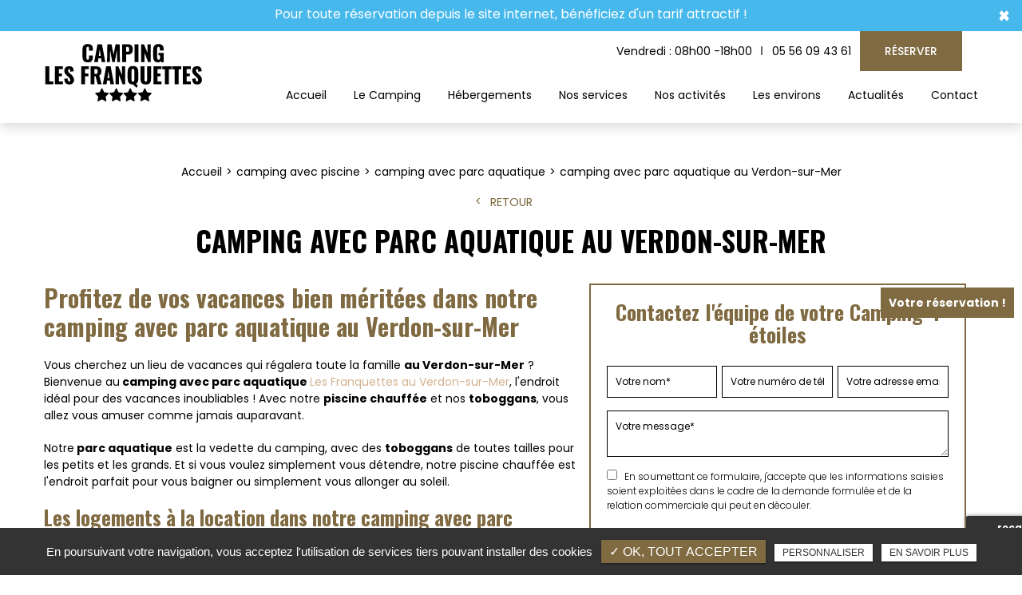

--- FILE ---
content_type: text/html; charset=UTF-8
request_url: https://www.camping-lesfranquettes.com/camping-avec-piscine/camping-parc-aquatique-verdon-sur-mer
body_size: 10035
content:
<!DOCTYPE html>
<html lang="fr" class="no-js">
<head>
<meta charset="utf-8">
<meta name="language" content="fr-FR" />
		<link rel="canonical" href="https://www.camping-lesfranquettes.com/camping-avec-piscine/camping-parc-aquatique-verdon-sur-mer" />
			
<title>camping avec parc aquatique au Verdon-sur-Mer</title>		
<meta name="keywords" content="" />
<meta name="description" content="Profitez de vos vacances bien m&eacute;rit&eacute;es dans notre camping avec parc aquatique au Verdon-sur-Mer&nbsp;
Vous cherchez un lieu de vacances qui r&eacute;galera toute la famille au Verdon-sur-Mer ? Bienvenue au&nbsp;camping avec&hellip; ">
<meta name="author" content="Camping les Franquettes">
<meta name="robots" content="INDEX , FOLLOW"> 
<base href="https://www.camping-lesfranquettes.com" />
<meta name="viewport" content="width=device-width, minimal-ui">
<meta name="twitter:site" content="Camping les Franquettes">
<meta name="twitter:title" content="camping avec parc aquatique au Verdon-sur-Mer">
<meta name="twitter:description" content="Profitez de vos vacances bien m&eacute;rit&eacute;es dans notre camping avec parc aquatique au Verdon-sur-Mer&nbsp;
Vous cherchez un lieu de vacances qui r&eacute;galera toute la famille au Verdon-sur-Mer ? Bienvenue au&nbsp;camping avec&hellip; ">
<meta name="twitter:url" content="https://www.camping-lesfranquettes.com/camping-avec-piscine/camping-parc-aquatique-verdon-sur-mer" />
<meta name="twitter:domain" content="https://www.camping-lesfranquettes.com/camping-avec-piscine/camping-parc-aquatique-verdon-sur-mer" />
<meta name="twitter:image:src" content="https://www.camping-lesfranquettes.com/upload-settings/medium800/image01.jpg"> 
<meta property="og:title" content="camping avec parc aquatique au Verdon-sur-Mer" />
<meta property="og:url" content="https://www.camping-lesfranquettes.com/camping-avec-piscine/camping-parc-aquatique-verdon-sur-mer" />
<meta property="og:description" content="Profitez de vos vacances bien m&eacute;rit&eacute;es dans notre camping avec parc aquatique au Verdon-sur-Mer&nbsp;
Vous cherchez un lieu de vacances qui r&eacute;galera toute la famille au Verdon-sur-Mer ? Bienvenue au&nbsp;camping avec&hellip; " />
<meta property="og:site_name" content="Camping les Franquettes" />
<meta property="og:type" content="article" /> 
<meta property="og:image" content="https://www.camping-lesfranquettes.com/upload-settings/medium800/image01.jpg" /> 
<link rel="shortcut icon" href="favicon.ico">
<link rel="stylesheet" type="text/css" href="https://www.camping-lesfranquettes.com/plugins/flexslider/flexslider.css" media="screen" >
<link rel="stylesheet" type="text/css" href="https://www.camping-lesfranquettes.com/plugins/jquery-ui/sunny/jquery-ui.min.css" media="screen" >
<link rel="stylesheet" type="text/css" href="https://www.camping-lesfranquettes.com/plugins/owl.carousel.2.1.0/assets/owl.carousel.css" media="screen" >
<link rel="stylesheet" type="text/css" href="https://www.camping-lesfranquettes.com/plugins/social-likes/social-likes_flat.css" media="screen" >
<link rel="stylesheet" type="text/css" href="https://www.camping-lesfranquettes.com/plugins/jquery-file-upload/css/jquery.fileupload-ui.css" media="screen" >
<link rel="stylesheet" type="text/css" href="https://www.camping-lesfranquettes.com/plugins/fancybox-master/dist/jquery.fancybox.min.css" media="screen" >
<link rel="stylesheet" type="text/css" href="https://www.camping-lesfranquettes.com/plugins/slick-1.8.1/slick/slick.css" media="screen" >
<link rel="stylesheet" type="text/css" href="https://www.camping-lesfranquettes.com/plugins/slick-1.8.1/slick/slick-theme.css" media="screen" >
<link rel="stylesheet" type="text/css" href="https://www.camping-lesfranquettes.com/plugins/swiper-slider/swiper.min.css" media="screen" >
<link rel="stylesheet" type="text/css" href="https://www.camping-lesfranquettes.com/plugins/leaflet/leaflet.css" media="screen" >
<link rel="stylesheet" type="text/css" href="https://www.camping-lesfranquettes.com/public/css/default.css" media="screen"><link rel="stylesheet" type="text/css" href="https://www.camping-lesfranquettes.com/public/css/style.css" media="screen">
<script src="https://www.camping-lesfranquettes.com/js/jquery.min.js"></script>

<script src="https://www.camping-lesfranquettes.com/plugins/tarteaucitron/tarteaucitron.js" ></script>
<script>
var tarteaucitronForceLanguage = 'fr';
tarteaucitron.init({
    "privacyUrl": "cookies", /* Privacy policy url */
    "hashtag": "#tarteaucitron", /* Open the panel with this hashtag */
    "cookieName": "tartaucitron", /* Cookie name */
    
    "orientation": "bottom", /* Banner position (top - bottom) */
	
			"showAlertSmall": false, /* Show the small banner on bottom right */
    	"cookieslist": false, /* Show the cookie list */
	    "adblocker": false, /* Show a Warning if an adblocker is detected */
    "AcceptAllCta" : true, /* Show the accept all button when highPrivacy on */
    "highPrivacy": false, /* Disable auto consent */
    "handleBrowserDNTRequest": false, /* If Do Not Track == 1, accept all */

    "removeCredit": false, /* Remove credit link */
    "moreInfoLink": false, /* Show more info link */
	"privacyUrlLabel": "En savoir plus",
	"privacyOKLabel": "OK, tout accepter",
	"privacyPersonalizeLabel": "Personnaliser",
	
	"texte": "En poursuivant votre navigation, vous acceptez l'utilisation de services tiers pouvant installer des cookies",
	"font_color": "#7f6a41",
	"fond_color": "#333333",
	"lien_color": "#333333"
	
    //"cookieDomain": ".my-multisite-domaine.fr" /* Shared cookie for subdomain website */
});
</script>

<script>
		tarteaucitron.user.key = '6Lcf6dcjAAAAAMqELyghaPhuW3Djk3ucJ7Yf9aX-';
		(tarteaucitron.job = tarteaucitron.job || []).push('recaptcha3');
		</script> 

<script>
				(tarteaucitron.job = tarteaucitron.job || []).push('iframe');
			</script> 
<script>
		(tarteaucitron.job = tarteaucitron.job || []).push('youtube');
</script> 
<script>
      tarteaucitron.user.gtagUa =  'G-TKVXC9XGNT';
      tarteaucitron.user.gtagMore = function () { /* add here your optionnal gtag() */ };
      (tarteaucitron.job = tarteaucitron.job || []).push('gtag');
</script> 
<script>
		(tarteaucitron.job = tarteaucitron.job || []).push('facebook');
</script> 
<script>
		(tarteaucitron.job = tarteaucitron.job || []).push('facebooklikebox');
</script> 
<script>
		(tarteaucitron.job = tarteaucitron.job || []).push('linkedin');
</script> 
<script>
		(tarteaucitron.job = tarteaucitron.job || []).push('twitter');
</script> 
<script>
		(tarteaucitron.job = tarteaucitron.job || []).push('twitterembed');
</script> 
<script>
		 (tarteaucitron.job = tarteaucitron.job || []).push('twittertimeline');
</script> 
<meta name="google-site-verification" content="mAaUTHjKDyuxM3XwL7rwY-TGEu5rYQ-Ta3zLwD9wMrU" />

<script type='application/ld+json'> 
{
  "@context": "http://www.schema.org",
  "@type": "LodgingBusiness",
  "name": "Camping Les Franquettes",
  "url": "http://www.camping-lesfranquettes.com/",
  "logo": "https://www.camping-lesfranquettes.fr/public/img/logo.svg",
  "image": "https://www.camping-lesfranquettes.fr/upload-slider_home/medium1920/slider--4-.jpg",
  "description": "Camping 4 étoiles près de Soulac-sur-Mer dans le Médoc, convivial et familial, avec piscine chauffée et toboggans, proposant divers hébergements : mobil-homes, emplacements de camping et lodges. \nRéservez votre séjour en camping en ligne",
  "address": {
    "@type": "PostalAddress",
    "streetAddress": "50 Rue des Goélands",
    "addressLocality": "Grayan-et-l'Hôpital",
    "postalCode": "33590 ",
    "addressCountry": "France"
  }
}
 </script>
 

<script>
window.ctoutvert = {
		id: 2781, 
		lang: 'auto', 
		url: 'https://bookingpremium.secureholiday.net/widgets/'
	};

	(function (w, d, s, ctv, r, js, fjs) {
r=new XMLHttpRequest();r.open('GET',w[ctv].url+'js/src.json');
r.responseType='json';r.json=true;r.send();
r.onload=function(){w[ctv].src=r.responseType=='json'?r.response:JSON.parse(r.response);
js.src=w[ctv].src[0];fjs.parentNode.insertBefore(js, fjs);}
js=d.createElement(s),fjs=d.getElementsByTagName(s)[0];
		js.id='ctvwidget';js.async=1;
}(window, document, 'script', 'ctoutvert'));
</script>
<script>
		(tarteaucitron.job = tarteaucitron.job || []).push('googletranslate');
</script>
</head>
<body id="produits_ref_detail">
<div class="grecaptchaTest"></div><div id="container" class="clearfix">
<input name="menu-handler" id="menu-handler" type="checkbox">
<header>
      <div class="bloc_top alert" style="background-color:#46b8ec">
      <div class="container-fluid wrapper">
                      <a class="contenu_bloc_pub " href="/contact-camping-soulac-sur-mer-medoc" title="Camping les Franquettes" >
        
        
                              <span class="pub_cnt">
                                  <span class="titre_pub">Pour toute réservation depuis le site internet, bénéficiez d'un tarif attractif !</span>
                                            </span>
                    </a>
              </div>
      <button type="button" class="closes" data-dismiss="alert">×</button>
    </div>
<div class="header-bottom ">
    <div class="container-fluid wrapper">
      <div class="item-header item-header2 d-flex  justify-content-between align-items-center simple">
        <div class="logo">
          <a href="https://www.camping-lesfranquettes.com" class="logo_h" title="Camping les Franquettes">
		<img class="img-cms" src="public/img/logo.svg" alt="Camping les Franquettes" />
		<img class="img-home" src="public/img/logo-blanc.svg" alt="Camping les Franquettes" />
	</a>        </div>
        <div class="header-right">
          <div class="header-left d-flex justify-content-end align-items-center">
                    
            <div class="info-header info-horaire-header"><div class="horaire-header"><a href="/contact-camping-soulac-sur-mer-medoc" title="Vendredi : 08h00 -18h00" >Vendredi : 08h00 -18h00<br /></a></div></div>          
                                <div class="info-header info-header-tel">
              
              <a href="tel:+33556094361" title="05 56 09 43 61" class="tel tel-header-1" rel="nofollow">
                                            05 56 09 43 61              </a>

            </div>
                    
                        
                        <div class="d-md-block d-none"></div>
            <div class="d-md-block d-none"><div class="lien_header lien_cta_1"><button class="bouton-bloc btn-back-pulse" onclick="window.open('https://bookingpremium.secureholiday.net/fr/2781/', '_blank');" title="Réserver">Réserver </button></div></div>
            <!-- Google translate -->
            <div id="google_translate_element"></div>
            <script type="text/javascript">
            function googleTranslateElementInit() {
              new google.translate.TranslateElement({pageLanguage: 'fr',includedLanguages: 'fr,en,es,de', layout: google.translate.TranslateElement.InlineLayout.SIMPLE}, 'google_translate_element');
            }
            </script>
                                  </div>
          <label for="menu-handler"><span></span><span></span><span></span></label>
          <nav class="primary-nav"><ul><li><a title="Accueil" href="/">Accueil</a></li><li><a title="Le Camping" href="/camping-familial-parc-naturel-gironde-soulac-sur-mer">Le Camping</a></li><li><a title="Hébergements" href="/hebergement-camping-gironde-medoc">Hébergements</a></li><li><a title="Nos services" href="/services-du-camping-soulac-sur-mer-medoc">Nos services</a></li><li><a title="Nos activités" href="/activites-camping-famille-soulac-sur-mer-gironde">Nos activités</a></li><li><a title="Les environs" href="/environs-camping-parc-naturel-medoc">Les environs</a></li><li><a title="Actualités" href="/actualites">Actualités</a></li><li><a title="Contact" href="/contact-camping-soulac-sur-mer-medoc">Contact</a></li></ul></nav>
        </div>
        
      </div>
      <div class="d-md-none d-block"></div>
      <div class="d-md-none d-block"><div class="lien_header lien_cta_1"><button class="bouton-bloc btn-back-pulse" onclick="window.open('https://bookingpremium.secureholiday.net/fr/2781/', '_blank');" title="Réserver">Réserver </button></div></div>
                            <div class="social_header  d-md-none d-block"> <ul class="sx-social-icons d-flex"> <li><a target="_blank" href="https://www.facebook.com/lesfranquettes" class="facebook" title="Facebook" rel="noopener"><i class="fa fa-facebook"></i></a></li> <li><a target="_blank" href="https://www.instagram.com/campinglesfranquettes/" class="instagram" title="Instagram" rel="noopener"><i class="fa fa-instagram"></i></a></li></ul> </div>
                    </div>
  </div>
</header>
<main>
          <script type="text/javascript">sessionStorage.clear();</script>

<section class="sec-page">
    <section class="sec-content detail espace-p-bottom espace-p-top lazyload" >
		<div class="container-fluid wrapper">
					<ol class="breadcrumb" itemscope itemtype="http://schema.org/BreadcrumbList"><li itemprop="itemListElement" itemscope itemtype="http://schema.org/ListItem"><a itemprop="item" href="/" title="Accueil"><span itemprop="name">Accueil</span></a><meta itemprop="position" content="1" /></li>  <li itemprop="itemListElement" itemscope
				itemtype="http://schema.org/ListItem" ><a itemprop="item" href="/camping-avec-piscine" title="camping avec piscine"><span itemprop="name">camping avec piscine</span></a><meta itemprop="position" content="2" /></li> <li itemprop="itemListElement" itemscope
				itemtype="http://schema.org/ListItem" ><a itemprop="item" href="/camping-parc-aquatique" title="camping avec parc aquatique"><span itemprop="name">camping avec parc aquatique</span></a><meta itemprop="position" content="2" /></li> <li class="active" itemprop="itemListElement" itemtype="http://schema.org/ListItem" itemscope><span itemprop="name">camping avec parc aquatique au Verdon-sur-Mer</span><meta itemprop="position" content="2" /></li></ol>  
            <button class="article-retour" onclick="window.location.href = '/camping-parc-aquatique';" title="Retour" >Retour</button>    
						<h1 class="text-center">camping avec parc aquatique au Verdon-sur-Mer</h1>
            
                        <div class="row">
				                    <div class="col-lg-7">
                    	<div class="texte-content wow fadeInUp" data-wow-delay="0.4s"><h2>Profitez de vos vacances bien m&eacute;rit&eacute;es dans notre camping avec parc aquatique au Verdon-sur-Mer&nbsp;</h2>
<p>Vous cherchez un lieu de vacances qui r&eacute;galera toute la famille <strong>au Verdon-sur-Mer</strong> ? Bienvenue au<strong>&nbsp;camping avec parc aquatique&nbsp;</strong><a href="../">Les Franquettes au Verdon-sur-Mer</a>, l'endroit id&eacute;al pour des vacances inoubliables ! Avec notre&nbsp;<strong>piscine chauff&eacute;e</strong>&nbsp;et nos&nbsp;<strong>toboggans</strong>, vous allez vous amuser comme jamais auparavant.</p>
<p>Notre<strong>&nbsp;parc aquatique</strong>&nbsp;est la vedette du camping, avec des&nbsp;<strong>toboggans</strong>&nbsp;de toutes tailles pour les petits et les grands. Et si vous voulez simplement vous d&eacute;tendre, notre piscine chauff&eacute;e est l'endroit parfait pour vous baigner ou simplement vous allonger au soleil.</p>
<h3>Les logements &agrave; la location dans notre&nbsp;camping avec parc aquatique&nbsp; au Verdon-sur-Mer&nbsp;</h3>
<p>Nous proposons des<strong>&nbsp;locations camping</strong>&nbsp;qui permettront &agrave; toute la famille de profiter du confort de notre<strong>&nbsp;camping avec parc aquatique&nbsp; au Verdon-sur-Mer</strong>&nbsp;: des&nbsp;<a href="locations-vacances-camping/location-emplacements-tente-soulac-sur-mer">emplacements de camping</a>&nbsp;spacieux et confortables pour les tentes, les caravanes et les camping-cars. Nous avons &eacute;galement des chalets et des&nbsp;<a href="locations-vacances-camping/location-mobil-home-camping-soulac-sur-mer">mobil-homes</a>&nbsp;enti&egrave;rement &eacute;quip&eacute;s pour ceux qui pr&eacute;f&egrave;rent le confort.</p>
<p><a href="https://bookingpremium.secureholiday.net/fr/2781/">R&eacute;servez d&egrave;s maintenant</a>&nbsp;votre s&eacute;jour au&nbsp;<strong>camping avec parc aquatique</strong>&nbsp;<strong> au Verdon-sur-Mer</strong>, et pr&eacute;parez-vous &agrave; passer des vacances inoubliables en famille !</p></div>  
                    </div>  
                 
                
                <div class="col-lg-5">
										<div class="bloc_formulaire_activite">
   <div class="titre-form-activite">Contactez l'équipe de votre Camping 4 étoiles </div>  <div class="alert">
    <button type="button" class="close" data-dismiss="alert">&times;</button>
    <span><strong>Erreur!</strong> Merci de bien vouloir saisir tous les champs obligatoires</span>
  </div>
    <form id="sx-form" class="form-horizontal" data-page="activiteSecteur" method="post" action="/public/ajax/activite_sendmail_recaptchaV3.php">
  <input type="hidden" name="sx_token" id="sx_token" value="86793871069617831e01790.40615477"/>
  <input type="hidden" name="trad_erreur" id="trad_erreur" value="Erreur!" />
  <input type="hidden" name="trad_succes" id="trad_succes" value="Succès!" />
  <input type="hidden" name="trad_required_erreur" id="trad_required_erreur" value="Merci de bien vouloir saisir tous les champs obligatoires" />
  <input type="hidden" name="trad_data_send" id="trad_data_send" value="Envoi des données en cours" />
  <input type="hidden" name="trad_cookie_recaptcha" value="Merci d'accepter les cookies pour pouvoir envoyer votre message" />

  <fieldset>

  <div class="flex_activiter_contact d-flex justify-content-sm-between">
        <div class="form-group">
            <input type="text" id="contact_nom_p" name="contact_nom_p" value="" class="form-control"  placeholder="Votre nom*"  required title="Merci de préciser votre nom" />
        </div>
        <div class="form-group">
            <input type="text" id="contact_tel" name="contact_tel" value="" class="form-control" placeholder="Votre numéro de téléphone*" required title="Merci de préciser votre numéro de téléphone" />
        </div>
        <div class="form-group">
            <input type="email" id="contact_email" name="contact_email" value="" class="form-control"  placeholder="Votre adresse email*"  required title="Merci de préciser votre adresse email" />
        </div>
   </div> 

    <div class="form-group texte_form">
        <textarea id="contact_message" name="contact_message" class="form-control"  placeholder="Votre message*" required title="Merci de préciser votre message"></textarea>
    </div>
    
        
        <div class="form-group">
             <label class="condition"><input required="" type="checkbox" name="condition_generale" id="condition_generale" value="1" title="
             Merci d'accepter les conditions générales d'utilisation" aria-required="true">&nbsp;&nbsp; En soumettant ce formulaire, j'accepte que les informations saisies soient exploitées dans le cadre de la demande formulée et de la relation commerciale qui peut en découler.</label>  
        </div>
       
        
    <div class="flex_activiter_contact">
          <input type="hidden" id="g-recaptcha-response" name="g-recaptcha-response"  />
            <div class="row text-center">
          <div class="col-md-12 pr-0">
              <input type="submit" value="Envoyer" class="btn-back-pulse" />
            </div>
        </div>
    </div>
    
    <!-- <div class="form-group"><small><i class="icon-messages"></i>* les champs signalés d'un astérisque sont obligatoires.</small></div> -->
  
  </fieldset>
  
</form>
</div>                </div>
                </div>
            
                <section class="sec-gallery espace-p-top espace-p-bottom"><div class="container-fluid wrapper">
			<div id="grid" class="w-clearfix grid grid-not-margin lazyload" >
			<div class="grid-sizer"></div> 
						<div class="row"><div class="item item-not-spaced lazyload"><div data-ix="hover-portfolio-content" class="portfolio-overlay wow fadeInUp lazyload">
					<img
						alt="camping avec parc aquatique au Verdon-sur-Mer"
						title="camping avec parc aquatique au Verdon-sur-Mer"
						data-srcset="https://www.camping-lesfranquettes.com/upload-categorie_ref_prod/medium800/image00405.jpeg 767w,
									 https://www.camping-lesfranquettes.com/upload-categorie_ref_prod/medium640/image00405.jpeg 922w"
						data-src="https://www.camping-lesfranquettes.com/upload-categorie_ref_prod/medium360/image00405.jpeg"
						src="https://www.camping-lesfranquettes.com/upload-categorie_ref_prod/medium360/image00405.jpeg"
						class="lazyload" />
					 <a class="w-inline-block portfolio-content animsition-link" data-fancybox="get_galerie_isotope_wow" data-caption="camping avec parc aquatique au Verdon-sur-Mer" title="camping avec parc aquatique au Verdon-sur-Mer"  data-ix="hide-portfolio-content-on-load" href="https://www.camping-lesfranquettes.com/upload-categorie_ref_prod/image00405.jpeg">
					 
					 <div class="portfolio-cn-title" ><h4 class="portfolio-title" data-ix="scale-portfolio-title-on-load">camping avec parc aquatique au Verdon-sur-Mer</h4> <div class="portfolio-sub-title" data-ix="scale-portfolio-title-on-load-2"></div><span class="galerie_line"></span></div>	</a></div></div></div></div></div>
					</section>            
            <div class="d-md-flex container-fluid wrapper">
	    <div class="listes_act_sec"><h3>Nos autres prestations à au Verdon-sur-Mer :</h3><ul><li class="titre_activite"><a href="/camping/camping-ombre-verdon-sur-mer" title="camping à l'ombre au Verdon-sur-Mer">camping à l'ombre au Verdon-sur-Mer</a></li><li class="titre_activite"><a href="/camping/camping-4-etoiles-verdon-sur-mer" title="camping 4 étoiles au Verdon-sur-Mer">camping 4 étoiles au Verdon-sur-Mer</a></li><li class="titre_activite"><a href="/camping-avec-piscine/camping-piscine-chauffee-verdon-sur-mer" title="camping avec piscine chauffée au Verdon-sur-Mer">camping avec piscine chauffée au Verdon-sur-Mer</a></li><li class="titre_activite"><a href="/location-camping/location-emplacement-camping-verdon-sur-mer" title="location d'un emplacement camping au Verdon-sur-Mer">location d'un emplacement camping au Verdon-sur-Mer</a></li></ul></div> <div class="listes_act_sec"><h3>Nous proposons aussi camping avec parc aquatique à :</h3><ul><li class="titre_activite"><a href="/camping-avec-piscine/camping-parc-aquatique-vendays-montalivet" title="à Vendays-Montalivet">à Vendays-Montalivet</a></li><li class="titre_activite"><a href="/camping-avec-piscine/camping-parc-aquatique-grayan-et-l-hopital" title="à Grayan-et-l'Hôpital">à Grayan-et-l'Hôpital</a></li></ul></div>
	</div>									
		</div>
                <section class="liste_produit_ref"><!-- Affichage en wrapper --><div class="container-fluid wrapper">
				 		<div class="sub-title liste_assoc text-center wow fadeInUp">Vous pourriez aussi être intéressé par ... </div><div class="results affichage1">                          
                            <div class="article">
                            <a class="absolute_link" href="/hebergement-camping-gironde-medoc/location-mobil-home-camping-soulac-sur-mer" title="Mobil-homes"></a>
                                
                                                                   			<span class="article-image lazyload" data-bgset="https://www.camping-lesfranquettes.com/upload-articles/medium1920/high-00000670553.jpg [(max-width: 799px)] | https://www.camping-lesfranquettes.com/upload-articles/medium1920/high-00000670553.jpg [(min-width: 800px)]"><img alt="Mobil-homes" title="Mobil-homes" src="https://www.camping-lesfranquettes.com/upload-articles/medium1920/high-00000670553.jpg" /></span>										                                
                                <span class="article-cnt">
                                    <span class="article-titre">
                                        Mobil-homes					  
                                    </span>                                  
                                    
                                                                        
                                                                        <span class="article-txt">
                                        Nos mobil-homes am&eacute;nag&eacute;s et confortables pour tous les budgets&nbsp;
Vous avez envie de confort et d'espace tout en profitant de l'ambiance conviviale du camping ?&hellip;   
                                    </span>
                                    <span class="article-bts">
                                        <span class="article-plus btn-back-pulse">En savoir plus</span>
                                    </span>
                                </span>
                            </div>
                                    
						                          
                            <div class="article">
                            <a class="absolute_link" href="/hebergement-camping-gironde-medoc/location-lodge-camping-soulac-sur-mer" title="Lodges "></a>
                                
                                                                   			<span class="article-image lazyload" data-bgset="https://www.camping-lesfranquettes.com/upload-articles/medium1920/high-00000670411_1.jpg [(max-width: 799px)] | https://www.camping-lesfranquettes.com/upload-articles/medium1920/high-00000670411_1.jpg [(min-width: 800px)]"><img alt="Lodges " title="Lodges " src="https://www.camping-lesfranquettes.com/upload-articles/medium1920/high-00000670411_1.jpg" /></span>										                                
                                <span class="article-cnt">
                                    <span class="article-titre">
                                        Lodges 					  
                                    </span>                                  
                                    
                                                                        
                                                                        <span class="article-txt">
                                        Pour plus d'espace, optez pour un lodge !&nbsp;
Pour profiter de plus d'espace et d'une ambiance cozy, optez pour la location de l'un de nos lodges en bois ! Ce logement insolite&hellip;   
                                    </span>
                                    <span class="article-bts">
                                        <span class="article-plus btn-back-pulse">En savoir plus</span>
                                    </span>
                                </span>
                            </div>
                                    
						                          
                            <div class="article">
                            <a class="absolute_link" href="/hebergement-camping-gironde-medoc/location-emplacements-tente-soulac-sur-mer" title="Emplacement tentes "></a>
                                
                                                                   			<span class="article-image lazyload" data-bgset="https://www.camping-lesfranquettes.com/upload-articles/medium1920/camping-les-franquettes-location-mobil-home-gironde-pres-de-soulac-sur-mer-emplacements-photo3.jpg [(max-width: 799px)] | https://www.camping-lesfranquettes.com/upload-articles/medium1920/camping-les-franquettes-location-mobil-home-gironde-pres-de-soulac-sur-mer-emplacements-photo3.jpg [(min-width: 800px)]"><img alt="Emplacement tentes " title="Emplacement tentes " src="https://www.camping-lesfranquettes.com/upload-articles/medium1920/camping-les-franquettes-location-mobil-home-gironde-pres-de-soulac-sur-mer-emplacements-photo3.jpg" /></span>										                                
                                <span class="article-cnt">
                                    <span class="article-titre">
                                        Emplacement tentes 					  
                                    </span>                                  
                                    
                                                                        
                                                                        <span class="article-txt">
                                        126 emplacements de camping &agrave; louer pour des vacances dans le M&eacute;doc&nbsp;
Votre camping pr&egrave;s de Soulac-sur-Mer propose 126 emplacements, dont de nombreux&hellip;   
                                    </span>
                                    <span class="article-bts">
                                        <span class="article-plus btn-back-pulse">En savoir plus</span>
                                    </span>
                                </span>
                            </div>
                                    
						</div><!-- Affichage en wrapper --></div></section>	</section>
  </section>
<div class="pastile"><div class="pastile_ref5">Votre réservation ! </div></div>
	
</main>
<footer >
    <div class="liste-activite-secondaire wow fadeInUp" data-wow-delay="0.5s">
		<div class="container-fluid wrapper">
        <div class="show-activite"><span class="titre-trig">Nos particularités<span class="fleche-show"></span></span></div>
        <div class="items-activite-secondaire">
        	
        
        			                    <div class="item-activite_secondaire">
                    <div class="titre_activite_secondaire">camping pas cher<a href="camping-pas-cher"></a></div>
                    <div class="liste_activite_secondaire">
												<div class="titre_activite"><a href="/camping/camping-pas-cher-medoc" title="camping pas cher dans le Médoc">camping pas cher dans le Médoc</a></div>	
								
														<div class="titre_activite"><a href="/camping/camping-pas-cher-hourtin" title="camping pas cher à Hourtin">camping pas cher à Hourtin</a></div>	
								
														<div class="titre_activite"><a href="/camping/camping-pas-cher-gironde" title="camping pas cher en Gironde">camping pas cher en Gironde</a></div>	
								
														<div class="titre_activite"><a href="/camping/camping-pas-cher-verdon-sur-mer" title="camping pas cher au Verdon-sur-Mer">camping pas cher au Verdon-sur-Mer</a></div>	
								
														<div class="titre_activite"><a href="/camping/camping-pas-cher-soulac-sur-mer" title="camping pas cher à Soulac-sur-Mer">camping pas cher à Soulac-sur-Mer</a></div>	
								
														<div class="titre_activite"><a href="/camping/camping-pas-cher-vendays-montalivet" title="camping pas cher à Vendays-Montalivet">camping pas cher à Vendays-Montalivet</a></div>	
								
														<div class="titre_activite"><a href="/camping/camping-pas-cher-vensac" title="camping pas cher à Vensac">camping pas cher à Vensac</a></div>	
								
														<div class="titre_activite"><a href="/camping/camping-pas-cher-lesparre-medoc" title="camping pas cher Lesparre-Médoc">camping pas cher Lesparre-Médoc</a></div>	
								
														<div class="titre_activite"><a href="/camping/camping-pas-cher-grayan-et-l-hopital" title="camping pas cher à Grayan-et-l'Hôpital">camping pas cher à Grayan-et-l'Hôpital</a></div>	
								
							                    </div>
                    </div>
					                    <div class="item-activite_secondaire">
                    <div class="titre_activite_secondaire">camping à l'ombre<a href="camping-ombre"></a></div>
                    <div class="liste_activite_secondaire">
												<div class="titre_activite"><a href="/camping/camping-ombre-medoc" title="camping à l'ombre dans le Médoc">camping à l'ombre dans le Médoc</a></div>	
								
														<div class="titre_activite"><a href="/camping/camping-ombre-hourtin" title="camping à l'ombre à Hourtin">camping à l'ombre à Hourtin</a></div>	
								
														<div class="titre_activite"><a href="/camping/camping-ombre-gironde" title="camping à l'ombre en Gironde">camping à l'ombre en Gironde</a></div>	
								
														<div class="titre_activite"><a href="/camping/camping-ombre-verdon-sur-mer" title="camping à l'ombre au Verdon-sur-Mer">camping à l'ombre au Verdon-sur-Mer</a></div>	
								
														<div class="titre_activite"><a href="/camping/camping-ombre-soulac-sur-mer" title="camping à l'ombre à Soulac-sur-Mer">camping à l'ombre à Soulac-sur-Mer</a></div>	
								
														<div class="titre_activite"><a href="/camping/camping-ombre-vendays-montalivet" title="camping à l'ombre à Vendays-Montalivet">camping à l'ombre à Vendays-Montalivet</a></div>	
								
														<div class="titre_activite"><a href="/camping/camping-ombre-vensac" title="camping à l'ombre à Vensac">camping à l'ombre à Vensac</a></div>	
								
														<div class="titre_activite"><a href="/camping/camping-ombre-lesparre-medoc" title="camping à l'ombre Lesparre-Médoc">camping à l'ombre Lesparre-Médoc</a></div>	
								
														<div class="titre_activite"><a href="/camping/camping-ombre-grayan-et-l-hopital" title="camping à l'ombre à Grayan-et-l'Hôpital">camping à l'ombre à Grayan-et-l'Hôpital</a></div>	
								
							                    </div>
                    </div>
					                    <div class="item-activite_secondaire">
                    <div class="titre_activite_secondaire">camping 4 étoiles<a href="camping-4-etoiles"></a></div>
                    <div class="liste_activite_secondaire">
												<div class="titre_activite"><a href="/camping/camping-4-etoiles-medoc" title="camping 4 étoiles dans le Médoc">camping 4 étoiles dans le Médoc</a></div>	
								
														<div class="titre_activite"><a href="/camping/camping-4-etoiles-hourtin" title="camping 4 étoiles à Hourtin">camping 4 étoiles à Hourtin</a></div>	
								
														<div class="titre_activite"><a href="/camping/camping-4-etoiles-gironde" title="camping 4 étoiles en Gironde">camping 4 étoiles en Gironde</a></div>	
								
														<div class="titre_activite"><a href="/camping/camping-4-etoiles-verdon-sur-mer" title="camping 4 étoiles au Verdon-sur-Mer">camping 4 étoiles au Verdon-sur-Mer</a></div>	
								
														<div class="titre_activite"><a href="/camping/camping-4-etoiles-soulac-sur-mer" title="camping 4 étoiles à Soulac-sur-Mer">camping 4 étoiles à Soulac-sur-Mer</a></div>	
								
														<div class="titre_activite"><a href="/camping/camping-4-etoiles-vendays-montalivet" title="camping 4 étoiles à Vendays-Montalivet">camping 4 étoiles à Vendays-Montalivet</a></div>	
								
														<div class="titre_activite"><a href="/camping/camping-4-etoiles-vensac" title="camping 4 étoiles à Vensac">camping 4 étoiles à Vensac</a></div>	
								
														<div class="titre_activite"><a href="/camping/camping-4-etoiles-lesparre-medoc" title="camping 4 étoiles Lesparre-Médoc">camping 4 étoiles Lesparre-Médoc</a></div>	
								
														<div class="titre_activite"><a href="/camping/camping-4-etoiles-grayan-et-l-hopital" title="camping 4 étoiles à Grayan-et-l'Hôpital">camping 4 étoiles à Grayan-et-l'Hôpital</a></div>	
								
							                    </div>
                    </div>
					                    <div class="item-activite_secondaire">
                    <div class="titre_activite_secondaire">camping VACAF<a href="camping-vacaf"></a></div>
                    <div class="liste_activite_secondaire">
												<div class="titre_activite"><a href="/camping/camping-vacaf-medoc" title="camping VACAF dans le Médoc">camping VACAF dans le Médoc</a></div>	
								
														<div class="titre_activite"><a href="/camping/camping-vacaf-hourtin" title="camping VACAF à Hourtin">camping VACAF à Hourtin</a></div>	
								
														<div class="titre_activite"><a href="/camping/camping-vacaf-gironde" title="camping VACAF en Gironde">camping VACAF en Gironde</a></div>	
								
														<div class="titre_activite"><a href="/camping/camping-vacaf-verdon-sur-mer" title="camping VACAF au Verdon-sur-Mer">camping VACAF au Verdon-sur-Mer</a></div>	
								
														<div class="titre_activite"><a href="/camping/camping-vacaf-soulac-sur-mer" title="camping VACAF à Soulac-sur-Mer">camping VACAF à Soulac-sur-Mer</a></div>	
								
														<div class="titre_activite"><a href="/camping/camping-vacaf-vendays-montalivet" title="camping VACAF à Vendays-Montalivet">camping VACAF à Vendays-Montalivet</a></div>	
								
														<div class="titre_activite"><a href="/camping/camping-vacaf-vensac" title="camping VACAF à Vensac">camping VACAF à Vensac</a></div>	
								
														<div class="titre_activite"><a href="/camping/camping-vacaf-lesparre-medoc" title="camping VACAF Lesparre-Médoc">camping VACAF Lesparre-Médoc</a></div>	
								
							                    </div>
                    </div>
										
					
					
					
        
        			                    <div class="item-activite_secondaire">
                    <div class="titre_activite_secondaire">camping avec parc aquatique<a href="camping-parc-aquatique"></a></div>
                    <div class="liste_activite_secondaire">
												<div class="titre_activite"><a href="/camping-avec-piscine/camping-parc-aquatique-medoc" title="camping avec parc aquatique dans le Médoc">camping avec parc aquatique dans le Médoc</a></div>	
								
														<div class="titre_activite"><a href="/camping-avec-piscine/camping-parc-aquatique-hourtin" title="camping avec parc aquatique à Hourtin">camping avec parc aquatique à Hourtin</a></div>	
								
														<div class="titre_activite"><a href="/camping-avec-piscine/camping-parc-aquatique-gironde" title="camping avec parc aquatique en Gironde">camping avec parc aquatique en Gironde</a></div>	
								
														<div class="titre_activite"><a href="/camping-avec-piscine/camping-parc-aquatique-verdon-sur-mer" title="camping avec parc aquatique au Verdon-sur-Mer">camping avec parc aquatique au Verdon-sur-Mer</a></div>	
								
														<div class="titre_activite"><a href="/camping-avec-piscine/camping-parc-aquatique-soulac-sur-mer" title="camping avec parc aquatique à Soulac-sur-Mer">camping avec parc aquatique à Soulac-sur-Mer</a></div>	
								
														<div class="titre_activite"><a href="/camping-avec-piscine/camping-parc-aquatique-vendays-montalivet" title="camping avec parc aquatique à Vendays-Montalivet">camping avec parc aquatique à Vendays-Montalivet</a></div>	
								
														<div class="titre_activite"><a href="/camping-avec-piscine/camping-parc-aquatique-vensac" title="camping avec parc aquatique à Vensac">camping avec parc aquatique à Vensac</a></div>	
								
														<div class="titre_activite"><a href="/camping-avec-piscine/camping-parc-aquatique-lesparre-medoc" title="camping avec parc aquatique Lesparre-Médoc">camping avec parc aquatique Lesparre-Médoc</a></div>	
								
														<div class="titre_activite"><a href="/camping-avec-piscine/camping-parc-aquatique-grayan-et-l-hopital" title="camping avec parc aquatique à Grayan-et-l'Hôpital">camping avec parc aquatique à Grayan-et-l'Hôpital</a></div>	
								
							                    </div>
                    </div>
					                    <div class="item-activite_secondaire">
                    <div class="titre_activite_secondaire">camping avec piscine chauffée<a href="camping-piscine-chauffee"></a></div>
                    <div class="liste_activite_secondaire">
												<div class="titre_activite"><a href="/camping-avec-piscine/camping-piscine-chauffee-medoc" title="camping avec piscine chauffée dans le Médoc">camping avec piscine chauffée dans le Médoc</a></div>	
								
														<div class="titre_activite"><a href="/camping-avec-piscine/camping-piscine-chauffee-hourtin" title="camping avec piscine chauffée à Hourtin">camping avec piscine chauffée à Hourtin</a></div>	
								
														<div class="titre_activite"><a href="/camping-avec-piscine/camping-piscine-chauffee-gironde" title="camping avec piscine chauffée en Gironde">camping avec piscine chauffée en Gironde</a></div>	
								
														<div class="titre_activite"><a href="/camping-avec-piscine/camping-piscine-chauffee-verdon-sur-mer" title="camping avec piscine chauffée au Verdon-sur-Mer">camping avec piscine chauffée au Verdon-sur-Mer</a></div>	
								
														<div class="titre_activite"><a href="/camping-avec-piscine/camping-piscine-chauffee-soulac-sur-mer" title="camping avec piscine chauffée à Soulac-sur-Mer">camping avec piscine chauffée à Soulac-sur-Mer</a></div>	
								
														<div class="titre_activite"><a href="/camping-avec-piscine/camping-piscine-chauffee-vendays-montalivet" title="camping avec piscine chauffée à Vendays-Montalivet">camping avec piscine chauffée à Vendays-Montalivet</a></div>	
								
														<div class="titre_activite"><a href="/camping-avec-piscine/camping-piscine-chauffee-vensac" title="camping avec piscine chauffée à Vensac">camping avec piscine chauffée à Vensac</a></div>	
								
														<div class="titre_activite"><a href="/camping-avec-piscine/camping-piscine-chauffee-lesparre-medoc" title="camping avec piscine chauffée Lesparre-Médoc">camping avec piscine chauffée Lesparre-Médoc</a></div>	
								
														<div class="titre_activite"><a href="/camping-avec-piscine/camping-piscine-chauffee-grayan-et-l-hopital" title="camping avec piscine chauffée à Grayan-et-l'Hôpital">camping avec piscine chauffée à Grayan-et-l'Hôpital</a></div>	
								
							                    </div>
                    </div>
					                    <div class="item-activite_secondaire">
                    <div class="titre_activite_secondaire">camping avec toboggans<a href="camping-toboggans"></a></div>
                    <div class="liste_activite_secondaire">
												<div class="titre_activite"><a href="/camping-avec-piscine/camping-toboggans-medoc" title="camping avec toboggans dans le Médoc">camping avec toboggans dans le Médoc</a></div>	
								
														<div class="titre_activite"><a href="/camping-avec-piscine/camping-toboggans-hourtin" title="camping avec toboggans à Hourtin">camping avec toboggans à Hourtin</a></div>	
								
														<div class="titre_activite"><a href="/camping-avec-piscine/camping-toboggans-gironde" title="camping avec toboggans en Gironde">camping avec toboggans en Gironde</a></div>	
								
														<div class="titre_activite"><a href="/camping-avec-piscine/camping-toboggans-verdon-sur-mer" title="camping avec toboggans au Verdon-sur-Mer">camping avec toboggans au Verdon-sur-Mer</a></div>	
								
														<div class="titre_activite"><a href="/camping-avec-piscine/camping-toboggans-soulac-sur-mer" title="camping avec toboggans à Soulac-sur-Mer">camping avec toboggans à Soulac-sur-Mer</a></div>	
								
														<div class="titre_activite"><a href="/camping-avec-piscine/camping-toboggans-vendays-montalivet" title="camping avec toboggans à Vendays-Montalivet">camping avec toboggans à Vendays-Montalivet</a></div>	
								
														<div class="titre_activite"><a href="/camping-avec-piscine/camping-toboggans-vensac" title="camping avec toboggans à Vensac">camping avec toboggans à Vensac</a></div>	
								
														<div class="titre_activite"><a href="/camping-avec-piscine/camping-toboggans-lesparre-medoc" title="camping avec toboggans Lesparre-Médoc">camping avec toboggans Lesparre-Médoc</a></div>	
								
														<div class="titre_activite"><a href="/camping-avec-piscine/camping-toboggans-grayan-et-l-hopital" title="camping avec toboggans à Grayan-et-l'Hôpital">camping avec toboggans à Grayan-et-l'Hôpital</a></div>	
								
							                    </div>
                    </div>
										
					
					
					
        
        			                    <div class="item-activite_secondaire">
                    <div class="titre_activite_secondaire">camping dans le Sud de la France<a href="camping-sud-de-la-france"></a></div>
                    <div class="liste_activite_secondaire">
												<div class="titre_activite"><a href="/camping-bord-de-mer/camping-sud-de-la-france-medoc" title="camping dans le Sud de la France dans le Médoc">camping dans le Sud de la France dans le Médoc</a></div>	
								
														<div class="titre_activite"><a href="/camping-bord-de-mer/camping-sud-de-la-france-hourtin" title="camping dans le Sud de la France à Hourtin">camping dans le Sud de la France à Hourtin</a></div>	
								
														<div class="titre_activite"><a href="/camping-bord-de-mer/camping-sud-de-la-france-gironde" title="camping dans le Sud de la France en Gironde">camping dans le Sud de la France en Gironde</a></div>	
								
														<div class="titre_activite"><a href="/camping-bord-de-mer/camping-sud-de-la-france-verdon-sur-mer" title="camping dans le Sud de la France au Verdon-sur-Mer">camping dans le Sud de la France au Verdon-sur-Mer</a></div>	
								
														<div class="titre_activite"><a href="/camping-bord-de-mer/camping-sud-de-la-france-soulac-sur-mer" title="camping dans le Sud de la France à Soulac-sur-Mer">camping dans le Sud de la France à Soulac-sur-Mer</a></div>	
								
														<div class="titre_activite"><a href="/camping-bord-de-mer/camping-sud-de-la-france-vendays-montalivet" title="camping dans le Sud de la France à Vendays-Montalivet">camping dans le Sud de la France à Vendays-Montalivet</a></div>	
								
														<div class="titre_activite"><a href="/camping-bord-de-mer/camping-sud-de-la-france-vensac" title="camping dans le Sud de la France à Vensac">camping dans le Sud de la France à Vensac</a></div>	
								
														<div class="titre_activite"><a href="/camping-bord-de-mer/camping-sud-de-la-france-lesparre-medoc" title="camping dans le Sud de la France Lesparre-Médoc">camping dans le Sud de la France Lesparre-Médoc</a></div>	
								
														<div class="titre_activite"><a href="/camping-bord-de-mer/camping-sud-de-la-france-grayan-et-l-hopital" title="camping dans le Sud de la France à Grayan-et-l'Hôpital">camping dans le Sud de la France à Grayan-et-l'Hôpital</a></div>	
								
							                    </div>
                    </div>
					                    <div class="item-activite_secondaire">
                    <div class="titre_activite_secondaire">camping près de la plage<a href="camping-plage"></a></div>
                    <div class="liste_activite_secondaire">
												<div class="titre_activite"><a href="/camping-bord-de-mer/camping-plage-medoc" title="camping près de la plage dans le Médoc">camping près de la plage dans le Médoc</a></div>	
								
														<div class="titre_activite"><a href="/camping-bord-de-mer/camping-plage-hourtin" title="camping près de la plage à Hourtin">camping près de la plage à Hourtin</a></div>	
								
														<div class="titre_activite"><a href="/camping-bord-de-mer/camping-plage-gironde" title="camping près de la plage en Gironde">camping près de la plage en Gironde</a></div>	
								
														<div class="titre_activite"><a href="/camping-bord-de-mer/camping-plage-verdon-sur-mer" title="camping près de la plage au Verdon-sur-Mer">camping près de la plage au Verdon-sur-Mer</a></div>	
								
														<div class="titre_activite"><a href="/camping-bord-de-mer/camping-plage-soulac-sur-mer" title="camping près de la plage à Soulac-sur-Mer">camping près de la plage à Soulac-sur-Mer</a></div>	
								
														<div class="titre_activite"><a href="/camping-bord-de-mer/camping-plage-vendays-montalivet" title="camping près de la plage à Vendays-Montalivet">camping près de la plage à Vendays-Montalivet</a></div>	
								
														<div class="titre_activite"><a href="/camping-bord-de-mer/camping-plage-vensac" title="camping près de la plage à Vensac">camping près de la plage à Vensac</a></div>	
								
														<div class="titre_activite"><a href="/camping-bord-de-mer/camping-plage-lesparre-medoc" title="camping près de la plage Lesparre-Médoc">camping près de la plage Lesparre-Médoc</a></div>	
								
														<div class="titre_activite"><a href="/camping-bord-de-mer/camping-plage-grayan-et-l-hopital" title="camping près de la plage à Grayan-et-l'Hôpital">camping près de la plage à Grayan-et-l'Hôpital</a></div>	
								
							                    </div>
                    </div>
										
					
					
					
        
        			                    <div class="item-activite_secondaire">
                    <div class="titre_activite_secondaire">location d'un emplacement camping<a href="location-emplacement-camping"></a></div>
                    <div class="liste_activite_secondaire">
												<div class="titre_activite"><a href="/location-camping/location-emplacement-camping-medoc" title="location d'un emplacement camping dans le Médoc">location d'un emplacement camping dans le Médoc</a></div>	
								
														<div class="titre_activite"><a href="/location-camping/location-emplacement-camping-hourtin" title="location d'un emplacement camping à Hourtin">location d'un emplacement camping à Hourtin</a></div>	
								
														<div class="titre_activite"><a href="/location-camping/location-emplacement-camping-gironde" title="location d'un emplacement camping en Gironde">location d'un emplacement camping en Gironde</a></div>	
								
														<div class="titre_activite"><a href="/location-camping/location-emplacement-camping-verdon-sur-mer" title="location d'un emplacement camping au Verdon-sur-Mer">location d'un emplacement camping au Verdon-sur-Mer</a></div>	
								
														<div class="titre_activite"><a href="/location-camping/location-emplacement-camping-soulac-sur-mer" title="location d'un emplacement camping à Soulac-sur-Mer">location d'un emplacement camping à Soulac-sur-Mer</a></div>	
								
														<div class="titre_activite"><a href="/location-camping/location-emplacement-camping-vendays-montalivet" title="location d'un emplacement camping à Vendays-Montalivet">location d'un emplacement camping à Vendays-Montalivet</a></div>	
								
														<div class="titre_activite"><a href="/location-camping/location-emplacement-camping-vensac" title="location d'un emplacement camping à Vensac">location d'un emplacement camping à Vensac</a></div>	
								
														<div class="titre_activite"><a href="/location-camping/location-emplacement-camping-lesparre-medoc" title="location d'un emplacement camping Lesparre-Médoc">location d'un emplacement camping Lesparre-Médoc</a></div>	
								
														<div class="titre_activite"><a href="/location-camping/location-emplacement-camping-grayan-et-l-hopital" title="location d'un emplacement camping à Grayan-et-l'Hôpital">location d'un emplacement camping à Grayan-et-l'Hôpital</a></div>	
								
							                    </div>
                    </div>
					                    <div class="item-activite_secondaire">
                    <div class="titre_activite_secondaire">location de mobil-home<a href="location-mobil-home"></a></div>
                    <div class="liste_activite_secondaire">
												<div class="titre_activite"><a href="/location-camping/location-mobil-home-medoc" title="location de mobil-home dans le Médoc">location de mobil-home dans le Médoc</a></div>	
								
														<div class="titre_activite"><a href="/location-camping/location-mobil-home-hourtin" title="location de mobil-home à Hourtin">location de mobil-home à Hourtin</a></div>	
								
														<div class="titre_activite"><a href="/location-camping/location-mobil-home-gironde" title="location de mobil-home en Gironde">location de mobil-home en Gironde</a></div>	
								
														<div class="titre_activite"><a href="/location-camping/location-mobil-home-verdon-sur-mer" title="location de mobil-home au Verdon-sur-Mer">location de mobil-home au Verdon-sur-Mer</a></div>	
								
														<div class="titre_activite"><a href="/location-camping/location-mobil-home-soulac-sur-mer" title="location de mobil-home à Soulac-sur-Mer">location de mobil-home à Soulac-sur-Mer</a></div>	
								
														<div class="titre_activite"><a href="/location-camping/location-mobil-home-vendays-montalivet" title="location de mobil-home à Vendays-Montalivet">location de mobil-home à Vendays-Montalivet</a></div>	
								
														<div class="titre_activite"><a href="/location-camping/location-mobil-home-vensac" title="location de mobil-home à Vensac">location de mobil-home à Vensac</a></div>	
								
														<div class="titre_activite"><a href="/location-camping/location-mobil-home-lesparre-medoc" title="location de mobil-home Lesparre-Médoc">location de mobil-home Lesparre-Médoc</a></div>	
								
														<div class="titre_activite"><a href="/location-camping/location-mobil-home-grayan-et-l-hopital" title="location de mobil-home à Grayan-et-l'Hôpital">location de mobil-home à Grayan-et-l'Hôpital</a></div>	
								
							                    </div>
                    </div>
										
					
					
					
        </div></div></div>
	    

            <section itemscope class="top-footer">
            <div class="container-fluid wrapper">
                <div class="row">
                    <div class=" col-xl-6   bg-footer">
                        <div class="items-top d-flex flex-column text-center align-items-center">
                            <div class="item-top">
                                <div class="titre-footer"><span>Plus d’informations ?</span> Contactez-nous</div>                            </div>
                            <div class="item-top">
                                <div class="logo-footer logo">
                                                                    </div>
                            </div>
                            
                                                            
                                                                                                                                            

                            <div class="item-top">
                                <div class="col_coordonnees"><div class="info-footer"><a href="https://www.google.com/maps/place/Camping+Les+Franquettes/@45.444505,-1.086073,15z/data=!4m8!3m7!1s0x0:0xf40352a9805b27c0!5m2!4m1!1i2!8m2!3d45.444505!4d-1.086073" title="Plan d'accès" target="_blank" ><span itemprop="streetAddress">50 Rue des Goélands,</span> <span itemprop="postalCode">33590</span> <span itemprop="addressLocality">Grayan-et-l'Hôpital</span>  </a><a href="tel:+33556094361" class="tel-footer-1" title="05 56 09 43 61" rel="nofollow"><span itemprop="telephone">05 56 09 43 61</span></a> <div class="horaire_footer"><div class="lien_horaire"> <button class="btn-back-pulse" onclick="window.location.href = '/contact-camping-soulac-sur-mer-medoc';" title="Horaire">Vendredi : 08h00 -18h00</button></div></div></div></div>                            </div>
                            
                            
                               

                            <div class="item-top">
                                <div class="bloc-cta d-flex">
                                                                                                                                            </div>
                            </div>

                        </div>
                    </div>
                                            <div class="col-xl-6 p-0">
                            <div class="image_form">
                                <img data-srcset="https://www.camping-lesfranquettes.com/sx-content/uploads/param_contact/medium1920/map.jpg 1200w, https://www.camping-lesfranquettes.com/sx-content/uploads/param_contact/medium1920/map.jpg 1920w" data-src="https://www.camping-lesfranquettes.com/sx-content/uploads/param_contact/medium360/map.jpg" src="https://www.camping-lesfranquettes.com/sx-content/uploads/param_contact/medium360/map.jpg" data-speed="-1" class="image_mp lazyload" alt = "Camping les Franquettes">
                            </div>
                        </div>
                                    </div>
            </div>
        </section>
    
   
            <section class="bandeau-sociaux">
            <div class="container-fluid wrapper">
                    <div class="social_header"> <ul class="sx-social-icons d-flex"> <li><a target="_blank" href="https://www.facebook.com/lesfranquettes" class="facebook" title="Facebook" rel="noopener"><i class="fa fa-facebook"></i></a></li> <li><a target="_blank" href="https://www.instagram.com/campinglesfranquettes/" class="instagram" title="Instagram" rel="noopener"><i class="fa fa-instagram"></i></a></li></ul> </div>
            </div>
        </section>
    

    <section class="sub-footer"> <div class="container-fluid wrapper">
            
            <div class="items-sub d-flex justify-content-center align-items-center flex-wrap">
                
                    <a class="titre_mention" href="mentions-legales" title="Mentions légales" rel="nofollow">Mentions légales</a>                    <a class="titre_mention" href="charte-d-utilisation-des-donnees" title="Charte d’utilisation des données" rel="nofollow">Charte d’utilisation des données</a>                    		<ul id="footer_bottom" class="sx-menu-footer-bottom">			<li><a title="Plan du site" href="/plan-du-site"><span>Plan du site</span></a></li>		</ul>                     <a class="titre_cookies" href="javascript:void(0)" title="Gestion des cookies" rel="nofollow" onclick = "tarteaucitron.userInterface.openPanel();">Gestion des cookies</a>                
            </div>    </div>
    
    
    </section>
    </footer>
</div>
<script src="https://www.camping-lesfranquettes.com/js/jquery.migrate.js" defer></script>
<script src="https://www.camping-lesfranquettes.com/plugins/bootstrap/js/bootstrap.min.js" defer></script>
<script src="https://www.camping-lesfranquettes.com/js/jquery.validate.js" defer></script>
<script src="https://www.camping-lesfranquettes.com/js/jquery.scrollto.js" defer></script>
<script src="https://www.camping-lesfranquettes.com/plugins/imagesloaded/jquery.imagesloaded.min.js" defer></script>
<script src="https://www.camping-lesfranquettes.com/plugins/jquery.lazy-master/jquery.lazy.min.js" defer></script>
<script src="https://www.camping-lesfranquettes.com/plugins/lazysizes-gh-pages/plugins/bgset/ls.bgset.min.js" defer></script> 
<script src="https://www.camping-lesfranquettes.com/plugins/lazysizes-gh-pages/lazysizes.min.js" defer></script>
<script src="https://www.camping-lesfranquettes.com/plugins/lazysizes-gh-pages/plugins/unveilhooks/ls.unveilhooks.min.js" defer></script>
<script src="https://www.camping-lesfranquettes.com/plugins/jquery-ui/jquery-ui.min.js" defer></script>
<script src="https://www.camping-lesfranquettes.com/plugins/galleria/galleria-1.3.5.min.js" defer></script>
<script src="https://www.camping-lesfranquettes.com/plugins/flexslider/jquery.flexslider.js" defer></script>
<script src="https://www.camping-lesfranquettes.com/plugins/scripts/jquery.pajinate.js" defer></script>
<script src="https://www.camping-lesfranquettes.com/plugins/owl.carousel.2.1.0/owl.carousel.min.js" defer></script>
<script src="https://www.camping-lesfranquettes.com/plugins/social-likes/social-likes.min.js" defer></script>
<script src="https://www.camping-lesfranquettes.com/plugins/fancybox-master/dist/jquery.fancybox.min.js" defer></script>
<script src="https://www.camping-lesfranquettes.com/plugins/galerie-isotope-wow/js/isotope.pkgd.min.js" defer></script>
<script src="https://www.camping-lesfranquettes.com/plugins/galerie-isotope-wow/js/plugins.js" defer></script>
<script src="https://www.camping-lesfranquettes.com/plugins/wow-animate/js/jquery.animation.min.js" defer></script>
<script src="https://www.camping-lesfranquettes.com/plugins/wow-animate/js/wow.min.js" defer></script>
<script src="https://www.camping-lesfranquettes.com/plugins/slick-1.8.1/slick/slick.min.js" defer></script>
<script src="https://www.camping-lesfranquettes.com/plugins/swiper-slider/swiper.min.js" defer></script>
<script src="https://www.camping-lesfranquettes.com/plugins/leaflet/leaflet.js" defer></script>
<script src="https://www.camping-lesfranquettes.com/public/js/script.js" defer></script>
  
    
</body>
</html>

--- FILE ---
content_type: text/html; charset=UTF-8
request_url: https://www.camping-lesfranquettes.com/sx-content/themes/public/session.php
body_size: 90
content:
<br />
<b>Notice</b>:  Undefined index: id_cat_session in <b>/var/www/vhosts/camping-lesfranquettes.com/httpdocs/sx-content/themes/public/session.php</b> on line <b>12</b><br />
0<br />
<b>Notice</b>:  Undefined index: id_cat_session2 in <b>/var/www/vhosts/camping-lesfranquettes.com/httpdocs/sx-content/themes/public/session.php</b> on line <b>26</b><br />
0<br />
<b>Notice</b>:  Undefined index: id_cat_session3 in <b>/var/www/vhosts/camping-lesfranquettes.com/httpdocs/sx-content/themes/public/session.php</b> on line <b>40</b><br />
0<br />
<b>Notice</b>:  Undefined index: categorie_article in <b>/var/www/vhosts/camping-lesfranquettes.com/httpdocs/sx-content/themes/public/session.php</b> on line <b>54</b><br />
0

--- FILE ---
content_type: text/css
request_url: https://www.camping-lesfranquettes.com/public/css/default.css
body_size: 71793
content:
@charset "UTF-8";@import url(https://fonts.googleapis.com/css2?family=Oswald:wght@200;300;400;500;600;700&family=Poppins:wght@100;200;300;400;500;600;700;800;900&display=swap);:root{--blue:#007bff;--indigo:#6610f2;--purple:#6f42c1;--pink:#e83e8c;--red:#dc3545;--orange:#fd7e14;--yellow:#ffc107;--green:#28a745;--teal:#20c997;--cyan:#17a2b8;--white:#fff;--gray:#6c757d;--gray-dark:#343a40;--primary:#007bff;--secondary:#6c757d;--success:#28a745;--info:#17a2b8;--warning:#ffc107;--danger:#dc3545;--light:#f8f9fa;--dark:#343a40;--breakpoint-xs:0;--breakpoint-sm:576px;--breakpoint-md:768px;--breakpoint-lg:992px;--breakpoint-xl:1200px;--font-family-sans-serif:-apple-system,BlinkMacSystemFont,"Segoe UI",Roboto,"Helvetica Neue",Arial,"Noto Sans",sans-serif,"Apple Color Emoji","Segoe UI Emoji","Segoe UI Symbol","Noto Color Emoji";--font-family-monospace:SFMono-Regular,Menlo,Monaco,Consolas,"Liberation Mono","Courier New",monospace}.h1,.h2,.h3,.h4,.h5,.h6,h1,h2,h3,h4,h5,h6{margin-bottom:.5rem;font-weight:500;line-height:1.2}.h1,h1{font-size:2.5rem}.h2,h2{font-size:2rem}.h3,h3{font-size:1.75rem}.h4,h4{font-size:1.5rem}.h5,h5{font-size:1.25rem}.h6,h6{font-size:1rem}.lead{font-size:1.25rem;font-weight:300}.display-1{font-size:6rem;font-weight:300;line-height:1.2}.display-2{font-size:5.5rem;font-weight:300;line-height:1.2}.display-3{font-size:4.5rem;font-weight:300;line-height:1.2}.display-4{font-size:3.5rem;font-weight:300;line-height:1.2}hr{margin-top:1rem;margin-bottom:1rem;border:0;border-top:1px solid rgba(0,0,0,.1)}.small,small{font-size:80%;font-weight:400}.mark,mark{padding:.2em;background-color:#fcf8e3}.list-unstyled{padding-left:0;list-style:none}.list-inline{padding-left:0;list-style:none}.list-inline-item{display:inline-block}.list-inline-item:not(:last-child){margin-right:.5rem}.initialism{font-size:90%;text-transform:uppercase}.blockquote{margin-bottom:1rem;font-size:1.25rem}.blockquote-footer{display:block;font-size:80%;color:#6c757d}.blockquote-footer::before{content:"— "}.img-fluid{max-width:100%;height:auto}.img-thumbnail{padding:.25rem;background-color:#fff;border:1px solid #dee2e6;border-radius:.25rem;max-width:100%;height:auto}.figure{display:inline-block}.figure-img{margin-bottom:.5rem;line-height:1}.figure-caption{font-size:90%;color:#6c757d}code{font-size:87.5%;color:#e83e8c;word-break:break-word}a>code{color:inherit}kbd{padding:.2rem .4rem;font-size:87.5%;color:#fff;background-color:#212529;border-radius:.2rem}kbd kbd{padding:0;font-size:100%;font-weight:700}pre{display:block;font-size:87.5%;color:#212529}pre code{font-size:inherit;color:inherit;word-break:normal}.pre-scrollable{max-height:340px;overflow-y:scroll}.container{width:100%;padding-right:15px;padding-left:15px;margin-right:auto;margin-left:auto}@media (min-width:576px){.container{max-width:540px}}@media (min-width:768px){.container{max-width:720px}}@media (min-width:992px){.container{max-width:960px}}@media (min-width:1200px){.container{max-width:1140px}}.container-fluid{width:100%;padding-right:15px;padding-left:15px;margin-right:auto;margin-left:auto}.row{display:-webkit-box;display:-ms-flexbox;display:flex;-ms-flex-wrap:wrap;flex-wrap:wrap;margin-right:-15px;margin-left:-15px}.no-gutters{margin-right:0;margin-left:0}.no-gutters>.col,.no-gutters>[class*=col-]{padding-right:0;padding-left:0}.col,.col-1,.col-10,.col-11,.col-12,.col-2,.col-3,.col-4,.col-5,.col-6,.col-7,.col-8,.col-9,.col-auto,.col-lg,.col-lg-1,.col-lg-10,.col-lg-11,.col-lg-12,.col-lg-2,.col-lg-3,.col-lg-4,.col-lg-5,.col-lg-6,.col-lg-7,.col-lg-8,.col-lg-9,.col-lg-auto,.col-md,.col-md-1,.col-md-10,.col-md-11,.col-md-12,.col-md-2,.col-md-3,.col-md-4,.col-md-5,.col-md-6,.col-md-7,.col-md-8,.col-md-9,.col-md-auto,.col-sm,.col-sm-1,.col-sm-10,.col-sm-11,.col-sm-12,.col-sm-2,.col-sm-3,.col-sm-4,.col-sm-5,.col-sm-6,.col-sm-7,.col-sm-8,.col-sm-9,.col-sm-auto,.col-xl,.col-xl-1,.col-xl-10,.col-xl-11,.col-xl-12,.col-xl-2,.col-xl-3,.col-xl-4,.col-xl-5,.col-xl-6,.col-xl-7,.col-xl-8,.col-xl-9,.col-xl-auto{position:relative;width:100%;padding-right:15px;padding-left:15px}.col{-ms-flex-preferred-size:0;flex-basis:0;-webkit-box-flex:1;-ms-flex-positive:1;flex-grow:1;max-width:100%}.col-auto{-webkit-box-flex:0;-ms-flex:0 0 auto;flex:0 0 auto;width:auto;max-width:100%}.col-1{-webkit-box-flex:0;-ms-flex:0 0 8.3333333333%;flex:0 0 8.3333333333%;max-width:8.3333333333%}.col-2{-webkit-box-flex:0;-ms-flex:0 0 16.6666666667%;flex:0 0 16.6666666667%;max-width:16.6666666667%}.col-3{-webkit-box-flex:0;-ms-flex:0 0 25%;flex:0 0 25%;max-width:25%}.col-4{-webkit-box-flex:0;-ms-flex:0 0 33.3333333333%;flex:0 0 33.3333333333%;max-width:33.3333333333%}.col-5{-webkit-box-flex:0;-ms-flex:0 0 41.6666666667%;flex:0 0 41.6666666667%;max-width:41.6666666667%}.col-6{-webkit-box-flex:0;-ms-flex:0 0 50%;flex:0 0 50%;max-width:50%}.col-7{-webkit-box-flex:0;-ms-flex:0 0 58.3333333333%;flex:0 0 58.3333333333%;max-width:58.3333333333%}.col-8{-webkit-box-flex:0;-ms-flex:0 0 66.6666666667%;flex:0 0 66.6666666667%;max-width:66.6666666667%}.col-9{-webkit-box-flex:0;-ms-flex:0 0 75%;flex:0 0 75%;max-width:75%}.col-10{-webkit-box-flex:0;-ms-flex:0 0 83.3333333333%;flex:0 0 83.3333333333%;max-width:83.3333333333%}.col-11{-webkit-box-flex:0;-ms-flex:0 0 91.6666666667%;flex:0 0 91.6666666667%;max-width:91.6666666667%}.col-12{-webkit-box-flex:0;-ms-flex:0 0 100%;flex:0 0 100%;max-width:100%}.order-first{-webkit-box-ordinal-group:0;-ms-flex-order:-1;order:-1}.order-last{-webkit-box-ordinal-group:14;-ms-flex-order:13;order:13}.order-0{-webkit-box-ordinal-group:1;-ms-flex-order:0;order:0}.order-1{-webkit-box-ordinal-group:2;-ms-flex-order:1;order:1}.order-2{-webkit-box-ordinal-group:3;-ms-flex-order:2;order:2}.order-3{-webkit-box-ordinal-group:4;-ms-flex-order:3;order:3}.order-4{-webkit-box-ordinal-group:5;-ms-flex-order:4;order:4}.order-5{-webkit-box-ordinal-group:6;-ms-flex-order:5;order:5}.order-6{-webkit-box-ordinal-group:7;-ms-flex-order:6;order:6}.order-7{-webkit-box-ordinal-group:8;-ms-flex-order:7;order:7}.order-8{-webkit-box-ordinal-group:9;-ms-flex-order:8;order:8}.order-9{-webkit-box-ordinal-group:10;-ms-flex-order:9;order:9}.order-10{-webkit-box-ordinal-group:11;-ms-flex-order:10;order:10}.order-11{-webkit-box-ordinal-group:12;-ms-flex-order:11;order:11}.order-12{-webkit-box-ordinal-group:13;-ms-flex-order:12;order:12}.offset-1{margin-left:8.3333333333%}.offset-2{margin-left:16.6666666667%}.offset-3{margin-left:25%}.offset-4{margin-left:33.3333333333%}.offset-5{margin-left:41.6666666667%}.offset-6{margin-left:50%}.offset-7{margin-left:58.3333333333%}.offset-8{margin-left:66.6666666667%}.offset-9{margin-left:75%}.offset-10{margin-left:83.3333333333%}.offset-11{margin-left:91.6666666667%}@media (min-width:576px){.col-sm{-ms-flex-preferred-size:0;flex-basis:0;-webkit-box-flex:1;-ms-flex-positive:1;flex-grow:1;max-width:100%}.col-sm-auto{-webkit-box-flex:0;-ms-flex:0 0 auto;flex:0 0 auto;width:auto;max-width:100%}.col-sm-1{-webkit-box-flex:0;-ms-flex:0 0 8.3333333333%;flex:0 0 8.3333333333%;max-width:8.3333333333%}.col-sm-2{-webkit-box-flex:0;-ms-flex:0 0 16.6666666667%;flex:0 0 16.6666666667%;max-width:16.6666666667%}.col-sm-3{-webkit-box-flex:0;-ms-flex:0 0 25%;flex:0 0 25%;max-width:25%}.col-sm-4{-webkit-box-flex:0;-ms-flex:0 0 33.3333333333%;flex:0 0 33.3333333333%;max-width:33.3333333333%}.col-sm-5{-webkit-box-flex:0;-ms-flex:0 0 41.6666666667%;flex:0 0 41.6666666667%;max-width:41.6666666667%}.col-sm-6{-webkit-box-flex:0;-ms-flex:0 0 50%;flex:0 0 50%;max-width:50%}.col-sm-7{-webkit-box-flex:0;-ms-flex:0 0 58.3333333333%;flex:0 0 58.3333333333%;max-width:58.3333333333%}.col-sm-8{-webkit-box-flex:0;-ms-flex:0 0 66.6666666667%;flex:0 0 66.6666666667%;max-width:66.6666666667%}.col-sm-9{-webkit-box-flex:0;-ms-flex:0 0 75%;flex:0 0 75%;max-width:75%}.col-sm-10{-webkit-box-flex:0;-ms-flex:0 0 83.3333333333%;flex:0 0 83.3333333333%;max-width:83.3333333333%}.col-sm-11{-webkit-box-flex:0;-ms-flex:0 0 91.6666666667%;flex:0 0 91.6666666667%;max-width:91.6666666667%}.col-sm-12{-webkit-box-flex:0;-ms-flex:0 0 100%;flex:0 0 100%;max-width:100%}.order-sm-first{-webkit-box-ordinal-group:0;-ms-flex-order:-1;order:-1}.order-sm-last{-webkit-box-ordinal-group:14;-ms-flex-order:13;order:13}.order-sm-0{-webkit-box-ordinal-group:1;-ms-flex-order:0;order:0}.order-sm-1{-webkit-box-ordinal-group:2;-ms-flex-order:1;order:1}.order-sm-2{-webkit-box-ordinal-group:3;-ms-flex-order:2;order:2}.order-sm-3{-webkit-box-ordinal-group:4;-ms-flex-order:3;order:3}.order-sm-4{-webkit-box-ordinal-group:5;-ms-flex-order:4;order:4}.order-sm-5{-webkit-box-ordinal-group:6;-ms-flex-order:5;order:5}.order-sm-6{-webkit-box-ordinal-group:7;-ms-flex-order:6;order:6}.order-sm-7{-webkit-box-ordinal-group:8;-ms-flex-order:7;order:7}.order-sm-8{-webkit-box-ordinal-group:9;-ms-flex-order:8;order:8}.order-sm-9{-webkit-box-ordinal-group:10;-ms-flex-order:9;order:9}.order-sm-10{-webkit-box-ordinal-group:11;-ms-flex-order:10;order:10}.order-sm-11{-webkit-box-ordinal-group:12;-ms-flex-order:11;order:11}.order-sm-12{-webkit-box-ordinal-group:13;-ms-flex-order:12;order:12}.offset-sm-0{margin-left:0}.offset-sm-1{margin-left:8.3333333333%}.offset-sm-2{margin-left:16.6666666667%}.offset-sm-3{margin-left:25%}.offset-sm-4{margin-left:33.3333333333%}.offset-sm-5{margin-left:41.6666666667%}.offset-sm-6{margin-left:50%}.offset-sm-7{margin-left:58.3333333333%}.offset-sm-8{margin-left:66.6666666667%}.offset-sm-9{margin-left:75%}.offset-sm-10{margin-left:83.3333333333%}.offset-sm-11{margin-left:91.6666666667%}}@media (min-width:768px){.col-md{-ms-flex-preferred-size:0;flex-basis:0;-webkit-box-flex:1;-ms-flex-positive:1;flex-grow:1;max-width:100%}.col-md-auto{-webkit-box-flex:0;-ms-flex:0 0 auto;flex:0 0 auto;width:auto;max-width:100%}.col-md-1{-webkit-box-flex:0;-ms-flex:0 0 8.3333333333%;flex:0 0 8.3333333333%;max-width:8.3333333333%}.col-md-2{-webkit-box-flex:0;-ms-flex:0 0 16.6666666667%;flex:0 0 16.6666666667%;max-width:16.6666666667%}.col-md-3{-webkit-box-flex:0;-ms-flex:0 0 25%;flex:0 0 25%;max-width:25%}.col-md-4{-webkit-box-flex:0;-ms-flex:0 0 33.3333333333%;flex:0 0 33.3333333333%;max-width:33.3333333333%}.col-md-5{-webkit-box-flex:0;-ms-flex:0 0 41.6666666667%;flex:0 0 41.6666666667%;max-width:41.6666666667%}.col-md-6{-webkit-box-flex:0;-ms-flex:0 0 50%;flex:0 0 50%;max-width:50%}.col-md-7{-webkit-box-flex:0;-ms-flex:0 0 58.3333333333%;flex:0 0 58.3333333333%;max-width:58.3333333333%}.col-md-8{-webkit-box-flex:0;-ms-flex:0 0 66.6666666667%;flex:0 0 66.6666666667%;max-width:66.6666666667%}.col-md-9{-webkit-box-flex:0;-ms-flex:0 0 75%;flex:0 0 75%;max-width:75%}.col-md-10{-webkit-box-flex:0;-ms-flex:0 0 83.3333333333%;flex:0 0 83.3333333333%;max-width:83.3333333333%}.col-md-11{-webkit-box-flex:0;-ms-flex:0 0 91.6666666667%;flex:0 0 91.6666666667%;max-width:91.6666666667%}.col-md-12{-webkit-box-flex:0;-ms-flex:0 0 100%;flex:0 0 100%;max-width:100%}.order-md-first{-webkit-box-ordinal-group:0;-ms-flex-order:-1;order:-1}.order-md-last{-webkit-box-ordinal-group:14;-ms-flex-order:13;order:13}.order-md-0{-webkit-box-ordinal-group:1;-ms-flex-order:0;order:0}.order-md-1{-webkit-box-ordinal-group:2;-ms-flex-order:1;order:1}.order-md-2{-webkit-box-ordinal-group:3;-ms-flex-order:2;order:2}.order-md-3{-webkit-box-ordinal-group:4;-ms-flex-order:3;order:3}.order-md-4{-webkit-box-ordinal-group:5;-ms-flex-order:4;order:4}.order-md-5{-webkit-box-ordinal-group:6;-ms-flex-order:5;order:5}.order-md-6{-webkit-box-ordinal-group:7;-ms-flex-order:6;order:6}.order-md-7{-webkit-box-ordinal-group:8;-ms-flex-order:7;order:7}.order-md-8{-webkit-box-ordinal-group:9;-ms-flex-order:8;order:8}.order-md-9{-webkit-box-ordinal-group:10;-ms-flex-order:9;order:9}.order-md-10{-webkit-box-ordinal-group:11;-ms-flex-order:10;order:10}.order-md-11{-webkit-box-ordinal-group:12;-ms-flex-order:11;order:11}.order-md-12{-webkit-box-ordinal-group:13;-ms-flex-order:12;order:12}.offset-md-0{margin-left:0}.offset-md-1{margin-left:8.3333333333%}.offset-md-2{margin-left:16.6666666667%}.offset-md-3{margin-left:25%}.offset-md-4{margin-left:33.3333333333%}.offset-md-5{margin-left:41.6666666667%}.offset-md-6{margin-left:50%}.offset-md-7{margin-left:58.3333333333%}.offset-md-8{margin-left:66.6666666667%}.offset-md-9{margin-left:75%}.offset-md-10{margin-left:83.3333333333%}.offset-md-11{margin-left:91.6666666667%}}@media (min-width:992px){.col-lg{-ms-flex-preferred-size:0;flex-basis:0;-webkit-box-flex:1;-ms-flex-positive:1;flex-grow:1;max-width:100%}.col-lg-auto{-webkit-box-flex:0;-ms-flex:0 0 auto;flex:0 0 auto;width:auto;max-width:100%}.col-lg-1{-webkit-box-flex:0;-ms-flex:0 0 8.3333333333%;flex:0 0 8.3333333333%;max-width:8.3333333333%}.col-lg-2{-webkit-box-flex:0;-ms-flex:0 0 16.6666666667%;flex:0 0 16.6666666667%;max-width:16.6666666667%}.col-lg-3{-webkit-box-flex:0;-ms-flex:0 0 25%;flex:0 0 25%;max-width:25%}.col-lg-4{-webkit-box-flex:0;-ms-flex:0 0 33.3333333333%;flex:0 0 33.3333333333%;max-width:33.3333333333%}.col-lg-5{-webkit-box-flex:0;-ms-flex:0 0 41.6666666667%;flex:0 0 41.6666666667%;max-width:41.6666666667%}.col-lg-6{-webkit-box-flex:0;-ms-flex:0 0 50%;flex:0 0 50%;max-width:50%}.col-lg-7{-webkit-box-flex:0;-ms-flex:0 0 58.3333333333%;flex:0 0 58.3333333333%;max-width:58.3333333333%}.col-lg-8{-webkit-box-flex:0;-ms-flex:0 0 66.6666666667%;flex:0 0 66.6666666667%;max-width:66.6666666667%}.col-lg-9{-webkit-box-flex:0;-ms-flex:0 0 75%;flex:0 0 75%;max-width:75%}.col-lg-10{-webkit-box-flex:0;-ms-flex:0 0 83.3333333333%;flex:0 0 83.3333333333%;max-width:83.3333333333%}.col-lg-11{-webkit-box-flex:0;-ms-flex:0 0 91.6666666667%;flex:0 0 91.6666666667%;max-width:91.6666666667%}.col-lg-12{-webkit-box-flex:0;-ms-flex:0 0 100%;flex:0 0 100%;max-width:100%}.order-lg-first{-webkit-box-ordinal-group:0;-ms-flex-order:-1;order:-1}.order-lg-last{-webkit-box-ordinal-group:14;-ms-flex-order:13;order:13}.order-lg-0{-webkit-box-ordinal-group:1;-ms-flex-order:0;order:0}.order-lg-1{-webkit-box-ordinal-group:2;-ms-flex-order:1;order:1}.order-lg-2{-webkit-box-ordinal-group:3;-ms-flex-order:2;order:2}.order-lg-3{-webkit-box-ordinal-group:4;-ms-flex-order:3;order:3}.order-lg-4{-webkit-box-ordinal-group:5;-ms-flex-order:4;order:4}.order-lg-5{-webkit-box-ordinal-group:6;-ms-flex-order:5;order:5}.order-lg-6{-webkit-box-ordinal-group:7;-ms-flex-order:6;order:6}.order-lg-7{-webkit-box-ordinal-group:8;-ms-flex-order:7;order:7}.order-lg-8{-webkit-box-ordinal-group:9;-ms-flex-order:8;order:8}.order-lg-9{-webkit-box-ordinal-group:10;-ms-flex-order:9;order:9}.order-lg-10{-webkit-box-ordinal-group:11;-ms-flex-order:10;order:10}.order-lg-11{-webkit-box-ordinal-group:12;-ms-flex-order:11;order:11}.order-lg-12{-webkit-box-ordinal-group:13;-ms-flex-order:12;order:12}.offset-lg-0{margin-left:0}.offset-lg-1{margin-left:8.3333333333%}.offset-lg-2{margin-left:16.6666666667%}.offset-lg-3{margin-left:25%}.offset-lg-4{margin-left:33.3333333333%}.offset-lg-5{margin-left:41.6666666667%}.offset-lg-6{margin-left:50%}.offset-lg-7{margin-left:58.3333333333%}.offset-lg-8{margin-left:66.6666666667%}.offset-lg-9{margin-left:75%}.offset-lg-10{margin-left:83.3333333333%}.offset-lg-11{margin-left:91.6666666667%}}@media (min-width:1200px){.col-xl{-ms-flex-preferred-size:0;flex-basis:0;-webkit-box-flex:1;-ms-flex-positive:1;flex-grow:1;max-width:100%}.col-xl-auto{-webkit-box-flex:0;-ms-flex:0 0 auto;flex:0 0 auto;width:auto;max-width:100%}.col-xl-1{-webkit-box-flex:0;-ms-flex:0 0 8.3333333333%;flex:0 0 8.3333333333%;max-width:8.3333333333%}.col-xl-2{-webkit-box-flex:0;-ms-flex:0 0 16.6666666667%;flex:0 0 16.6666666667%;max-width:16.6666666667%}.col-xl-3{-webkit-box-flex:0;-ms-flex:0 0 25%;flex:0 0 25%;max-width:25%}.col-xl-4{-webkit-box-flex:0;-ms-flex:0 0 33.3333333333%;flex:0 0 33.3333333333%;max-width:33.3333333333%}.col-xl-5{-webkit-box-flex:0;-ms-flex:0 0 41.6666666667%;flex:0 0 41.6666666667%;max-width:41.6666666667%}.col-xl-6{-webkit-box-flex:0;-ms-flex:0 0 50%;flex:0 0 50%;max-width:50%}.col-xl-7{-webkit-box-flex:0;-ms-flex:0 0 58.3333333333%;flex:0 0 58.3333333333%;max-width:58.3333333333%}.col-xl-8{-webkit-box-flex:0;-ms-flex:0 0 66.6666666667%;flex:0 0 66.6666666667%;max-width:66.6666666667%}.col-xl-9{-webkit-box-flex:0;-ms-flex:0 0 75%;flex:0 0 75%;max-width:75%}.col-xl-10{-webkit-box-flex:0;-ms-flex:0 0 83.3333333333%;flex:0 0 83.3333333333%;max-width:83.3333333333%}.col-xl-11{-webkit-box-flex:0;-ms-flex:0 0 91.6666666667%;flex:0 0 91.6666666667%;max-width:91.6666666667%}.col-xl-12{-webkit-box-flex:0;-ms-flex:0 0 100%;flex:0 0 100%;max-width:100%}.order-xl-first{-webkit-box-ordinal-group:0;-ms-flex-order:-1;order:-1}.order-xl-last{-webkit-box-ordinal-group:14;-ms-flex-order:13;order:13}.order-xl-0{-webkit-box-ordinal-group:1;-ms-flex-order:0;order:0}.order-xl-1{-webkit-box-ordinal-group:2;-ms-flex-order:1;order:1}.order-xl-2{-webkit-box-ordinal-group:3;-ms-flex-order:2;order:2}.order-xl-3{-webkit-box-ordinal-group:4;-ms-flex-order:3;order:3}.order-xl-4{-webkit-box-ordinal-group:5;-ms-flex-order:4;order:4}.order-xl-5{-webkit-box-ordinal-group:6;-ms-flex-order:5;order:5}.order-xl-6{-webkit-box-ordinal-group:7;-ms-flex-order:6;order:6}.order-xl-7{-webkit-box-ordinal-group:8;-ms-flex-order:7;order:7}.order-xl-8{-webkit-box-ordinal-group:9;-ms-flex-order:8;order:8}.order-xl-9{-webkit-box-ordinal-group:10;-ms-flex-order:9;order:9}.order-xl-10{-webkit-box-ordinal-group:11;-ms-flex-order:10;order:10}.order-xl-11{-webkit-box-ordinal-group:12;-ms-flex-order:11;order:11}.order-xl-12{-webkit-box-ordinal-group:13;-ms-flex-order:12;order:12}.offset-xl-0{margin-left:0}.offset-xl-1{margin-left:8.3333333333%}.offset-xl-2{margin-left:16.6666666667%}.offset-xl-3{margin-left:25%}.offset-xl-4{margin-left:33.3333333333%}.offset-xl-5{margin-left:41.6666666667%}.offset-xl-6{margin-left:50%}.offset-xl-7{margin-left:58.3333333333%}.offset-xl-8{margin-left:66.6666666667%}.offset-xl-9{margin-left:75%}.offset-xl-10{margin-left:83.3333333333%}.offset-xl-11{margin-left:91.6666666667%}}.table{width:100%;margin-bottom:1rem;color:#212529}.table td,.table th{padding:.75rem;vertical-align:top;border-top:1px solid #dee2e6}.table thead th{vertical-align:bottom;border-bottom:2px solid #dee2e6}.table tbody+tbody{border-top:2px solid #dee2e6}.table-sm td,.table-sm th{padding:.3rem}.table-bordered{border:1px solid #dee2e6}.table-bordered td,.table-bordered th{border:1px solid #dee2e6}.table-bordered thead td,.table-bordered thead th{border-bottom-width:2px}.table-borderless tbody+tbody,.table-borderless td,.table-borderless th,.table-borderless thead th{border:0}.table-striped tbody tr:nth-of-type(odd){background-color:rgba(0,0,0,.05)}.table-hover tbody tr:hover{color:#212529;background-color:rgba(0,0,0,.075)}.table-primary,.table-primary>td,.table-primary>th{background-color:#b8daff}.table-primary tbody+tbody,.table-primary td,.table-primary th,.table-primary thead th{border-color:#7abaff}.table-hover .table-primary:hover{background-color:#9fcdff}.table-hover .table-primary:hover>td,.table-hover .table-primary:hover>th{background-color:#9fcdff}.table-secondary,.table-secondary>td,.table-secondary>th{background-color:#d6d8db}.table-secondary tbody+tbody,.table-secondary td,.table-secondary th,.table-secondary thead th{border-color:#b3b7bb}.table-hover .table-secondary:hover{background-color:#c8cbcf}.table-hover .table-secondary:hover>td,.table-hover .table-secondary:hover>th{background-color:#c8cbcf}.table-success,.table-success>td,.table-success>th{background-color:#c3e6cb}.table-success tbody+tbody,.table-success td,.table-success th,.table-success thead th{border-color:#8fd19e}.table-hover .table-success:hover{background-color:#b1dfbb}.table-hover .table-success:hover>td,.table-hover .table-success:hover>th{background-color:#b1dfbb}.table-info,.table-info>td,.table-info>th{background-color:#bee5eb}.table-info tbody+tbody,.table-info td,.table-info th,.table-info thead th{border-color:#86cfda}.table-hover .table-info:hover{background-color:#abdde5}.table-hover .table-info:hover>td,.table-hover .table-info:hover>th{background-color:#abdde5}.table-warning,.table-warning>td,.table-warning>th{background-color:#ffeeba}.table-warning tbody+tbody,.table-warning td,.table-warning th,.table-warning thead th{border-color:#ffdf7e}.table-hover .table-warning:hover{background-color:#ffe8a1}.table-hover .table-warning:hover>td,.table-hover .table-warning:hover>th{background-color:#ffe8a1}.table-danger,.table-danger>td,.table-danger>th{background-color:#f5c6cb}.table-danger tbody+tbody,.table-danger td,.table-danger th,.table-danger thead th{border-color:#ed969e}.table-hover .table-danger:hover{background-color:#f1b0b7}.table-hover .table-danger:hover>td,.table-hover .table-danger:hover>th{background-color:#f1b0b7}.table-light,.table-light>td,.table-light>th{background-color:#fdfdfe}.table-light tbody+tbody,.table-light td,.table-light th,.table-light thead th{border-color:#fbfcfc}.table-hover .table-light:hover{background-color:#ececf6}.table-hover .table-light:hover>td,.table-hover .table-light:hover>th{background-color:#ececf6}.table-dark,.table-dark>td,.table-dark>th{background-color:#c6c8ca}.table-dark tbody+tbody,.table-dark td,.table-dark th,.table-dark thead th{border-color:#95999c}.table-hover .table-dark:hover{background-color:#b9bbbe}.table-hover .table-dark:hover>td,.table-hover .table-dark:hover>th{background-color:#b9bbbe}.table-active,.table-active>td,.table-active>th{background-color:rgba(0,0,0,.075)}.table-hover .table-active:hover{background-color:rgba(0,0,0,.075)}.table-hover .table-active:hover>td,.table-hover .table-active:hover>th{background-color:rgba(0,0,0,.075)}.table .thead-dark th{color:#fff;background-color:#343a40;border-color:#454d55}.table .thead-light th{color:#495057;background-color:#e9ecef;border-color:#dee2e6}.table-dark{color:#fff;background-color:#343a40}.table-dark td,.table-dark th,.table-dark thead th{border-color:#454d55}.table-dark.table-bordered{border:0}.table-dark.table-striped tbody tr:nth-of-type(odd){background-color:rgba(255,255,255,.05)}.table-dark.table-hover tbody tr:hover{color:#fff;background-color:rgba(255,255,255,.075)}@media (max-width:575.98px){.table-responsive-sm{display:block;width:100%;overflow-x:auto;-webkit-overflow-scrolling:touch}.table-responsive-sm>.table-bordered{border:0}}@media (max-width:767.98px){.table-responsive-md{display:block;width:100%;overflow-x:auto;-webkit-overflow-scrolling:touch}.table-responsive-md>.table-bordered{border:0}}@media (max-width:991.98px){.table-responsive-lg{display:block;width:100%;overflow-x:auto;-webkit-overflow-scrolling:touch}.table-responsive-lg>.table-bordered{border:0}}@media (max-width:1199.98px){.table-responsive-xl{display:block;width:100%;overflow-x:auto;-webkit-overflow-scrolling:touch}.table-responsive-xl>.table-bordered{border:0}}.table-responsive{display:block;width:100%;overflow-x:auto;-webkit-overflow-scrolling:touch}.table-responsive>.table-bordered{border:0}.form-control{display:block;width:100%;height:calc(1.5em + .75rem + 2px);padding:.375rem .75rem;font-size:1rem;font-weight:400;line-height:1.5;color:#495057;background-color:#fff;background-clip:padding-box;border:1px solid #ced4da;border-radius:.25rem;-webkit-transition:border-color .15s ease-in-out,-webkit-box-shadow .15s ease-in-out;transition:border-color .15s ease-in-out,-webkit-box-shadow .15s ease-in-out;transition:border-color .15s ease-in-out,box-shadow .15s ease-in-out;transition:border-color .15s ease-in-out,box-shadow .15s ease-in-out,-webkit-box-shadow .15s ease-in-out}@media (prefers-reduced-motion:reduce){.form-control{-webkit-transition:none;transition:none}}.form-control::-ms-expand{background-color:transparent;border:0}.form-control:focus{color:#495057;background-color:#fff;border-color:#80bdff;outline:0;-webkit-box-shadow:0 0 0 .2rem rgba(0,123,255,.25);box-shadow:0 0 0 .2rem rgba(0,123,255,.25)}.form-control::-webkit-input-placeholder{color:#6c757d;opacity:1}.form-control::-moz-placeholder{color:#6c757d;opacity:1}.form-control:-ms-input-placeholder{color:#6c757d;opacity:1}.form-control::-ms-input-placeholder{color:#6c757d;opacity:1}.form-control::placeholder{color:#6c757d;opacity:1}.form-control:disabled,.form-control[readonly]{background-color:#e9ecef;opacity:1}select.form-control:focus::-ms-value{color:#495057;background-color:#fff}.form-control-file,.form-control-range{display:block;width:100%}.col-form-label{padding-top:calc(.375rem + 1px);padding-bottom:calc(.375rem + 1px);margin-bottom:0;font-size:inherit;line-height:1.5}.col-form-label-lg{padding-top:calc(.5rem + 1px);padding-bottom:calc(.5rem + 1px);font-size:1.25rem;line-height:1.5}.col-form-label-sm{padding-top:calc(.25rem + 1px);padding-bottom:calc(.25rem + 1px);font-size:.875rem;line-height:1.5}.form-control-plaintext{display:block;width:100%;padding-top:.375rem;padding-bottom:.375rem;margin-bottom:0;line-height:1.5;color:#212529;background-color:transparent;border:solid transparent;border-width:1px 0}.form-control-plaintext.form-control-lg,.form-control-plaintext.form-control-sm{padding-right:0;padding-left:0}.form-control-sm{height:calc(1.5em + .5rem + 2px);padding:.25rem .5rem;font-size:.875rem;line-height:1.5;border-radius:.2rem}.form-control-lg{height:calc(1.5em + 1rem + 2px);padding:.5rem 1rem;font-size:1.25rem;line-height:1.5;border-radius:.3rem}select.form-control[multiple],select.form-control[size]{height:auto}textarea.form-control{height:auto}.form-group{margin-bottom:1rem}.form-text{display:block;margin-top:.25rem}.form-row{display:-webkit-box;display:-ms-flexbox;display:flex;-ms-flex-wrap:wrap;flex-wrap:wrap;margin-right:-5px;margin-left:-5px}.form-row>.col,.form-row>[class*=col-]{padding-right:5px;padding-left:5px}.form-check{position:relative;display:block;padding-left:1.25rem}.form-check-input{position:absolute;margin-top:.3rem;margin-left:-1.25rem}.form-check-input:disabled~.form-check-label{color:#6c757d}.form-check-label{margin-bottom:0}.form-check-inline{display:-webkit-inline-box;display:-ms-inline-flexbox;display:inline-flex;-webkit-box-align:center;-ms-flex-align:center;align-items:center;padding-left:0;margin-right:.75rem}.form-check-inline .form-check-input{position:static;margin-top:0;margin-right:.3125rem;margin-left:0}.valid-feedback{display:none;width:100%;margin-top:.25rem;font-size:80%;color:#28a745}.valid-tooltip{position:absolute;top:100%;z-index:5;display:none;max-width:100%;padding:.25rem .5rem;margin-top:.1rem;font-size:.875rem;line-height:1.5;color:#fff;background-color:rgba(40,167,69,.9);border-radius:.25rem}.form-control.is-valid,.was-validated .form-control:valid{border-color:#28a745;padding-right:calc(1.5em + .75rem);background-image:url("data:image/svg+xml,%3csvg xmlns='http://www.w3.org/2000/svg' viewBox='0 0 8 8'%3e%3cpath fill='%2328a745' d='M2.3 6.73L.6 4.53c-.4-1.04.46-1.4 1.1-.8l1.1 1.4 3.4-3.8c.6-.63 1.6-.27 1.2.7l-4 4.6c-.43.5-.8.4-1.1.1z'/%3e%3c/svg%3e");background-repeat:no-repeat;background-position:center right calc(.375em + .1875rem);background-size:calc(.75em + .375rem) calc(.75em + .375rem)}.form-control.is-valid:focus,.was-validated .form-control:valid:focus{border-color:#28a745;-webkit-box-shadow:0 0 0 .2rem rgba(40,167,69,.25);box-shadow:0 0 0 .2rem rgba(40,167,69,.25)}.form-control.is-valid~.valid-feedback,.form-control.is-valid~.valid-tooltip,.was-validated .form-control:valid~.valid-feedback,.was-validated .form-control:valid~.valid-tooltip{display:block}.was-validated textarea.form-control:valid,textarea.form-control.is-valid{padding-right:calc(1.5em + .75rem);background-position:top calc(.375em + .1875rem) right calc(.375em + .1875rem)}.custom-select.is-valid,.was-validated .custom-select:valid{border-color:#28a745;padding-right:calc((1em + .75rem) * 3 / 4 + 1.75rem);background:url("data:image/svg+xml,%3csvg xmlns='http://www.w3.org/2000/svg' viewBox='0 0 4 5'%3e%3cpath fill='%23343a40' d='M2 0L0 2h4zm0 5L0 3h4z'/%3e%3c/svg%3e") no-repeat right .75rem center/8px 10px,url("data:image/svg+xml,%3csvg xmlns='http://www.w3.org/2000/svg' viewBox='0 0 8 8'%3e%3cpath fill='%2328a745' d='M2.3 6.73L.6 4.53c-.4-1.04.46-1.4 1.1-.8l1.1 1.4 3.4-3.8c.6-.63 1.6-.27 1.2.7l-4 4.6c-.43.5-.8.4-1.1.1z'/%3e%3c/svg%3e") #fff no-repeat center right 1.75rem/calc(.75em + .375rem) calc(.75em + .375rem)}.custom-select.is-valid:focus,.was-validated .custom-select:valid:focus{border-color:#28a745;-webkit-box-shadow:0 0 0 .2rem rgba(40,167,69,.25);box-shadow:0 0 0 .2rem rgba(40,167,69,.25)}.custom-select.is-valid~.valid-feedback,.custom-select.is-valid~.valid-tooltip,.was-validated .custom-select:valid~.valid-feedback,.was-validated .custom-select:valid~.valid-tooltip{display:block}.form-control-file.is-valid~.valid-feedback,.form-control-file.is-valid~.valid-tooltip,.was-validated .form-control-file:valid~.valid-feedback,.was-validated .form-control-file:valid~.valid-tooltip{display:block}.form-check-input.is-valid~.form-check-label,.was-validated .form-check-input:valid~.form-check-label{color:#28a745}.form-check-input.is-valid~.valid-feedback,.form-check-input.is-valid~.valid-tooltip,.was-validated .form-check-input:valid~.valid-feedback,.was-validated .form-check-input:valid~.valid-tooltip{display:block}.custom-control-input.is-valid~.custom-control-label,.was-validated .custom-control-input:valid~.custom-control-label{color:#28a745}.custom-control-input.is-valid~.custom-control-label::before,.was-validated .custom-control-input:valid~.custom-control-label::before{border-color:#28a745}.custom-control-input.is-valid~.valid-feedback,.custom-control-input.is-valid~.valid-tooltip,.was-validated .custom-control-input:valid~.valid-feedback,.was-validated .custom-control-input:valid~.valid-tooltip{display:block}.custom-control-input.is-valid:checked~.custom-control-label::before,.was-validated .custom-control-input:valid:checked~.custom-control-label::before{border-color:#34ce57;background-color:#34ce57}.custom-control-input.is-valid:focus~.custom-control-label::before,.was-validated .custom-control-input:valid:focus~.custom-control-label::before{-webkit-box-shadow:0 0 0 .2rem rgba(40,167,69,.25);box-shadow:0 0 0 .2rem rgba(40,167,69,.25)}.custom-control-input.is-valid:focus:not(:checked)~.custom-control-label::before,.was-validated .custom-control-input:valid:focus:not(:checked)~.custom-control-label::before{border-color:#28a745}.custom-file-input.is-valid~.custom-file-label,.was-validated .custom-file-input:valid~.custom-file-label{border-color:#28a745}.custom-file-input.is-valid~.valid-feedback,.custom-file-input.is-valid~.valid-tooltip,.was-validated .custom-file-input:valid~.valid-feedback,.was-validated .custom-file-input:valid~.valid-tooltip{display:block}.custom-file-input.is-valid:focus~.custom-file-label,.was-validated .custom-file-input:valid:focus~.custom-file-label{border-color:#28a745;-webkit-box-shadow:0 0 0 .2rem rgba(40,167,69,.25);box-shadow:0 0 0 .2rem rgba(40,167,69,.25)}.invalid-feedback{display:none;width:100%;margin-top:.25rem;font-size:80%;color:#dc3545}.invalid-tooltip{position:absolute;top:100%;z-index:5;display:none;max-width:100%;padding:.25rem .5rem;margin-top:.1rem;font-size:.875rem;line-height:1.5;color:#fff;background-color:rgba(220,53,69,.9);border-radius:.25rem}.form-control.is-invalid,.was-validated .form-control:invalid{border-color:#dc3545;padding-right:calc(1.5em + .75rem);background-image:url("data:image/svg+xml,%3csvg xmlns='http://www.w3.org/2000/svg' fill='%23dc3545' viewBox='-2 -2 7 7'%3e%3cpath stroke='%23dc3545' d='M0 0l3 3m0-3L0 3'/%3e%3ccircle r='.5'/%3e%3ccircle cx='3' r='.5'/%3e%3ccircle cy='3' r='.5'/%3e%3ccircle cx='3' cy='3' r='.5'/%3e%3c/svg%3E");background-repeat:no-repeat;background-position:center right calc(.375em + .1875rem);background-size:calc(.75em + .375rem) calc(.75em + .375rem)}.form-control.is-invalid:focus,.was-validated .form-control:invalid:focus{border-color:#dc3545;-webkit-box-shadow:0 0 0 .2rem rgba(220,53,69,.25);box-shadow:0 0 0 .2rem rgba(220,53,69,.25)}.form-control.is-invalid~.invalid-feedback,.form-control.is-invalid~.invalid-tooltip,.was-validated .form-control:invalid~.invalid-feedback,.was-validated .form-control:invalid~.invalid-tooltip{display:block}.was-validated textarea.form-control:invalid,textarea.form-control.is-invalid{padding-right:calc(1.5em + .75rem);background-position:top calc(.375em + .1875rem) right calc(.375em + .1875rem)}.custom-select.is-invalid,.was-validated .custom-select:invalid{border-color:#dc3545;padding-right:calc((1em + .75rem) * 3 / 4 + 1.75rem);background:url("data:image/svg+xml,%3csvg xmlns='http://www.w3.org/2000/svg' viewBox='0 0 4 5'%3e%3cpath fill='%23343a40' d='M2 0L0 2h4zm0 5L0 3h4z'/%3e%3c/svg%3e") no-repeat right .75rem center/8px 10px,url("data:image/svg+xml,%3csvg xmlns='http://www.w3.org/2000/svg' fill='%23dc3545' viewBox='-2 -2 7 7'%3e%3cpath stroke='%23dc3545' d='M0 0l3 3m0-3L0 3'/%3e%3ccircle r='.5'/%3e%3ccircle cx='3' r='.5'/%3e%3ccircle cy='3' r='.5'/%3e%3ccircle cx='3' cy='3' r='.5'/%3e%3c/svg%3E") #fff no-repeat center right 1.75rem/calc(.75em + .375rem) calc(.75em + .375rem)}.custom-select.is-invalid:focus,.was-validated .custom-select:invalid:focus{border-color:#dc3545;-webkit-box-shadow:0 0 0 .2rem rgba(220,53,69,.25);box-shadow:0 0 0 .2rem rgba(220,53,69,.25)}.custom-select.is-invalid~.invalid-feedback,.custom-select.is-invalid~.invalid-tooltip,.was-validated .custom-select:invalid~.invalid-feedback,.was-validated .custom-select:invalid~.invalid-tooltip{display:block}.form-control-file.is-invalid~.invalid-feedback,.form-control-file.is-invalid~.invalid-tooltip,.was-validated .form-control-file:invalid~.invalid-feedback,.was-validated .form-control-file:invalid~.invalid-tooltip{display:block}.form-check-input.is-invalid~.form-check-label,.was-validated .form-check-input:invalid~.form-check-label{color:#dc3545}.form-check-input.is-invalid~.invalid-feedback,.form-check-input.is-invalid~.invalid-tooltip,.was-validated .form-check-input:invalid~.invalid-feedback,.was-validated .form-check-input:invalid~.invalid-tooltip{display:block}.custom-control-input.is-invalid~.custom-control-label,.was-validated .custom-control-input:invalid~.custom-control-label{color:#dc3545}.custom-control-input.is-invalid~.custom-control-label::before,.was-validated .custom-control-input:invalid~.custom-control-label::before{border-color:#dc3545}.custom-control-input.is-invalid~.invalid-feedback,.custom-control-input.is-invalid~.invalid-tooltip,.was-validated .custom-control-input:invalid~.invalid-feedback,.was-validated .custom-control-input:invalid~.invalid-tooltip{display:block}.custom-control-input.is-invalid:checked~.custom-control-label::before,.was-validated .custom-control-input:invalid:checked~.custom-control-label::before{border-color:#e4606d;background-color:#e4606d}.custom-control-input.is-invalid:focus~.custom-control-label::before,.was-validated .custom-control-input:invalid:focus~.custom-control-label::before{-webkit-box-shadow:0 0 0 .2rem rgba(220,53,69,.25);box-shadow:0 0 0 .2rem rgba(220,53,69,.25)}.custom-control-input.is-invalid:focus:not(:checked)~.custom-control-label::before,.was-validated .custom-control-input:invalid:focus:not(:checked)~.custom-control-label::before{border-color:#dc3545}.custom-file-input.is-invalid~.custom-file-label,.was-validated .custom-file-input:invalid~.custom-file-label{border-color:#dc3545}.custom-file-input.is-invalid~.invalid-feedback,.custom-file-input.is-invalid~.invalid-tooltip,.was-validated .custom-file-input:invalid~.invalid-feedback,.was-validated .custom-file-input:invalid~.invalid-tooltip{display:block}.custom-file-input.is-invalid:focus~.custom-file-label,.was-validated .custom-file-input:invalid:focus~.custom-file-label{border-color:#dc3545;-webkit-box-shadow:0 0 0 .2rem rgba(220,53,69,.25);box-shadow:0 0 0 .2rem rgba(220,53,69,.25)}.form-inline{display:-webkit-box;display:-ms-flexbox;display:flex;-webkit-box-orient:horizontal;-webkit-box-direction:normal;-ms-flex-flow:row wrap;flex-flow:row wrap;-webkit-box-align:center;-ms-flex-align:center;align-items:center}.form-inline .form-check{width:100%}@media (min-width:576px){.form-inline label{display:-webkit-box;display:-ms-flexbox;display:flex;-webkit-box-align:center;-ms-flex-align:center;align-items:center;-webkit-box-pack:center;-ms-flex-pack:center;justify-content:center;margin-bottom:0}.form-inline .form-group{display:-webkit-box;display:-ms-flexbox;display:flex;-webkit-box-flex:0;-ms-flex:0 0 auto;flex:0 0 auto;-webkit-box-orient:horizontal;-webkit-box-direction:normal;-ms-flex-flow:row wrap;flex-flow:row wrap;-webkit-box-align:center;-ms-flex-align:center;align-items:center;margin-bottom:0}.form-inline .form-control{display:inline-block;width:auto;vertical-align:middle}.form-inline .form-control-plaintext{display:inline-block}.form-inline .custom-select,.form-inline .input-group{width:auto}.form-inline .form-check{display:-webkit-box;display:-ms-flexbox;display:flex;-webkit-box-align:center;-ms-flex-align:center;align-items:center;-webkit-box-pack:center;-ms-flex-pack:center;justify-content:center;width:auto;padding-left:0}.form-inline .form-check-input{position:relative;-ms-flex-negative:0;flex-shrink:0;margin-top:0;margin-right:.25rem;margin-left:0}.form-inline .custom-control{-webkit-box-align:center;-ms-flex-align:center;align-items:center;-webkit-box-pack:center;-ms-flex-pack:center;justify-content:center}.form-inline .custom-control-label{margin-bottom:0}}.btn{display:inline-block;font-weight:400;color:#212529;text-align:center;vertical-align:middle;-webkit-user-select:none;-moz-user-select:none;-ms-user-select:none;user-select:none;background-color:transparent;border:1px solid transparent;padding:.375rem .75rem;font-size:1rem;line-height:1.5;border-radius:.25rem;-webkit-transition:color .15s ease-in-out,background-color .15s ease-in-out,border-color .15s ease-in-out,-webkit-box-shadow .15s ease-in-out;transition:color .15s ease-in-out,background-color .15s ease-in-out,border-color .15s ease-in-out,-webkit-box-shadow .15s ease-in-out;transition:color .15s ease-in-out,background-color .15s ease-in-out,border-color .15s ease-in-out,box-shadow .15s ease-in-out;transition:color .15s ease-in-out,background-color .15s ease-in-out,border-color .15s ease-in-out,box-shadow .15s ease-in-out,-webkit-box-shadow .15s ease-in-out}@media (prefers-reduced-motion:reduce){.btn{-webkit-transition:none;transition:none}}.btn:hover{color:#212529;text-decoration:none}.btn.focus,.btn:focus{outline:0;-webkit-box-shadow:0 0 0 .2rem rgba(0,123,255,.25);box-shadow:0 0 0 .2rem rgba(0,123,255,.25)}.btn.disabled,.btn:disabled{opacity:.65}a.btn.disabled,fieldset:disabled a.btn{pointer-events:none}.btn-primary{color:#fff;background-color:#007bff;border-color:#007bff}.btn-primary:hover{color:#fff;background-color:#0069d9;border-color:#0062cc}.btn-primary.focus,.btn-primary:focus{-webkit-box-shadow:0 0 0 .2rem rgba(38,143,255,.5);box-shadow:0 0 0 .2rem rgba(38,143,255,.5)}.btn-primary.disabled,.btn-primary:disabled{color:#fff;background-color:#007bff;border-color:#007bff}.btn-primary:not(:disabled):not(.disabled).active,.btn-primary:not(:disabled):not(.disabled):active,.show>.btn-primary.dropdown-toggle{color:#fff;background-color:#0062cc;border-color:#005cbf}.btn-primary:not(:disabled):not(.disabled).active:focus,.btn-primary:not(:disabled):not(.disabled):active:focus,.show>.btn-primary.dropdown-toggle:focus{-webkit-box-shadow:0 0 0 .2rem rgba(38,143,255,.5);box-shadow:0 0 0 .2rem rgba(38,143,255,.5)}.btn-secondary{color:#fff;background-color:#6c757d;border-color:#6c757d}.btn-secondary:hover{color:#fff;background-color:#5a6268;border-color:#545b62}.btn-secondary.focus,.btn-secondary:focus{-webkit-box-shadow:0 0 0 .2rem rgba(130,138,145,.5);box-shadow:0 0 0 .2rem rgba(130,138,145,.5)}.btn-secondary.disabled,.btn-secondary:disabled{color:#fff;background-color:#6c757d;border-color:#6c757d}.btn-secondary:not(:disabled):not(.disabled).active,.btn-secondary:not(:disabled):not(.disabled):active,.show>.btn-secondary.dropdown-toggle{color:#fff;background-color:#545b62;border-color:#4e555b}.btn-secondary:not(:disabled):not(.disabled).active:focus,.btn-secondary:not(:disabled):not(.disabled):active:focus,.show>.btn-secondary.dropdown-toggle:focus{-webkit-box-shadow:0 0 0 .2rem rgba(130,138,145,.5);box-shadow:0 0 0 .2rem rgba(130,138,145,.5)}.btn-success{color:#fff;background-color:#28a745;border-color:#28a745}.btn-success:hover{color:#fff;background-color:#218838;border-color:#1e7e34}.btn-success.focus,.btn-success:focus{-webkit-box-shadow:0 0 0 .2rem rgba(72,180,97,.5);box-shadow:0 0 0 .2rem rgba(72,180,97,.5)}.btn-success.disabled,.btn-success:disabled{color:#fff;background-color:#28a745;border-color:#28a745}.btn-success:not(:disabled):not(.disabled).active,.btn-success:not(:disabled):not(.disabled):active,.show>.btn-success.dropdown-toggle{color:#fff;background-color:#1e7e34;border-color:#1c7430}.btn-success:not(:disabled):not(.disabled).active:focus,.btn-success:not(:disabled):not(.disabled):active:focus,.show>.btn-success.dropdown-toggle:focus{-webkit-box-shadow:0 0 0 .2rem rgba(72,180,97,.5);box-shadow:0 0 0 .2rem rgba(72,180,97,.5)}.btn-info{color:#fff;background-color:#17a2b8;border-color:#17a2b8}.btn-info:hover{color:#fff;background-color:#138496;border-color:#117a8b}.btn-info.focus,.btn-info:focus{-webkit-box-shadow:0 0 0 .2rem rgba(58,176,195,.5);box-shadow:0 0 0 .2rem rgba(58,176,195,.5)}.btn-info.disabled,.btn-info:disabled{color:#fff;background-color:#17a2b8;border-color:#17a2b8}.btn-info:not(:disabled):not(.disabled).active,.btn-info:not(:disabled):not(.disabled):active,.show>.btn-info.dropdown-toggle{color:#fff;background-color:#117a8b;border-color:#10707f}.btn-info:not(:disabled):not(.disabled).active:focus,.btn-info:not(:disabled):not(.disabled):active:focus,.show>.btn-info.dropdown-toggle:focus{-webkit-box-shadow:0 0 0 .2rem rgba(58,176,195,.5);box-shadow:0 0 0 .2rem rgba(58,176,195,.5)}.btn-warning{color:#212529;background-color:#ffc107;border-color:#ffc107}.btn-warning:hover{color:#212529;background-color:#e0a800;border-color:#d39e00}.btn-warning.focus,.btn-warning:focus{-webkit-box-shadow:0 0 0 .2rem rgba(222,170,12,.5);box-shadow:0 0 0 .2rem rgba(222,170,12,.5)}.btn-warning.disabled,.btn-warning:disabled{color:#212529;background-color:#ffc107;border-color:#ffc107}.btn-warning:not(:disabled):not(.disabled).active,.btn-warning:not(:disabled):not(.disabled):active,.show>.btn-warning.dropdown-toggle{color:#212529;background-color:#d39e00;border-color:#c69500}.btn-warning:not(:disabled):not(.disabled).active:focus,.btn-warning:not(:disabled):not(.disabled):active:focus,.show>.btn-warning.dropdown-toggle:focus{-webkit-box-shadow:0 0 0 .2rem rgba(222,170,12,.5);box-shadow:0 0 0 .2rem rgba(222,170,12,.5)}.btn-danger{color:#fff;background-color:#dc3545;border-color:#dc3545}.btn-danger:hover{color:#fff;background-color:#c82333;border-color:#bd2130}.btn-danger.focus,.btn-danger:focus{-webkit-box-shadow:0 0 0 .2rem rgba(225,83,97,.5);box-shadow:0 0 0 .2rem rgba(225,83,97,.5)}.btn-danger.disabled,.btn-danger:disabled{color:#fff;background-color:#dc3545;border-color:#dc3545}.btn-danger:not(:disabled):not(.disabled).active,.btn-danger:not(:disabled):not(.disabled):active,.show>.btn-danger.dropdown-toggle{color:#fff;background-color:#bd2130;border-color:#b21f2d}.btn-danger:not(:disabled):not(.disabled).active:focus,.btn-danger:not(:disabled):not(.disabled):active:focus,.show>.btn-danger.dropdown-toggle:focus{-webkit-box-shadow:0 0 0 .2rem rgba(225,83,97,.5);box-shadow:0 0 0 .2rem rgba(225,83,97,.5)}.btn-light{color:#212529;background-color:#f8f9fa;border-color:#f8f9fa}.btn-light:hover{color:#212529;background-color:#e2e6ea;border-color:#dae0e5}.btn-light.focus,.btn-light:focus{-webkit-box-shadow:0 0 0 .2rem rgba(216,217,219,.5);box-shadow:0 0 0 .2rem rgba(216,217,219,.5)}.btn-light.disabled,.btn-light:disabled{color:#212529;background-color:#f8f9fa;border-color:#f8f9fa}.btn-light:not(:disabled):not(.disabled).active,.btn-light:not(:disabled):not(.disabled):active,.show>.btn-light.dropdown-toggle{color:#212529;background-color:#dae0e5;border-color:#d3d9df}.btn-light:not(:disabled):not(.disabled).active:focus,.btn-light:not(:disabled):not(.disabled):active:focus,.show>.btn-light.dropdown-toggle:focus{-webkit-box-shadow:0 0 0 .2rem rgba(216,217,219,.5);box-shadow:0 0 0 .2rem rgba(216,217,219,.5)}.btn-dark{color:#fff;background-color:#343a40;border-color:#343a40}.btn-dark:hover{color:#fff;background-color:#23272b;border-color:#1d2124}.btn-dark.focus,.btn-dark:focus{-webkit-box-shadow:0 0 0 .2rem rgba(82,88,93,.5);box-shadow:0 0 0 .2rem rgba(82,88,93,.5)}.btn-dark.disabled,.btn-dark:disabled{color:#fff;background-color:#343a40;border-color:#343a40}.btn-dark:not(:disabled):not(.disabled).active,.btn-dark:not(:disabled):not(.disabled):active,.show>.btn-dark.dropdown-toggle{color:#fff;background-color:#1d2124;border-color:#171a1d}.btn-dark:not(:disabled):not(.disabled).active:focus,.btn-dark:not(:disabled):not(.disabled):active:focus,.show>.btn-dark.dropdown-toggle:focus{-webkit-box-shadow:0 0 0 .2rem rgba(82,88,93,.5);box-shadow:0 0 0 .2rem rgba(82,88,93,.5)}.btn-outline-primary{color:#007bff;border-color:#007bff}.btn-outline-primary:hover{color:#fff;background-color:#007bff;border-color:#007bff}.btn-outline-primary.focus,.btn-outline-primary:focus{-webkit-box-shadow:0 0 0 .2rem rgba(0,123,255,.5);box-shadow:0 0 0 .2rem rgba(0,123,255,.5)}.btn-outline-primary.disabled,.btn-outline-primary:disabled{color:#007bff;background-color:transparent}.btn-outline-primary:not(:disabled):not(.disabled).active,.btn-outline-primary:not(:disabled):not(.disabled):active,.show>.btn-outline-primary.dropdown-toggle{color:#fff;background-color:#007bff;border-color:#007bff}.btn-outline-primary:not(:disabled):not(.disabled).active:focus,.btn-outline-primary:not(:disabled):not(.disabled):active:focus,.show>.btn-outline-primary.dropdown-toggle:focus{-webkit-box-shadow:0 0 0 .2rem rgba(0,123,255,.5);box-shadow:0 0 0 .2rem rgba(0,123,255,.5)}.btn-outline-secondary{color:#6c757d;border-color:#6c757d}.btn-outline-secondary:hover{color:#fff;background-color:#6c757d;border-color:#6c757d}.btn-outline-secondary.focus,.btn-outline-secondary:focus{-webkit-box-shadow:0 0 0 .2rem rgba(108,117,125,.5);box-shadow:0 0 0 .2rem rgba(108,117,125,.5)}.btn-outline-secondary.disabled,.btn-outline-secondary:disabled{color:#6c757d;background-color:transparent}.btn-outline-secondary:not(:disabled):not(.disabled).active,.btn-outline-secondary:not(:disabled):not(.disabled):active,.show>.btn-outline-secondary.dropdown-toggle{color:#fff;background-color:#6c757d;border-color:#6c757d}.btn-outline-secondary:not(:disabled):not(.disabled).active:focus,.btn-outline-secondary:not(:disabled):not(.disabled):active:focus,.show>.btn-outline-secondary.dropdown-toggle:focus{-webkit-box-shadow:0 0 0 .2rem rgba(108,117,125,.5);box-shadow:0 0 0 .2rem rgba(108,117,125,.5)}.btn-outline-success{color:#28a745;border-color:#28a745}.btn-outline-success:hover{color:#fff;background-color:#28a745;border-color:#28a745}.btn-outline-success.focus,.btn-outline-success:focus{-webkit-box-shadow:0 0 0 .2rem rgba(40,167,69,.5);box-shadow:0 0 0 .2rem rgba(40,167,69,.5)}.btn-outline-success.disabled,.btn-outline-success:disabled{color:#28a745;background-color:transparent}.btn-outline-success:not(:disabled):not(.disabled).active,.btn-outline-success:not(:disabled):not(.disabled):active,.show>.btn-outline-success.dropdown-toggle{color:#fff;background-color:#28a745;border-color:#28a745}.btn-outline-success:not(:disabled):not(.disabled).active:focus,.btn-outline-success:not(:disabled):not(.disabled):active:focus,.show>.btn-outline-success.dropdown-toggle:focus{-webkit-box-shadow:0 0 0 .2rem rgba(40,167,69,.5);box-shadow:0 0 0 .2rem rgba(40,167,69,.5)}.btn-outline-info{color:#17a2b8;border-color:#17a2b8}.btn-outline-info:hover{color:#fff;background-color:#17a2b8;border-color:#17a2b8}.btn-outline-info.focus,.btn-outline-info:focus{-webkit-box-shadow:0 0 0 .2rem rgba(23,162,184,.5);box-shadow:0 0 0 .2rem rgba(23,162,184,.5)}.btn-outline-info.disabled,.btn-outline-info:disabled{color:#17a2b8;background-color:transparent}.btn-outline-info:not(:disabled):not(.disabled).active,.btn-outline-info:not(:disabled):not(.disabled):active,.show>.btn-outline-info.dropdown-toggle{color:#fff;background-color:#17a2b8;border-color:#17a2b8}.btn-outline-info:not(:disabled):not(.disabled).active:focus,.btn-outline-info:not(:disabled):not(.disabled):active:focus,.show>.btn-outline-info.dropdown-toggle:focus{-webkit-box-shadow:0 0 0 .2rem rgba(23,162,184,.5);box-shadow:0 0 0 .2rem rgba(23,162,184,.5)}.btn-outline-warning{color:#ffc107;border-color:#ffc107}.btn-outline-warning:hover{color:#212529;background-color:#ffc107;border-color:#ffc107}.btn-outline-warning.focus,.btn-outline-warning:focus{-webkit-box-shadow:0 0 0 .2rem rgba(255,193,7,.5);box-shadow:0 0 0 .2rem rgba(255,193,7,.5)}.btn-outline-warning.disabled,.btn-outline-warning:disabled{color:#ffc107;background-color:transparent}.btn-outline-warning:not(:disabled):not(.disabled).active,.btn-outline-warning:not(:disabled):not(.disabled):active,.show>.btn-outline-warning.dropdown-toggle{color:#212529;background-color:#ffc107;border-color:#ffc107}.btn-outline-warning:not(:disabled):not(.disabled).active:focus,.btn-outline-warning:not(:disabled):not(.disabled):active:focus,.show>.btn-outline-warning.dropdown-toggle:focus{-webkit-box-shadow:0 0 0 .2rem rgba(255,193,7,.5);box-shadow:0 0 0 .2rem rgba(255,193,7,.5)}.btn-outline-danger{color:#dc3545;border-color:#dc3545}.btn-outline-danger:hover{color:#fff;background-color:#dc3545;border-color:#dc3545}.btn-outline-danger.focus,.btn-outline-danger:focus{-webkit-box-shadow:0 0 0 .2rem rgba(220,53,69,.5);box-shadow:0 0 0 .2rem rgba(220,53,69,.5)}.btn-outline-danger.disabled,.btn-outline-danger:disabled{color:#dc3545;background-color:transparent}.btn-outline-danger:not(:disabled):not(.disabled).active,.btn-outline-danger:not(:disabled):not(.disabled):active,.show>.btn-outline-danger.dropdown-toggle{color:#fff;background-color:#dc3545;border-color:#dc3545}.btn-outline-danger:not(:disabled):not(.disabled).active:focus,.btn-outline-danger:not(:disabled):not(.disabled):active:focus,.show>.btn-outline-danger.dropdown-toggle:focus{-webkit-box-shadow:0 0 0 .2rem rgba(220,53,69,.5);box-shadow:0 0 0 .2rem rgba(220,53,69,.5)}.btn-outline-light{color:#f8f9fa;border-color:#f8f9fa}.btn-outline-light:hover{color:#212529;background-color:#f8f9fa;border-color:#f8f9fa}.btn-outline-light.focus,.btn-outline-light:focus{-webkit-box-shadow:0 0 0 .2rem rgba(248,249,250,.5);box-shadow:0 0 0 .2rem rgba(248,249,250,.5)}.btn-outline-light.disabled,.btn-outline-light:disabled{color:#f8f9fa;background-color:transparent}.btn-outline-light:not(:disabled):not(.disabled).active,.btn-outline-light:not(:disabled):not(.disabled):active,.show>.btn-outline-light.dropdown-toggle{color:#212529;background-color:#f8f9fa;border-color:#f8f9fa}.btn-outline-light:not(:disabled):not(.disabled).active:focus,.btn-outline-light:not(:disabled):not(.disabled):active:focus,.show>.btn-outline-light.dropdown-toggle:focus{-webkit-box-shadow:0 0 0 .2rem rgba(248,249,250,.5);box-shadow:0 0 0 .2rem rgba(248,249,250,.5)}.btn-outline-dark{color:#343a40;border-color:#343a40}.btn-outline-dark:hover{color:#fff;background-color:#343a40;border-color:#343a40}.btn-outline-dark.focus,.btn-outline-dark:focus{-webkit-box-shadow:0 0 0 .2rem rgba(52,58,64,.5);box-shadow:0 0 0 .2rem rgba(52,58,64,.5)}.btn-outline-dark.disabled,.btn-outline-dark:disabled{color:#343a40;background-color:transparent}.btn-outline-dark:not(:disabled):not(.disabled).active,.btn-outline-dark:not(:disabled):not(.disabled):active,.show>.btn-outline-dark.dropdown-toggle{color:#fff;background-color:#343a40;border-color:#343a40}.btn-outline-dark:not(:disabled):not(.disabled).active:focus,.btn-outline-dark:not(:disabled):not(.disabled):active:focus,.show>.btn-outline-dark.dropdown-toggle:focus{-webkit-box-shadow:0 0 0 .2rem rgba(52,58,64,.5);box-shadow:0 0 0 .2rem rgba(52,58,64,.5)}.btn-link{font-weight:400;color:#007bff;text-decoration:none}.btn-link:hover{color:#0056b3;text-decoration:underline}.btn-link.focus,.btn-link:focus{text-decoration:underline;-webkit-box-shadow:none;box-shadow:none}.btn-link.disabled,.btn-link:disabled{color:#6c757d;pointer-events:none}.btn-group-lg>.btn,.btn-lg{padding:.5rem 1rem;font-size:1.25rem;line-height:1.5;border-radius:.3rem}.btn-group-sm>.btn,.btn-sm{padding:.25rem .5rem;font-size:.875rem;line-height:1.5;border-radius:.2rem}.btn-block{display:block;width:100%}.btn-block+.btn-block{margin-top:.5rem}input[type=button].btn-block,input[type=reset].btn-block,input[type=submit].btn-block{width:100%}.fade{-webkit-transition:opacity .15s linear;transition:opacity .15s linear}@media (prefers-reduced-motion:reduce){.fade{-webkit-transition:none;transition:none}}.fade:not(.show){opacity:0}.collapse:not(.show){display:none}.collapsing{position:relative;height:0;overflow:hidden;-webkit-transition:height .35s ease;transition:height .35s ease}@media (prefers-reduced-motion:reduce){.collapsing{-webkit-transition:none;transition:none}}.dropdown,.dropleft,.dropright,.dropup{position:relative}.dropdown-toggle{white-space:nowrap}.dropdown-toggle::after{display:inline-block;margin-left:.255em;vertical-align:.255em;content:"";border-top:.3em solid;border-right:.3em solid transparent;border-bottom:0;border-left:.3em solid transparent}.dropdown-toggle:empty::after{margin-left:0}.dropdown-menu{position:absolute;top:100%;left:0;z-index:1000;display:none;float:left;min-width:10rem;padding:.5rem 0;margin:.125rem 0 0;font-size:1rem;color:#212529;text-align:left;list-style:none;background-color:#fff;background-clip:padding-box;border:1px solid rgba(0,0,0,.15);border-radius:.25rem}.dropdown-menu-left{right:auto;left:0}.dropdown-menu-right{right:0;left:auto}@media (min-width:576px){.dropdown-menu-sm-left{right:auto;left:0}.dropdown-menu-sm-right{right:0;left:auto}}@media (min-width:768px){.dropdown-menu-md-left{right:auto;left:0}.dropdown-menu-md-right{right:0;left:auto}}@media (min-width:992px){.dropdown-menu-lg-left{right:auto;left:0}.dropdown-menu-lg-right{right:0;left:auto}}@media (min-width:1200px){.dropdown-menu-xl-left{right:auto;left:0}.dropdown-menu-xl-right{right:0;left:auto}}.dropup .dropdown-menu{top:auto;bottom:100%;margin-top:0;margin-bottom:.125rem}.dropup .dropdown-toggle::after{display:inline-block;margin-left:.255em;vertical-align:.255em;content:"";border-top:0;border-right:.3em solid transparent;border-bottom:.3em solid;border-left:.3em solid transparent}.dropup .dropdown-toggle:empty::after{margin-left:0}.dropright .dropdown-menu{top:0;right:auto;left:100%;margin-top:0;margin-left:.125rem}.dropright .dropdown-toggle::after{display:inline-block;margin-left:.255em;vertical-align:.255em;content:"";border-top:.3em solid transparent;border-right:0;border-bottom:.3em solid transparent;border-left:.3em solid}.dropright .dropdown-toggle:empty::after{margin-left:0}.dropright .dropdown-toggle::after{vertical-align:0}.dropleft .dropdown-menu{top:0;right:100%;left:auto;margin-top:0;margin-right:.125rem}.dropleft .dropdown-toggle::after{display:inline-block;margin-left:.255em;vertical-align:.255em;content:""}.dropleft .dropdown-toggle::after{display:none}.dropleft .dropdown-toggle::before{display:inline-block;margin-right:.255em;vertical-align:.255em;content:"";border-top:.3em solid transparent;border-right:.3em solid;border-bottom:.3em solid transparent}.dropleft .dropdown-toggle:empty::after{margin-left:0}.dropleft .dropdown-toggle::before{vertical-align:0}.dropdown-menu[x-placement^=bottom],.dropdown-menu[x-placement^=left],.dropdown-menu[x-placement^=right],.dropdown-menu[x-placement^=top]{right:auto;bottom:auto}.dropdown-divider{height:0;margin:.5rem 0;overflow:hidden;border-top:1px solid #e9ecef}.dropdown-item{display:block;width:100%;padding:.25rem 1.5rem;clear:both;font-weight:400;color:#212529;text-align:inherit;white-space:nowrap;background-color:transparent;border:0}.dropdown-item:focus,.dropdown-item:hover{color:#16181b;text-decoration:none;background-color:#f8f9fa}.dropdown-item.active,.dropdown-item:active{color:#fff;text-decoration:none;background-color:#007bff}.dropdown-item.disabled,.dropdown-item:disabled{color:#6c757d;pointer-events:none;background-color:transparent}.dropdown-menu.show{display:block}.dropdown-header{display:block;padding:.5rem 1.5rem;margin-bottom:0;font-size:.875rem;color:#6c757d;white-space:nowrap}.dropdown-item-text{display:block;padding:.25rem 1.5rem;color:#212529}.btn-group,.btn-group-vertical{position:relative;display:-webkit-inline-box;display:-ms-inline-flexbox;display:inline-flex;vertical-align:middle}.btn-group-vertical>.btn,.btn-group>.btn{position:relative;-webkit-box-flex:1;-ms-flex:1 1 auto;flex:1 1 auto}.btn-group-vertical>.btn:hover,.btn-group>.btn:hover{z-index:1}.btn-group-vertical>.btn.active,.btn-group-vertical>.btn:active,.btn-group-vertical>.btn:focus,.btn-group>.btn.active,.btn-group>.btn:active,.btn-group>.btn:focus{z-index:1}.btn-toolbar{display:-webkit-box;display:-ms-flexbox;display:flex;-ms-flex-wrap:wrap;flex-wrap:wrap;-webkit-box-pack:start;-ms-flex-pack:start;justify-content:flex-start}.btn-toolbar .input-group{width:auto}.btn-group>.btn-group:not(:first-child),.btn-group>.btn:not(:first-child){margin-left:-1px}.btn-group>.btn-group:not(:last-child)>.btn,.btn-group>.btn:not(:last-child):not(.dropdown-toggle){border-top-right-radius:0;border-bottom-right-radius:0}.btn-group>.btn-group:not(:first-child)>.btn,.btn-group>.btn:not(:first-child){border-top-left-radius:0;border-bottom-left-radius:0}.dropdown-toggle-split{padding-right:.5625rem;padding-left:.5625rem}.dropdown-toggle-split::after,.dropright .dropdown-toggle-split::after,.dropup .dropdown-toggle-split::after{margin-left:0}.dropleft .dropdown-toggle-split::before{margin-right:0}.btn-group-sm>.btn+.dropdown-toggle-split,.btn-sm+.dropdown-toggle-split{padding-right:.375rem;padding-left:.375rem}.btn-group-lg>.btn+.dropdown-toggle-split,.btn-lg+.dropdown-toggle-split{padding-right:.75rem;padding-left:.75rem}.btn-group-vertical{-webkit-box-orient:vertical;-webkit-box-direction:normal;-ms-flex-direction:column;flex-direction:column;-webkit-box-align:start;-ms-flex-align:start;align-items:flex-start;-webkit-box-pack:center;-ms-flex-pack:center;justify-content:center}.btn-group-vertical>.btn,.btn-group-vertical>.btn-group{width:100%}.btn-group-vertical>.btn-group:not(:first-child),.btn-group-vertical>.btn:not(:first-child){margin-top:-1px}.btn-group-vertical>.btn-group:not(:last-child)>.btn,.btn-group-vertical>.btn:not(:last-child):not(.dropdown-toggle){border-bottom-right-radius:0;border-bottom-left-radius:0}.btn-group-vertical>.btn-group:not(:first-child)>.btn,.btn-group-vertical>.btn:not(:first-child){border-top-left-radius:0;border-top-right-radius:0}.btn-group-toggle>.btn,.btn-group-toggle>.btn-group>.btn{margin-bottom:0}.btn-group-toggle>.btn input[type=checkbox],.btn-group-toggle>.btn input[type=radio],.btn-group-toggle>.btn-group>.btn input[type=checkbox],.btn-group-toggle>.btn-group>.btn input[type=radio]{position:absolute;clip:rect(0,0,0,0);pointer-events:none}.input-group{position:relative;display:-webkit-box;display:-ms-flexbox;display:flex;-ms-flex-wrap:wrap;flex-wrap:wrap;-webkit-box-align:stretch;-ms-flex-align:stretch;align-items:stretch;width:100%}.input-group>.custom-file,.input-group>.custom-select,.input-group>.form-control,.input-group>.form-control-plaintext{position:relative;-webkit-box-flex:1;-ms-flex:1 1 auto;flex:1 1 auto;width:1%;margin-bottom:0}.input-group>.custom-file+.custom-file,.input-group>.custom-file+.custom-select,.input-group>.custom-file+.form-control,.input-group>.custom-select+.custom-file,.input-group>.custom-select+.custom-select,.input-group>.custom-select+.form-control,.input-group>.form-control+.custom-file,.input-group>.form-control+.custom-select,.input-group>.form-control+.form-control,.input-group>.form-control-plaintext+.custom-file,.input-group>.form-control-plaintext+.custom-select,.input-group>.form-control-plaintext+.form-control{margin-left:-1px}.input-group>.custom-file .custom-file-input:focus~.custom-file-label,.input-group>.custom-select:focus,.input-group>.form-control:focus{z-index:3}.input-group>.custom-file .custom-file-input:focus{z-index:4}.input-group>.custom-select:not(:last-child),.input-group>.form-control:not(:last-child){border-top-right-radius:0;border-bottom-right-radius:0}.input-group>.custom-select:not(:first-child),.input-group>.form-control:not(:first-child){border-top-left-radius:0;border-bottom-left-radius:0}.input-group>.custom-file{display:-webkit-box;display:-ms-flexbox;display:flex;-webkit-box-align:center;-ms-flex-align:center;align-items:center}.input-group>.custom-file:not(:last-child) .custom-file-label,.input-group>.custom-file:not(:last-child) .custom-file-label::after{border-top-right-radius:0;border-bottom-right-radius:0}.input-group>.custom-file:not(:first-child) .custom-file-label{border-top-left-radius:0;border-bottom-left-radius:0}.input-group-append,.input-group-prepend{display:-webkit-box;display:-ms-flexbox;display:flex}.input-group-append .btn,.input-group-prepend .btn{position:relative;z-index:2}.input-group-append .btn:focus,.input-group-prepend .btn:focus{z-index:3}.input-group-append .btn+.btn,.input-group-append .btn+.input-group-text,.input-group-append .input-group-text+.btn,.input-group-append .input-group-text+.input-group-text,.input-group-prepend .btn+.btn,.input-group-prepend .btn+.input-group-text,.input-group-prepend .input-group-text+.btn,.input-group-prepend .input-group-text+.input-group-text{margin-left:-1px}.input-group-prepend{margin-right:-1px}.input-group-append{margin-left:-1px}.input-group-text{display:-webkit-box;display:-ms-flexbox;display:flex;-webkit-box-align:center;-ms-flex-align:center;align-items:center;padding:.375rem .75rem;margin-bottom:0;font-size:1rem;font-weight:400;line-height:1.5;color:#495057;text-align:center;white-space:nowrap;background-color:#e9ecef;border:1px solid #ced4da;border-radius:.25rem}.input-group-text input[type=checkbox],.input-group-text input[type=radio]{margin-top:0}.input-group-lg>.custom-select,.input-group-lg>.form-control:not(textarea){height:calc(1.5em + 1rem + 2px)}.input-group-lg>.custom-select,.input-group-lg>.form-control,.input-group-lg>.input-group-append>.btn,.input-group-lg>.input-group-append>.input-group-text,.input-group-lg>.input-group-prepend>.btn,.input-group-lg>.input-group-prepend>.input-group-text{padding:.5rem 1rem;font-size:1.25rem;line-height:1.5;border-radius:.3rem}.input-group-sm>.custom-select,.input-group-sm>.form-control:not(textarea){height:calc(1.5em + .5rem + 2px)}.input-group-sm>.custom-select,.input-group-sm>.form-control,.input-group-sm>.input-group-append>.btn,.input-group-sm>.input-group-append>.input-group-text,.input-group-sm>.input-group-prepend>.btn,.input-group-sm>.input-group-prepend>.input-group-text{padding:.25rem .5rem;font-size:.875rem;line-height:1.5;border-radius:.2rem}.input-group-lg>.custom-select,.input-group-sm>.custom-select{padding-right:1.75rem}.input-group>.input-group-append:last-child>.btn:not(:last-child):not(.dropdown-toggle),.input-group>.input-group-append:last-child>.input-group-text:not(:last-child),.input-group>.input-group-append:not(:last-child)>.btn,.input-group>.input-group-append:not(:last-child)>.input-group-text,.input-group>.input-group-prepend>.btn,.input-group>.input-group-prepend>.input-group-text{border-top-right-radius:0;border-bottom-right-radius:0}.input-group>.input-group-append>.btn,.input-group>.input-group-append>.input-group-text,.input-group>.input-group-prepend:first-child>.btn:not(:first-child),.input-group>.input-group-prepend:first-child>.input-group-text:not(:first-child),.input-group>.input-group-prepend:not(:first-child)>.btn,.input-group>.input-group-prepend:not(:first-child)>.input-group-text{border-top-left-radius:0;border-bottom-left-radius:0}.custom-control{position:relative;display:block;min-height:1.5rem;padding-left:1.5rem}.custom-control-inline{display:-webkit-inline-box;display:-ms-inline-flexbox;display:inline-flex;margin-right:1rem}.custom-control-input{position:absolute;z-index:-1;opacity:0}.custom-control-input:checked~.custom-control-label::before{color:#fff;border-color:#007bff;background-color:#007bff}.custom-control-input:focus~.custom-control-label::before{-webkit-box-shadow:0 0 0 .2rem rgba(0,123,255,.25);box-shadow:0 0 0 .2rem rgba(0,123,255,.25)}.custom-control-input:focus:not(:checked)~.custom-control-label::before{border-color:#80bdff}.custom-control-input:not(:disabled):active~.custom-control-label::before{color:#fff;background-color:#b3d7ff;border-color:#b3d7ff}.custom-control-input:disabled~.custom-control-label{color:#6c757d}.custom-control-input:disabled~.custom-control-label::before{background-color:#e9ecef}.custom-control-label{position:relative;margin-bottom:0;vertical-align:top}.custom-control-label::before{position:absolute;top:.25rem;left:-1.5rem;display:block;width:1rem;height:1rem;pointer-events:none;content:"";background-color:#fff;border:#adb5bd solid 1px}.custom-control-label::after{position:absolute;top:.25rem;left:-1.5rem;display:block;width:1rem;height:1rem;content:"";background:no-repeat 50%/50% 50%}.custom-checkbox .custom-control-label::before{border-radius:.25rem}.custom-checkbox .custom-control-input:checked~.custom-control-label::after{background-image:url("data:image/svg+xml,%3csvg xmlns='http://www.w3.org/2000/svg' viewBox='0 0 8 8'%3e%3cpath fill='%23fff' d='M6.564.75l-3.59 3.612-1.538-1.55L0 4.26 2.974 7.25 8 2.193z'/%3e%3c/svg%3e")}.custom-checkbox .custom-control-input:indeterminate~.custom-control-label::before{border-color:#007bff;background-color:#007bff}.custom-checkbox .custom-control-input:indeterminate~.custom-control-label::after{background-image:url("data:image/svg+xml,%3csvg xmlns='http://www.w3.org/2000/svg' viewBox='0 0 4 4'%3e%3cpath stroke='%23fff' d='M0 2h4'/%3e%3c/svg%3e")}.custom-checkbox .custom-control-input:disabled:checked~.custom-control-label::before{background-color:rgba(0,123,255,.5)}.custom-checkbox .custom-control-input:disabled:indeterminate~.custom-control-label::before{background-color:rgba(0,123,255,.5)}.custom-radio .custom-control-label::before{border-radius:50%}.custom-radio .custom-control-input:checked~.custom-control-label::after{background-image:url("data:image/svg+xml,%3csvg xmlns='http://www.w3.org/2000/svg' viewBox='-4 -4 8 8'%3e%3ccircle r='3' fill='%23fff'/%3e%3c/svg%3e")}.custom-radio .custom-control-input:disabled:checked~.custom-control-label::before{background-color:rgba(0,123,255,.5)}.custom-switch{padding-left:2.25rem}.custom-switch .custom-control-label::before{left:-2.25rem;width:1.75rem;pointer-events:all;border-radius:.5rem}.custom-switch .custom-control-label::after{top:calc(.25rem + 2px);left:calc(-2.25rem + 2px);width:calc(1rem - 4px);height:calc(1rem - 4px);background-color:#adb5bd;border-radius:.5rem;-webkit-transition:background-color .15s ease-in-out,border-color .15s ease-in-out,-webkit-transform .15s ease-in-out,-webkit-box-shadow .15s ease-in-out;transition:background-color .15s ease-in-out,border-color .15s ease-in-out,-webkit-transform .15s ease-in-out,-webkit-box-shadow .15s ease-in-out;transition:transform .15s ease-in-out,background-color .15s ease-in-out,border-color .15s ease-in-out,box-shadow .15s ease-in-out;transition:transform .15s ease-in-out,background-color .15s ease-in-out,border-color .15s ease-in-out,box-shadow .15s ease-in-out,-webkit-transform .15s ease-in-out,-webkit-box-shadow .15s ease-in-out}@media (prefers-reduced-motion:reduce){.custom-switch .custom-control-label::after{-webkit-transition:none;transition:none}}.custom-switch .custom-control-input:checked~.custom-control-label::after{background-color:#fff;-webkit-transform:translateX(.75rem);transform:translateX(.75rem)}.custom-switch .custom-control-input:disabled:checked~.custom-control-label::before{background-color:rgba(0,123,255,.5)}.custom-select{display:inline-block;width:100%;height:calc(1.5em + .75rem + 2px);padding:.375rem 1.75rem .375rem .75rem;font-size:1rem;font-weight:400;line-height:1.5;color:#495057;vertical-align:middle;background:url("data:image/svg+xml,%3csvg xmlns='http://www.w3.org/2000/svg' viewBox='0 0 4 5'%3e%3cpath fill='%23343a40' d='M2 0L0 2h4zm0 5L0 3h4z'/%3e%3c/svg%3e") no-repeat right .75rem center/8px 10px;background-color:#fff;border:1px solid #ced4da;border-radius:.25rem;-webkit-appearance:none;-moz-appearance:none;appearance:none}.custom-select:focus{border-color:#80bdff;outline:0;-webkit-box-shadow:0 0 0 .2rem rgba(0,123,255,.25);box-shadow:0 0 0 .2rem rgba(0,123,255,.25)}.custom-select:focus::-ms-value{color:#495057;background-color:#fff}.custom-select[multiple],.custom-select[size]:not([size="1"]){height:auto;padding-right:.75rem;background-image:none}.custom-select:disabled{color:#6c757d;background-color:#e9ecef}.custom-select::-ms-expand{display:none}.custom-select-sm{height:calc(1.5em + .5rem + 2px);padding-top:.25rem;padding-bottom:.25rem;padding-left:.5rem;font-size:.875rem}.custom-select-lg{height:calc(1.5em + 1rem + 2px);padding-top:.5rem;padding-bottom:.5rem;padding-left:1rem;font-size:1.25rem}.custom-file{position:relative;display:inline-block;width:100%;height:calc(1.5em + .75rem + 2px);margin-bottom:0}.custom-file-input{position:relative;z-index:2;width:100%;height:calc(1.5em + .75rem + 2px);margin:0;opacity:0}.custom-file-input:focus~.custom-file-label{border-color:#80bdff;-webkit-box-shadow:0 0 0 .2rem rgba(0,123,255,.25);box-shadow:0 0 0 .2rem rgba(0,123,255,.25)}.custom-file-input:disabled~.custom-file-label{background-color:#e9ecef}.custom-file-input:lang(en)~.custom-file-label::after{content:"Browse"}.custom-file-input~.custom-file-label[data-browse]::after{content:attr(data-browse)}.custom-file-label{position:absolute;top:0;right:0;left:0;z-index:1;height:calc(1.5em + .75rem + 2px);padding:.375rem .75rem;font-weight:400;line-height:1.5;color:#495057;background-color:#fff;border:1px solid #ced4da;border-radius:.25rem}.custom-file-label::after{position:absolute;top:0;right:0;bottom:0;z-index:3;display:block;height:calc(1.5em + .75rem);padding:.375rem .75rem;line-height:1.5;color:#495057;content:"Browse";background-color:#e9ecef;border-left:inherit;border-radius:0 .25rem .25rem 0}.custom-range{width:100%;height:calc(1rem + .4rem);padding:0;background-color:transparent;-webkit-appearance:none;-moz-appearance:none;appearance:none}.custom-range:focus{outline:0}.custom-range:focus::-webkit-slider-thumb{-webkit-box-shadow:0 0 0 1px #fff,0 0 0 .2rem rgba(0,123,255,.25);box-shadow:0 0 0 1px #fff,0 0 0 .2rem rgba(0,123,255,.25)}.custom-range:focus::-moz-range-thumb{box-shadow:0 0 0 1px #fff,0 0 0 .2rem rgba(0,123,255,.25)}.custom-range:focus::-ms-thumb{box-shadow:0 0 0 1px #fff,0 0 0 .2rem rgba(0,123,255,.25)}.custom-range::-moz-focus-outer{border:0}.custom-range::-webkit-slider-thumb{width:1rem;height:1rem;margin-top:-.25rem;background-color:#007bff;border:0;border-radius:1rem;-webkit-transition:background-color .15s ease-in-out,border-color .15s ease-in-out,-webkit-box-shadow .15s ease-in-out;transition:background-color .15s ease-in-out,border-color .15s ease-in-out,-webkit-box-shadow .15s ease-in-out;transition:background-color .15s ease-in-out,border-color .15s ease-in-out,box-shadow .15s ease-in-out;transition:background-color .15s ease-in-out,border-color .15s ease-in-out,box-shadow .15s ease-in-out,-webkit-box-shadow .15s ease-in-out;-webkit-appearance:none;appearance:none}@media (prefers-reduced-motion:reduce){.custom-range::-webkit-slider-thumb{-webkit-transition:none;transition:none}}.custom-range::-webkit-slider-thumb:active{background-color:#b3d7ff}.custom-range::-webkit-slider-runnable-track{width:100%;height:.5rem;color:transparent;cursor:pointer;background-color:#dee2e6;border-color:transparent;border-radius:1rem}.custom-range::-moz-range-thumb{width:1rem;height:1rem;background-color:#007bff;border:0;border-radius:1rem;-moz-transition:background-color .15s ease-in-out,border-color .15s ease-in-out,box-shadow .15s ease-in-out;transition:background-color .15s ease-in-out,border-color .15s ease-in-out,box-shadow .15s ease-in-out;-moz-appearance:none;appearance:none}@media (prefers-reduced-motion:reduce){.custom-range::-moz-range-thumb{-moz-transition:none;transition:none}}.custom-range::-moz-range-thumb:active{background-color:#b3d7ff}.custom-range::-moz-range-track{width:100%;height:.5rem;color:transparent;cursor:pointer;background-color:#dee2e6;border-color:transparent;border-radius:1rem}.custom-range::-ms-thumb{width:1rem;height:1rem;margin-top:0;margin-right:.2rem;margin-left:.2rem;background-color:#007bff;border:0;border-radius:1rem;-ms-transition:background-color .15s ease-in-out,border-color .15s ease-in-out,box-shadow .15s ease-in-out;transition:background-color .15s ease-in-out,border-color .15s ease-in-out,box-shadow .15s ease-in-out;appearance:none}@media (prefers-reduced-motion:reduce){.custom-range::-ms-thumb{-ms-transition:none;transition:none}}.custom-range::-ms-thumb:active{background-color:#b3d7ff}.custom-range::-ms-track{width:100%;height:.5rem;color:transparent;cursor:pointer;background-color:transparent;border-color:transparent;border-width:.5rem}.custom-range::-ms-fill-lower{background-color:#dee2e6;border-radius:1rem}.custom-range::-ms-fill-upper{margin-right:15px;background-color:#dee2e6;border-radius:1rem}.custom-range:disabled::-webkit-slider-thumb{background-color:#adb5bd}.custom-range:disabled::-webkit-slider-runnable-track{cursor:default}.custom-range:disabled::-moz-range-thumb{background-color:#adb5bd}.custom-range:disabled::-moz-range-track{cursor:default}.custom-range:disabled::-ms-thumb{background-color:#adb5bd}.custom-control-label::before,.custom-file-label,.custom-select{-webkit-transition:background-color .15s ease-in-out,border-color .15s ease-in-out,-webkit-box-shadow .15s ease-in-out;transition:background-color .15s ease-in-out,border-color .15s ease-in-out,-webkit-box-shadow .15s ease-in-out;transition:background-color .15s ease-in-out,border-color .15s ease-in-out,box-shadow .15s ease-in-out;transition:background-color .15s ease-in-out,border-color .15s ease-in-out,box-shadow .15s ease-in-out,-webkit-box-shadow .15s ease-in-out}@media (prefers-reduced-motion:reduce){.custom-control-label::before,.custom-file-label,.custom-select{-webkit-transition:none;transition:none}}.nav{display:-webkit-box;display:-ms-flexbox;display:flex;-ms-flex-wrap:wrap;flex-wrap:wrap;padding-left:0;margin-bottom:0;list-style:none}.nav-link{display:block;padding:.5rem 1rem}.nav-link:focus,.nav-link:hover{text-decoration:none}.nav-link.disabled{color:#6c757d;pointer-events:none;cursor:default}.nav-tabs{border-bottom:1px solid #dee2e6}.nav-tabs .nav-item{margin-bottom:-1px}.nav-tabs .nav-link{border:1px solid transparent;border-top-left-radius:.25rem;border-top-right-radius:.25rem}.nav-tabs .nav-link:focus,.nav-tabs .nav-link:hover{border-color:#e9ecef #e9ecef #dee2e6}.nav-tabs .nav-link.disabled{color:#6c757d;background-color:transparent;border-color:transparent}.nav-tabs .nav-item.show .nav-link,.nav-tabs .nav-link.active{color:#495057;background-color:#fff;border-color:#dee2e6 #dee2e6 #fff}.nav-tabs .dropdown-menu{margin-top:-1px;border-top-left-radius:0;border-top-right-radius:0}.nav-pills .nav-link{border-radius:.25rem}.nav-pills .nav-link.active,.nav-pills .show>.nav-link{color:#fff;background-color:#007bff}.nav-fill .nav-item{-webkit-box-flex:1;-ms-flex:1 1 auto;flex:1 1 auto;text-align:center}.nav-justified .nav-item{-ms-flex-preferred-size:0;flex-basis:0;-webkit-box-flex:1;-ms-flex-positive:1;flex-grow:1;text-align:center}.tab-content>.tab-pane{display:none}.tab-content>.active{display:block}.navbar{position:relative;display:-webkit-box;display:-ms-flexbox;display:flex;-ms-flex-wrap:wrap;flex-wrap:wrap;-webkit-box-align:center;-ms-flex-align:center;align-items:center;-webkit-box-pack:justify;-ms-flex-pack:justify;justify-content:space-between;padding:.5rem 1rem}.navbar>.container,.navbar>.container-fluid{display:-webkit-box;display:-ms-flexbox;display:flex;-ms-flex-wrap:wrap;flex-wrap:wrap;-webkit-box-align:center;-ms-flex-align:center;align-items:center;-webkit-box-pack:justify;-ms-flex-pack:justify;justify-content:space-between}.navbar-brand{display:inline-block;padding-top:.3125rem;padding-bottom:.3125rem;margin-right:1rem;font-size:1.25rem;line-height:inherit;white-space:nowrap}.navbar-brand:focus,.navbar-brand:hover{text-decoration:none}.navbar-nav{display:-webkit-box;display:-ms-flexbox;display:flex;-webkit-box-orient:vertical;-webkit-box-direction:normal;-ms-flex-direction:column;flex-direction:column;padding-left:0;margin-bottom:0;list-style:none}.navbar-nav .nav-link{padding-right:0;padding-left:0}.navbar-nav .dropdown-menu{position:static;float:none}.navbar-text{display:inline-block;padding-top:.5rem;padding-bottom:.5rem}.navbar-collapse{-ms-flex-preferred-size:100%;flex-basis:100%;-webkit-box-flex:1;-ms-flex-positive:1;flex-grow:1;-webkit-box-align:center;-ms-flex-align:center;align-items:center}.navbar-toggler{padding:.25rem .75rem;font-size:1.25rem;line-height:1;background-color:transparent;border:1px solid transparent;border-radius:.25rem}.navbar-toggler:focus,.navbar-toggler:hover{text-decoration:none}.navbar-toggler-icon{display:inline-block;width:1.5em;height:1.5em;vertical-align:middle;content:"";background:no-repeat center center;background-size:100% 100%}@media (max-width:575.98px){.navbar-expand-sm>.container,.navbar-expand-sm>.container-fluid{padding-right:0;padding-left:0}}@media (min-width:576px){.navbar-expand-sm{-webkit-box-orient:horizontal;-webkit-box-direction:normal;-ms-flex-flow:row nowrap;flex-flow:row nowrap;-webkit-box-pack:start;-ms-flex-pack:start;justify-content:flex-start}.navbar-expand-sm .navbar-nav{-webkit-box-orient:horizontal;-webkit-box-direction:normal;-ms-flex-direction:row;flex-direction:row}.navbar-expand-sm .navbar-nav .dropdown-menu{position:absolute}.navbar-expand-sm .navbar-nav .nav-link{padding-right:.5rem;padding-left:.5rem}.navbar-expand-sm>.container,.navbar-expand-sm>.container-fluid{-ms-flex-wrap:nowrap;flex-wrap:nowrap}.navbar-expand-sm .navbar-collapse{display:-webkit-box!important;display:-ms-flexbox!important;display:flex!important;-ms-flex-preferred-size:auto;flex-basis:auto}.navbar-expand-sm .navbar-toggler{display:none}}@media (max-width:767.98px){.navbar-expand-md>.container,.navbar-expand-md>.container-fluid{padding-right:0;padding-left:0}}@media (min-width:768px){.navbar-expand-md{-webkit-box-orient:horizontal;-webkit-box-direction:normal;-ms-flex-flow:row nowrap;flex-flow:row nowrap;-webkit-box-pack:start;-ms-flex-pack:start;justify-content:flex-start}.navbar-expand-md .navbar-nav{-webkit-box-orient:horizontal;-webkit-box-direction:normal;-ms-flex-direction:row;flex-direction:row}.navbar-expand-md .navbar-nav .dropdown-menu{position:absolute}.navbar-expand-md .navbar-nav .nav-link{padding-right:.5rem;padding-left:.5rem}.navbar-expand-md>.container,.navbar-expand-md>.container-fluid{-ms-flex-wrap:nowrap;flex-wrap:nowrap}.navbar-expand-md .navbar-collapse{display:-webkit-box!important;display:-ms-flexbox!important;display:flex!important;-ms-flex-preferred-size:auto;flex-basis:auto}.navbar-expand-md .navbar-toggler{display:none}}@media (max-width:991.98px){.navbar-expand-lg>.container,.navbar-expand-lg>.container-fluid{padding-right:0;padding-left:0}}@media (min-width:992px){.navbar-expand-lg{-webkit-box-orient:horizontal;-webkit-box-direction:normal;-ms-flex-flow:row nowrap;flex-flow:row nowrap;-webkit-box-pack:start;-ms-flex-pack:start;justify-content:flex-start}.navbar-expand-lg .navbar-nav{-webkit-box-orient:horizontal;-webkit-box-direction:normal;-ms-flex-direction:row;flex-direction:row}.navbar-expand-lg .navbar-nav .dropdown-menu{position:absolute}.navbar-expand-lg .navbar-nav .nav-link{padding-right:.5rem;padding-left:.5rem}.navbar-expand-lg>.container,.navbar-expand-lg>.container-fluid{-ms-flex-wrap:nowrap;flex-wrap:nowrap}.navbar-expand-lg .navbar-collapse{display:-webkit-box!important;display:-ms-flexbox!important;display:flex!important;-ms-flex-preferred-size:auto;flex-basis:auto}.navbar-expand-lg .navbar-toggler{display:none}}@media (max-width:1199.98px){.navbar-expand-xl>.container,.navbar-expand-xl>.container-fluid{padding-right:0;padding-left:0}}@media (min-width:1200px){.navbar-expand-xl{-webkit-box-orient:horizontal;-webkit-box-direction:normal;-ms-flex-flow:row nowrap;flex-flow:row nowrap;-webkit-box-pack:start;-ms-flex-pack:start;justify-content:flex-start}.navbar-expand-xl .navbar-nav{-webkit-box-orient:horizontal;-webkit-box-direction:normal;-ms-flex-direction:row;flex-direction:row}.navbar-expand-xl .navbar-nav .dropdown-menu{position:absolute}.navbar-expand-xl .navbar-nav .nav-link{padding-right:.5rem;padding-left:.5rem}.navbar-expand-xl>.container,.navbar-expand-xl>.container-fluid{-ms-flex-wrap:nowrap;flex-wrap:nowrap}.navbar-expand-xl .navbar-collapse{display:-webkit-box!important;display:-ms-flexbox!important;display:flex!important;-ms-flex-preferred-size:auto;flex-basis:auto}.navbar-expand-xl .navbar-toggler{display:none}}.navbar-expand{-webkit-box-orient:horizontal;-webkit-box-direction:normal;-ms-flex-flow:row nowrap;flex-flow:row nowrap;-webkit-box-pack:start;-ms-flex-pack:start;justify-content:flex-start}.navbar-expand>.container,.navbar-expand>.container-fluid{padding-right:0;padding-left:0}.navbar-expand .navbar-nav{-webkit-box-orient:horizontal;-webkit-box-direction:normal;-ms-flex-direction:row;flex-direction:row}.navbar-expand .navbar-nav .dropdown-menu{position:absolute}.navbar-expand .navbar-nav .nav-link{padding-right:.5rem;padding-left:.5rem}.navbar-expand>.container,.navbar-expand>.container-fluid{-ms-flex-wrap:nowrap;flex-wrap:nowrap}.navbar-expand .navbar-collapse{display:-webkit-box!important;display:-ms-flexbox!important;display:flex!important;-ms-flex-preferred-size:auto;flex-basis:auto}.navbar-expand .navbar-toggler{display:none}.navbar-light .navbar-brand{color:rgba(0,0,0,.9)}.navbar-light .navbar-brand:focus,.navbar-light .navbar-brand:hover{color:rgba(0,0,0,.9)}.navbar-light .navbar-nav .nav-link{color:rgba(0,0,0,.5)}.navbar-light .navbar-nav .nav-link:focus,.navbar-light .navbar-nav .nav-link:hover{color:rgba(0,0,0,.7)}.navbar-light .navbar-nav .nav-link.disabled{color:rgba(0,0,0,.3)}.navbar-light .navbar-nav .active>.nav-link,.navbar-light .navbar-nav .nav-link.active,.navbar-light .navbar-nav .nav-link.show,.navbar-light .navbar-nav .show>.nav-link{color:rgba(0,0,0,.9)}.navbar-light .navbar-toggler{color:rgba(0,0,0,.5);border-color:rgba(0,0,0,.1)}.navbar-light .navbar-toggler-icon{background-image:url("data:image/svg+xml,%3csvg viewBox='0 0 30 30' xmlns='http://www.w3.org/2000/svg'%3e%3cpath stroke='rgba(0, 0, 0, 0.5)' stroke-width='2' stroke-linecap='round' stroke-miterlimit='10' d='M4 7h22M4 15h22M4 23h22'/%3e%3c/svg%3e")}.navbar-light .navbar-text{color:rgba(0,0,0,.5)}.navbar-light .navbar-text a{color:rgba(0,0,0,.9)}.navbar-light .navbar-text a:focus,.navbar-light .navbar-text a:hover{color:rgba(0,0,0,.9)}.navbar-dark .navbar-brand{color:#fff}.navbar-dark .navbar-brand:focus,.navbar-dark .navbar-brand:hover{color:#fff}.navbar-dark .navbar-nav .nav-link{color:rgba(255,255,255,.5)}.navbar-dark .navbar-nav .nav-link:focus,.navbar-dark .navbar-nav .nav-link:hover{color:rgba(255,255,255,.75)}.navbar-dark .navbar-nav .nav-link.disabled{color:rgba(255,255,255,.25)}.navbar-dark .navbar-nav .active>.nav-link,.navbar-dark .navbar-nav .nav-link.active,.navbar-dark .navbar-nav .nav-link.show,.navbar-dark .navbar-nav .show>.nav-link{color:#fff}.navbar-dark .navbar-toggler{color:rgba(255,255,255,.5);border-color:rgba(255,255,255,.1)}.navbar-dark .navbar-toggler-icon{background-image:url("data:image/svg+xml,%3csvg viewBox='0 0 30 30' xmlns='http://www.w3.org/2000/svg'%3e%3cpath stroke='rgba(255, 255, 255, 0.5)' stroke-width='2' stroke-linecap='round' stroke-miterlimit='10' d='M4 7h22M4 15h22M4 23h22'/%3e%3c/svg%3e")}.navbar-dark .navbar-text{color:rgba(255,255,255,.5)}.navbar-dark .navbar-text a{color:#fff}.navbar-dark .navbar-text a:focus,.navbar-dark .navbar-text a:hover{color:#fff}.card{position:relative;display:-webkit-box;display:-ms-flexbox;display:flex;-webkit-box-orient:vertical;-webkit-box-direction:normal;-ms-flex-direction:column;flex-direction:column;min-width:0;word-wrap:break-word;background-color:#fff;background-clip:border-box;border:1px solid rgba(0,0,0,.125);border-radius:.25rem}.card>hr{margin-right:0;margin-left:0}.card>.list-group:first-child .list-group-item:first-child{border-top-left-radius:.25rem;border-top-right-radius:.25rem}.card>.list-group:last-child .list-group-item:last-child{border-bottom-right-radius:.25rem;border-bottom-left-radius:.25rem}.card-body{-webkit-box-flex:1;-ms-flex:1 1 auto;flex:1 1 auto;padding:1.25rem}.card-title{margin-bottom:.75rem}.card-subtitle{margin-top:-.375rem;margin-bottom:0}.card-text:last-child{margin-bottom:0}.card-link:hover{text-decoration:none}.card-link+.card-link{margin-left:1.25rem}.card-header{padding:.75rem 1.25rem;margin-bottom:0;background-color:rgba(0,0,0,.03);border-bottom:1px solid rgba(0,0,0,.125)}.card-header:first-child{border-radius:calc(.25rem - 1px) calc(.25rem - 1px) 0 0}.card-header+.list-group .list-group-item:first-child{border-top:0}.card-footer{padding:.75rem 1.25rem;background-color:rgba(0,0,0,.03);border-top:1px solid rgba(0,0,0,.125)}.card-footer:last-child{border-radius:0 0 calc(.25rem - 1px) calc(.25rem - 1px)}.card-header-tabs{margin-right:-.625rem;margin-bottom:-.75rem;margin-left:-.625rem;border-bottom:0}.card-header-pills{margin-right:-.625rem;margin-left:-.625rem}.card-img-overlay{position:absolute;top:0;right:0;bottom:0;left:0;padding:1.25rem}.card-img{width:100%;border-radius:calc(.25rem - 1px)}.card-img-top{width:100%;border-top-left-radius:calc(.25rem - 1px);border-top-right-radius:calc(.25rem - 1px)}.card-img-bottom{width:100%;border-bottom-right-radius:calc(.25rem - 1px);border-bottom-left-radius:calc(.25rem - 1px)}.card-deck{display:-webkit-box;display:-ms-flexbox;display:flex;-webkit-box-orient:vertical;-webkit-box-direction:normal;-ms-flex-direction:column;flex-direction:column}.card-deck .card{margin-bottom:15px}@media (min-width:576px){.card-deck{-webkit-box-orient:horizontal;-webkit-box-direction:normal;-ms-flex-flow:row wrap;flex-flow:row wrap;margin-right:-15px;margin-left:-15px}.card-deck .card{display:-webkit-box;display:-ms-flexbox;display:flex;-webkit-box-flex:1;-ms-flex:1 0 0%;flex:1 0 0%;-webkit-box-orient:vertical;-webkit-box-direction:normal;-ms-flex-direction:column;flex-direction:column;margin-right:15px;margin-bottom:0;margin-left:15px}}.card-group{display:-webkit-box;display:-ms-flexbox;display:flex;-webkit-box-orient:vertical;-webkit-box-direction:normal;-ms-flex-direction:column;flex-direction:column}.card-group>.card{margin-bottom:15px}@media (min-width:576px){.card-group{-webkit-box-orient:horizontal;-webkit-box-direction:normal;-ms-flex-flow:row wrap;flex-flow:row wrap}.card-group>.card{-webkit-box-flex:1;-ms-flex:1 0 0%;flex:1 0 0%;margin-bottom:0}.card-group>.card+.card{margin-left:0;border-left:0}.card-group>.card:not(:last-child){border-top-right-radius:0;border-bottom-right-radius:0}.card-group>.card:not(:last-child) .card-header,.card-group>.card:not(:last-child) .card-img-top{border-top-right-radius:0}.card-group>.card:not(:last-child) .card-footer,.card-group>.card:not(:last-child) .card-img-bottom{border-bottom-right-radius:0}.card-group>.card:not(:first-child){border-top-left-radius:0;border-bottom-left-radius:0}.card-group>.card:not(:first-child) .card-header,.card-group>.card:not(:first-child) .card-img-top{border-top-left-radius:0}.card-group>.card:not(:first-child) .card-footer,.card-group>.card:not(:first-child) .card-img-bottom{border-bottom-left-radius:0}}.card-columns .card{margin-bottom:.75rem}@media (min-width:576px){.card-columns{-webkit-column-count:3;-moz-column-count:3;column-count:3;-webkit-column-gap:1.25rem;-moz-column-gap:1.25rem;column-gap:1.25rem;orphans:1;widows:1}.card-columns .card{display:inline-block;width:100%}}.accordion>.card{overflow:hidden}.accordion>.card:not(:first-of-type) .card-header:first-child{border-radius:0}.accordion>.card:not(:first-of-type):not(:last-of-type){border-bottom:0;border-radius:0}.accordion>.card:first-of-type{border-bottom:0;border-bottom-right-radius:0;border-bottom-left-radius:0}.accordion>.card:last-of-type{border-top-left-radius:0;border-top-right-radius:0}.accordion>.card .card-header{margin-bottom:-1px}.breadcrumb{display:-webkit-box;display:-ms-flexbox;display:flex;-ms-flex-wrap:wrap;flex-wrap:wrap;padding:.75rem 1rem;margin-bottom:1rem;list-style:none;background-color:#e9ecef;border-radius:.25rem}.breadcrumb-item+.breadcrumb-item{padding-left:.5rem}.breadcrumb-item+.breadcrumb-item::before{display:inline-block;padding-right:.5rem;color:#6c757d;content:"/"}.breadcrumb-item+.breadcrumb-item:hover::before{text-decoration:underline}.breadcrumb-item+.breadcrumb-item:hover::before{text-decoration:none}.breadcrumb-item.active{color:#6c757d}.pagination{display:-webkit-box;display:-ms-flexbox;display:flex;padding-left:0;list-style:none;border-radius:.25rem}.page-link{position:relative;display:block;padding:.5rem .75rem;margin-left:-1px;line-height:1.25;color:#007bff;background-color:#fff;border:1px solid #dee2e6}.page-link:hover{z-index:2;color:#0056b3;text-decoration:none;background-color:#e9ecef;border-color:#dee2e6}.page-link:focus{z-index:2;outline:0;-webkit-box-shadow:0 0 0 .2rem rgba(0,123,255,.25);box-shadow:0 0 0 .2rem rgba(0,123,255,.25)}.page-item:first-child .page-link{margin-left:0;border-top-left-radius:.25rem;border-bottom-left-radius:.25rem}.page-item:last-child .page-link{border-top-right-radius:.25rem;border-bottom-right-radius:.25rem}.page-item.active .page-link{z-index:1;color:#fff;background-color:#007bff;border-color:#007bff}.page-item.disabled .page-link{color:#6c757d;pointer-events:none;cursor:auto;background-color:#fff;border-color:#dee2e6}.pagination-lg .page-link{padding:.75rem 1.5rem;font-size:1.25rem;line-height:1.5}.pagination-lg .page-item:first-child .page-link{border-top-left-radius:.3rem;border-bottom-left-radius:.3rem}.pagination-lg .page-item:last-child .page-link{border-top-right-radius:.3rem;border-bottom-right-radius:.3rem}.pagination-sm .page-link{padding:.25rem .5rem;font-size:.875rem;line-height:1.5}.pagination-sm .page-item:first-child .page-link{border-top-left-radius:.2rem;border-bottom-left-radius:.2rem}.pagination-sm .page-item:last-child .page-link{border-top-right-radius:.2rem;border-bottom-right-radius:.2rem}.badge{display:inline-block;padding:.25em .4em;font-size:75%;font-weight:700;line-height:1;text-align:center;white-space:nowrap;vertical-align:baseline;border-radius:.25rem;-webkit-transition:color .15s ease-in-out,background-color .15s ease-in-out,border-color .15s ease-in-out,-webkit-box-shadow .15s ease-in-out;transition:color .15s ease-in-out,background-color .15s ease-in-out,border-color .15s ease-in-out,-webkit-box-shadow .15s ease-in-out;transition:color .15s ease-in-out,background-color .15s ease-in-out,border-color .15s ease-in-out,box-shadow .15s ease-in-out;transition:color .15s ease-in-out,background-color .15s ease-in-out,border-color .15s ease-in-out,box-shadow .15s ease-in-out,-webkit-box-shadow .15s ease-in-out}@media (prefers-reduced-motion:reduce){.badge{-webkit-transition:none;transition:none}}a.badge:focus,a.badge:hover{text-decoration:none}.badge:empty{display:none}.btn .badge{position:relative;top:-1px}.badge-pill{padding-right:.6em;padding-left:.6em;border-radius:10rem}.badge-primary{color:#fff;background-color:#007bff}a.badge-primary:focus,a.badge-primary:hover{color:#fff;background-color:#0062cc}a.badge-primary.focus,a.badge-primary:focus{outline:0;-webkit-box-shadow:0 0 0 .2rem rgba(0,123,255,.5);box-shadow:0 0 0 .2rem rgba(0,123,255,.5)}.badge-secondary{color:#fff;background-color:#6c757d}a.badge-secondary:focus,a.badge-secondary:hover{color:#fff;background-color:#545b62}a.badge-secondary.focus,a.badge-secondary:focus{outline:0;-webkit-box-shadow:0 0 0 .2rem rgba(108,117,125,.5);box-shadow:0 0 0 .2rem rgba(108,117,125,.5)}.badge-success{color:#fff;background-color:#28a745}a.badge-success:focus,a.badge-success:hover{color:#fff;background-color:#1e7e34}a.badge-success.focus,a.badge-success:focus{outline:0;-webkit-box-shadow:0 0 0 .2rem rgba(40,167,69,.5);box-shadow:0 0 0 .2rem rgba(40,167,69,.5)}.badge-info{color:#fff;background-color:#17a2b8}a.badge-info:focus,a.badge-info:hover{color:#fff;background-color:#117a8b}a.badge-info.focus,a.badge-info:focus{outline:0;-webkit-box-shadow:0 0 0 .2rem rgba(23,162,184,.5);box-shadow:0 0 0 .2rem rgba(23,162,184,.5)}.badge-warning{color:#212529;background-color:#ffc107}a.badge-warning:focus,a.badge-warning:hover{color:#212529;background-color:#d39e00}a.badge-warning.focus,a.badge-warning:focus{outline:0;-webkit-box-shadow:0 0 0 .2rem rgba(255,193,7,.5);box-shadow:0 0 0 .2rem rgba(255,193,7,.5)}.badge-danger{color:#fff;background-color:#dc3545}a.badge-danger:focus,a.badge-danger:hover{color:#fff;background-color:#bd2130}a.badge-danger.focus,a.badge-danger:focus{outline:0;-webkit-box-shadow:0 0 0 .2rem rgba(220,53,69,.5);box-shadow:0 0 0 .2rem rgba(220,53,69,.5)}.badge-light{color:#212529;background-color:#f8f9fa}a.badge-light:focus,a.badge-light:hover{color:#212529;background-color:#dae0e5}a.badge-light.focus,a.badge-light:focus{outline:0;-webkit-box-shadow:0 0 0 .2rem rgba(248,249,250,.5);box-shadow:0 0 0 .2rem rgba(248,249,250,.5)}.badge-dark{color:#fff;background-color:#343a40}a.badge-dark:focus,a.badge-dark:hover{color:#fff;background-color:#1d2124}a.badge-dark.focus,a.badge-dark:focus{outline:0;-webkit-box-shadow:0 0 0 .2rem rgba(52,58,64,.5);box-shadow:0 0 0 .2rem rgba(52,58,64,.5)}.jumbotron{padding:2rem 1rem;margin-bottom:2rem;background-color:#e9ecef;border-radius:.3rem}@media (min-width:576px){.jumbotron{padding:4rem 2rem}}.jumbotron-fluid{padding-right:0;padding-left:0;border-radius:0}.alert{position:relative;padding:.75rem 1.25rem;margin-bottom:1rem;border:1px solid transparent;border-radius:.25rem}.alert-heading{color:inherit}.alert-link{font-weight:700}.alert-dismissible{padding-right:4rem}.alert-dismissible .close{position:absolute;top:0;right:0;padding:.75rem 1.25rem;color:inherit}.alert-primary{color:#004085;background-color:#cce5ff;border-color:#b8daff}.alert-primary hr{border-top-color:#9fcdff}.alert-primary .alert-link{color:#002752}.alert-secondary{color:#383d41;background-color:#e2e3e5;border-color:#d6d8db}.alert-secondary hr{border-top-color:#c8cbcf}.alert-secondary .alert-link{color:#202326}.alert-success{color:#155724;background-color:#d4edda;border-color:#c3e6cb}.alert-success hr{border-top-color:#b1dfbb}.alert-success .alert-link{color:#0b2e13}.alert-info{color:#0c5460;background-color:#d1ecf1;border-color:#bee5eb}.alert-info hr{border-top-color:#abdde5}.alert-info .alert-link{color:#062c33}.alert-warning{color:#856404;background-color:#fff3cd;border-color:#ffeeba}.alert-warning hr{border-top-color:#ffe8a1}.alert-warning .alert-link{color:#533f03}.alert-danger{color:#721c24;background-color:#f8d7da;border-color:#f5c6cb}.alert-danger hr{border-top-color:#f1b0b7}.alert-danger .alert-link{color:#491217}.alert-light{color:#818182;background-color:#fefefe;border-color:#fdfdfe}.alert-light hr{border-top-color:#ececf6}.alert-light .alert-link{color:#686868}.alert-dark{color:#1b1e21;background-color:#d6d8d9;border-color:#c6c8ca}.alert-dark hr{border-top-color:#b9bbbe}.alert-dark .alert-link{color:#040505}@-webkit-keyframes progress-bar-stripes{from{background-position:1rem 0}to{background-position:0 0}}@keyframes progress-bar-stripes{from{background-position:1rem 0}to{background-position:0 0}}.progress{display:-webkit-box;display:-ms-flexbox;display:flex;height:1rem;overflow:hidden;font-size:.75rem;background-color:#e9ecef;border-radius:.25rem}.progress-bar{display:-webkit-box;display:-ms-flexbox;display:flex;-webkit-box-orient:vertical;-webkit-box-direction:normal;-ms-flex-direction:column;flex-direction:column;-webkit-box-pack:center;-ms-flex-pack:center;justify-content:center;color:#fff;text-align:center;white-space:nowrap;background-color:#007bff;-webkit-transition:width .6s ease;transition:width .6s ease}@media (prefers-reduced-motion:reduce){.progress-bar{-webkit-transition:none;transition:none}}.progress-bar-striped{background-image:linear-gradient(45deg,rgba(255,255,255,.15) 25%,transparent 25%,transparent 50%,rgba(255,255,255,.15) 50%,rgba(255,255,255,.15) 75%,transparent 75%,transparent);background-size:1rem 1rem}.progress-bar-animated{-webkit-animation:progress-bar-stripes 1s linear infinite;animation:progress-bar-stripes 1s linear infinite}@media (prefers-reduced-motion:reduce){.progress-bar-animated{-webkit-animation:none;animation:none}}.media{display:-webkit-box;display:-ms-flexbox;display:flex;-webkit-box-align:start;-ms-flex-align:start;align-items:flex-start}.media-body{-webkit-box-flex:1;-ms-flex:1;flex:1}.list-group{display:-webkit-box;display:-ms-flexbox;display:flex;-webkit-box-orient:vertical;-webkit-box-direction:normal;-ms-flex-direction:column;flex-direction:column;padding-left:0;margin-bottom:0}.list-group-item-action{width:100%;color:#495057;text-align:inherit}.list-group-item-action:focus,.list-group-item-action:hover{z-index:1;color:#495057;text-decoration:none;background-color:#f8f9fa}.list-group-item-action:active{color:#212529;background-color:#e9ecef}.list-group-item{position:relative;display:block;padding:.75rem 1.25rem;margin-bottom:-1px;background-color:#fff;border:1px solid rgba(0,0,0,.125)}.list-group-item:first-child{border-top-left-radius:.25rem;border-top-right-radius:.25rem}.list-group-item:last-child{margin-bottom:0;border-bottom-right-radius:.25rem;border-bottom-left-radius:.25rem}.list-group-item.disabled,.list-group-item:disabled{color:#6c757d;pointer-events:none;background-color:#fff}.list-group-item.active{z-index:2;color:#fff;background-color:#007bff;border-color:#007bff}.list-group-horizontal{-webkit-box-orient:horizontal;-webkit-box-direction:normal;-ms-flex-direction:row;flex-direction:row}.list-group-horizontal .list-group-item{margin-right:-1px;margin-bottom:0}.list-group-horizontal .list-group-item:first-child{border-top-left-radius:.25rem;border-bottom-left-radius:.25rem;border-top-right-radius:0}.list-group-horizontal .list-group-item:last-child{margin-right:0;border-top-right-radius:.25rem;border-bottom-right-radius:.25rem;border-bottom-left-radius:0}@media (min-width:576px){.list-group-horizontal-sm{-webkit-box-orient:horizontal;-webkit-box-direction:normal;-ms-flex-direction:row;flex-direction:row}.list-group-horizontal-sm .list-group-item{margin-right:-1px;margin-bottom:0}.list-group-horizontal-sm .list-group-item:first-child{border-top-left-radius:.25rem;border-bottom-left-radius:.25rem;border-top-right-radius:0}.list-group-horizontal-sm .list-group-item:last-child{margin-right:0;border-top-right-radius:.25rem;border-bottom-right-radius:.25rem;border-bottom-left-radius:0}}@media (min-width:768px){.list-group-horizontal-md{-webkit-box-orient:horizontal;-webkit-box-direction:normal;-ms-flex-direction:row;flex-direction:row}.list-group-horizontal-md .list-group-item{margin-right:-1px;margin-bottom:0}.list-group-horizontal-md .list-group-item:first-child{border-top-left-radius:.25rem;border-bottom-left-radius:.25rem;border-top-right-radius:0}.list-group-horizontal-md .list-group-item:last-child{margin-right:0;border-top-right-radius:.25rem;border-bottom-right-radius:.25rem;border-bottom-left-radius:0}}@media (min-width:992px){.list-group-horizontal-lg{-webkit-box-orient:horizontal;-webkit-box-direction:normal;-ms-flex-direction:row;flex-direction:row}.list-group-horizontal-lg .list-group-item{margin-right:-1px;margin-bottom:0}.list-group-horizontal-lg .list-group-item:first-child{border-top-left-radius:.25rem;border-bottom-left-radius:.25rem;border-top-right-radius:0}.list-group-horizontal-lg .list-group-item:last-child{margin-right:0;border-top-right-radius:.25rem;border-bottom-right-radius:.25rem;border-bottom-left-radius:0}}@media (min-width:1200px){.list-group-horizontal-xl{-webkit-box-orient:horizontal;-webkit-box-direction:normal;-ms-flex-direction:row;flex-direction:row}.list-group-horizontal-xl .list-group-item{margin-right:-1px;margin-bottom:0}.list-group-horizontal-xl .list-group-item:first-child{border-top-left-radius:.25rem;border-bottom-left-radius:.25rem;border-top-right-radius:0}.list-group-horizontal-xl .list-group-item:last-child{margin-right:0;border-top-right-radius:.25rem;border-bottom-right-radius:.25rem;border-bottom-left-radius:0}}.list-group-flush .list-group-item{border-right:0;border-left:0;border-radius:0}.list-group-flush .list-group-item:last-child{margin-bottom:-1px}.list-group-flush:first-child .list-group-item:first-child{border-top:0}.list-group-flush:last-child .list-group-item:last-child{margin-bottom:0;border-bottom:0}.list-group-item-primary{color:#004085;background-color:#b8daff}.list-group-item-primary.list-group-item-action:focus,.list-group-item-primary.list-group-item-action:hover{color:#004085;background-color:#9fcdff}.list-group-item-primary.list-group-item-action.active{color:#fff;background-color:#004085;border-color:#004085}.list-group-item-secondary{color:#383d41;background-color:#d6d8db}.list-group-item-secondary.list-group-item-action:focus,.list-group-item-secondary.list-group-item-action:hover{color:#383d41;background-color:#c8cbcf}.list-group-item-secondary.list-group-item-action.active{color:#fff;background-color:#383d41;border-color:#383d41}.list-group-item-success{color:#155724;background-color:#c3e6cb}.list-group-item-success.list-group-item-action:focus,.list-group-item-success.list-group-item-action:hover{color:#155724;background-color:#b1dfbb}.list-group-item-success.list-group-item-action.active{color:#fff;background-color:#155724;border-color:#155724}.list-group-item-info{color:#0c5460;background-color:#bee5eb}.list-group-item-info.list-group-item-action:focus,.list-group-item-info.list-group-item-action:hover{color:#0c5460;background-color:#abdde5}.list-group-item-info.list-group-item-action.active{color:#fff;background-color:#0c5460;border-color:#0c5460}.list-group-item-warning{color:#856404;background-color:#ffeeba}.list-group-item-warning.list-group-item-action:focus,.list-group-item-warning.list-group-item-action:hover{color:#856404;background-color:#ffe8a1}.list-group-item-warning.list-group-item-action.active{color:#fff;background-color:#856404;border-color:#856404}.list-group-item-danger{color:#721c24;background-color:#f5c6cb}.list-group-item-danger.list-group-item-action:focus,.list-group-item-danger.list-group-item-action:hover{color:#721c24;background-color:#f1b0b7}.list-group-item-danger.list-group-item-action.active{color:#fff;background-color:#721c24;border-color:#721c24}.list-group-item-light{color:#818182;background-color:#fdfdfe}.list-group-item-light.list-group-item-action:focus,.list-group-item-light.list-group-item-action:hover{color:#818182;background-color:#ececf6}.list-group-item-light.list-group-item-action.active{color:#fff;background-color:#818182;border-color:#818182}.list-group-item-dark{color:#1b1e21;background-color:#c6c8ca}.list-group-item-dark.list-group-item-action:focus,.list-group-item-dark.list-group-item-action:hover{color:#1b1e21;background-color:#b9bbbe}.list-group-item-dark.list-group-item-action.active{color:#fff;background-color:#1b1e21;border-color:#1b1e21}.close{float:right;font-size:1.5rem;font-weight:700;line-height:1;color:#000;text-shadow:0 1px 0 #fff;opacity:.5}.close:hover{color:#000;text-decoration:none}.close:not(:disabled):not(.disabled):focus,.close:not(:disabled):not(.disabled):hover{opacity:.75}button.close{padding:0;background-color:transparent;border:0;-webkit-appearance:none;-moz-appearance:none;appearance:none}a.close.disabled{pointer-events:none}.toast{max-width:350px;overflow:hidden;font-size:.875rem;background-color:rgba(255,255,255,.85);background-clip:padding-box;border:1px solid rgba(0,0,0,.1);-webkit-box-shadow:0 .25rem .75rem rgba(0,0,0,.1);box-shadow:0 .25rem .75rem rgba(0,0,0,.1);-webkit-backdrop-filter:blur(10px);backdrop-filter:blur(10px);opacity:0;border-radius:.25rem}.toast:not(:last-child){margin-bottom:.75rem}.toast.showing{opacity:1}.toast.show{display:block;opacity:1}.toast.hide{display:none}.toast-header{display:-webkit-box;display:-ms-flexbox;display:flex;-webkit-box-align:center;-ms-flex-align:center;align-items:center;padding:.25rem .75rem;color:#6c757d;background-color:rgba(255,255,255,.85);background-clip:padding-box;border-bottom:1px solid rgba(0,0,0,.05)}.toast-body{padding:.75rem}.modal-open{overflow:hidden}.modal-open .modal{overflow-x:hidden;overflow-y:auto}.modal{position:fixed;top:0;left:0;z-index:1050;display:none;width:100%;height:100%;overflow:hidden;outline:0}.modal-dialog{position:relative;width:auto;margin:.5rem;pointer-events:none}.modal.fade .modal-dialog{-webkit-transition:-webkit-transform .3s ease-out;transition:-webkit-transform .3s ease-out;transition:transform .3s ease-out;transition:transform .3s ease-out,-webkit-transform .3s ease-out;-webkit-transform:translate(0,-50px);transform:translate(0,-50px)}@media (prefers-reduced-motion:reduce){.modal.fade .modal-dialog{-webkit-transition:none;transition:none}}.modal.show .modal-dialog{-webkit-transform:none;transform:none}.modal-dialog-scrollable{display:-webkit-box;display:-ms-flexbox;display:flex;max-height:calc(100% - 1rem)}.modal-dialog-scrollable .modal-content{max-height:calc(100vh - 1rem);overflow:hidden}.modal-dialog-scrollable .modal-footer,.modal-dialog-scrollable .modal-header{-ms-flex-negative:0;flex-shrink:0}.modal-dialog-scrollable .modal-body{overflow-y:auto}.modal-dialog-centered{display:-webkit-box;display:-ms-flexbox;display:flex;-webkit-box-align:center;-ms-flex-align:center;align-items:center;min-height:calc(100% - 1rem)}.modal-dialog-centered::before{display:block;height:calc(100vh - 1rem);content:""}.modal-dialog-centered.modal-dialog-scrollable{-webkit-box-orient:vertical;-webkit-box-direction:normal;-ms-flex-direction:column;flex-direction:column;-webkit-box-pack:center;-ms-flex-pack:center;justify-content:center;height:100%}.modal-dialog-centered.modal-dialog-scrollable .modal-content{max-height:none}.modal-dialog-centered.modal-dialog-scrollable::before{content:none}.modal-content{position:relative;display:-webkit-box;display:-ms-flexbox;display:flex;-webkit-box-orient:vertical;-webkit-box-direction:normal;-ms-flex-direction:column;flex-direction:column;width:100%;pointer-events:auto;background-color:#fff;background-clip:padding-box;border:1px solid rgba(0,0,0,.2);border-radius:.3rem;outline:0}.modal-backdrop{position:fixed;top:0;left:0;z-index:1040;width:100vw;height:100vh;background-color:#000}.modal-backdrop.fade{opacity:0}.modal-backdrop.show{opacity:.5}.modal-header{display:-webkit-box;display:-ms-flexbox;display:flex;-webkit-box-align:start;-ms-flex-align:start;align-items:flex-start;-webkit-box-pack:justify;-ms-flex-pack:justify;justify-content:space-between;padding:1rem 1rem;border-bottom:1px solid #dee2e6;border-top-left-radius:.3rem;border-top-right-radius:.3rem}.modal-header .close{padding:1rem 1rem;margin:-1rem -1rem -1rem auto}.modal-title{margin-bottom:0;line-height:1.5}.modal-body{position:relative;-webkit-box-flex:1;-ms-flex:1 1 auto;flex:1 1 auto;padding:1rem}.modal-footer{display:-webkit-box;display:-ms-flexbox;display:flex;-webkit-box-align:center;-ms-flex-align:center;align-items:center;-webkit-box-pack:end;-ms-flex-pack:end;justify-content:flex-end;padding:1rem;border-top:1px solid #dee2e6;border-bottom-right-radius:.3rem;border-bottom-left-radius:.3rem}.modal-footer>:not(:first-child){margin-left:.25rem}.modal-footer>:not(:last-child){margin-right:.25rem}.modal-scrollbar-measure{position:absolute;top:-9999px;width:50px;height:50px;overflow:scroll}@media (min-width:576px){.modal-dialog{max-width:500px;margin:1.75rem auto}.modal-dialog-scrollable{max-height:calc(100% - 3.5rem)}.modal-dialog-scrollable .modal-content{max-height:calc(100vh - 3.5rem)}.modal-dialog-centered{min-height:calc(100% - 3.5rem)}.modal-dialog-centered::before{height:calc(100vh - 3.5rem)}.modal-sm{max-width:300px}}@media (min-width:992px){.modal-lg,.modal-xl{max-width:800px}}@media (min-width:1200px){.modal-xl{max-width:1140px}}.tooltip{position:absolute;z-index:1070;display:block;margin:0;font-family:-apple-system,BlinkMacSystemFont,"Segoe UI",Roboto,"Helvetica Neue",Arial,"Noto Sans",sans-serif,"Apple Color Emoji","Segoe UI Emoji","Segoe UI Symbol","Noto Color Emoji";font-style:normal;font-weight:400;line-height:1.5;text-align:left;text-align:start;text-decoration:none;text-shadow:none;text-transform:none;letter-spacing:normal;word-break:normal;word-spacing:normal;white-space:normal;line-break:auto;font-size:.875rem;word-wrap:break-word;opacity:0}.tooltip.show{opacity:.9}.tooltip .arrow{position:absolute;display:block;width:.8rem;height:.4rem}.tooltip .arrow::before{position:absolute;content:"";border-color:transparent;border-style:solid}.bs-tooltip-auto[x-placement^=top],.bs-tooltip-top{padding:.4rem 0}.bs-tooltip-auto[x-placement^=top] .arrow,.bs-tooltip-top .arrow{bottom:0}.bs-tooltip-auto[x-placement^=top] .arrow::before,.bs-tooltip-top .arrow::before{top:0;border-width:.4rem .4rem 0;border-top-color:#000}.bs-tooltip-auto[x-placement^=right],.bs-tooltip-right{padding:0 .4rem}.bs-tooltip-auto[x-placement^=right] .arrow,.bs-tooltip-right .arrow{left:0;width:.4rem;height:.8rem}.bs-tooltip-auto[x-placement^=right] .arrow::before,.bs-tooltip-right .arrow::before{right:0;border-width:.4rem .4rem .4rem 0;border-right-color:#000}.bs-tooltip-auto[x-placement^=bottom],.bs-tooltip-bottom{padding:.4rem 0}.bs-tooltip-auto[x-placement^=bottom] .arrow,.bs-tooltip-bottom .arrow{top:0}.bs-tooltip-auto[x-placement^=bottom] .arrow::before,.bs-tooltip-bottom .arrow::before{bottom:0;border-width:0 .4rem .4rem;border-bottom-color:#000}.bs-tooltip-auto[x-placement^=left],.bs-tooltip-left{padding:0 .4rem}.bs-tooltip-auto[x-placement^=left] .arrow,.bs-tooltip-left .arrow{right:0;width:.4rem;height:.8rem}.bs-tooltip-auto[x-placement^=left] .arrow::before,.bs-tooltip-left .arrow::before{left:0;border-width:.4rem 0 .4rem .4rem;border-left-color:#000}.tooltip-inner{max-width:200px;padding:.25rem .5rem;color:#fff;text-align:center;background-color:#000;border-radius:.25rem}.popover{position:absolute;top:0;left:0;z-index:1060;display:block;max-width:276px;font-family:-apple-system,BlinkMacSystemFont,"Segoe UI",Roboto,"Helvetica Neue",Arial,"Noto Sans",sans-serif,"Apple Color Emoji","Segoe UI Emoji","Segoe UI Symbol","Noto Color Emoji";font-style:normal;font-weight:400;line-height:1.5;text-align:left;text-align:start;text-decoration:none;text-shadow:none;text-transform:none;letter-spacing:normal;word-break:normal;word-spacing:normal;white-space:normal;line-break:auto;font-size:.875rem;word-wrap:break-word;background-color:#fff;background-clip:padding-box;border:1px solid rgba(0,0,0,.2);border-radius:.3rem}.popover .arrow{position:absolute;display:block;width:1rem;height:.5rem;margin:0 .3rem}.popover .arrow::after,.popover .arrow::before{position:absolute;display:block;content:"";border-color:transparent;border-style:solid}.bs-popover-auto[x-placement^=top],.bs-popover-top{margin-bottom:.5rem}.bs-popover-auto[x-placement^=top]>.arrow,.bs-popover-top>.arrow{bottom:calc((.5rem + 1px) * -1)}.bs-popover-auto[x-placement^=top]>.arrow::before,.bs-popover-top>.arrow::before{bottom:0;border-width:.5rem .5rem 0;border-top-color:rgba(0,0,0,.25)}.bs-popover-auto[x-placement^=top]>.arrow::after,.bs-popover-top>.arrow::after{bottom:1px;border-width:.5rem .5rem 0;border-top-color:#fff}.bs-popover-auto[x-placement^=right],.bs-popover-right{margin-left:.5rem}.bs-popover-auto[x-placement^=right]>.arrow,.bs-popover-right>.arrow{left:calc((.5rem + 1px) * -1);width:.5rem;height:1rem;margin:.3rem 0}.bs-popover-auto[x-placement^=right]>.arrow::before,.bs-popover-right>.arrow::before{left:0;border-width:.5rem .5rem .5rem 0;border-right-color:rgba(0,0,0,.25)}.bs-popover-auto[x-placement^=right]>.arrow::after,.bs-popover-right>.arrow::after{left:1px;border-width:.5rem .5rem .5rem 0;border-right-color:#fff}.bs-popover-auto[x-placement^=bottom],.bs-popover-bottom{margin-top:.5rem}.bs-popover-auto[x-placement^=bottom]>.arrow,.bs-popover-bottom>.arrow{top:calc((.5rem + 1px) * -1)}.bs-popover-auto[x-placement^=bottom]>.arrow::before,.bs-popover-bottom>.arrow::before{top:0;border-width:0 .5rem .5rem .5rem;border-bottom-color:rgba(0,0,0,.25)}.bs-popover-auto[x-placement^=bottom]>.arrow::after,.bs-popover-bottom>.arrow::after{top:1px;border-width:0 .5rem .5rem .5rem;border-bottom-color:#fff}.bs-popover-auto[x-placement^=bottom] .popover-header::before,.bs-popover-bottom .popover-header::before{position:absolute;top:0;left:50%;display:block;width:1rem;margin-left:-.5rem;content:"";border-bottom:1px solid #f7f7f7}.bs-popover-auto[x-placement^=left],.bs-popover-left{margin-right:.5rem}.bs-popover-auto[x-placement^=left]>.arrow,.bs-popover-left>.arrow{right:calc((.5rem + 1px) * -1);width:.5rem;height:1rem;margin:.3rem 0}.bs-popover-auto[x-placement^=left]>.arrow::before,.bs-popover-left>.arrow::before{right:0;border-width:.5rem 0 .5rem .5rem;border-left-color:rgba(0,0,0,.25)}.bs-popover-auto[x-placement^=left]>.arrow::after,.bs-popover-left>.arrow::after{right:1px;border-width:.5rem 0 .5rem .5rem;border-left-color:#fff}.popover-header{padding:.5rem .75rem;margin-bottom:0;font-size:1rem;background-color:#f7f7f7;border-bottom:1px solid #ebebeb;border-top-left-radius:calc(.3rem - 1px);border-top-right-radius:calc(.3rem - 1px)}.popover-header:empty{display:none}.popover-body{padding:.5rem .75rem;color:#212529}.carousel{position:relative}.carousel.pointer-event{-ms-touch-action:pan-y;touch-action:pan-y}.carousel-inner{position:relative;width:100%;overflow:hidden}.carousel-inner::after{display:block;clear:both;content:""}.carousel-item{position:relative;display:none;float:left;width:100%;margin-right:-100%;-webkit-backface-visibility:hidden;backface-visibility:hidden;-webkit-transition:-webkit-transform .6s ease-in-out;transition:-webkit-transform .6s ease-in-out;transition:transform .6s ease-in-out;transition:transform .6s ease-in-out,-webkit-transform .6s ease-in-out}@media (prefers-reduced-motion:reduce){.carousel-item{-webkit-transition:none;transition:none}}.carousel-item-next,.carousel-item-prev,.carousel-item.active{display:block}.active.carousel-item-right,.carousel-item-next:not(.carousel-item-left){-webkit-transform:translateX(100%);transform:translateX(100%)}.active.carousel-item-left,.carousel-item-prev:not(.carousel-item-right){-webkit-transform:translateX(-100%);transform:translateX(-100%)}.carousel-fade .carousel-item{opacity:0;-webkit-transition-property:opacity;transition-property:opacity;-webkit-transform:none;transform:none}.carousel-fade .carousel-item-next.carousel-item-left,.carousel-fade .carousel-item-prev.carousel-item-right,.carousel-fade .carousel-item.active{z-index:1;opacity:1}.carousel-fade .active.carousel-item-left,.carousel-fade .active.carousel-item-right{z-index:0;opacity:0;-webkit-transition:0s .6s opacity;transition:0s .6s opacity}@media (prefers-reduced-motion:reduce){.carousel-fade .active.carousel-item-left,.carousel-fade .active.carousel-item-right{-webkit-transition:none;transition:none}}.carousel-control-next,.carousel-control-prev{position:absolute;top:0;bottom:0;z-index:1;display:-webkit-box;display:-ms-flexbox;display:flex;-webkit-box-align:center;-ms-flex-align:center;align-items:center;-webkit-box-pack:center;-ms-flex-pack:center;justify-content:center;width:15%;color:#fff;text-align:center;opacity:.5;-webkit-transition:opacity .15s ease;transition:opacity .15s ease}@media (prefers-reduced-motion:reduce){.carousel-control-next,.carousel-control-prev{-webkit-transition:none;transition:none}}.carousel-control-next:focus,.carousel-control-next:hover,.carousel-control-prev:focus,.carousel-control-prev:hover{color:#fff;text-decoration:none;outline:0;opacity:.9}.carousel-control-prev{left:0}.carousel-control-next{right:0}.carousel-control-next-icon,.carousel-control-prev-icon{display:inline-block;width:20px;height:20px;background:no-repeat 50%/100% 100%}.carousel-control-prev-icon{background-image:url("data:image/svg+xml,%3csvg xmlns='http://www.w3.org/2000/svg' fill='%23fff' viewBox='0 0 8 8'%3e%3cpath d='M5.25 0l-4 4 4 4 1.5-1.5-2.5-2.5 2.5-2.5-1.5-1.5z'/%3e%3c/svg%3e")}.carousel-control-next-icon{background-image:url("data:image/svg+xml,%3csvg xmlns='http://www.w3.org/2000/svg' fill='%23fff' viewBox='0 0 8 8'%3e%3cpath d='M2.75 0l-1.5 1.5 2.5 2.5-2.5 2.5 1.5 1.5 4-4-4-4z'/%3e%3c/svg%3e")}.carousel-indicators{position:absolute;right:0;bottom:0;left:0;z-index:15;display:-webkit-box;display:-ms-flexbox;display:flex;-webkit-box-pack:center;-ms-flex-pack:center;justify-content:center;padding-left:0;margin-right:15%;margin-left:15%;list-style:none}.carousel-indicators li{-webkit-box-sizing:content-box;box-sizing:content-box;-webkit-box-flex:0;-ms-flex:0 1 auto;flex:0 1 auto;width:30px;height:3px;margin-right:3px;margin-left:3px;text-indent:-999px;cursor:pointer;background-color:#fff;background-clip:padding-box;border-top:10px solid transparent;border-bottom:10px solid transparent;opacity:.5;-webkit-transition:opacity .6s ease;transition:opacity .6s ease}@media (prefers-reduced-motion:reduce){.carousel-indicators li{-webkit-transition:none;transition:none}}.carousel-indicators .active{opacity:1}.carousel-caption{position:absolute;right:15%;bottom:20px;left:15%;z-index:10;padding-top:20px;padding-bottom:20px;color:#fff;text-align:center}@-webkit-keyframes spinner-border{to{-webkit-transform:rotate(360deg);transform:rotate(360deg)}}@keyframes spinner-border{to{-webkit-transform:rotate(360deg);transform:rotate(360deg)}}.spinner-border{display:inline-block;width:2rem;height:2rem;vertical-align:text-bottom;border:.25em solid currentColor;border-right-color:transparent;border-radius:50%;-webkit-animation:spinner-border .75s linear infinite;animation:spinner-border .75s linear infinite}.spinner-border-sm{width:1rem;height:1rem;border-width:.2em}@-webkit-keyframes spinner-grow{0%{-webkit-transform:scale(0);transform:scale(0)}50%{opacity:1}}@keyframes spinner-grow{0%{-webkit-transform:scale(0);transform:scale(0)}50%{opacity:1}}.spinner-grow{display:inline-block;width:2rem;height:2rem;vertical-align:text-bottom;background-color:currentColor;border-radius:50%;opacity:0;-webkit-animation:spinner-grow .75s linear infinite;animation:spinner-grow .75s linear infinite}.spinner-grow-sm{width:1rem;height:1rem}.align-baseline{vertical-align:baseline!important}.align-top{vertical-align:top!important}.align-middle{vertical-align:middle!important}.align-bottom{vertical-align:bottom!important}.align-text-bottom{vertical-align:text-bottom!important}.align-text-top{vertical-align:text-top!important}.bg-primary{background-color:#007bff!important}a.bg-primary:focus,a.bg-primary:hover,button.bg-primary:focus,button.bg-primary:hover{background-color:#0062cc!important}.bg-secondary{background-color:#6c757d!important}a.bg-secondary:focus,a.bg-secondary:hover,button.bg-secondary:focus,button.bg-secondary:hover{background-color:#545b62!important}.bg-success{background-color:#28a745!important}a.bg-success:focus,a.bg-success:hover,button.bg-success:focus,button.bg-success:hover{background-color:#1e7e34!important}.bg-info{background-color:#17a2b8!important}a.bg-info:focus,a.bg-info:hover,button.bg-info:focus,button.bg-info:hover{background-color:#117a8b!important}.bg-warning{background-color:#ffc107!important}a.bg-warning:focus,a.bg-warning:hover,button.bg-warning:focus,button.bg-warning:hover{background-color:#d39e00!important}.bg-danger{background-color:#dc3545!important}a.bg-danger:focus,a.bg-danger:hover,button.bg-danger:focus,button.bg-danger:hover{background-color:#bd2130!important}.bg-light{background-color:#f8f9fa!important}a.bg-light:focus,a.bg-light:hover,button.bg-light:focus,button.bg-light:hover{background-color:#dae0e5!important}.bg-dark{background-color:#343a40!important}a.bg-dark:focus,a.bg-dark:hover,button.bg-dark:focus,button.bg-dark:hover{background-color:#1d2124!important}.bg-white{background-color:#fff!important}.bg-transparent{background-color:transparent!important}.border{border:1px solid #dee2e6!important}.border-top{border-top:1px solid #dee2e6!important}.border-right{border-right:1px solid #dee2e6!important}.border-bottom{border-bottom:1px solid #dee2e6!important}.border-left{border-left:1px solid #dee2e6!important}.border-0{border:0!important}.border-top-0{border-top:0!important}.border-right-0{border-right:0!important}.border-bottom-0{border-bottom:0!important}.border-left-0{border-left:0!important}.border-primary{border-color:#007bff!important}.border-secondary{border-color:#6c757d!important}.border-success{border-color:#28a745!important}.border-info{border-color:#17a2b8!important}.border-warning{border-color:#ffc107!important}.border-danger{border-color:#dc3545!important}.border-light{border-color:#f8f9fa!important}.border-dark{border-color:#343a40!important}.border-white{border-color:#fff!important}.rounded-sm{border-radius:.2rem!important}.rounded{border-radius:.25rem!important}.rounded-top{border-top-left-radius:.25rem!important;border-top-right-radius:.25rem!important}.rounded-right{border-top-right-radius:.25rem!important;border-bottom-right-radius:.25rem!important}.rounded-bottom{border-bottom-right-radius:.25rem!important;border-bottom-left-radius:.25rem!important}.rounded-left{border-top-left-radius:.25rem!important;border-bottom-left-radius:.25rem!important}.rounded-lg{border-radius:.3rem!important}.rounded-circle{border-radius:50%!important}.rounded-pill{border-radius:50rem!important}.rounded-0{border-radius:0!important}.clearfix::after{display:block;clear:both;content:""}.d-none{display:none!important}.d-inline{display:inline!important}.d-inline-block{display:inline-block!important}.d-block{display:block!important}.d-table{display:table!important}.d-table-row{display:table-row!important}.d-table-cell{display:table-cell!important}.d-flex{display:-webkit-box!important;display:-ms-flexbox!important;display:flex!important}.d-inline-flex{display:-webkit-inline-box!important;display:-ms-inline-flexbox!important;display:inline-flex!important}@media (min-width:576px){.d-sm-none{display:none!important}.d-sm-inline{display:inline!important}.d-sm-inline-block{display:inline-block!important}.d-sm-block{display:block!important}.d-sm-table{display:table!important}.d-sm-table-row{display:table-row!important}.d-sm-table-cell{display:table-cell!important}.d-sm-flex{display:-webkit-box!important;display:-ms-flexbox!important;display:flex!important}.d-sm-inline-flex{display:-webkit-inline-box!important;display:-ms-inline-flexbox!important;display:inline-flex!important}}@media (min-width:768px){.d-md-none{display:none!important}.d-md-inline{display:inline!important}.d-md-inline-block{display:inline-block!important}.d-md-block{display:block!important}.d-md-table{display:table!important}.d-md-table-row{display:table-row!important}.d-md-table-cell{display:table-cell!important}.d-md-flex{display:-webkit-box!important;display:-ms-flexbox!important;display:flex!important}.d-md-inline-flex{display:-webkit-inline-box!important;display:-ms-inline-flexbox!important;display:inline-flex!important}}@media (min-width:992px){.d-lg-none{display:none!important}.d-lg-inline{display:inline!important}.d-lg-inline-block{display:inline-block!important}.d-lg-block{display:block!important}.d-lg-table{display:table!important}.d-lg-table-row{display:table-row!important}.d-lg-table-cell{display:table-cell!important}.d-lg-flex{display:-webkit-box!important;display:-ms-flexbox!important;display:flex!important}.d-lg-inline-flex{display:-webkit-inline-box!important;display:-ms-inline-flexbox!important;display:inline-flex!important}}@media (min-width:1200px){.d-xl-none{display:none!important}.d-xl-inline{display:inline!important}.d-xl-inline-block{display:inline-block!important}.d-xl-block{display:block!important}.d-xl-table{display:table!important}.d-xl-table-row{display:table-row!important}.d-xl-table-cell{display:table-cell!important}.d-xl-flex{display:-webkit-box!important;display:-ms-flexbox!important;display:flex!important}.d-xl-inline-flex{display:-webkit-inline-box!important;display:-ms-inline-flexbox!important;display:inline-flex!important}}@media print{.d-print-none{display:none!important}.d-print-inline{display:inline!important}.d-print-inline-block{display:inline-block!important}.d-print-block{display:block!important}.d-print-table{display:table!important}.d-print-table-row{display:table-row!important}.d-print-table-cell{display:table-cell!important}.d-print-flex{display:-webkit-box!important;display:-ms-flexbox!important;display:flex!important}.d-print-inline-flex{display:-webkit-inline-box!important;display:-ms-inline-flexbox!important;display:inline-flex!important}}.embed-responsive{position:relative;display:block;width:100%;padding:0;overflow:hidden}.embed-responsive::before{display:block;content:""}.embed-responsive .embed-responsive-item,.embed-responsive embed,.embed-responsive iframe,.embed-responsive object,.embed-responsive video{position:absolute;top:0;bottom:0;left:0;width:100%;height:100%;border:0}.embed-responsive-21by9::before{padding-top:42.8571428571%}.embed-responsive-16by9::before{padding-top:56.25%}.embed-responsive-4by3::before{padding-top:75%}.embed-responsive-1by1::before{padding-top:100%}.flex-row{-webkit-box-orient:horizontal!important;-webkit-box-direction:normal!important;-ms-flex-direction:row!important;flex-direction:row!important}.flex-column{-webkit-box-orient:vertical!important;-webkit-box-direction:normal!important;-ms-flex-direction:column!important;flex-direction:column!important}.flex-row-reverse{-webkit-box-orient:horizontal!important;-webkit-box-direction:reverse!important;-ms-flex-direction:row-reverse!important;flex-direction:row-reverse!important}.flex-column-reverse{-webkit-box-orient:vertical!important;-webkit-box-direction:reverse!important;-ms-flex-direction:column-reverse!important;flex-direction:column-reverse!important}.flex-wrap{-ms-flex-wrap:wrap!important;flex-wrap:wrap!important}.flex-nowrap{-ms-flex-wrap:nowrap!important;flex-wrap:nowrap!important}.flex-wrap-reverse{-ms-flex-wrap:wrap-reverse!important;flex-wrap:wrap-reverse!important}.flex-fill{-webkit-box-flex:1!important;-ms-flex:1 1 auto!important;flex:1 1 auto!important}.flex-grow-0{-webkit-box-flex:0!important;-ms-flex-positive:0!important;flex-grow:0!important}.flex-grow-1{-webkit-box-flex:1!important;-ms-flex-positive:1!important;flex-grow:1!important}.flex-shrink-0{-ms-flex-negative:0!important;flex-shrink:0!important}.flex-shrink-1{-ms-flex-negative:1!important;flex-shrink:1!important}.justify-content-start{-webkit-box-pack:start!important;-ms-flex-pack:start!important;justify-content:flex-start!important}.justify-content-end{-webkit-box-pack:end!important;-ms-flex-pack:end!important;justify-content:flex-end!important}.justify-content-center{-webkit-box-pack:center!important;-ms-flex-pack:center!important;justify-content:center!important}.justify-content-between{-webkit-box-pack:justify!important;-ms-flex-pack:justify!important;justify-content:space-between!important}.justify-content-around{-ms-flex-pack:distribute!important;justify-content:space-around!important}.align-items-start{-webkit-box-align:start!important;-ms-flex-align:start!important;align-items:flex-start!important}.align-items-end{-webkit-box-align:end!important;-ms-flex-align:end!important;align-items:flex-end!important}.align-items-center{-webkit-box-align:center!important;-ms-flex-align:center!important;align-items:center!important}.align-items-baseline{-webkit-box-align:baseline!important;-ms-flex-align:baseline!important;align-items:baseline!important}.align-items-stretch{-webkit-box-align:stretch!important;-ms-flex-align:stretch!important;align-items:stretch!important}.align-content-start{-ms-flex-line-pack:start!important;align-content:flex-start!important}.align-content-end{-ms-flex-line-pack:end!important;align-content:flex-end!important}.align-content-center{-ms-flex-line-pack:center!important;align-content:center!important}.align-content-between{-ms-flex-line-pack:justify!important;align-content:space-between!important}.align-content-around{-ms-flex-line-pack:distribute!important;align-content:space-around!important}.align-content-stretch{-ms-flex-line-pack:stretch!important;align-content:stretch!important}.align-self-auto{-ms-flex-item-align:auto!important;align-self:auto!important}.align-self-start{-ms-flex-item-align:start!important;align-self:flex-start!important}.align-self-end{-ms-flex-item-align:end!important;align-self:flex-end!important}.align-self-center{-ms-flex-item-align:center!important;align-self:center!important}.align-self-baseline{-ms-flex-item-align:baseline!important;align-self:baseline!important}.align-self-stretch{-ms-flex-item-align:stretch!important;align-self:stretch!important}@media (min-width:576px){.flex-sm-row{-webkit-box-orient:horizontal!important;-webkit-box-direction:normal!important;-ms-flex-direction:row!important;flex-direction:row!important}.flex-sm-column{-webkit-box-orient:vertical!important;-webkit-box-direction:normal!important;-ms-flex-direction:column!important;flex-direction:column!important}.flex-sm-row-reverse{-webkit-box-orient:horizontal!important;-webkit-box-direction:reverse!important;-ms-flex-direction:row-reverse!important;flex-direction:row-reverse!important}.flex-sm-column-reverse{-webkit-box-orient:vertical!important;-webkit-box-direction:reverse!important;-ms-flex-direction:column-reverse!important;flex-direction:column-reverse!important}.flex-sm-wrap{-ms-flex-wrap:wrap!important;flex-wrap:wrap!important}.flex-sm-nowrap{-ms-flex-wrap:nowrap!important;flex-wrap:nowrap!important}.flex-sm-wrap-reverse{-ms-flex-wrap:wrap-reverse!important;flex-wrap:wrap-reverse!important}.flex-sm-fill{-webkit-box-flex:1!important;-ms-flex:1 1 auto!important;flex:1 1 auto!important}.flex-sm-grow-0{-webkit-box-flex:0!important;-ms-flex-positive:0!important;flex-grow:0!important}.flex-sm-grow-1{-webkit-box-flex:1!important;-ms-flex-positive:1!important;flex-grow:1!important}.flex-sm-shrink-0{-ms-flex-negative:0!important;flex-shrink:0!important}.flex-sm-shrink-1{-ms-flex-negative:1!important;flex-shrink:1!important}.justify-content-sm-start{-webkit-box-pack:start!important;-ms-flex-pack:start!important;justify-content:flex-start!important}.justify-content-sm-end{-webkit-box-pack:end!important;-ms-flex-pack:end!important;justify-content:flex-end!important}.justify-content-sm-center{-webkit-box-pack:center!important;-ms-flex-pack:center!important;justify-content:center!important}.justify-content-sm-between{-webkit-box-pack:justify!important;-ms-flex-pack:justify!important;justify-content:space-between!important}.justify-content-sm-around{-ms-flex-pack:distribute!important;justify-content:space-around!important}.align-items-sm-start{-webkit-box-align:start!important;-ms-flex-align:start!important;align-items:flex-start!important}.align-items-sm-end{-webkit-box-align:end!important;-ms-flex-align:end!important;align-items:flex-end!important}.align-items-sm-center{-webkit-box-align:center!important;-ms-flex-align:center!important;align-items:center!important}.align-items-sm-baseline{-webkit-box-align:baseline!important;-ms-flex-align:baseline!important;align-items:baseline!important}.align-items-sm-stretch{-webkit-box-align:stretch!important;-ms-flex-align:stretch!important;align-items:stretch!important}.align-content-sm-start{-ms-flex-line-pack:start!important;align-content:flex-start!important}.align-content-sm-end{-ms-flex-line-pack:end!important;align-content:flex-end!important}.align-content-sm-center{-ms-flex-line-pack:center!important;align-content:center!important}.align-content-sm-between{-ms-flex-line-pack:justify!important;align-content:space-between!important}.align-content-sm-around{-ms-flex-line-pack:distribute!important;align-content:space-around!important}.align-content-sm-stretch{-ms-flex-line-pack:stretch!important;align-content:stretch!important}.align-self-sm-auto{-ms-flex-item-align:auto!important;align-self:auto!important}.align-self-sm-start{-ms-flex-item-align:start!important;align-self:flex-start!important}.align-self-sm-end{-ms-flex-item-align:end!important;align-self:flex-end!important}.align-self-sm-center{-ms-flex-item-align:center!important;align-self:center!important}.align-self-sm-baseline{-ms-flex-item-align:baseline!important;align-self:baseline!important}.align-self-sm-stretch{-ms-flex-item-align:stretch!important;align-self:stretch!important}}@media (min-width:768px){.flex-md-row{-webkit-box-orient:horizontal!important;-webkit-box-direction:normal!important;-ms-flex-direction:row!important;flex-direction:row!important}.flex-md-column{-webkit-box-orient:vertical!important;-webkit-box-direction:normal!important;-ms-flex-direction:column!important;flex-direction:column!important}.flex-md-row-reverse{-webkit-box-orient:horizontal!important;-webkit-box-direction:reverse!important;-ms-flex-direction:row-reverse!important;flex-direction:row-reverse!important}.flex-md-column-reverse{-webkit-box-orient:vertical!important;-webkit-box-direction:reverse!important;-ms-flex-direction:column-reverse!important;flex-direction:column-reverse!important}.flex-md-wrap{-ms-flex-wrap:wrap!important;flex-wrap:wrap!important}.flex-md-nowrap{-ms-flex-wrap:nowrap!important;flex-wrap:nowrap!important}.flex-md-wrap-reverse{-ms-flex-wrap:wrap-reverse!important;flex-wrap:wrap-reverse!important}.flex-md-fill{-webkit-box-flex:1!important;-ms-flex:1 1 auto!important;flex:1 1 auto!important}.flex-md-grow-0{-webkit-box-flex:0!important;-ms-flex-positive:0!important;flex-grow:0!important}.flex-md-grow-1{-webkit-box-flex:1!important;-ms-flex-positive:1!important;flex-grow:1!important}.flex-md-shrink-0{-ms-flex-negative:0!important;flex-shrink:0!important}.flex-md-shrink-1{-ms-flex-negative:1!important;flex-shrink:1!important}.justify-content-md-start{-webkit-box-pack:start!important;-ms-flex-pack:start!important;justify-content:flex-start!important}.justify-content-md-end{-webkit-box-pack:end!important;-ms-flex-pack:end!important;justify-content:flex-end!important}.justify-content-md-center{-webkit-box-pack:center!important;-ms-flex-pack:center!important;justify-content:center!important}.justify-content-md-between{-webkit-box-pack:justify!important;-ms-flex-pack:justify!important;justify-content:space-between!important}.justify-content-md-around{-ms-flex-pack:distribute!important;justify-content:space-around!important}.align-items-md-start{-webkit-box-align:start!important;-ms-flex-align:start!important;align-items:flex-start!important}.align-items-md-end{-webkit-box-align:end!important;-ms-flex-align:end!important;align-items:flex-end!important}.align-items-md-center{-webkit-box-align:center!important;-ms-flex-align:center!important;align-items:center!important}.align-items-md-baseline{-webkit-box-align:baseline!important;-ms-flex-align:baseline!important;align-items:baseline!important}.align-items-md-stretch{-webkit-box-align:stretch!important;-ms-flex-align:stretch!important;align-items:stretch!important}.align-content-md-start{-ms-flex-line-pack:start!important;align-content:flex-start!important}.align-content-md-end{-ms-flex-line-pack:end!important;align-content:flex-end!important}.align-content-md-center{-ms-flex-line-pack:center!important;align-content:center!important}.align-content-md-between{-ms-flex-line-pack:justify!important;align-content:space-between!important}.align-content-md-around{-ms-flex-line-pack:distribute!important;align-content:space-around!important}.align-content-md-stretch{-ms-flex-line-pack:stretch!important;align-content:stretch!important}.align-self-md-auto{-ms-flex-item-align:auto!important;align-self:auto!important}.align-self-md-start{-ms-flex-item-align:start!important;align-self:flex-start!important}.align-self-md-end{-ms-flex-item-align:end!important;align-self:flex-end!important}.align-self-md-center{-ms-flex-item-align:center!important;align-self:center!important}.align-self-md-baseline{-ms-flex-item-align:baseline!important;align-self:baseline!important}.align-self-md-stretch{-ms-flex-item-align:stretch!important;align-self:stretch!important}}@media (min-width:992px){.flex-lg-row{-webkit-box-orient:horizontal!important;-webkit-box-direction:normal!important;-ms-flex-direction:row!important;flex-direction:row!important}.flex-lg-column{-webkit-box-orient:vertical!important;-webkit-box-direction:normal!important;-ms-flex-direction:column!important;flex-direction:column!important}.flex-lg-row-reverse{-webkit-box-orient:horizontal!important;-webkit-box-direction:reverse!important;-ms-flex-direction:row-reverse!important;flex-direction:row-reverse!important}.flex-lg-column-reverse{-webkit-box-orient:vertical!important;-webkit-box-direction:reverse!important;-ms-flex-direction:column-reverse!important;flex-direction:column-reverse!important}.flex-lg-wrap{-ms-flex-wrap:wrap!important;flex-wrap:wrap!important}.flex-lg-nowrap{-ms-flex-wrap:nowrap!important;flex-wrap:nowrap!important}.flex-lg-wrap-reverse{-ms-flex-wrap:wrap-reverse!important;flex-wrap:wrap-reverse!important}.flex-lg-fill{-webkit-box-flex:1!important;-ms-flex:1 1 auto!important;flex:1 1 auto!important}.flex-lg-grow-0{-webkit-box-flex:0!important;-ms-flex-positive:0!important;flex-grow:0!important}.flex-lg-grow-1{-webkit-box-flex:1!important;-ms-flex-positive:1!important;flex-grow:1!important}.flex-lg-shrink-0{-ms-flex-negative:0!important;flex-shrink:0!important}.flex-lg-shrink-1{-ms-flex-negative:1!important;flex-shrink:1!important}.justify-content-lg-start{-webkit-box-pack:start!important;-ms-flex-pack:start!important;justify-content:flex-start!important}.justify-content-lg-end{-webkit-box-pack:end!important;-ms-flex-pack:end!important;justify-content:flex-end!important}.justify-content-lg-center{-webkit-box-pack:center!important;-ms-flex-pack:center!important;justify-content:center!important}.justify-content-lg-between{-webkit-box-pack:justify!important;-ms-flex-pack:justify!important;justify-content:space-between!important}.justify-content-lg-around{-ms-flex-pack:distribute!important;justify-content:space-around!important}.align-items-lg-start{-webkit-box-align:start!important;-ms-flex-align:start!important;align-items:flex-start!important}.align-items-lg-end{-webkit-box-align:end!important;-ms-flex-align:end!important;align-items:flex-end!important}.align-items-lg-center{-webkit-box-align:center!important;-ms-flex-align:center!important;align-items:center!important}.align-items-lg-baseline{-webkit-box-align:baseline!important;-ms-flex-align:baseline!important;align-items:baseline!important}.align-items-lg-stretch{-webkit-box-align:stretch!important;-ms-flex-align:stretch!important;align-items:stretch!important}.align-content-lg-start{-ms-flex-line-pack:start!important;align-content:flex-start!important}.align-content-lg-end{-ms-flex-line-pack:end!important;align-content:flex-end!important}.align-content-lg-center{-ms-flex-line-pack:center!important;align-content:center!important}.align-content-lg-between{-ms-flex-line-pack:justify!important;align-content:space-between!important}.align-content-lg-around{-ms-flex-line-pack:distribute!important;align-content:space-around!important}.align-content-lg-stretch{-ms-flex-line-pack:stretch!important;align-content:stretch!important}.align-self-lg-auto{-ms-flex-item-align:auto!important;align-self:auto!important}.align-self-lg-start{-ms-flex-item-align:start!important;align-self:flex-start!important}.align-self-lg-end{-ms-flex-item-align:end!important;align-self:flex-end!important}.align-self-lg-center{-ms-flex-item-align:center!important;align-self:center!important}.align-self-lg-baseline{-ms-flex-item-align:baseline!important;align-self:baseline!important}.align-self-lg-stretch{-ms-flex-item-align:stretch!important;align-self:stretch!important}}@media (min-width:1200px){.flex-xl-row{-webkit-box-orient:horizontal!important;-webkit-box-direction:normal!important;-ms-flex-direction:row!important;flex-direction:row!important}.flex-xl-column{-webkit-box-orient:vertical!important;-webkit-box-direction:normal!important;-ms-flex-direction:column!important;flex-direction:column!important}.flex-xl-row-reverse{-webkit-box-orient:horizontal!important;-webkit-box-direction:reverse!important;-ms-flex-direction:row-reverse!important;flex-direction:row-reverse!important}.flex-xl-column-reverse{-webkit-box-orient:vertical!important;-webkit-box-direction:reverse!important;-ms-flex-direction:column-reverse!important;flex-direction:column-reverse!important}.flex-xl-wrap{-ms-flex-wrap:wrap!important;flex-wrap:wrap!important}.flex-xl-nowrap{-ms-flex-wrap:nowrap!important;flex-wrap:nowrap!important}.flex-xl-wrap-reverse{-ms-flex-wrap:wrap-reverse!important;flex-wrap:wrap-reverse!important}.flex-xl-fill{-webkit-box-flex:1!important;-ms-flex:1 1 auto!important;flex:1 1 auto!important}.flex-xl-grow-0{-webkit-box-flex:0!important;-ms-flex-positive:0!important;flex-grow:0!important}.flex-xl-grow-1{-webkit-box-flex:1!important;-ms-flex-positive:1!important;flex-grow:1!important}.flex-xl-shrink-0{-ms-flex-negative:0!important;flex-shrink:0!important}.flex-xl-shrink-1{-ms-flex-negative:1!important;flex-shrink:1!important}.justify-content-xl-start{-webkit-box-pack:start!important;-ms-flex-pack:start!important;justify-content:flex-start!important}.justify-content-xl-end{-webkit-box-pack:end!important;-ms-flex-pack:end!important;justify-content:flex-end!important}.justify-content-xl-center{-webkit-box-pack:center!important;-ms-flex-pack:center!important;justify-content:center!important}.justify-content-xl-between{-webkit-box-pack:justify!important;-ms-flex-pack:justify!important;justify-content:space-between!important}.justify-content-xl-around{-ms-flex-pack:distribute!important;justify-content:space-around!important}.align-items-xl-start{-webkit-box-align:start!important;-ms-flex-align:start!important;align-items:flex-start!important}.align-items-xl-end{-webkit-box-align:end!important;-ms-flex-align:end!important;align-items:flex-end!important}.align-items-xl-center{-webkit-box-align:center!important;-ms-flex-align:center!important;align-items:center!important}.align-items-xl-baseline{-webkit-box-align:baseline!important;-ms-flex-align:baseline!important;align-items:baseline!important}.align-items-xl-stretch{-webkit-box-align:stretch!important;-ms-flex-align:stretch!important;align-items:stretch!important}.align-content-xl-start{-ms-flex-line-pack:start!important;align-content:flex-start!important}.align-content-xl-end{-ms-flex-line-pack:end!important;align-content:flex-end!important}.align-content-xl-center{-ms-flex-line-pack:center!important;align-content:center!important}.align-content-xl-between{-ms-flex-line-pack:justify!important;align-content:space-between!important}.align-content-xl-around{-ms-flex-line-pack:distribute!important;align-content:space-around!important}.align-content-xl-stretch{-ms-flex-line-pack:stretch!important;align-content:stretch!important}.align-self-xl-auto{-ms-flex-item-align:auto!important;align-self:auto!important}.align-self-xl-start{-ms-flex-item-align:start!important;align-self:flex-start!important}.align-self-xl-end{-ms-flex-item-align:end!important;align-self:flex-end!important}.align-self-xl-center{-ms-flex-item-align:center!important;align-self:center!important}.align-self-xl-baseline{-ms-flex-item-align:baseline!important;align-self:baseline!important}.align-self-xl-stretch{-ms-flex-item-align:stretch!important;align-self:stretch!important}}.float-left{float:left!important}.float-right{float:right!important}.float-none{float:none!important}@media (min-width:576px){.float-sm-left{float:left!important}.float-sm-right{float:right!important}.float-sm-none{float:none!important}}@media (min-width:768px){.float-md-left{float:left!important}.float-md-right{float:right!important}.float-md-none{float:none!important}}@media (min-width:992px){.float-lg-left{float:left!important}.float-lg-right{float:right!important}.float-lg-none{float:none!important}}@media (min-width:1200px){.float-xl-left{float:left!important}.float-xl-right{float:right!important}.float-xl-none{float:none!important}}.overflow-auto{overflow:auto!important}.overflow-hidden{overflow:hidden!important}.position-static{position:static!important}.position-relative{position:relative!important}.position-absolute{position:absolute!important}.position-fixed{position:fixed!important}.position-sticky{position:-webkit-sticky!important;position:sticky!important}.fixed-top{position:fixed;top:0;right:0;left:0;z-index:1030}.fixed-bottom{position:fixed;right:0;bottom:0;left:0;z-index:1030}@supports ((position:-webkit-sticky) or (position:sticky)){.sticky-top{position:-webkit-sticky;position:sticky;top:0;z-index:1020}}.sr-only{position:absolute;width:1px;height:1px;padding:0;overflow:hidden;clip:rect(0,0,0,0);white-space:nowrap;border:0}.sr-only-focusable:active,.sr-only-focusable:focus{position:static;width:auto;height:auto;overflow:visible;clip:auto;white-space:normal}.shadow-sm{-webkit-box-shadow:0 .125rem .25rem rgba(0,0,0,.075)!important;box-shadow:0 .125rem .25rem rgba(0,0,0,.075)!important}.shadow{-webkit-box-shadow:0 .5rem 1rem rgba(0,0,0,.15)!important;box-shadow:0 .5rem 1rem rgba(0,0,0,.15)!important}.shadow-lg{-webkit-box-shadow:0 1rem 3rem rgba(0,0,0,.175)!important;box-shadow:0 1rem 3rem rgba(0,0,0,.175)!important}.shadow-none{-webkit-box-shadow:none!important;box-shadow:none!important}.w-25{width:25%!important}.w-50{width:50%!important}.w-75{width:75%!important}.w-100{width:100%!important}.w-auto{width:auto!important}.h-25{height:25%!important}.h-50{height:50%!important}.h-75{height:75%!important}.h-100{height:100%!important}.h-auto{height:auto!important}.mw-100{max-width:100%!important}.mh-100{max-height:100%!important}.min-vw-100{min-width:100vw!important}.min-vh-100{min-height:100vh!important}.vw-100{width:100vw!important}.vh-100{height:100vh!important}.stretched-link::after{position:absolute;top:0;right:0;bottom:0;left:0;z-index:1;pointer-events:auto;content:"";background-color:rgba(0,0,0,0)}.m-0{margin:0!important}.mt-0,.my-0{margin-top:0!important}.mr-0,.mx-0{margin-right:0!important}.mb-0,.my-0{margin-bottom:0!important}.ml-0,.mx-0{margin-left:0!important}.m-1{margin:.25rem!important}.mt-1,.my-1{margin-top:.25rem!important}.mr-1,.mx-1{margin-right:.25rem!important}.mb-1,.my-1{margin-bottom:.25rem!important}.ml-1,.mx-1{margin-left:.25rem!important}.m-2{margin:.5rem!important}.mt-2,.my-2{margin-top:.5rem!important}.mr-2,.mx-2{margin-right:.5rem!important}.mb-2,.my-2{margin-bottom:.5rem!important}.ml-2,.mx-2{margin-left:.5rem!important}.m-3{margin:1rem!important}.mt-3,.my-3{margin-top:1rem!important}.mr-3,.mx-3{margin-right:1rem!important}.mb-3,.my-3{margin-bottom:1rem!important}.ml-3,.mx-3{margin-left:1rem!important}.m-4{margin:1.5rem!important}.mt-4,.my-4{margin-top:1.5rem!important}.mr-4,.mx-4{margin-right:1.5rem!important}.mb-4,.my-4{margin-bottom:1.5rem!important}.ml-4,.mx-4{margin-left:1.5rem!important}.m-5{margin:3rem!important}.mt-5,.my-5{margin-top:3rem!important}.mr-5,.mx-5{margin-right:3rem!important}.mb-5,.my-5{margin-bottom:3rem!important}.ml-5,.mx-5{margin-left:3rem!important}.p-0{padding:0!important}.pt-0,.py-0{padding-top:0!important}.pr-0,.px-0{padding-right:0!important}.pb-0,.py-0{padding-bottom:0!important}.pl-0,.px-0{padding-left:0!important}.p-1{padding:.25rem!important}.pt-1,.py-1{padding-top:.25rem!important}.pr-1,.px-1{padding-right:.25rem!important}.pb-1,.py-1{padding-bottom:.25rem!important}.pl-1,.px-1{padding-left:.25rem!important}.p-2{padding:.5rem!important}.pt-2,.py-2{padding-top:.5rem!important}.pr-2,.px-2{padding-right:.5rem!important}.pb-2,.py-2{padding-bottom:.5rem!important}.pl-2,.px-2{padding-left:.5rem!important}.p-3{padding:1rem!important}.pt-3,.py-3{padding-top:1rem!important}.pr-3,.px-3{padding-right:1rem!important}.pb-3,.py-3{padding-bottom:1rem!important}.pl-3,.px-3{padding-left:1rem!important}.p-4{padding:1.5rem!important}.pt-4,.py-4{padding-top:1.5rem!important}.pr-4,.px-4{padding-right:1.5rem!important}.pb-4,.py-4{padding-bottom:1.5rem!important}.pl-4,.px-4{padding-left:1.5rem!important}.p-5{padding:3rem!important}.pt-5,.py-5{padding-top:3rem!important}.pr-5,.px-5{padding-right:3rem!important}.pb-5,.py-5{padding-bottom:3rem!important}.pl-5,.px-5{padding-left:3rem!important}.m-n1{margin:-.25rem!important}.mt-n1,.my-n1{margin-top:-.25rem!important}.mr-n1,.mx-n1{margin-right:-.25rem!important}.mb-n1,.my-n1{margin-bottom:-.25rem!important}.ml-n1,.mx-n1{margin-left:-.25rem!important}.m-n2{margin:-.5rem!important}.mt-n2,.my-n2{margin-top:-.5rem!important}.mr-n2,.mx-n2{margin-right:-.5rem!important}.mb-n2,.my-n2{margin-bottom:-.5rem!important}.ml-n2,.mx-n2{margin-left:-.5rem!important}.m-n3{margin:-1rem!important}.mt-n3,.my-n3{margin-top:-1rem!important}.mr-n3,.mx-n3{margin-right:-1rem!important}.mb-n3,.my-n3{margin-bottom:-1rem!important}.ml-n3,.mx-n3{margin-left:-1rem!important}.m-n4{margin:-1.5rem!important}.mt-n4,.my-n4{margin-top:-1.5rem!important}.mr-n4,.mx-n4{margin-right:-1.5rem!important}.mb-n4,.my-n4{margin-bottom:-1.5rem!important}.ml-n4,.mx-n4{margin-left:-1.5rem!important}.m-n5{margin:-3rem!important}.mt-n5,.my-n5{margin-top:-3rem!important}.mr-n5,.mx-n5{margin-right:-3rem!important}.mb-n5,.my-n5{margin-bottom:-3rem!important}.ml-n5,.mx-n5{margin-left:-3rem!important}.m-auto{margin:auto!important}.mt-auto,.my-auto{margin-top:auto!important}.mr-auto,.mx-auto{margin-right:auto!important}.mb-auto,.my-auto{margin-bottom:auto!important}.ml-auto,.mx-auto{margin-left:auto!important}@media (min-width:576px){.m-sm-0{margin:0!important}.mt-sm-0,.my-sm-0{margin-top:0!important}.mr-sm-0,.mx-sm-0{margin-right:0!important}.mb-sm-0,.my-sm-0{margin-bottom:0!important}.ml-sm-0,.mx-sm-0{margin-left:0!important}.m-sm-1{margin:.25rem!important}.mt-sm-1,.my-sm-1{margin-top:.25rem!important}.mr-sm-1,.mx-sm-1{margin-right:.25rem!important}.mb-sm-1,.my-sm-1{margin-bottom:.25rem!important}.ml-sm-1,.mx-sm-1{margin-left:.25rem!important}.m-sm-2{margin:.5rem!important}.mt-sm-2,.my-sm-2{margin-top:.5rem!important}.mr-sm-2,.mx-sm-2{margin-right:.5rem!important}.mb-sm-2,.my-sm-2{margin-bottom:.5rem!important}.ml-sm-2,.mx-sm-2{margin-left:.5rem!important}.m-sm-3{margin:1rem!important}.mt-sm-3,.my-sm-3{margin-top:1rem!important}.mr-sm-3,.mx-sm-3{margin-right:1rem!important}.mb-sm-3,.my-sm-3{margin-bottom:1rem!important}.ml-sm-3,.mx-sm-3{margin-left:1rem!important}.m-sm-4{margin:1.5rem!important}.mt-sm-4,.my-sm-4{margin-top:1.5rem!important}.mr-sm-4,.mx-sm-4{margin-right:1.5rem!important}.mb-sm-4,.my-sm-4{margin-bottom:1.5rem!important}.ml-sm-4,.mx-sm-4{margin-left:1.5rem!important}.m-sm-5{margin:3rem!important}.mt-sm-5,.my-sm-5{margin-top:3rem!important}.mr-sm-5,.mx-sm-5{margin-right:3rem!important}.mb-sm-5,.my-sm-5{margin-bottom:3rem!important}.ml-sm-5,.mx-sm-5{margin-left:3rem!important}.p-sm-0{padding:0!important}.pt-sm-0,.py-sm-0{padding-top:0!important}.pr-sm-0,.px-sm-0{padding-right:0!important}.pb-sm-0,.py-sm-0{padding-bottom:0!important}.pl-sm-0,.px-sm-0{padding-left:0!important}.p-sm-1{padding:.25rem!important}.pt-sm-1,.py-sm-1{padding-top:.25rem!important}.pr-sm-1,.px-sm-1{padding-right:.25rem!important}.pb-sm-1,.py-sm-1{padding-bottom:.25rem!important}.pl-sm-1,.px-sm-1{padding-left:.25rem!important}.p-sm-2{padding:.5rem!important}.pt-sm-2,.py-sm-2{padding-top:.5rem!important}.pr-sm-2,.px-sm-2{padding-right:.5rem!important}.pb-sm-2,.py-sm-2{padding-bottom:.5rem!important}.pl-sm-2,.px-sm-2{padding-left:.5rem!important}.p-sm-3{padding:1rem!important}.pt-sm-3,.py-sm-3{padding-top:1rem!important}.pr-sm-3,.px-sm-3{padding-right:1rem!important}.pb-sm-3,.py-sm-3{padding-bottom:1rem!important}.pl-sm-3,.px-sm-3{padding-left:1rem!important}.p-sm-4{padding:1.5rem!important}.pt-sm-4,.py-sm-4{padding-top:1.5rem!important}.pr-sm-4,.px-sm-4{padding-right:1.5rem!important}.pb-sm-4,.py-sm-4{padding-bottom:1.5rem!important}.pl-sm-4,.px-sm-4{padding-left:1.5rem!important}.p-sm-5{padding:3rem!important}.pt-sm-5,.py-sm-5{padding-top:3rem!important}.pr-sm-5,.px-sm-5{padding-right:3rem!important}.pb-sm-5,.py-sm-5{padding-bottom:3rem!important}.pl-sm-5,.px-sm-5{padding-left:3rem!important}.m-sm-n1{margin:-.25rem!important}.mt-sm-n1,.my-sm-n1{margin-top:-.25rem!important}.mr-sm-n1,.mx-sm-n1{margin-right:-.25rem!important}.mb-sm-n1,.my-sm-n1{margin-bottom:-.25rem!important}.ml-sm-n1,.mx-sm-n1{margin-left:-.25rem!important}.m-sm-n2{margin:-.5rem!important}.mt-sm-n2,.my-sm-n2{margin-top:-.5rem!important}.mr-sm-n2,.mx-sm-n2{margin-right:-.5rem!important}.mb-sm-n2,.my-sm-n2{margin-bottom:-.5rem!important}.ml-sm-n2,.mx-sm-n2{margin-left:-.5rem!important}.m-sm-n3{margin:-1rem!important}.mt-sm-n3,.my-sm-n3{margin-top:-1rem!important}.mr-sm-n3,.mx-sm-n3{margin-right:-1rem!important}.mb-sm-n3,.my-sm-n3{margin-bottom:-1rem!important}.ml-sm-n3,.mx-sm-n3{margin-left:-1rem!important}.m-sm-n4{margin:-1.5rem!important}.mt-sm-n4,.my-sm-n4{margin-top:-1.5rem!important}.mr-sm-n4,.mx-sm-n4{margin-right:-1.5rem!important}.mb-sm-n4,.my-sm-n4{margin-bottom:-1.5rem!important}.ml-sm-n4,.mx-sm-n4{margin-left:-1.5rem!important}.m-sm-n5{margin:-3rem!important}.mt-sm-n5,.my-sm-n5{margin-top:-3rem!important}.mr-sm-n5,.mx-sm-n5{margin-right:-3rem!important}.mb-sm-n5,.my-sm-n5{margin-bottom:-3rem!important}.ml-sm-n5,.mx-sm-n5{margin-left:-3rem!important}.m-sm-auto{margin:auto!important}.mt-sm-auto,.my-sm-auto{margin-top:auto!important}.mr-sm-auto,.mx-sm-auto{margin-right:auto!important}.mb-sm-auto,.my-sm-auto{margin-bottom:auto!important}.ml-sm-auto,.mx-sm-auto{margin-left:auto!important}}@media (min-width:768px){.m-md-0{margin:0!important}.mt-md-0,.my-md-0{margin-top:0!important}.mr-md-0,.mx-md-0{margin-right:0!important}.mb-md-0,.my-md-0{margin-bottom:0!important}.ml-md-0,.mx-md-0{margin-left:0!important}.m-md-1{margin:.25rem!important}.mt-md-1,.my-md-1{margin-top:.25rem!important}.mr-md-1,.mx-md-1{margin-right:.25rem!important}.mb-md-1,.my-md-1{margin-bottom:.25rem!important}.ml-md-1,.mx-md-1{margin-left:.25rem!important}.m-md-2{margin:.5rem!important}.mt-md-2,.my-md-2{margin-top:.5rem!important}.mr-md-2,.mx-md-2{margin-right:.5rem!important}.mb-md-2,.my-md-2{margin-bottom:.5rem!important}.ml-md-2,.mx-md-2{margin-left:.5rem!important}.m-md-3{margin:1rem!important}.mt-md-3,.my-md-3{margin-top:1rem!important}.mr-md-3,.mx-md-3{margin-right:1rem!important}.mb-md-3,.my-md-3{margin-bottom:1rem!important}.ml-md-3,.mx-md-3{margin-left:1rem!important}.m-md-4{margin:1.5rem!important}.mt-md-4,.my-md-4{margin-top:1.5rem!important}.mr-md-4,.mx-md-4{margin-right:1.5rem!important}.mb-md-4,.my-md-4{margin-bottom:1.5rem!important}.ml-md-4,.mx-md-4{margin-left:1.5rem!important}.m-md-5{margin:3rem!important}.mt-md-5,.my-md-5{margin-top:3rem!important}.mr-md-5,.mx-md-5{margin-right:3rem!important}.mb-md-5,.my-md-5{margin-bottom:3rem!important}.ml-md-5,.mx-md-5{margin-left:3rem!important}.p-md-0{padding:0!important}.pt-md-0,.py-md-0{padding-top:0!important}.pr-md-0,.px-md-0{padding-right:0!important}.pb-md-0,.py-md-0{padding-bottom:0!important}.pl-md-0,.px-md-0{padding-left:0!important}.p-md-1{padding:.25rem!important}.pt-md-1,.py-md-1{padding-top:.25rem!important}.pr-md-1,.px-md-1{padding-right:.25rem!important}.pb-md-1,.py-md-1{padding-bottom:.25rem!important}.pl-md-1,.px-md-1{padding-left:.25rem!important}.p-md-2{padding:.5rem!important}.pt-md-2,.py-md-2{padding-top:.5rem!important}.pr-md-2,.px-md-2{padding-right:.5rem!important}.pb-md-2,.py-md-2{padding-bottom:.5rem!important}.pl-md-2,.px-md-2{padding-left:.5rem!important}.p-md-3{padding:1rem!important}.pt-md-3,.py-md-3{padding-top:1rem!important}.pr-md-3,.px-md-3{padding-right:1rem!important}.pb-md-3,.py-md-3{padding-bottom:1rem!important}.pl-md-3,.px-md-3{padding-left:1rem!important}.p-md-4{padding:1.5rem!important}.pt-md-4,.py-md-4{padding-top:1.5rem!important}.pr-md-4,.px-md-4{padding-right:1.5rem!important}.pb-md-4,.py-md-4{padding-bottom:1.5rem!important}.pl-md-4,.px-md-4{padding-left:1.5rem!important}.p-md-5{padding:3rem!important}.pt-md-5,.py-md-5{padding-top:3rem!important}.pr-md-5,.px-md-5{padding-right:3rem!important}.pb-md-5,.py-md-5{padding-bottom:3rem!important}.pl-md-5,.px-md-5{padding-left:3rem!important}.m-md-n1{margin:-.25rem!important}.mt-md-n1,.my-md-n1{margin-top:-.25rem!important}.mr-md-n1,.mx-md-n1{margin-right:-.25rem!important}.mb-md-n1,.my-md-n1{margin-bottom:-.25rem!important}.ml-md-n1,.mx-md-n1{margin-left:-.25rem!important}.m-md-n2{margin:-.5rem!important}.mt-md-n2,.my-md-n2{margin-top:-.5rem!important}.mr-md-n2,.mx-md-n2{margin-right:-.5rem!important}.mb-md-n2,.my-md-n2{margin-bottom:-.5rem!important}.ml-md-n2,.mx-md-n2{margin-left:-.5rem!important}.m-md-n3{margin:-1rem!important}.mt-md-n3,.my-md-n3{margin-top:-1rem!important}.mr-md-n3,.mx-md-n3{margin-right:-1rem!important}.mb-md-n3,.my-md-n3{margin-bottom:-1rem!important}.ml-md-n3,.mx-md-n3{margin-left:-1rem!important}.m-md-n4{margin:-1.5rem!important}.mt-md-n4,.my-md-n4{margin-top:-1.5rem!important}.mr-md-n4,.mx-md-n4{margin-right:-1.5rem!important}.mb-md-n4,.my-md-n4{margin-bottom:-1.5rem!important}.ml-md-n4,.mx-md-n4{margin-left:-1.5rem!important}.m-md-n5{margin:-3rem!important}.mt-md-n5,.my-md-n5{margin-top:-3rem!important}.mr-md-n5,.mx-md-n5{margin-right:-3rem!important}.mb-md-n5,.my-md-n5{margin-bottom:-3rem!important}.ml-md-n5,.mx-md-n5{margin-left:-3rem!important}.m-md-auto{margin:auto!important}.mt-md-auto,.my-md-auto{margin-top:auto!important}.mr-md-auto,.mx-md-auto{margin-right:auto!important}.mb-md-auto,.my-md-auto{margin-bottom:auto!important}.ml-md-auto,.mx-md-auto{margin-left:auto!important}}@media (min-width:992px){.m-lg-0{margin:0!important}.mt-lg-0,.my-lg-0{margin-top:0!important}.mr-lg-0,.mx-lg-0{margin-right:0!important}.mb-lg-0,.my-lg-0{margin-bottom:0!important}.ml-lg-0,.mx-lg-0{margin-left:0!important}.m-lg-1{margin:.25rem!important}.mt-lg-1,.my-lg-1{margin-top:.25rem!important}.mr-lg-1,.mx-lg-1{margin-right:.25rem!important}.mb-lg-1,.my-lg-1{margin-bottom:.25rem!important}.ml-lg-1,.mx-lg-1{margin-left:.25rem!important}.m-lg-2{margin:.5rem!important}.mt-lg-2,.my-lg-2{margin-top:.5rem!important}.mr-lg-2,.mx-lg-2{margin-right:.5rem!important}.mb-lg-2,.my-lg-2{margin-bottom:.5rem!important}.ml-lg-2,.mx-lg-2{margin-left:.5rem!important}.m-lg-3{margin:1rem!important}.mt-lg-3,.my-lg-3{margin-top:1rem!important}.mr-lg-3,.mx-lg-3{margin-right:1rem!important}.mb-lg-3,.my-lg-3{margin-bottom:1rem!important}.ml-lg-3,.mx-lg-3{margin-left:1rem!important}.m-lg-4{margin:1.5rem!important}.mt-lg-4,.my-lg-4{margin-top:1.5rem!important}.mr-lg-4,.mx-lg-4{margin-right:1.5rem!important}.mb-lg-4,.my-lg-4{margin-bottom:1.5rem!important}.ml-lg-4,.mx-lg-4{margin-left:1.5rem!important}.m-lg-5{margin:3rem!important}.mt-lg-5,.my-lg-5{margin-top:3rem!important}.mr-lg-5,.mx-lg-5{margin-right:3rem!important}.mb-lg-5,.my-lg-5{margin-bottom:3rem!important}.ml-lg-5,.mx-lg-5{margin-left:3rem!important}.p-lg-0{padding:0!important}.pt-lg-0,.py-lg-0{padding-top:0!important}.pr-lg-0,.px-lg-0{padding-right:0!important}.pb-lg-0,.py-lg-0{padding-bottom:0!important}.pl-lg-0,.px-lg-0{padding-left:0!important}.p-lg-1{padding:.25rem!important}.pt-lg-1,.py-lg-1{padding-top:.25rem!important}.pr-lg-1,.px-lg-1{padding-right:.25rem!important}.pb-lg-1,.py-lg-1{padding-bottom:.25rem!important}.pl-lg-1,.px-lg-1{padding-left:.25rem!important}.p-lg-2{padding:.5rem!important}.pt-lg-2,.py-lg-2{padding-top:.5rem!important}.pr-lg-2,.px-lg-2{padding-right:.5rem!important}.pb-lg-2,.py-lg-2{padding-bottom:.5rem!important}.pl-lg-2,.px-lg-2{padding-left:.5rem!important}.p-lg-3{padding:1rem!important}.pt-lg-3,.py-lg-3{padding-top:1rem!important}.pr-lg-3,.px-lg-3{padding-right:1rem!important}.pb-lg-3,.py-lg-3{padding-bottom:1rem!important}.pl-lg-3,.px-lg-3{padding-left:1rem!important}.p-lg-4{padding:1.5rem!important}.pt-lg-4,.py-lg-4{padding-top:1.5rem!important}.pr-lg-4,.px-lg-4{padding-right:1.5rem!important}.pb-lg-4,.py-lg-4{padding-bottom:1.5rem!important}.pl-lg-4,.px-lg-4{padding-left:1.5rem!important}.p-lg-5{padding:3rem!important}.pt-lg-5,.py-lg-5{padding-top:3rem!important}.pr-lg-5,.px-lg-5{padding-right:3rem!important}.pb-lg-5,.py-lg-5{padding-bottom:3rem!important}.pl-lg-5,.px-lg-5{padding-left:3rem!important}.m-lg-n1{margin:-.25rem!important}.mt-lg-n1,.my-lg-n1{margin-top:-.25rem!important}.mr-lg-n1,.mx-lg-n1{margin-right:-.25rem!important}.mb-lg-n1,.my-lg-n1{margin-bottom:-.25rem!important}.ml-lg-n1,.mx-lg-n1{margin-left:-.25rem!important}.m-lg-n2{margin:-.5rem!important}.mt-lg-n2,.my-lg-n2{margin-top:-.5rem!important}.mr-lg-n2,.mx-lg-n2{margin-right:-.5rem!important}.mb-lg-n2,.my-lg-n2{margin-bottom:-.5rem!important}.ml-lg-n2,.mx-lg-n2{margin-left:-.5rem!important}.m-lg-n3{margin:-1rem!important}.mt-lg-n3,.my-lg-n3{margin-top:-1rem!important}.mr-lg-n3,.mx-lg-n3{margin-right:-1rem!important}.mb-lg-n3,.my-lg-n3{margin-bottom:-1rem!important}.ml-lg-n3,.mx-lg-n3{margin-left:-1rem!important}.m-lg-n4{margin:-1.5rem!important}.mt-lg-n4,.my-lg-n4{margin-top:-1.5rem!important}.mr-lg-n4,.mx-lg-n4{margin-right:-1.5rem!important}.mb-lg-n4,.my-lg-n4{margin-bottom:-1.5rem!important}.ml-lg-n4,.mx-lg-n4{margin-left:-1.5rem!important}.m-lg-n5{margin:-3rem!important}.mt-lg-n5,.my-lg-n5{margin-top:-3rem!important}.mr-lg-n5,.mx-lg-n5{margin-right:-3rem!important}.mb-lg-n5,.my-lg-n5{margin-bottom:-3rem!important}.ml-lg-n5,.mx-lg-n5{margin-left:-3rem!important}.m-lg-auto{margin:auto!important}.mt-lg-auto,.my-lg-auto{margin-top:auto!important}.mr-lg-auto,.mx-lg-auto{margin-right:auto!important}.mb-lg-auto,.my-lg-auto{margin-bottom:auto!important}.ml-lg-auto,.mx-lg-auto{margin-left:auto!important}}@media (min-width:1200px){.m-xl-0{margin:0!important}.mt-xl-0,.my-xl-0{margin-top:0!important}.mr-xl-0,.mx-xl-0{margin-right:0!important}.mb-xl-0,.my-xl-0{margin-bottom:0!important}.ml-xl-0,.mx-xl-0{margin-left:0!important}.m-xl-1{margin:.25rem!important}.mt-xl-1,.my-xl-1{margin-top:.25rem!important}.mr-xl-1,.mx-xl-1{margin-right:.25rem!important}.mb-xl-1,.my-xl-1{margin-bottom:.25rem!important}.ml-xl-1,.mx-xl-1{margin-left:.25rem!important}.m-xl-2{margin:.5rem!important}.mt-xl-2,.my-xl-2{margin-top:.5rem!important}.mr-xl-2,.mx-xl-2{margin-right:.5rem!important}.mb-xl-2,.my-xl-2{margin-bottom:.5rem!important}.ml-xl-2,.mx-xl-2{margin-left:.5rem!important}.m-xl-3{margin:1rem!important}.mt-xl-3,.my-xl-3{margin-top:1rem!important}.mr-xl-3,.mx-xl-3{margin-right:1rem!important}.mb-xl-3,.my-xl-3{margin-bottom:1rem!important}.ml-xl-3,.mx-xl-3{margin-left:1rem!important}.m-xl-4{margin:1.5rem!important}.mt-xl-4,.my-xl-4{margin-top:1.5rem!important}.mr-xl-4,.mx-xl-4{margin-right:1.5rem!important}.mb-xl-4,.my-xl-4{margin-bottom:1.5rem!important}.ml-xl-4,.mx-xl-4{margin-left:1.5rem!important}.m-xl-5{margin:3rem!important}.mt-xl-5,.my-xl-5{margin-top:3rem!important}.mr-xl-5,.mx-xl-5{margin-right:3rem!important}.mb-xl-5,.my-xl-5{margin-bottom:3rem!important}.ml-xl-5,.mx-xl-5{margin-left:3rem!important}.p-xl-0{padding:0!important}.pt-xl-0,.py-xl-0{padding-top:0!important}.pr-xl-0,.px-xl-0{padding-right:0!important}.pb-xl-0,.py-xl-0{padding-bottom:0!important}.pl-xl-0,.px-xl-0{padding-left:0!important}.p-xl-1{padding:.25rem!important}.pt-xl-1,.py-xl-1{padding-top:.25rem!important}.pr-xl-1,.px-xl-1{padding-right:.25rem!important}.pb-xl-1,.py-xl-1{padding-bottom:.25rem!important}.pl-xl-1,.px-xl-1{padding-left:.25rem!important}.p-xl-2{padding:.5rem!important}.pt-xl-2,.py-xl-2{padding-top:.5rem!important}.pr-xl-2,.px-xl-2{padding-right:.5rem!important}.pb-xl-2,.py-xl-2{padding-bottom:.5rem!important}.pl-xl-2,.px-xl-2{padding-left:.5rem!important}.p-xl-3{padding:1rem!important}.pt-xl-3,.py-xl-3{padding-top:1rem!important}.pr-xl-3,.px-xl-3{padding-right:1rem!important}.pb-xl-3,.py-xl-3{padding-bottom:1rem!important}.pl-xl-3,.px-xl-3{padding-left:1rem!important}.p-xl-4{padding:1.5rem!important}.pt-xl-4,.py-xl-4{padding-top:1.5rem!important}.pr-xl-4,.px-xl-4{padding-right:1.5rem!important}.pb-xl-4,.py-xl-4{padding-bottom:1.5rem!important}.pl-xl-4,.px-xl-4{padding-left:1.5rem!important}.p-xl-5{padding:3rem!important}.pt-xl-5,.py-xl-5{padding-top:3rem!important}.pr-xl-5,.px-xl-5{padding-right:3rem!important}.pb-xl-5,.py-xl-5{padding-bottom:3rem!important}.pl-xl-5,.px-xl-5{padding-left:3rem!important}.m-xl-n1{margin:-.25rem!important}.mt-xl-n1,.my-xl-n1{margin-top:-.25rem!important}.mr-xl-n1,.mx-xl-n1{margin-right:-.25rem!important}.mb-xl-n1,.my-xl-n1{margin-bottom:-.25rem!important}.ml-xl-n1,.mx-xl-n1{margin-left:-.25rem!important}.m-xl-n2{margin:-.5rem!important}.mt-xl-n2,.my-xl-n2{margin-top:-.5rem!important}.mr-xl-n2,.mx-xl-n2{margin-right:-.5rem!important}.mb-xl-n2,.my-xl-n2{margin-bottom:-.5rem!important}.ml-xl-n2,.mx-xl-n2{margin-left:-.5rem!important}.m-xl-n3{margin:-1rem!important}.mt-xl-n3,.my-xl-n3{margin-top:-1rem!important}.mr-xl-n3,.mx-xl-n3{margin-right:-1rem!important}.mb-xl-n3,.my-xl-n3{margin-bottom:-1rem!important}.ml-xl-n3,.mx-xl-n3{margin-left:-1rem!important}.m-xl-n4{margin:-1.5rem!important}.mt-xl-n4,.my-xl-n4{margin-top:-1.5rem!important}.mr-xl-n4,.mx-xl-n4{margin-right:-1.5rem!important}.mb-xl-n4,.my-xl-n4{margin-bottom:-1.5rem!important}.ml-xl-n4,.mx-xl-n4{margin-left:-1.5rem!important}.m-xl-n5{margin:-3rem!important}.mt-xl-n5,.my-xl-n5{margin-top:-3rem!important}.mr-xl-n5,.mx-xl-n5{margin-right:-3rem!important}.mb-xl-n5,.my-xl-n5{margin-bottom:-3rem!important}.ml-xl-n5,.mx-xl-n5{margin-left:-3rem!important}.m-xl-auto{margin:auto!important}.mt-xl-auto,.my-xl-auto{margin-top:auto!important}.mr-xl-auto,.mx-xl-auto{margin-right:auto!important}.mb-xl-auto,.my-xl-auto{margin-bottom:auto!important}.ml-xl-auto,.mx-xl-auto{margin-left:auto!important}}.text-monospace{font-family:SFMono-Regular,Menlo,Monaco,Consolas,"Liberation Mono","Courier New",monospace!important}.text-justify{text-align:justify!important}.text-wrap{white-space:normal!important}.text-nowrap{white-space:nowrap!important}.text-truncate{overflow:hidden;text-overflow:ellipsis;white-space:nowrap}.text-left{text-align:left!important}.text-right{text-align:right!important}.text-center{text-align:center!important}@media (min-width:576px){.text-sm-left{text-align:left!important}.text-sm-right{text-align:right!important}.text-sm-center{text-align:center!important}}@media (min-width:768px){.text-md-left{text-align:left!important}.text-md-right{text-align:right!important}.text-md-center{text-align:center!important}}@media (min-width:992px){.text-lg-left{text-align:left!important}.text-lg-right{text-align:right!important}.text-lg-center{text-align:center!important}}@media (min-width:1200px){.text-xl-left{text-align:left!important}.text-xl-right{text-align:right!important}.text-xl-center{text-align:center!important}}.text-lowercase{text-transform:lowercase!important}.text-uppercase{text-transform:uppercase!important}.text-capitalize{text-transform:capitalize!important}.font-weight-light{font-weight:300!important}.font-weight-lighter{font-weight:lighter!important}.font-weight-normal{font-weight:400!important}.font-weight-bold{font-weight:700!important}.font-weight-bolder{font-weight:bolder!important}.font-italic{font-style:italic!important}.text-white{color:#fff!important}.text-primary{color:#007bff!important}a.text-primary:focus,a.text-primary:hover{color:#0056b3!important}.text-secondary{color:#6c757d!important}a.text-secondary:focus,a.text-secondary:hover{color:#494f54!important}.text-success{color:#28a745!important}a.text-success:focus,a.text-success:hover{color:#19692c!important}.text-info{color:#17a2b8!important}a.text-info:focus,a.text-info:hover{color:#0f6674!important}.text-warning{color:#ffc107!important}a.text-warning:focus,a.text-warning:hover{color:#ba8b00!important}.text-danger{color:#dc3545!important}a.text-danger:focus,a.text-danger:hover{color:#a71d2a!important}.text-light{color:#f8f9fa!important}a.text-light:focus,a.text-light:hover{color:#cbd3da!important}.text-dark{color:#343a40!important}a.text-dark:focus,a.text-dark:hover{color:#121416!important}.text-body{color:#212529!important}.text-muted{color:#6c757d!important}.text-black-50{color:rgba(0,0,0,.5)!important}.text-white-50{color:rgba(255,255,255,.5)!important}.text-hide{font:0/0 a;color:transparent;text-shadow:none;background-color:transparent;border:0}.text-decoration-none{text-decoration:none!important}.text-break{word-break:break-word!important;overflow-wrap:break-word!important}.text-reset{color:inherit!important}.visible{visibility:visible!important}.invisible{visibility:hidden!important}@media print{*,::after,::before{text-shadow:none!important;-webkit-box-shadow:none!important;box-shadow:none!important}a:not(.btn){text-decoration:underline}abbr[title]::after{content:" (" attr(title) ")"}pre{white-space:pre-wrap!important}blockquote,pre{border:1px solid #adb5bd;page-break-inside:avoid}thead{display:table-header-group}img,tr{page-break-inside:avoid}h2,h3,p{orphans:3;widows:3}h2,h3{page-break-after:avoid}@page{size:a3}body{min-width:992px!important}.container{min-width:992px!important}.navbar{display:none}.badge{border:1px solid #000}.table{border-collapse:collapse!important}.table td,.table th{background-color:#fff!important}.table-bordered td,.table-bordered th{border:1px solid #dee2e6!important}.table-dark{color:inherit}.table-dark tbody+tbody,.table-dark td,.table-dark th,.table-dark thead th{border-color:#dee2e6}.table .thead-dark th{color:inherit;border-color:#dee2e6}}@font-face{font-family:FontAwesome;src:url(../fonts/font-awesome/fontawesome-webfont.eot?v=4.7.0);src:url(../fonts/font-awesome/fontawesome-webfont.eot?v=4.7.0#iefix) format("embedded-opentype"),url(../fonts/font-awesome/fontawesome-webfont.woff2?v=4.7.0) format("woff2"),url(../fonts/font-awesome/fontawesome-webfont.woff?v=4.7.0) format("woff"),url(../fonts/font-awesome/fontawesome-webfont.ttf?v=4.7.0) format("truetype"),url(../fonts/font-awesome/fontawesome-webfont.svg?v=4.7.0#fontawesomeregular) format("svg");font-weight:400;font-style:normal}.fa{display:inline-block;font:normal normal normal 14px/1 FontAwesome;font-size:inherit;text-rendering:auto;-webkit-font-smoothing:antialiased;-moz-osx-font-smoothing:grayscale}.fa-lg{font-size:1.3333333333em;line-height:.75em;vertical-align:-15%}.fa-2x{font-size:2em}.fa-3x{font-size:3em}.fa-4x{font-size:4em}.fa-5x{font-size:5em}.fa-fw{width:1.2857142857em;text-align:center}.fa-ul{padding-left:0;margin-left:2.1428571429em;list-style-type:none}.fa-ul>li{position:relative}.fa-li{position:absolute;left:-2.1428571429em;width:2.1428571429em;top:.1428571429em;text-align:center}.fa-li.fa-lg{left:-1.8571428571em}.fa-border{padding:.2em .25em .15em;border:solid .08em #eee;border-radius:.1em}.fa-pull-left{float:left}.fa-pull-right{float:right}.fa.fa-pull-left{margin-right:.3em}.fa.fa-pull-right{margin-left:.3em}.pull-right{float:right}.pull-left{float:left}.fa.pull-left{margin-right:.3em}.fa.pull-right{margin-left:.3em}.fa-spin{-webkit-animation:fa-spin 2s infinite linear;animation:fa-spin 2s infinite linear}.fa-pulse{-webkit-animation:fa-spin 1s infinite steps(8);animation:fa-spin 1s infinite steps(8)}@-webkit-keyframes fa-spin{0%{-webkit-transform:rotate(0);transform:rotate(0)}100%{-webkit-transform:rotate(359deg);transform:rotate(359deg)}}@keyframes fa-spin{0%{-webkit-transform:rotate(0);transform:rotate(0)}100%{-webkit-transform:rotate(359deg);transform:rotate(359deg)}}.fa-rotate-90{-ms-filter:"progid:DXImageTransform.Microsoft.BasicImage(rotation=1)";-webkit-transform:rotate(90deg);transform:rotate(90deg)}.fa-rotate-180{-ms-filter:"progid:DXImageTransform.Microsoft.BasicImage(rotation=2)";-webkit-transform:rotate(180deg);transform:rotate(180deg)}.fa-rotate-270{-ms-filter:"progid:DXImageTransform.Microsoft.BasicImage(rotation=3)";-webkit-transform:rotate(270deg);transform:rotate(270deg)}.fa-flip-horizontal{-ms-filter:"progid:DXImageTransform.Microsoft.BasicImage(rotation=0, mirror=1)";-webkit-transform:scale(-1,1);transform:scale(-1,1)}.fa-flip-vertical{-ms-filter:"progid:DXImageTransform.Microsoft.BasicImage(rotation=2, mirror=1)";-webkit-transform:scale(1,-1);transform:scale(1,-1)}:root .fa-flip-horizontal,:root .fa-flip-vertical,:root .fa-rotate-180,:root .fa-rotate-270,:root .fa-rotate-90{-webkit-filter:none;filter:none}.fa-stack{position:relative;display:inline-block;width:2em;height:2em;line-height:2em;vertical-align:middle}.fa-stack-1x,.fa-stack-2x{position:absolute;left:0;width:100%;text-align:center}.fa-stack-1x{line-height:inherit}.fa-stack-2x{font-size:2em}.fa-inverse{color:#fff}.fa-glass:before{content:""}.fa-music:before{content:""}.fa-search:before{content:""}.fa-envelope-o:before{content:""}.fa-heart:before{content:""}.fa-star:before{content:""}.fa-star-o:before{content:""}.fa-user:before{content:""}.fa-film:before{content:""}.fa-th-large:before{content:""}.fa-th:before{content:""}.fa-th-list:before{content:""}.fa-check:before{content:""}.fa-close:before,.fa-remove:before,.fa-times:before{content:""}.fa-search-plus:before{content:""}.fa-search-minus:before{content:""}.fa-power-off:before{content:""}.fa-signal:before{content:""}.fa-cog:before,.fa-gear:before{content:""}.fa-trash-o:before{content:""}.fa-home:before{content:""}.fa-file-o:before{content:""}.fa-clock-o:before{content:""}.fa-road:before{content:""}.fa-download:before{content:""}.fa-arrow-circle-o-down:before{content:""}.fa-arrow-circle-o-up:before{content:""}.fa-inbox:before{content:""}.fa-play-circle-o:before{content:""}.fa-repeat:before,.fa-rotate-right:before{content:""}.fa-refresh:before{content:""}.fa-list-alt:before{content:""}.fa-lock:before{content:""}.fa-flag:before{content:""}.fa-headphones:before{content:""}.fa-volume-off:before{content:""}.fa-volume-down:before{content:""}.fa-volume-up:before{content:""}.fa-qrcode:before{content:""}.fa-barcode:before{content:""}.fa-tag:before{content:""}.fa-tags:before{content:""}.fa-book:before{content:""}.fa-bookmark:before{content:""}.fa-print:before{content:""}.fa-camera:before{content:""}.fa-font:before{content:""}.fa-bold:before{content:""}.fa-italic:before{content:""}.fa-text-height:before{content:""}.fa-text-width:before{content:""}.fa-align-left:before{content:""}.fa-align-center:before{content:""}.fa-align-right:before{content:""}.fa-align-justify:before{content:""}.fa-list:before{content:""}.fa-dedent:before,.fa-outdent:before{content:""}.fa-indent:before{content:""}.fa-video-camera:before{content:""}.fa-image:before,.fa-photo:before,.fa-picture-o:before{content:""}.fa-pencil:before{content:""}.fa-map-marker:before{content:""}.fa-adjust:before{content:""}.fa-tint:before{content:""}.fa-edit:before,.fa-pencil-square-o:before{content:""}.fa-share-square-o:before{content:""}.fa-check-square-o:before{content:""}.fa-arrows:before{content:""}.fa-step-backward:before{content:""}.fa-fast-backward:before{content:""}.fa-backward:before{content:""}.fa-play:before{content:""}.fa-pause:before{content:""}.fa-stop:before{content:""}.fa-forward:before{content:""}.fa-fast-forward:before{content:""}.fa-step-forward:before{content:""}.fa-eject:before{content:""}.fa-chevron-left:before{content:""}.fa-chevron-right:before{content:""}.fa-plus-circle:before{content:""}.fa-minus-circle:before{content:""}.fa-times-circle:before{content:""}.fa-check-circle:before{content:""}.fa-question-circle:before{content:""}.fa-info-circle:before{content:""}.fa-crosshairs:before{content:""}.fa-times-circle-o:before{content:""}.fa-check-circle-o:before{content:""}.fa-ban:before{content:""}.fa-arrow-left:before{content:""}.fa-arrow-right:before{content:""}.fa-arrow-up:before{content:""}.fa-arrow-down:before{content:""}.fa-mail-forward:before,.fa-share:before{content:""}.fa-expand:before{content:""}.fa-compress:before{content:""}.fa-plus:before{content:""}.fa-minus:before{content:""}.fa-asterisk:before{content:""}.fa-exclamation-circle:before{content:""}.fa-gift:before{content:""}.fa-leaf:before{content:""}.fa-fire:before{content:""}.fa-eye:before{content:""}.fa-eye-slash:before{content:""}.fa-exclamation-triangle:before,.fa-warning:before{content:""}.fa-plane:before{content:""}.fa-calendar:before{content:""}.fa-random:before{content:""}.fa-comment:before{content:""}.fa-magnet:before{content:""}.fa-chevron-up:before{content:""}.fa-chevron-down:before{content:""}.fa-retweet:before{content:""}.fa-shopping-cart:before{content:""}.fa-folder:before{content:""}.fa-folder-open:before{content:""}.fa-arrows-v:before{content:""}.fa-arrows-h:before{content:""}.fa-bar-chart-o:before,.fa-bar-chart:before{content:""}.fa-twitter-square:before{content:""}.fa-facebook-square:before{content:""}.fa-camera-retro:before{content:""}.fa-key:before{content:""}.fa-cogs:before,.fa-gears:before{content:""}.fa-comments:before{content:""}.fa-thumbs-o-up:before{content:""}.fa-thumbs-o-down:before{content:""}.fa-star-half:before{content:""}.fa-heart-o:before{content:""}.fa-sign-out:before{content:""}.fa-linkedin-square:before{content:""}.fa-thumb-tack:before{content:""}.fa-external-link:before{content:""}.fa-sign-in:before{content:""}.fa-trophy:before{content:""}.fa-github-square:before{content:""}.fa-upload:before{content:""}.fa-lemon-o:before{content:""}.fa-phone:before{content:""}.fa-square-o:before{content:""}.fa-bookmark-o:before{content:""}.fa-phone-square:before{content:""}.fa-twitter:before{content:""}.fa-facebook-f:before,.fa-facebook:before{content:""}.fa-github:before{content:""}.fa-unlock:before{content:""}.fa-credit-card:before{content:""}.fa-feed:before,.fa-rss:before{content:""}.fa-hdd-o:before{content:""}.fa-bullhorn:before{content:""}.fa-bell:before{content:""}.fa-certificate:before{content:""}.fa-hand-o-right:before{content:""}.fa-hand-o-left:before{content:""}.fa-hand-o-up:before{content:""}.fa-hand-o-down:before{content:""}.fa-arrow-circle-left:before{content:""}.fa-arrow-circle-right:before{content:""}.fa-arrow-circle-up:before{content:""}.fa-arrow-circle-down:before{content:""}.fa-globe:before{content:""}.fa-wrench:before{content:""}.fa-tasks:before{content:""}.fa-filter:before{content:""}.fa-briefcase:before{content:""}.fa-arrows-alt:before{content:""}.fa-group:before,.fa-users:before{content:""}.fa-chain:before,.fa-link:before{content:""}.fa-cloud:before{content:""}.fa-flask:before{content:""}.fa-cut:before,.fa-scissors:before{content:""}.fa-copy:before,.fa-files-o:before{content:""}.fa-paperclip:before{content:""}.fa-floppy-o:before,.fa-save:before{content:""}.fa-square:before{content:""}.fa-bars:before,.fa-navicon:before,.fa-reorder:before{content:""}.fa-list-ul:before{content:""}.fa-list-ol:before{content:""}.fa-strikethrough:before{content:""}.fa-underline:before{content:""}.fa-table:before{content:""}.fa-magic:before{content:""}.fa-truck:before{content:""}.fa-pinterest:before{content:""}.fa-pinterest-square:before{content:""}.fa-google-plus-square:before{content:""}.fa-google-plus:before{content:""}.fa-money:before{content:""}.fa-caret-down:before{content:""}.fa-caret-up:before{content:""}.fa-caret-left:before{content:""}.fa-caret-right:before{content:""}.fa-columns:before{content:""}.fa-sort:before,.fa-unsorted:before{content:""}.fa-sort-desc:before,.fa-sort-down:before{content:""}.fa-sort-asc:before,.fa-sort-up:before{content:""}.fa-envelope:before{content:""}.fa-linkedin:before{content:""}.fa-rotate-left:before,.fa-undo:before{content:""}.fa-gavel:before,.fa-legal:before{content:""}.fa-dashboard:before,.fa-tachometer:before{content:""}.fa-comment-o:before{content:""}.fa-comments-o:before{content:""}.fa-bolt:before,.fa-flash:before{content:""}.fa-sitemap:before{content:""}.fa-umbrella:before{content:""}.fa-clipboard:before,.fa-paste:before{content:""}.fa-lightbulb-o:before{content:""}.fa-exchange:before{content:""}.fa-cloud-download:before{content:""}.fa-cloud-upload:before{content:""}.fa-user-md:before{content:""}.fa-stethoscope:before{content:""}.fa-suitcase:before{content:""}.fa-bell-o:before{content:""}.fa-coffee:before{content:""}.fa-cutlery:before{content:""}.fa-file-text-o:before{content:""}.fa-building-o:before{content:""}.fa-hospital-o:before{content:""}.fa-ambulance:before{content:""}.fa-medkit:before{content:""}.fa-fighter-jet:before{content:""}.fa-beer:before{content:""}.fa-h-square:before{content:""}.fa-plus-square:before{content:""}.fa-angle-double-left:before{content:""}.fa-angle-double-right:before{content:""}.fa-angle-double-up:before{content:""}.fa-angle-double-down:before{content:""}.fa-angle-left:before{content:""}.fa-angle-right:before{content:""}.fa-angle-up:before{content:""}.fa-angle-down:before{content:""}.fa-desktop:before{content:""}.fa-laptop:before{content:""}.fa-tablet:before{content:""}.fa-mobile-phone:before,.fa-mobile:before{content:""}.fa-circle-o:before{content:""}.fa-quote-left:before{content:""}.fa-quote-right:before{content:""}.fa-spinner:before{content:""}.fa-circle:before{content:""}.fa-mail-reply:before,.fa-reply:before{content:""}.fa-github-alt:before{content:""}.fa-folder-o:before{content:""}.fa-folder-open-o:before{content:""}.fa-smile-o:before{content:""}.fa-frown-o:before{content:""}.fa-meh-o:before{content:""}.fa-gamepad:before{content:""}.fa-keyboard-o:before{content:""}.fa-flag-o:before{content:""}.fa-flag-checkered:before{content:""}.fa-terminal:before{content:""}.fa-code:before{content:""}.fa-mail-reply-all:before,.fa-reply-all:before{content:""}.fa-star-half-empty:before,.fa-star-half-full:before,.fa-star-half-o:before{content:""}.fa-location-arrow:before{content:""}.fa-crop:before{content:""}.fa-code-fork:before{content:""}.fa-chain-broken:before,.fa-unlink:before{content:""}.fa-question:before{content:""}.fa-info:before{content:""}.fa-exclamation:before{content:""}.fa-superscript:before{content:""}.fa-subscript:before{content:""}.fa-eraser:before{content:""}.fa-puzzle-piece:before{content:""}.fa-microphone:before{content:""}.fa-microphone-slash:before{content:""}.fa-shield:before{content:""}.fa-calendar-o:before{content:""}.fa-fire-extinguisher:before{content:""}.fa-rocket:before{content:""}.fa-maxcdn:before{content:""}.fa-chevron-circle-left:before{content:""}.fa-chevron-circle-right:before{content:""}.fa-chevron-circle-up:before{content:""}.fa-chevron-circle-down:before{content:""}.fa-html5:before{content:""}.fa-css3:before{content:""}.fa-anchor:before{content:""}.fa-unlock-alt:before{content:""}.fa-bullseye:before{content:""}.fa-ellipsis-h:before{content:""}.fa-ellipsis-v:before{content:""}.fa-rss-square:before{content:""}.fa-play-circle:before{content:""}.fa-ticket:before{content:""}.fa-minus-square:before{content:""}.fa-minus-square-o:before{content:""}.fa-level-up:before{content:""}.fa-level-down:before{content:""}.fa-check-square:before{content:""}.fa-pencil-square:before{content:""}.fa-external-link-square:before{content:""}.fa-share-square:before{content:""}.fa-compass:before{content:""}.fa-caret-square-o-down:before,.fa-toggle-down:before{content:""}.fa-caret-square-o-up:before,.fa-toggle-up:before{content:""}.fa-caret-square-o-right:before,.fa-toggle-right:before{content:""}.fa-eur:before,.fa-euro:before{content:""}.fa-gbp:before{content:""}.fa-dollar:before,.fa-usd:before{content:""}.fa-inr:before,.fa-rupee:before{content:""}.fa-cny:before,.fa-jpy:before,.fa-rmb:before,.fa-yen:before{content:""}.fa-rouble:before,.fa-rub:before,.fa-ruble:before{content:""}.fa-krw:before,.fa-won:before{content:""}.fa-bitcoin:before,.fa-btc:before{content:""}.fa-file:before{content:""}.fa-file-text:before{content:""}.fa-sort-alpha-asc:before{content:""}.fa-sort-alpha-desc:before{content:""}.fa-sort-amount-asc:before{content:""}.fa-sort-amount-desc:before{content:""}.fa-sort-numeric-asc:before{content:""}.fa-sort-numeric-desc:before{content:""}.fa-thumbs-up:before{content:""}.fa-thumbs-down:before{content:""}.fa-youtube-square:before{content:""}.fa-youtube:before{content:""}.fa-xing:before{content:""}.fa-xing-square:before{content:""}.fa-youtube-play:before{content:""}.fa-dropbox:before{content:""}.fa-stack-overflow:before{content:""}.fa-instagram:before{content:""}.fa-flickr:before{content:""}.fa-adn:before{content:""}.fa-bitbucket:before{content:""}.fa-bitbucket-square:before{content:""}.fa-tumblr:before{content:""}.fa-tumblr-square:before{content:""}.fa-long-arrow-down:before{content:""}.fa-long-arrow-up:before{content:""}.fa-long-arrow-left:before{content:""}.fa-long-arrow-right:before{content:""}.fa-apple:before{content:""}.fa-windows:before{content:""}.fa-android:before{content:""}.fa-linux:before{content:""}.fa-dribbble:before{content:""}.fa-skype:before{content:""}.fa-foursquare:before{content:""}.fa-trello:before{content:""}.fa-female:before{content:""}.fa-male:before{content:""}.fa-gittip:before,.fa-gratipay:before{content:""}.fa-sun-o:before{content:""}.fa-moon-o:before{content:""}.fa-archive:before{content:""}.fa-bug:before{content:""}.fa-vk:before{content:""}.fa-weibo:before{content:""}.fa-renren:before{content:""}.fa-pagelines:before{content:""}.fa-stack-exchange:before{content:""}.fa-arrow-circle-o-right:before{content:""}.fa-arrow-circle-o-left:before{content:""}.fa-caret-square-o-left:before,.fa-toggle-left:before{content:""}.fa-dot-circle-o:before{content:""}.fa-wheelchair:before{content:""}.fa-vimeo-square:before{content:""}.fa-try:before,.fa-turkish-lira:before{content:""}.fa-plus-square-o:before{content:""}.fa-space-shuttle:before{content:""}.fa-slack:before{content:""}.fa-envelope-square:before{content:""}.fa-wordpress:before{content:""}.fa-openid:before{content:""}.fa-bank:before,.fa-institution:before,.fa-university:before{content:""}.fa-graduation-cap:before,.fa-mortar-board:before{content:""}.fa-yahoo:before{content:""}.fa-google:before{content:""}.fa-reddit:before{content:""}.fa-reddit-square:before{content:""}.fa-stumbleupon-circle:before{content:""}.fa-stumbleupon:before{content:""}.fa-delicious:before{content:""}.fa-digg:before{content:""}.fa-pied-piper-pp:before{content:""}.fa-pied-piper-alt:before{content:""}.fa-drupal:before{content:""}.fa-joomla:before{content:""}.fa-language:before{content:""}.fa-fax:before{content:""}.fa-building:before{content:""}.fa-child:before{content:""}.fa-paw:before{content:""}.fa-spoon:before{content:""}.fa-cube:before{content:""}.fa-cubes:before{content:""}.fa-behance:before{content:""}.fa-behance-square:before{content:""}.fa-steam:before{content:""}.fa-steam-square:before{content:""}.fa-recycle:before{content:""}.fa-automobile:before,.fa-car:before{content:""}.fa-cab:before,.fa-taxi:before{content:""}.fa-tree:before{content:""}.fa-spotify:before{content:""}.fa-deviantart:before{content:""}.fa-soundcloud:before{content:""}.fa-database:before{content:""}.fa-file-pdf-o:before{content:""}.fa-file-word-o:before{content:""}.fa-file-excel-o:before{content:""}.fa-file-powerpoint-o:before{content:""}.fa-file-image-o:before,.fa-file-photo-o:before,.fa-file-picture-o:before{content:""}.fa-file-archive-o:before,.fa-file-zip-o:before{content:""}.fa-file-audio-o:before,.fa-file-sound-o:before{content:""}.fa-file-movie-o:before,.fa-file-video-o:before{content:""}.fa-file-code-o:before{content:""}.fa-vine:before{content:""}.fa-codepen:before{content:""}.fa-jsfiddle:before{content:""}.fa-life-bouy:before,.fa-life-buoy:before,.fa-life-ring:before,.fa-life-saver:before,.fa-support:before{content:""}.fa-circle-o-notch:before{content:""}.fa-ra:before,.fa-rebel:before,.fa-resistance:before{content:""}.fa-empire:before,.fa-ge:before{content:""}.fa-git-square:before{content:""}.fa-git:before{content:""}.fa-hacker-news:before,.fa-y-combinator-square:before,.fa-yc-square:before{content:""}.fa-tencent-weibo:before{content:""}.fa-qq:before{content:""}.fa-wechat:before,.fa-weixin:before{content:""}.fa-paper-plane:before,.fa-send:before{content:""}.fa-paper-plane-o:before,.fa-send-o:before{content:""}.fa-history:before{content:""}.fa-circle-thin:before{content:""}.fa-header:before{content:""}.fa-paragraph:before{content:""}.fa-sliders:before{content:""}.fa-share-alt:before{content:""}.fa-share-alt-square:before{content:""}.fa-bomb:before{content:""}.fa-futbol-o:before,.fa-soccer-ball-o:before{content:""}.fa-tty:before{content:""}.fa-binoculars:before{content:""}.fa-plug:before{content:""}.fa-slideshare:before{content:""}.fa-twitch:before{content:""}.fa-yelp:before{content:""}.fa-newspaper-o:before{content:""}.fa-wifi:before{content:""}.fa-calculator:before{content:""}.fa-paypal:before{content:""}.fa-google-wallet:before{content:""}.fa-cc-visa:before{content:""}.fa-cc-mastercard:before{content:""}.fa-cc-discover:before{content:""}.fa-cc-amex:before{content:""}.fa-cc-paypal:before{content:""}.fa-cc-stripe:before{content:""}.fa-bell-slash:before{content:""}.fa-bell-slash-o:before{content:""}.fa-trash:before{content:""}.fa-copyright:before{content:""}.fa-at:before{content:""}.fa-eyedropper:before{content:""}.fa-paint-brush:before{content:""}.fa-birthday-cake:before{content:""}.fa-area-chart:before{content:""}.fa-pie-chart:before{content:""}.fa-line-chart:before{content:""}.fa-lastfm:before{content:""}.fa-lastfm-square:before{content:""}.fa-toggle-off:before{content:""}.fa-toggle-on:before{content:""}.fa-bicycle:before{content:""}.fa-bus:before{content:""}.fa-ioxhost:before{content:""}.fa-angellist:before{content:""}.fa-cc:before{content:""}.fa-ils:before,.fa-shekel:before,.fa-sheqel:before{content:""}.fa-meanpath:before{content:""}.fa-buysellads:before{content:""}.fa-connectdevelop:before{content:""}.fa-dashcube:before{content:""}.fa-forumbee:before{content:""}.fa-leanpub:before{content:""}.fa-sellsy:before{content:""}.fa-shirtsinbulk:before{content:""}.fa-simplybuilt:before{content:""}.fa-skyatlas:before{content:""}.fa-cart-plus:before{content:""}.fa-cart-arrow-down:before{content:""}.fa-diamond:before{content:""}.fa-ship:before{content:""}.fa-user-secret:before{content:""}.fa-motorcycle:before{content:""}.fa-street-view:before{content:""}.fa-heartbeat:before{content:""}.fa-venus:before{content:""}.fa-mars:before{content:""}.fa-mercury:before{content:""}.fa-intersex:before,.fa-transgender:before{content:""}.fa-transgender-alt:before{content:""}.fa-venus-double:before{content:""}.fa-mars-double:before{content:""}.fa-venus-mars:before{content:""}.fa-mars-stroke:before{content:""}.fa-mars-stroke-v:before{content:""}.fa-mars-stroke-h:before{content:""}.fa-neuter:before{content:""}.fa-genderless:before{content:""}.fa-facebook-official:before{content:""}.fa-pinterest-p:before{content:""}.fa-whatsapp:before{content:""}.fa-server:before{content:""}.fa-user-plus:before{content:""}.fa-user-times:before{content:""}.fa-bed:before,.fa-hotel:before{content:""}.fa-viacoin:before{content:""}.fa-train:before{content:""}.fa-subway:before{content:""}.fa-medium:before{content:""}.fa-y-combinator:before,.fa-yc:before{content:""}.fa-optin-monster:before{content:""}.fa-opencart:before{content:""}.fa-expeditedssl:before{content:""}.fa-battery-4:before,.fa-battery-full:before,.fa-battery:before{content:""}.fa-battery-3:before,.fa-battery-three-quarters:before{content:""}.fa-battery-2:before,.fa-battery-half:before{content:""}.fa-battery-1:before,.fa-battery-quarter:before{content:""}.fa-battery-0:before,.fa-battery-empty:before{content:""}.fa-mouse-pointer:before{content:""}.fa-i-cursor:before{content:""}.fa-object-group:before{content:""}.fa-object-ungroup:before{content:""}.fa-sticky-note:before{content:""}.fa-sticky-note-o:before{content:""}.fa-cc-jcb:before{content:""}.fa-cc-diners-club:before{content:""}.fa-clone:before{content:""}.fa-balance-scale:before{content:""}.fa-hourglass-o:before{content:""}.fa-hourglass-1:before,.fa-hourglass-start:before{content:""}.fa-hourglass-2:before,.fa-hourglass-half:before{content:""}.fa-hourglass-3:before,.fa-hourglass-end:before{content:""}.fa-hourglass:before{content:""}.fa-hand-grab-o:before,.fa-hand-rock-o:before{content:""}.fa-hand-paper-o:before,.fa-hand-stop-o:before{content:""}.fa-hand-scissors-o:before{content:""}.fa-hand-lizard-o:before{content:""}.fa-hand-spock-o:before{content:""}.fa-hand-pointer-o:before{content:""}.fa-hand-peace-o:before{content:""}.fa-trademark:before{content:""}.fa-registered:before{content:""}.fa-creative-commons:before{content:""}.fa-gg:before{content:""}.fa-gg-circle:before{content:""}.fa-tripadvisor:before{content:""}.fa-odnoklassniki:before{content:""}.fa-odnoklassniki-square:before{content:""}.fa-get-pocket:before{content:""}.fa-wikipedia-w:before{content:""}.fa-safari:before{content:""}.fa-chrome:before{content:""}.fa-firefox:before{content:""}.fa-opera:before{content:""}.fa-internet-explorer:before{content:""}.fa-television:before,.fa-tv:before{content:""}.fa-contao:before{content:""}.fa-500px:before{content:""}.fa-amazon:before{content:""}.fa-calendar-plus-o:before{content:""}.fa-calendar-minus-o:before{content:""}.fa-calendar-times-o:before{content:""}.fa-calendar-check-o:before{content:""}.fa-industry:before{content:""}.fa-map-pin:before{content:""}.fa-map-signs:before{content:""}.fa-map-o:before{content:""}.fa-map:before{content:""}.fa-commenting:before{content:""}.fa-commenting-o:before{content:""}.fa-houzz:before{content:""}.fa-vimeo:before{content:""}.fa-black-tie:before{content:""}.fa-fonticons:before{content:""}.fa-reddit-alien:before{content:""}.fa-edge:before{content:""}.fa-credit-card-alt:before{content:""}.fa-codiepie:before{content:""}.fa-modx:before{content:""}.fa-fort-awesome:before{content:""}.fa-usb:before{content:""}.fa-product-hunt:before{content:""}.fa-mixcloud:before{content:""}.fa-scribd:before{content:""}.fa-pause-circle:before{content:""}.fa-pause-circle-o:before{content:""}.fa-stop-circle:before{content:""}.fa-stop-circle-o:before{content:""}.fa-shopping-bag:before{content:""}.fa-shopping-basket:before{content:""}.fa-hashtag:before{content:""}.fa-bluetooth:before{content:""}.fa-bluetooth-b:before{content:""}.fa-percent:before{content:""}.fa-gitlab:before{content:""}.fa-wpbeginner:before{content:""}.fa-wpforms:before{content:""}.fa-envira:before{content:""}.fa-universal-access:before{content:""}.fa-wheelchair-alt:before{content:""}.fa-question-circle-o:before{content:""}.fa-blind:before{content:""}.fa-audio-description:before{content:""}.fa-volume-control-phone:before{content:""}.fa-braille:before{content:""}.fa-assistive-listening-systems:before{content:""}.fa-american-sign-language-interpreting:before,.fa-asl-interpreting:before{content:""}.fa-deaf:before,.fa-deafness:before,.fa-hard-of-hearing:before{content:""}.fa-glide:before{content:""}.fa-glide-g:before{content:""}.fa-sign-language:before,.fa-signing:before{content:""}.fa-low-vision:before{content:""}.fa-viadeo:before{content:""}.fa-viadeo-square:before{content:""}.fa-snapchat:before{content:""}.fa-snapchat-ghost:before{content:""}.fa-snapchat-square:before{content:""}.fa-pied-piper:before{content:""}.fa-first-order:before{content:""}.fa-yoast:before{content:""}.fa-themeisle:before{content:""}.fa-google-plus-circle:before,.fa-google-plus-official:before{content:""}.fa-fa:before,.fa-font-awesome:before{content:""}.fa-handshake-o:before{content:""}.fa-envelope-open:before{content:""}.fa-envelope-open-o:before{content:""}.fa-linode:before{content:""}.fa-address-book:before{content:""}.fa-address-book-o:before{content:""}.fa-address-card:before,.fa-vcard:before{content:""}.fa-address-card-o:before,.fa-vcard-o:before{content:""}.fa-user-circle:before{content:""}.fa-user-circle-o:before{content:""}.fa-user-o:before{content:""}.fa-id-badge:before{content:""}.fa-drivers-license:before,.fa-id-card:before{content:""}.fa-drivers-license-o:before,.fa-id-card-o:before{content:""}.fa-quora:before{content:""}.fa-free-code-camp:before{content:""}.fa-telegram:before{content:""}.fa-thermometer-4:before,.fa-thermometer-full:before,.fa-thermometer:before{content:""}.fa-thermometer-3:before,.fa-thermometer-three-quarters:before{content:""}.fa-thermometer-2:before,.fa-thermometer-half:before{content:""}.fa-thermometer-1:before,.fa-thermometer-quarter:before{content:""}.fa-thermometer-0:before,.fa-thermometer-empty:before{content:""}.fa-shower:before{content:""}.fa-bath:before,.fa-bathtub:before,.fa-s15:before{content:""}.fa-podcast:before{content:""}.fa-window-maximize:before{content:""}.fa-window-minimize:before{content:""}.fa-window-restore:before{content:""}.fa-times-rectangle:before,.fa-window-close:before{content:""}.fa-times-rectangle-o:before,.fa-window-close-o:before{content:""}.fa-bandcamp:before{content:""}.fa-grav:before{content:""}.fa-etsy:before{content:""}.fa-imdb:before{content:""}.fa-ravelry:before{content:""}.fa-eercast:before{content:""}.fa-microchip:before{content:""}.fa-snowflake-o:before{content:""}.fa-superpowers:before{content:""}.fa-wpexplorer:before{content:""}.fa-meetup:before{content:""}.sr-only{position:absolute;width:1px;height:1px;padding:0;margin:-1px;overflow:hidden;clip:rect(0,0,0,0);border:0}.sr-only-focusable:active,.sr-only-focusable:focus{position:static;width:auto;height:auto;margin:0;overflow:visible;clip:auto}.animated{-webkit-animation-duration:1s;animation-duration:1s;-webkit-animation-fill-mode:both;animation-fill-mode:both}.animated.infinite{-webkit-animation-iteration-count:infinite;animation-iteration-count:infinite}.animated.hinge{-webkit-animation-duration:2s;animation-duration:2s}@-webkit-keyframes bounce{0%,100%,20%,50%,80%{-webkit-transform:translateY(0);transform:translateY(0)}40%{-webkit-transform:translateY(-30px);transform:translateY(-30px)}60%{-webkit-transform:translateY(-15px);transform:translateY(-15px)}}@keyframes bounce{0%,100%,20%,50%,80%{-webkit-transform:translateY(0);transform:translateY(0)}40%{-webkit-transform:translateY(-30px);transform:translateY(-30px)}60%{-webkit-transform:translateY(-15px);transform:translateY(-15px)}}.bounce{-webkit-animation-name:bounce;animation-name:bounce}@-webkit-keyframes flash{0%,100%,50%{opacity:1}25%,75%{opacity:0}}@keyframes flash{0%,100%,50%{opacity:1}25%,75%{opacity:0}}.flash{-webkit-animation-name:flash;animation-name:flash}@-webkit-keyframes jello{11.1%{-webkit-transform:none;transform:none}22.2%{-webkit-transform:skewX(-12.5deg) skewY(-12.5deg);transform:skewX(-12.5deg) skewY(-12.5deg)}33.3%{-webkit-transform:skewX(6.25deg) skewY(6.25deg);transform:skewX(6.25deg) skewY(6.25deg)}44.4%{-webkit-transform:skewX(-3.125deg) skewY(-3.125deg);transform:skewX(-3.125deg) skewY(-3.125deg)}55.5%{-webkit-transform:skewX(1.5625deg) skewY(1.5625deg);transform:skewX(1.5625deg) skewY(1.5625deg)}66.6%{-webkit-transform:skewX(-.78125deg) skewY(-.78125deg);transform:skewX(-.78125deg) skewY(-.78125deg)}77.7%{-webkit-transform:skewX(.390625deg) skewY(.390625deg);transform:skewX(.390625deg) skewY(.390625deg)}88.8%{-webkit-transform:skewX(-.1953125deg) skewY(-.1953125deg);transform:skewX(-.1953125deg) skewY(-.1953125deg)}100%{-webkit-transform:none;transform:none}}@keyframes jello{11.1%{-webkit-transform:none;transform:none}22.2%{-webkit-transform:skewX(-12.5deg) skewY(-12.5deg);transform:skewX(-12.5deg) skewY(-12.5deg)}33.3%{-webkit-transform:skewX(6.25deg) skewY(6.25deg);transform:skewX(6.25deg) skewY(6.25deg)}44.4%{-webkit-transform:skewX(-3.125deg) skewY(-3.125deg);transform:skewX(-3.125deg) skewY(-3.125deg)}55.5%{-webkit-transform:skewX(1.5625deg) skewY(1.5625deg);transform:skewX(1.5625deg) skewY(1.5625deg)}66.6%{-webkit-transform:skewX(-.78125deg) skewY(-.78125deg);transform:skewX(-.78125deg) skewY(-.78125deg)}77.7%{-webkit-transform:skewX(.390625deg) skewY(.390625deg);transform:skewX(.390625deg) skewY(.390625deg)}88.8%{-webkit-transform:skewX(-.1953125deg) skewY(-.1953125deg);transform:skewX(-.1953125deg) skewY(-.1953125deg)}100%{-webkit-transform:none;transform:none}}.jello{-webkit-animation-name:jello;animation-name:jello}@-webkit-keyframes pulse{0%{-webkit-transform:scale(1);transform:scale(1)}50%{-webkit-transform:scale(1.1);transform:scale(1.1)}100%{-webkit-transform:scale(1);transform:scale(1)}}@keyframes pulse{0%{-webkit-transform:scale(1);transform:scale(1)}50%{-webkit-transform:scale(1.1);transform:scale(1.1)}100%{-webkit-transform:scale(1);transform:scale(1)}}.pulse{-webkit-animation-name:pulse;animation-name:pulse}@-webkit-keyframes rubberBand{0%{-webkit-transform:scale3d(1,1,1);transform:scale3d(1,1,1)}30%{-webkit-transform:scale3d(1.25,.75,1);transform:scale3d(1.25,.75,1)}40%{-webkit-transform:scale3d(.75,1.25,1);transform:scale3d(.75,1.25,1)}50%{-webkit-transform:scale3d(1.15,.85,1);transform:scale3d(1.15,.85,1)}65%{-webkit-transform:scale3d(.95,1.05,1);transform:scale3d(.95,1.05,1)}75%{-webkit-transform:scale3d(1.05,.95,1);transform:scale3d(1.05,.95,1)}100%{-webkit-transform:scale3d(1,1,1);transform:scale3d(1,1,1)}}@keyframes rubberBand{0%{-webkit-transform:scale3d(1,1,1);transform:scale3d(1,1,1)}30%{-webkit-transform:scale3d(1.25,.75,1);transform:scale3d(1.25,.75,1)}40%{-webkit-transform:scale3d(.75,1.25,1);transform:scale3d(.75,1.25,1)}50%{-webkit-transform:scale3d(1.15,.85,1);transform:scale3d(1.15,.85,1)}65%{-webkit-transform:scale3d(.95,1.05,1);transform:scale3d(.95,1.05,1)}75%{-webkit-transform:scale3d(1.05,.95,1);transform:scale3d(1.05,.95,1)}100%{-webkit-transform:scale3d(1,1,1);transform:scale3d(1,1,1)}}.rubberBand{-webkit-animation-name:rubberBand;animation-name:rubberBand}@-webkit-keyframes shake{0%,100%{-webkit-transform:translateX(0);transform:translateX(0)}10%,30%,50%,70%,90%{-webkit-transform:translateX(-10px);transform:translateX(-10px)}20%,40%,60%,80%{-webkit-transform:translateX(10px);transform:translateX(10px)}}@keyframes shake{0%,100%{-webkit-transform:translateX(0);transform:translateX(0)}10%,30%,50%,70%,90%{-webkit-transform:translateX(-10px);transform:translateX(-10px)}20%,40%,60%,80%{-webkit-transform:translateX(10px);transform:translateX(10px)}}.shake{-webkit-animation-name:shake;animation-name:shake}@-webkit-keyframes swing{100%,20%,40%,60%,80%{-webkit-transform-origin:top center;transform-origin:top center}20%{-webkit-transform:rotate(15deg);transform:rotate(15deg)}40%{-webkit-transform:rotate(-10deg);transform:rotate(-10deg)}60%{-webkit-transform:rotate(5deg);transform:rotate(5deg)}80%{-webkit-transform:rotate(-5deg);transform:rotate(-5deg)}100%{-webkit-transform:rotate(0);transform:rotate(0)}}@keyframes swing{100%,20%,40%,60%,80%{-webkit-transform-origin:top center;transform-origin:top center}20%{-webkit-transform:rotate(15deg);transform:rotate(15deg)}40%{-webkit-transform:rotate(-10deg);transform:rotate(-10deg)}60%{-webkit-transform:rotate(5deg);transform:rotate(5deg)}80%{-webkit-transform:rotate(-5deg);transform:rotate(-5deg)}100%{-webkit-transform:rotate(0);transform:rotate(0)}}.swing{-webkit-animation-name:swing;animation-name:swing}@-webkit-keyframes tada{0%{-webkit-transform:scale(1);transform:scale(1)}10%,20%{-webkit-transform:scale(.9) rotate(-3deg);transform:scale(.9) rotate(-3deg)}30%,50%,70%,90%{-webkit-transform:scale(1.1) rotate(3deg);transform:scale(1.1) rotate(3deg)}40%,60%,80%{-webkit-transform:scale(1.1) rotate(-3deg);transform:scale(1.1) rotate(-3deg)}100%{-webkit-transform:scale(1) rotate(0);transform:scale(1) rotate(0)}}@keyframes tada{0%{-webkit-transform:scale(1);transform:scale(1)}10%,20%{-webkit-transform:scale(.9) rotate(-3deg);transform:scale(.9) rotate(-3deg)}30%,50%,70%,90%{-webkit-transform:scale(1.1) rotate(3deg);transform:scale(1.1) rotate(3deg)}40%,60%,80%{-webkit-transform:scale(1.1) rotate(-3deg);transform:scale(1.1) rotate(-3deg)}100%{-webkit-transform:scale(1) rotate(0);transform:scale(1) rotate(0)}}.tada{-webkit-animation-name:tada;animation-name:tada}@-webkit-keyframes wobble{0%{-webkit-transform:translateX(0);transform:translateX(0)}15%{-webkit-transform:translateX(-25%) rotate(-5deg);transform:translateX(-25%) rotate(-5deg)}30%{-webkit-transform:translateX(20%) rotate(3deg);transform:translateX(20%) rotate(3deg)}45%{-webkit-transform:translateX(-15%) rotate(-3deg);transform:translateX(-15%) rotate(-3deg)}60%{-webkit-transform:translateX(10%) rotate(2deg);transform:translateX(10%) rotate(2deg)}75%{-webkit-transform:translateX(-5%) rotate(-1deg);transform:translateX(-5%) rotate(-1deg)}100%{-webkit-transform:translateX(0);transform:translateX(0)}}@keyframes wobble{0%{-webkit-transform:translateX(0);transform:translateX(0)}15%{-webkit-transform:translateX(-25%) rotate(-5deg);transform:translateX(-25%) rotate(-5deg)}30%{-webkit-transform:translateX(20%) rotate(3deg);transform:translateX(20%) rotate(3deg)}45%{-webkit-transform:translateX(-15%) rotate(-3deg);transform:translateX(-15%) rotate(-3deg)}60%{-webkit-transform:translateX(10%) rotate(2deg);transform:translateX(10%) rotate(2deg)}75%{-webkit-transform:translateX(-5%) rotate(-1deg);transform:translateX(-5%) rotate(-1deg)}100%{-webkit-transform:translateX(0);transform:translateX(0)}}.wobble{-webkit-animation-name:wobble;animation-name:wobble}@-webkit-keyframes bounceIn{0%{opacity:0;-webkit-transform:scale(.3);transform:scale(.3)}50%{opacity:1;-webkit-transform:scale(1.05);transform:scale(1.05)}70%{-webkit-transform:scale(.9);transform:scale(.9)}100%{-webkit-transform:scale(1);transform:scale(1)}}@keyframes bounceIn{0%{opacity:0;-webkit-transform:scale(.3);transform:scale(.3)}50%{opacity:1;-webkit-transform:scale(1.05);transform:scale(1.05)}70%{-webkit-transform:scale(.9);transform:scale(.9)}100%{-webkit-transform:scale(1);transform:scale(1)}}.bounceIn{-webkit-animation-name:bounceIn;animation-name:bounceIn}@-webkit-keyframes bounceInDown{0%{opacity:0;-webkit-transform:translateY(-2000px);transform:translateY(-2000px)}60%{opacity:1;-webkit-transform:translateY(30px);transform:translateY(30px)}80%{-webkit-transform:translateY(-10px);transform:translateY(-10px)}100%{-webkit-transform:translateY(0);transform:translateY(0)}}@keyframes bounceInDown{0%{opacity:0;-webkit-transform:translateY(-2000px);transform:translateY(-2000px)}60%{opacity:1;-webkit-transform:translateY(30px);transform:translateY(30px)}80%{-webkit-transform:translateY(-10px);transform:translateY(-10px)}100%{-webkit-transform:translateY(0);transform:translateY(0)}}.bounceInDown{-webkit-animation-name:bounceInDown;animation-name:bounceInDown}@-webkit-keyframes bounceInLeft{0%{opacity:0;-webkit-transform:translateX(-2000px);transform:translateX(-2000px)}60%{opacity:1;-webkit-transform:translateX(30px);transform:translateX(30px)}80%{-webkit-transform:translateX(-10px);transform:translateX(-10px)}100%{-webkit-transform:translateX(0);transform:translateX(0)}}@keyframes bounceInLeft{0%{opacity:0;-webkit-transform:translateX(-2000px);transform:translateX(-2000px)}60%{opacity:1;-webkit-transform:translateX(30px);transform:translateX(30px)}80%{-webkit-transform:translateX(-10px);transform:translateX(-10px)}100%{-webkit-transform:translateX(0);transform:translateX(0)}}.bounceInLeft{-webkit-animation-name:bounceInLeft;animation-name:bounceInLeft}@-webkit-keyframes bounceInRight{0%{opacity:0;-webkit-transform:translateX(2000px);transform:translateX(2000px)}60%{opacity:1;-webkit-transform:translateX(-30px);transform:translateX(-30px)}80%{-webkit-transform:translateX(10px);transform:translateX(10px)}100%{-webkit-transform:translateX(0);transform:translateX(0)}}@keyframes bounceInRight{0%{opacity:0;-webkit-transform:translateX(2000px);transform:translateX(2000px)}60%{opacity:1;-webkit-transform:translateX(-30px);transform:translateX(-30px)}80%{-webkit-transform:translateX(10px);transform:translateX(10px)}100%{-webkit-transform:translateX(0);transform:translateX(0)}}.bounceInRight{-webkit-animation-name:bounceInRight;animation-name:bounceInRight}@-webkit-keyframes bounceInUp{0%{opacity:0;-webkit-transform:translateY(2000px);transform:translateY(2000px)}60%{opacity:1;-webkit-transform:translateY(-30px);transform:translateY(-30px)}80%{-webkit-transform:translateY(10px);transform:translateY(10px)}100%{-webkit-transform:translateY(0);transform:translateY(0)}}@keyframes bounceInUp{0%{opacity:0;-webkit-transform:translateY(2000px);transform:translateY(2000px)}60%{opacity:1;-webkit-transform:translateY(-30px);transform:translateY(-30px)}80%{-webkit-transform:translateY(10px);transform:translateY(10px)}100%{-webkit-transform:translateY(0);transform:translateY(0)}}.bounceInUp{-webkit-animation-name:bounceInUp;animation-name:bounceInUp}@-webkit-keyframes bounceOut{0%{-webkit-transform:scale(1);transform:scale(1)}25%{-webkit-transform:scale(.95);transform:scale(.95)}50%{opacity:1;-webkit-transform:scale(1.1);transform:scale(1.1)}100%{opacity:0;-webkit-transform:scale(.3);transform:scale(.3)}}@keyframes bounceOut{0%{-webkit-transform:scale(1);transform:scale(1)}25%{-webkit-transform:scale(.95);transform:scale(.95)}50%{opacity:1;-webkit-transform:scale(1.1);transform:scale(1.1)}100%{opacity:0;-webkit-transform:scale(.3);transform:scale(.3)}}.bounceOut{-webkit-animation-name:bounceOut;animation-name:bounceOut}@-webkit-keyframes bounceOutDown{0%{-webkit-transform:translateY(0);transform:translateY(0)}20%{opacity:1;-webkit-transform:translateY(-20px);transform:translateY(-20px)}100%{opacity:0;-webkit-transform:translateY(2000px);transform:translateY(2000px)}}@keyframes bounceOutDown{0%{-webkit-transform:translateY(0);transform:translateY(0)}20%{opacity:1;-webkit-transform:translateY(-20px);transform:translateY(-20px)}100%{opacity:0;-webkit-transform:translateY(2000px);transform:translateY(2000px)}}.bounceOutDown{-webkit-animation-name:bounceOutDown;animation-name:bounceOutDown}@-webkit-keyframes bounceOutLeft{0%{-webkit-transform:translateX(0);transform:translateX(0)}20%{opacity:1;-webkit-transform:translateX(20px);transform:translateX(20px)}100%{opacity:0;-webkit-transform:translateX(-2000px);transform:translateX(-2000px)}}@keyframes bounceOutLeft{0%{-webkit-transform:translateX(0);transform:translateX(0)}20%{opacity:1;-webkit-transform:translateX(20px);transform:translateX(20px)}100%{opacity:0;-webkit-transform:translateX(-2000px);transform:translateX(-2000px)}}.bounceOutLeft{-webkit-animation-name:bounceOutLeft;animation-name:bounceOutLeft}@-webkit-keyframes bounceOutRight{0%{-webkit-transform:translateX(0);transform:translateX(0)}20%{opacity:1;-webkit-transform:translateX(-20px);transform:translateX(-20px)}100%{opacity:0;-webkit-transform:translateX(2000px);transform:translateX(2000px)}}@keyframes bounceOutRight{0%{-webkit-transform:translateX(0);transform:translateX(0)}20%{opacity:1;-webkit-transform:translateX(-20px);transform:translateX(-20px)}100%{opacity:0;-webkit-transform:translateX(2000px);transform:translateX(2000px)}}.bounceOutRight{-webkit-animation-name:bounceOutRight;animation-name:bounceOutRight}@-webkit-keyframes bounceOutUp{0%{-webkit-transform:translateY(0);transform:translateY(0)}20%{opacity:1;-webkit-transform:translateY(20px);transform:translateY(20px)}100%{opacity:0;-webkit-transform:translateY(-2000px);transform:translateY(-2000px)}}@keyframes bounceOutUp{0%{-webkit-transform:translateY(0);transform:translateY(0)}20%{opacity:1;-webkit-transform:translateY(20px);transform:translateY(20px)}100%{opacity:0;-webkit-transform:translateY(-2000px);transform:translateY(-2000px)}}.bounceOutUp{-webkit-animation-name:bounceOutUp;animation-name:bounceOutUp}@-webkit-keyframes fadeIn{0%{opacity:0}100%{opacity:1}}@keyframes fadeIn{0%{opacity:0}100%{opacity:1}}.fadeIn{-webkit-animation-name:fadeIn;animation-name:fadeIn}@-webkit-keyframes fadeInDown{0%{opacity:0;-webkit-transform:translateY(-20px);transform:translateY(-20px)}100%{opacity:1;-webkit-transform:translateY(0);transform:translateY(0)}}@keyframes fadeInDown{0%{opacity:0;-webkit-transform:translateY(-20px);transform:translateY(-20px)}100%{opacity:1;-webkit-transform:translateY(0);transform:translateY(0)}}.fadeInDown{-webkit-animation-name:fadeInDown;animation-name:fadeInDown}@-webkit-keyframes fadeInDownBig{0%{opacity:0;-webkit-transform:translateY(-2000px);transform:translateY(-2000px)}100%{opacity:1;-webkit-transform:translateY(0);transform:translateY(0)}}@keyframes fadeInDownBig{0%{opacity:0;-webkit-transform:translateY(-2000px);transform:translateY(-2000px)}100%{opacity:1;-webkit-transform:translateY(0);transform:translateY(0)}}.fadeInDownBig{-webkit-animation-name:fadeInDownBig;animation-name:fadeInDownBig}@-webkit-keyframes fadeInLeft{0%{opacity:0;-webkit-transform:translateX(-20px);transform:translateX(-20px)}100%{opacity:1;-webkit-transform:translateX(0);transform:translateX(0)}}@keyframes fadeInLeft{0%{opacity:0;-webkit-transform:translateX(-20px);transform:translateX(-20px)}100%{opacity:1;-webkit-transform:translateX(0);transform:translateX(0)}}.fadeInLeft{-webkit-animation-name:fadeInLeft;animation-name:fadeInLeft}@-webkit-keyframes fadeInLeftBig{0%{opacity:0;-webkit-transform:translateX(-2000px);transform:translateX(-2000px)}100%{opacity:1;-webkit-transform:translateX(0);transform:translateX(0)}}@keyframes fadeInLeftBig{0%{opacity:0;-webkit-transform:translateX(-2000px);transform:translateX(-2000px)}100%{opacity:1;-webkit-transform:translateX(0);transform:translateX(0)}}.fadeInLeftBig{-webkit-animation-name:fadeInLeftBig;animation-name:fadeInLeftBig}@-webkit-keyframes fadeInRight{0%{opacity:0;-webkit-transform:translateX(20px);transform:translateX(20px)}100%{opacity:1;-webkit-transform:translateX(0);transform:translateX(0)}}@keyframes fadeInRight{0%{opacity:0;-webkit-transform:translateX(20px);transform:translateX(20px)}100%{opacity:1;-webkit-transform:translateX(0);transform:translateX(0)}}.fadeInRight{-webkit-animation-name:fadeInRight;animation-name:fadeInRight}@-webkit-keyframes fadeInRightBig{0%{opacity:0;-webkit-transform:translateX(2000px);transform:translateX(2000px)}100%{opacity:1;-webkit-transform:translateX(0);transform:translateX(0)}}@keyframes fadeInRightBig{0%{opacity:0;-webkit-transform:translateX(2000px);transform:translateX(2000px)}100%{opacity:1;-webkit-transform:translateX(0);transform:translateX(0)}}.fadeInRightBig{-webkit-animation-name:fadeInRightBig;animation-name:fadeInRightBig}@-webkit-keyframes fadeInUp{0%{opacity:0;-webkit-transform:translateY(20px);transform:translateY(20px)}100%{opacity:1;-webkit-transform:translateY(0);transform:translateY(0)}}@keyframes fadeInUp{0%{opacity:0;-webkit-transform:translateY(20px);transform:translateY(20px)}100%{opacity:1;-webkit-transform:translateY(0);transform:translateY(0)}}.fadeInUp{-webkit-animation-name:fadeInUp;animation-name:fadeInUp}@-webkit-keyframes fadeInUpBig{0%{opacity:0;-webkit-transform:translateY(2000px);transform:translateY(2000px)}100%{opacity:1;-webkit-transform:translateY(0);transform:translateY(0)}}@keyframes fadeInUpBig{0%{opacity:0;-webkit-transform:translateY(2000px);transform:translateY(2000px)}100%{opacity:1;-webkit-transform:translateY(0);transform:translateY(0)}}.fadeInUpBig{-webkit-animation-name:fadeInUpBig;animation-name:fadeInUpBig}@-webkit-keyframes fadeOut{0%{opacity:1}100%{opacity:0}}@keyframes fadeOut{0%{opacity:1}100%{opacity:0}}.fadeOut{-webkit-animation-name:fadeOut;animation-name:fadeOut}@-webkit-keyframes fadeOutDown{0%{opacity:1;-webkit-transform:translateY(0);transform:translateY(0)}100%{opacity:0;-webkit-transform:translateY(20px);transform:translateY(20px)}}@keyframes fadeOutDown{0%{opacity:1;-webkit-transform:translateY(0);transform:translateY(0)}100%{opacity:0;-webkit-transform:translateY(20px);transform:translateY(20px)}}.fadeOutDown{-webkit-animation-name:fadeOutDown;animation-name:fadeOutDown}@-webkit-keyframes fadeOutDownBig{0%{opacity:1;-webkit-transform:translateY(0);transform:translateY(0)}100%{opacity:0;-webkit-transform:translateY(2000px);transform:translateY(2000px)}}@keyframes fadeOutDownBig{0%{opacity:1;-webkit-transform:translateY(0);transform:translateY(0)}100%{opacity:0;-webkit-transform:translateY(2000px);transform:translateY(2000px)}}.fadeOutDownBig{-webkit-animation-name:fadeOutDownBig;animation-name:fadeOutDownBig}@-webkit-keyframes fadeOutLeft{0%{opacity:1;-webkit-transform:translateX(0);transform:translateX(0)}100%{opacity:0;-webkit-transform:translateX(-20px);transform:translateX(-20px)}}@keyframes fadeOutLeft{0%{opacity:1;-webkit-transform:translateX(0);transform:translateX(0)}100%{opacity:0;-webkit-transform:translateX(-20px);transform:translateX(-20px)}}.fadeOutLeft{-webkit-animation-name:fadeOutLeft;animation-name:fadeOutLeft}@-webkit-keyframes fadeOutLeftBig{0%{opacity:1;-webkit-transform:translateX(0);transform:translateX(0)}100%{opacity:0;-webkit-transform:translateX(-2000px);transform:translateX(-2000px)}}@keyframes fadeOutLeftBig{0%{opacity:1;-webkit-transform:translateX(0);transform:translateX(0)}100%{opacity:0;-webkit-transform:translateX(-2000px);transform:translateX(-2000px)}}.fadeOutLeftBig{-webkit-animation-name:fadeOutLeftBig;animation-name:fadeOutLeftBig}@-webkit-keyframes fadeOutRight{0%{opacity:1;-webkit-transform:translateX(0);transform:translateX(0)}100%{opacity:0;-webkit-transform:translateX(20px);transform:translateX(20px)}}@keyframes fadeOutRight{0%{opacity:1;-webkit-transform:translateX(0);transform:translateX(0)}100%{opacity:0;-webkit-transform:translateX(20px);transform:translateX(20px)}}.fadeOutRight{-webkit-animation-name:fadeOutRight;animation-name:fadeOutRight}@-webkit-keyframes fadeOutRightBig{0%{opacity:1;-webkit-transform:translateX(0);transform:translateX(0)}100%{opacity:0;-webkit-transform:translateX(2000px);transform:translateX(2000px)}}@keyframes fadeOutRightBig{0%{opacity:1;-webkit-transform:translateX(0);transform:translateX(0)}100%{opacity:0;-webkit-transform:translateX(2000px);transform:translateX(2000px)}}.fadeOutRightBig{-webkit-animation-name:fadeOutRightBig;animation-name:fadeOutRightBig}@-webkit-keyframes fadeOutUp{0%{opacity:1;-webkit-transform:translateY(0);transform:translateY(0)}100%{opacity:0;-webkit-transform:translateY(-20px);transform:translateY(-20px)}}@keyframes fadeOutUp{0%{opacity:1;-webkit-transform:translateY(0);transform:translateY(0)}100%{opacity:0;-webkit-transform:translateY(-20px);transform:translateY(-20px)}}.fadeOutUp{-webkit-animation-name:fadeOutUp;animation-name:fadeOutUp}@-webkit-keyframes fadeOutUpBig{0%{opacity:1;-webkit-transform:translateY(0);transform:translateY(0)}100%{opacity:0;-webkit-transform:translateY(-2000px);transform:translateY(-2000px)}}@keyframes fadeOutUpBig{0%{opacity:1;-webkit-transform:translateY(0);transform:translateY(0)}100%{opacity:0;-webkit-transform:translateY(-2000px);transform:translateY(-2000px)}}.fadeOutUpBig{-webkit-animation-name:fadeOutUpBig;animation-name:fadeOutUpBig}@-webkit-keyframes flip{0%{-webkit-transform:perspective(400px) rotateY(0);transform:perspective(400px) rotateY(0);-webkit-animation-timing-function:ease-out;animation-timing-function:ease-out}40%{-webkit-transform:perspective(400px) translateZ(150px) rotateY(170deg);transform:perspective(400px) translateZ(150px) rotateY(170deg);-webkit-animation-timing-function:ease-out;animation-timing-function:ease-out}50%{-webkit-transform:perspective(400px) translateZ(150px) rotateY(190deg) scale(1);transform:perspective(400px) translateZ(150px) rotateY(190deg) scale(1);-webkit-animation-timing-function:ease-in;animation-timing-function:ease-in}80%{-webkit-transform:perspective(400px) rotateY(360deg) scale(.95);transform:perspective(400px) rotateY(360deg) scale(.95);-webkit-animation-timing-function:ease-in;animation-timing-function:ease-in}100%{-webkit-transform:perspective(400px) scale(1);transform:perspective(400px) scale(1);-webkit-animation-timing-function:ease-in;animation-timing-function:ease-in}}@keyframes flip{0%{-webkit-transform:perspective(400px) rotateY(0);transform:perspective(400px) rotateY(0);-webkit-animation-timing-function:ease-out;animation-timing-function:ease-out}40%{-webkit-transform:perspective(400px) translateZ(150px) rotateY(170deg);transform:perspective(400px) translateZ(150px) rotateY(170deg);-webkit-animation-timing-function:ease-out;animation-timing-function:ease-out}50%{-webkit-transform:perspective(400px) translateZ(150px) rotateY(190deg) scale(1);transform:perspective(400px) translateZ(150px) rotateY(190deg) scale(1);-webkit-animation-timing-function:ease-in;animation-timing-function:ease-in}80%{-webkit-transform:perspective(400px) rotateY(360deg) scale(.95);transform:perspective(400px) rotateY(360deg) scale(.95);-webkit-animation-timing-function:ease-in;animation-timing-function:ease-in}100%{-webkit-transform:perspective(400px) scale(1);transform:perspective(400px) scale(1);-webkit-animation-timing-function:ease-in;animation-timing-function:ease-in}}.flip{-webkit-animation-name:flip;animation-name:flip}@-webkit-keyframes flipInX{0%{opacity:0;-webkit-transform:perspective(400px) rotateX(90deg);transform:perspective(400px) rotateX(90deg)}40%{-webkit-transform:perspective(400px) rotateX(-10deg);transform:perspective(400px) rotateX(-10deg)}70%{-webkit-transform:perspective(400px) rotateX(10deg);transform:perspective(400px) rotateX(10deg)}100%{opacity:1;-webkit-transform:perspective(400px) rotateX(0);transform:perspective(400px) rotateX(0)}}@keyframes flipInX{0%{opacity:0;-webkit-transform:perspective(400px) rotateX(90deg);transform:perspective(400px) rotateX(90deg)}40%{-webkit-transform:perspective(400px) rotateX(-10deg);transform:perspective(400px) rotateX(-10deg)}70%{-webkit-transform:perspective(400px) rotateX(10deg);transform:perspective(400px) rotateX(10deg)}100%{opacity:1;-webkit-transform:perspective(400px) rotateX(0);transform:perspective(400px) rotateX(0)}}.flipInX{-webkit-animation-name:flipInX;animation-name:flipInX}@-webkit-keyframes flipInY{0%{opacity:0;-webkit-transform:perspective(400px) rotateY(90deg);transform:perspective(400px) rotateY(90deg)}40%{-webkit-transform:perspective(400px) rotateY(-10deg);transform:perspective(400px) rotateY(-10deg)}70%{-webkit-transform:perspective(400px) rotateY(10deg);transform:perspective(400px) rotateY(10deg)}100%{opacity:1;-webkit-transform:perspective(400px) rotateY(0);transform:perspective(400px) rotateY(0)}}@keyframes flipInY{0%{opacity:0;-webkit-transform:perspective(400px) rotateY(90deg);transform:perspective(400px) rotateY(90deg)}40%{-webkit-transform:perspective(400px) rotateY(-10deg);transform:perspective(400px) rotateY(-10deg)}70%{-webkit-transform:perspective(400px) rotateY(10deg);transform:perspective(400px) rotateY(10deg)}100%{opacity:1;-webkit-transform:perspective(400px) rotateY(0);transform:perspective(400px) rotateY(0)}}.flipInY{-webkit-animation-name:flipInY;animation-name:flipInY}@-webkit-keyframes flipOutX{0%{opacity:1;-webkit-transform:perspective(400px) rotateX(0);transform:perspective(400px) rotateX(0)}100%{opacity:0;-webkit-transform:perspective(400px) rotateX(90deg);transform:perspective(400px) rotateX(90deg)}}@keyframes flipOutX{0%{opacity:1;-webkit-transform:perspective(400px) rotateX(0);transform:perspective(400px) rotateX(0)}100%{opacity:0;-webkit-transform:perspective(400px) rotateX(90deg);transform:perspective(400px) rotateX(90deg)}}.flipOutX{-webkit-animation-name:flipOutX;animation-name:flipOutX}@-webkit-keyframes flipOutY{0%{opacity:1;-webkit-transform:perspective(400px) rotateY(0);transform:perspective(400px) rotateY(0)}100%{opacity:0;-webkit-transform:perspective(400px) rotateY(90deg);transform:perspective(400px) rotateY(90deg)}}@keyframes flipOutY{0%{opacity:1;-webkit-transform:perspective(400px) rotateY(0);transform:perspective(400px) rotateY(0)}100%{opacity:0;-webkit-transform:perspective(400px) rotateY(90deg);transform:perspective(400px) rotateY(90deg)}}.flipOutY{-webkit-animation-name:flipOutY;animation-name:flipOutY}@-webkit-keyframes lightSpeedIn{0%{opacity:0;-webkit-transform:translateX(100%) skewX(-30deg);transform:translateX(100%) skewX(-30deg)}60%{opacity:1;-webkit-transform:translateX(-20%) skewX(30deg);transform:translateX(-20%) skewX(30deg)}80%{opacity:1;-webkit-transform:translateX(0) skewX(-15deg);transform:translateX(0) skewX(-15deg)}100%{opacity:1;-webkit-transform:translateX(0) skewX(0);transform:translateX(0) skewX(0)}}@keyframes lightSpeedIn{0%{opacity:0;-webkit-transform:translateX(100%) skewX(-30deg);transform:translateX(100%) skewX(-30deg)}60%{opacity:1;-webkit-transform:translateX(-20%) skewX(30deg);transform:translateX(-20%) skewX(30deg)}80%{opacity:1;-webkit-transform:translateX(0) skewX(-15deg);transform:translateX(0) skewX(-15deg)}100%{opacity:1;-webkit-transform:translateX(0) skewX(0);transform:translateX(0) skewX(0)}}.lightSpeedIn{-webkit-animation-name:lightSpeedIn;animation-name:lightSpeedIn}@-webkit-keyframes lightSpeedOut{0%{opacity:1;-webkit-transform:translateX(0) skewX(0);transform:translateX(0) skewX(0)}100%{opacity:0;-webkit-transform:translateX(100%) skewX(-30deg);transform:translateX(100%) skewX(-30deg)}}@keyframes lightSpeedOut{0%{opacity:1;-webkit-transform:translateX(0) skewX(0);transform:translateX(0) skewX(0)}100%{opacity:0;-webkit-transform:translateX(100%) skewX(-30deg);transform:translateX(100%) skewX(-30deg)}}.lightSpeedOut{-webkit-animation-name:lightSpeedOut;animation-name:lightSpeedOut}@-webkit-keyframes rotateIn{0%{opacity:0;-webkit-transform:rotate(-200deg);transform:rotate(-200deg);-webkit-transform-origin:center center;transform-origin:center center}100%{opacity:1;-webkit-transform:rotate(0);transform:rotate(0);-webkit-transform-origin:center center;transform-origin:center center}}@keyframes rotateIn{0%{opacity:0;-webkit-transform:rotate(-200deg);transform:rotate(-200deg);-webkit-transform-origin:center center;transform-origin:center center}100%{opacity:1;-webkit-transform:rotate(0);transform:rotate(0);-webkit-transform-origin:center center;transform-origin:center center}}.rotateIn{-webkit-animation-name:rotateIn;animation-name:rotateIn}@-webkit-keyframes rotateInDownLeft{0%{opacity:0;-webkit-transform:rotate(-90deg);transform:rotate(-90deg);-webkit-transform-origin:left bottom;transform-origin:left bottom}100%{opacity:1;-webkit-transform:rotate(0);transform:rotate(0);-webkit-transform-origin:left bottom;transform-origin:left bottom}}@keyframes rotateInDownLeft{0%{opacity:0;-webkit-transform:rotate(-90deg);transform:rotate(-90deg);-webkit-transform-origin:left bottom;transform-origin:left bottom}100%{opacity:1;-webkit-transform:rotate(0);transform:rotate(0);-webkit-transform-origin:left bottom;transform-origin:left bottom}}.rotateInDownLeft{-webkit-animation-name:rotateInDownLeft;animation-name:rotateInDownLeft}@-webkit-keyframes rotateInDownRight{0%{opacity:0;-webkit-transform:rotate(90deg);transform:rotate(90deg);-webkit-transform-origin:right bottom;transform-origin:right bottom}100%{opacity:1;-webkit-transform:rotate(0);transform:rotate(0);-webkit-transform-origin:right bottom;transform-origin:right bottom}}@keyframes rotateInDownRight{0%{opacity:0;-webkit-transform:rotate(90deg);transform:rotate(90deg);-webkit-transform-origin:right bottom;transform-origin:right bottom}100%{opacity:1;-webkit-transform:rotate(0);transform:rotate(0);-webkit-transform-origin:right bottom;transform-origin:right bottom}}.rotateInDownRight{-webkit-animation-name:rotateInDownRight;animation-name:rotateInDownRight}@-webkit-keyframes rotateInUpLeft{0%{opacity:0;-webkit-transform:rotate(90deg);transform:rotate(90deg);-webkit-transform-origin:left bottom;transform-origin:left bottom}100%{opacity:1;-webkit-transform:rotate(0);transform:rotate(0);-webkit-transform-origin:left bottom;transform-origin:left bottom}}@keyframes rotateInUpLeft{0%{opacity:0;-webkit-transform:rotate(90deg);transform:rotate(90deg);-webkit-transform-origin:left bottom;transform-origin:left bottom}100%{opacity:1;-webkit-transform:rotate(0);transform:rotate(0);-webkit-transform-origin:left bottom;transform-origin:left bottom}}.rotateInUpLeft{-webkit-animation-name:rotateInUpLeft;animation-name:rotateInUpLeft}@-webkit-keyframes rotateInUpRight{0%{opacity:0;-webkit-transform:rotate(-90deg);transform:rotate(-90deg);-webkit-transform-origin:right bottom;transform-origin:right bottom}100%{opacity:1;-webkit-transform:rotate(0);transform:rotate(0);-webkit-transform-origin:right bottom;transform-origin:right bottom}}@keyframes rotateInUpRight{0%{opacity:0;-webkit-transform:rotate(-90deg);transform:rotate(-90deg);-webkit-transform-origin:right bottom;transform-origin:right bottom}100%{opacity:1;-webkit-transform:rotate(0);transform:rotate(0);-webkit-transform-origin:right bottom;transform-origin:right bottom}}.rotateInUpRight{-webkit-animation-name:rotateInUpRight;animation-name:rotateInUpRight}@-webkit-keyframes rotateOut{0%{opacity:1;-webkit-transform:rotate(0);transform:rotate(0);-webkit-transform-origin:center center;transform-origin:center center}100%{opacity:0;-webkit-transform:rotate(200deg);transform:rotate(200deg);-webkit-transform-origin:center center;transform-origin:center center}}@keyframes rotateOut{0%{opacity:1;-webkit-transform:rotate(0);transform:rotate(0);-webkit-transform-origin:center center;transform-origin:center center}100%{opacity:0;-webkit-transform:rotate(200deg);transform:rotate(200deg);-webkit-transform-origin:center center;transform-origin:center center}}.rotateOut{-webkit-animation-name:rotateOut;animation-name:rotateOut}@-webkit-keyframes rotateOutDownLeft{0%{opacity:1;-webkit-transform:rotate(0);transform:rotate(0);-webkit-transform-origin:left bottom;transform-origin:left bottom}100%{opacity:0;-webkit-transform:rotate(90deg);transform:rotate(90deg);-webkit-transform-origin:left bottom;transform-origin:left bottom}}@keyframes rotateOutDownLeft{0%{opacity:1;-webkit-transform:rotate(0);transform:rotate(0);-webkit-transform-origin:left bottom;transform-origin:left bottom}100%{opacity:0;-webkit-transform:rotate(90deg);transform:rotate(90deg);-webkit-transform-origin:left bottom;transform-origin:left bottom}}.rotateOutDownLeft{-webkit-animation-name:rotateOutDownLeft;animation-name:rotateOutDownLeft}@-webkit-keyframes rotateOutDownRight{0%{opacity:1;-webkit-transform:rotate(0);transform:rotate(0);-webkit-transform-origin:right bottom;transform-origin:right bottom}100%{opacity:0;-webkit-transform:rotate(-90deg);transform:rotate(-90deg);-webkit-transform-origin:right bottom;transform-origin:right bottom}}@keyframes rotateOutDownRight{0%{opacity:1;-webkit-transform:rotate(0);transform:rotate(0);-webkit-transform-origin:right bottom;transform-origin:right bottom}100%{opacity:0;-webkit-transform:rotate(-90deg);transform:rotate(-90deg);-webkit-transform-origin:right bottom;transform-origin:right bottom}}.rotateOutDownRight{-webkit-animation-name:rotateOutDownRight;animation-name:rotateOutDownRight}@-webkit-keyframes rotateOutUpLeft{0%{opacity:1;-webkit-transform:rotate(0);transform:rotate(0);-webkit-transform-origin:left bottom;transform-origin:left bottom}100%{opacity:0;-webkit-transform:rotate(-90deg);transform:rotate(-90deg);-webkit-transform-origin:left bottom;transform-origin:left bottom}}@keyframes rotateOutUpLeft{0%{opacity:1;-webkit-transform:rotate(0);transform:rotate(0);-webkit-transform-origin:left bottom;transform-origin:left bottom}100%{opacity:0;-webkit-transform:rotate(-90deg);transform:rotate(-90deg);-webkit-transform-origin:left bottom;transform-origin:left bottom}}.rotateOutUpLeft{-webkit-animation-name:rotateOutUpLeft;animation-name:rotateOutUpLeft}@-webkit-keyframes rotateOutUpRight{0%{opacity:1;-webkit-transform:rotate(0);transform:rotate(0);-webkit-transform-origin:right bottom;transform-origin:right bottom}100%{opacity:0;-webkit-transform:rotate(90deg);transform:rotate(90deg);-webkit-transform-origin:right bottom;transform-origin:right bottom}}@keyframes rotateOutUpRight{0%{opacity:1;-webkit-transform:rotate(0);transform:rotate(0);-webkit-transform-origin:right bottom;transform-origin:right bottom}100%{opacity:0;-webkit-transform:rotate(90deg);transform:rotate(90deg);-webkit-transform-origin:right bottom;transform-origin:right bottom}}.rotateOutUpRight{-webkit-animation-name:rotateOutUpRight;animation-name:rotateOutUpRight}@-webkit-keyframes slideInDown{0%{opacity:0;-webkit-transform:translateY(-2000px);transform:translateY(-2000px)}100%{opacity:1;-webkit-transform:translateY(0);transform:translateY(0)}}@keyframes slideInDown{0%{opacity:0;-webkit-transform:translateY(-2000px);transform:translateY(-2000px)}100%{opacity:1;-webkit-transform:translateY(0);transform:translateY(0)}}.slideInDown{-webkit-animation-name:slideInDown;animation-name:slideInDown}@-webkit-keyframes slideInLeft{0%{opacity:0;-webkit-transform:translateX(-2000px);transform:translateX(-2000px)}100%{opacity:1;-webkit-transform:translateX(0);transform:translateX(0)}}@keyframes slideInLeft{0%{opacity:0;-webkit-transform:translateX(-2000px);transform:translateX(-2000px)}100%{opacity:1;-webkit-transform:translateX(0);transform:translateX(0)}}.slideInLeft{-webkit-animation-name:slideInLeft;animation-name:slideInLeft}@-webkit-keyframes slideInRight{0%{opacity:0;-webkit-transform:translateX(2000px);transform:translateX(2000px)}100%{opacity:1;-webkit-transform:translateX(0);transform:translateX(0)}}@keyframes slideInRight{0%{opacity:0;-webkit-transform:translateX(2000px);transform:translateX(2000px)}100%{opacity:1;-webkit-transform:translateX(0);transform:translateX(0)}}.slideInRight{-webkit-animation-name:slideInRight;animation-name:slideInRight}@-webkit-keyframes slideInUp{0%{opacity:0;-webkit-transform:translateY(2000px);transform:translateY(2000px)}100%{opacity:1;-webkit-transform:translateY(0);transform:translateY(0)}}@keyframes slideInUp{0%{opacity:0;-webkit-transform:translateY(2000px);transform:translateY(2000px)}100%{opacity:1;-webkit-transform:translateY(0);transform:translateY(0)}}.slideInUp{-webkit-animation-name:slideInUp;animation-name:slideInUp}@-webkit-keyframes slideOutDown{0%{-webkit-transform:translateY(0);transform:translateY(0)}100%{opacity:0;-webkit-transform:translateY(2000px);transform:translateY(2000px)}}@keyframes slideOutDown{0%{-webkit-transform:translateY(0);transform:translateY(0)}100%{opacity:0;-webkit-transform:translateY(2000px);transform:translateY(2000px)}}.slideOutDown{-webkit-animation-name:slideOutDown;animation-name:slideOutDown}@-webkit-keyframes slideOutLeft{0%{-webkit-transform:translateX(0);transform:translateX(0)}100%{opacity:0;-webkit-transform:translateX(-2000px);transform:translateX(-2000px)}}@keyframes slideOutLeft{0%{-webkit-transform:translateX(0);transform:translateX(0)}100%{opacity:0;-webkit-transform:translateX(-2000px);transform:translateX(-2000px)}}.slideOutLeft{-webkit-animation-name:slideOutLeft;animation-name:slideOutLeft}@-webkit-keyframes slideOutRight{0%{-webkit-transform:translateX(0);transform:translateX(0)}100%{opacity:0;-webkit-transform:translateX(2000px);transform:translateX(2000px)}}@keyframes slideOutRight{0%{-webkit-transform:translateX(0);transform:translateX(0)}100%{opacity:0;-webkit-transform:translateX(2000px);transform:translateX(2000px)}}.slideOutRight{-webkit-animation-name:slideOutRight;animation-name:slideOutRight}@-webkit-keyframes slideOutUp{0%{-webkit-transform:translateY(0);transform:translateY(0)}100%{opacity:0;-webkit-transform:translateY(-2000px);transform:translateY(-2000px)}}@keyframes slideOutUp{0%{-webkit-transform:translateY(0);transform:translateY(0)}100%{opacity:0;-webkit-transform:translateY(-2000px);transform:translateY(-2000px)}}.slideOutUp{-webkit-animation-name:slideOutUp;animation-name:slideOutUp}@-webkit-keyframes hinge{0%{-webkit-animation-timing-function:ease-in-out;animation-timing-function:ease-in-out;-webkit-transform:rotate(0);transform:rotate(0);-webkit-transform-origin:top left;transform-origin:top left}20%,60%{-webkit-animation-timing-function:ease-in-out;animation-timing-function:ease-in-out;-webkit-transform:rotate(80deg);transform:rotate(80deg);-webkit-transform-origin:top left;transform-origin:top left}40%{-webkit-animation-timing-function:ease-in-out;animation-timing-function:ease-in-out;-webkit-transform:rotate(60deg);transform:rotate(60deg);-webkit-transform-origin:top left;transform-origin:top left}80%{opacity:1;-webkit-animation-timing-function:ease-in-out;animation-timing-function:ease-in-out;-webkit-transform:rotate(60deg) translateY(0);transform:rotate(60deg) translateY(0);-webkit-transform-origin:top left;transform-origin:top left}100%{opacity:0;-webkit-transform:translateY(700px);transform:translateY(700px)}}@keyframes hinge{0%{-webkit-animation-timing-function:ease-in-out;animation-timing-function:ease-in-out;-webkit-transform:rotate(0);transform:rotate(0);-webkit-transform-origin:top left;transform-origin:top left}20%,60%{-webkit-animation-timing-function:ease-in-out;animation-timing-function:ease-in-out;-webkit-transform:rotate(80deg);transform:rotate(80deg);-webkit-transform-origin:top left;transform-origin:top left}40%{-webkit-animation-timing-function:ease-in-out;animation-timing-function:ease-in-out;-webkit-transform:rotate(60deg);transform:rotate(60deg);-webkit-transform-origin:top left;transform-origin:top left}80%{opacity:1;-webkit-animation-timing-function:ease-in-out;animation-timing-function:ease-in-out;-webkit-transform:rotate(60deg) translateY(0);transform:rotate(60deg) translateY(0);-webkit-transform-origin:top left;transform-origin:top left}100%{opacity:0;-webkit-transform:translateY(700px);transform:translateY(700px)}}.hinge{-webkit-animation-name:hinge;animation-name:hinge}@-webkit-keyframes rollIn{0%{opacity:0;-webkit-transform:translateX(-100%) rotate(-120deg);transform:translateX(-100%) rotate(-120deg)}100%{opacity:1;-webkit-transform:translateX(0) rotate(0);transform:translateX(0) rotate(0)}}@keyframes rollIn{0%{opacity:0;-webkit-transform:translateX(-100%) rotate(-120deg);transform:translateX(-100%) rotate(-120deg)}100%{opacity:1;-webkit-transform:translateX(0) rotate(0);transform:translateX(0) rotate(0)}}.rollIn{-webkit-animation-name:rollIn;animation-name:rollIn}@-webkit-keyframes rollOut{0%{opacity:1;-webkit-transform:translateX(0) rotate(0);transform:translateX(0) rotate(0)}100%{opacity:0;-webkit-transform:translateX(100%) rotate(120deg);transform:translateX(100%) rotate(120deg)}}@keyframes rollOut{0%{opacity:1;-webkit-transform:translateX(0) rotate(0);transform:translateX(0) rotate(0)}100%{opacity:0;-webkit-transform:translateX(100%) rotate(120deg);transform:translateX(100%) rotate(120deg)}}.rollOut{-webkit-animation-name:rollOut;animation-name:rollOut}@-webkit-keyframes zoomIn{0%{opacity:0;-webkit-transform:scale3d(.3,.3,.3);transform:scale3d(.3,.3,.3)}50%{opacity:1}}@keyframes zoomIn{0%{opacity:0;-webkit-transform:scale3d(.3,.3,.3);transform:scale3d(.3,.3,.3)}50%{opacity:1}}.zoomIn{-webkit-animation-name:zoomIn;animation-name:zoomIn}@-webkit-keyframes zoomInDown{0%{-webkit-animation-timing-function:cubic-bezier(.55,.055,.675,.19);animation-timing-function:cubic-bezier(.55,.055,.675,.19);opacity:0;-webkit-transform:scale3d(.1,.1,.1) translate3d(0,-1000px,0);transform:scale3d(.1,.1,.1) translate3d(0,-1000px,0)}60%{-webkit-animation-timing-function:cubic-bezier(.175,.885,.32,1);animation-timing-function:cubic-bezier(.175,.885,.32,1);opacity:1;-webkit-transform:scale3d(.475,.475,.475) translate3d(0,60px,0);transform:scale3d(.475,.475,.475) translate3d(0,60px,0)}}@keyframes zoomInDown{0%{-webkit-animation-timing-function:cubic-bezier(.55,.055,.675,.19);animation-timing-function:cubic-bezier(.55,.055,.675,.19);opacity:0;-webkit-transform:scale3d(.1,.1,.1) translate3d(0,-1000px,0);transform:scale3d(.1,.1,.1) translate3d(0,-1000px,0)}60%{-webkit-animation-timing-function:cubic-bezier(.175,.885,.32,1);animation-timing-function:cubic-bezier(.175,.885,.32,1);opacity:1;-webkit-transform:scale3d(.475,.475,.475) translate3d(0,60px,0);transform:scale3d(.475,.475,.475) translate3d(0,60px,0)}}.zoomInDown{-webkit-animation-name:zoomInDown;animation-name:zoomInDown}@-webkit-keyframes zoomInLeft{0%{-webkit-animation-timing-function:cubic-bezier(.55,.055,.675,.19);animation-timing-function:cubic-bezier(.55,.055,.675,.19);opacity:0;-webkit-transform:scale3d(.1,.1,.1) translate3d(-1000px,0,0);transform:scale3d(.1,.1,.1) translate3d(-1000px,0,0)}60%{-webkit-animation-timing-function:cubic-bezier(.175,.885,.32,1);animation-timing-function:cubic-bezier(.175,.885,.32,1);opacity:1;-webkit-transform:scale3d(.475,.475,.475) translate3d(10px,0,0);transform:scale3d(.475,.475,.475) translate3d(10px,0,0)}}@keyframes zoomInLeft{0%{-webkit-animation-timing-function:cubic-bezier(.55,.055,.675,.19);animation-timing-function:cubic-bezier(.55,.055,.675,.19);opacity:0;-webkit-transform:scale3d(.1,.1,.1) translate3d(-1000px,0,0);transform:scale3d(.1,.1,.1) translate3d(-1000px,0,0)}60%{-webkit-animation-timing-function:cubic-bezier(.175,.885,.32,1);animation-timing-function:cubic-bezier(.175,.885,.32,1);opacity:1;-webkit-transform:scale3d(.475,.475,.475) translate3d(10px,0,0);transform:scale3d(.475,.475,.475) translate3d(10px,0,0)}}.zoomInLeft{-webkit-animation-name:zoomInLeft;animation-name:zoomInLeft}@-webkit-keyframes zoomInRight{0%{-webkit-animation-timing-function:cubic-bezier(.55,.055,.675,.19);animation-timing-function:cubic-bezier(.55,.055,.675,.19);opacity:0;-webkit-transform:scale3d(.1,.1,.1) translate3d(1000px,0,0);transform:scale3d(.1,.1,.1) translate3d(1000px,0,0)}60%{-webkit-animation-timing-function:cubic-bezier(.175,.885,.32,1);animation-timing-function:cubic-bezier(.175,.885,.32,1);opacity:1;-webkit-transform:scale3d(.475,.475,.475) translate3d(-10px,0,0);transform:scale3d(.475,.475,.475) translate3d(-10px,0,0)}}@keyframes zoomInRight{0%{-webkit-animation-timing-function:cubic-bezier(.55,.055,.675,.19);animation-timing-function:cubic-bezier(.55,.055,.675,.19);opacity:0;-webkit-transform:scale3d(.1,.1,.1) translate3d(1000px,0,0);transform:scale3d(.1,.1,.1) translate3d(1000px,0,0)}60%{-webkit-animation-timing-function:cubic-bezier(.175,.885,.32,1);animation-timing-function:cubic-bezier(.175,.885,.32,1);opacity:1;-webkit-transform:scale3d(.475,.475,.475) translate3d(-10px,0,0);transform:scale3d(.475,.475,.475) translate3d(-10px,0,0)}}.zoomInRight{-webkit-animation-name:zoomInRight;animation-name:zoomInRight}@-webkit-keyframes zoomInUp{0%{-webkit-animation-timing-function:cubic-bezier(.55,.055,.675,.19);animation-timing-function:cubic-bezier(.55,.055,.675,.19);opacity:0;-webkit-transform:scale3d(.1,.1,.1) translate3d(0,1000px,0);transform:scale3d(.1,.1,.1) translate3d(0,1000px,0)}60%{-webkit-animation-timing-function:cubic-bezier(.175,.885,.32,1);animation-timing-function:cubic-bezier(.175,.885,.32,1);opacity:1;-webkit-transform:scale3d(.475,.475,.475) translate3d(0,-60px,0);transform:scale3d(.475,.475,.475) translate3d(0,-60px,0)}}@keyframes zoomInUp{0%{-webkit-animation-timing-function:cubic-bezier(.55,.055,.675,.19);animation-timing-function:cubic-bezier(.55,.055,.675,.19);opacity:0;-webkit-transform:scale3d(.1,.1,.1) translate3d(0,1000px,0);transform:scale3d(.1,.1,.1) translate3d(0,1000px,0)}60%{-webkit-animation-timing-function:cubic-bezier(.175,.885,.32,1);animation-timing-function:cubic-bezier(.175,.885,.32,1);opacity:1;-webkit-transform:scale3d(.475,.475,.475) translate3d(0,-60px,0);transform:scale3d(.475,.475,.475) translate3d(0,-60px,0)}}.zoomInUp{-webkit-animation-name:zoomInUp;animation-name:zoomInUp}@-webkit-keyframes zoomOut{0%{opacity:1}50%{opacity:0;-webkit-transform:scale3d(.3,.3,.3);transform:scale3d(.3,.3,.3)}100%{opacity:0}}@keyframes zoomOut{0%{opacity:1}50%{opacity:0;-webkit-transform:scale3d(.3,.3,.3);transform:scale3d(.3,.3,.3)}100%{opacity:0}}.zoomOut{-webkit-animation-name:zoomOut;animation-name:zoomOut}@-webkit-keyframes zoomOutDown{40%{-webkit-animation-timing-function:cubic-bezier(.55,.055,.675,.19);animation-timing-function:cubic-bezier(.55,.055,.675,.19);opacity:1;-webkit-transform:scale3d(.475,.475,.475) translate3d(0,-60px,0);transform:scale3d(.475,.475,.475) translate3d(0,-60px,0)}100%{-webkit-animation-timing-function:cubic-bezier(.175,.885,.32,1);animation-timing-function:cubic-bezier(.175,.885,.32,1);opacity:0;-webkit-transform:scale3d(.1,.1,.1) translate3d(0,2000px,0);transform:scale3d(.1,.1,.1) translate3d(0,2000px,0);-webkit-transform-origin:center bottom;transform-origin:center bottom}}@keyframes zoomOutDown{40%{-webkit-animation-timing-function:cubic-bezier(.55,.055,.675,.19);animation-timing-function:cubic-bezier(.55,.055,.675,.19);opacity:1;-webkit-transform:scale3d(.475,.475,.475) translate3d(0,-60px,0);transform:scale3d(.475,.475,.475) translate3d(0,-60px,0)}100%{-webkit-animation-timing-function:cubic-bezier(.175,.885,.32,1);animation-timing-function:cubic-bezier(.175,.885,.32,1);opacity:0;-webkit-transform:scale3d(.1,.1,.1) translate3d(0,2000px,0);transform:scale3d(.1,.1,.1) translate3d(0,2000px,0);-webkit-transform-origin:center bottom;transform-origin:center bottom}}.zoomOutDown{-webkit-animation-name:zoomOutDown;animation-name:zoomOutDown}@-webkit-keyframes zoomOutLeft{40%{opacity:1;-webkit-transform:scale3d(.475,.475,.475) translate3d(42px,0,0);transform:scale3d(.475,.475,.475) translate3d(42px,0,0)}100%{opacity:0;-webkit-transform:scale(.1) translate3d(-2000px,0,0);transform:scale(.1) translate3d(-2000px,0,0);-webkit-transform-origin:left center;transform-origin:left center}}@keyframes zoomOutLeft{40%{opacity:1;-webkit-transform:scale3d(.475,.475,.475) translate3d(42px,0,0);transform:scale3d(.475,.475,.475) translate3d(42px,0,0)}100%{opacity:0;-webkit-transform:scale(.1) translate3d(-2000px,0,0);transform:scale(.1) translate3d(-2000px,0,0);-webkit-transform-origin:left center;transform-origin:left center}}.zoomOutLeft{-webkit-animation-name:zoomOutLeft;animation-name:zoomOutLeft}@-webkit-keyframes zoomOutRight{40%{opacity:1;-webkit-transform:scale3d(.475,.475,.475) translate3d(-42px,0,0);transform:scale3d(.475,.475,.475) translate3d(-42px,0,0)}100%{opacity:0;-webkit-transform:scale(.1) translate3d(2000px,0,0);transform:scale(.1) translate3d(2000px,0,0);-webkit-transform-origin:right center;transform-origin:right center}}@keyframes zoomOutRight{40%{opacity:1;-webkit-transform:scale3d(.475,.475,.475) translate3d(-42px,0,0);transform:scale3d(.475,.475,.475) translate3d(-42px,0,0)}100%{opacity:0;-webkit-transform:scale(.1) translate3d(2000px,0,0);transform:scale(.1) translate3d(2000px,0,0);-webkit-transform-origin:right center;transform-origin:right center}}.zoomOutRight{-webkit-animation-name:zoomOutRight;animation-name:zoomOutRight}@-webkit-keyframes zoomOutUp{40%{-webkit-animation-timing-function:cubic-bezier(.55,.055,.675,.19);animation-timing-function:cubic-bezier(.55,.055,.675,.19);opacity:1;-webkit-transform:scale3d(.475,.475,.475) translate3d(0,60px,0);transform:scale3d(.475,.475,.475) translate3d(0,60px,0)}100%{-webkit-animation-timing-function:cubic-bezier(.175,.885,.32,1);animation-timing-function:cubic-bezier(.175,.885,.32,1);opacity:0;-webkit-transform:scale3d(.1,.1,.1) translate3d(0,-2000px,0);transform:scale3d(.1,.1,.1) translate3d(0,-2000px,0);-webkit-transform-origin:center bottom;transform-origin:center bottom}}@keyframes zoomOutUp{40%{-webkit-animation-timing-function:cubic-bezier(.55,.055,.675,.19);animation-timing-function:cubic-bezier(.55,.055,.675,.19);opacity:1;-webkit-transform:scale3d(.475,.475,.475) translate3d(0,60px,0);transform:scale3d(.475,.475,.475) translate3d(0,60px,0)}100%{-webkit-animation-timing-function:cubic-bezier(.175,.885,.32,1);animation-timing-function:cubic-bezier(.175,.885,.32,1);opacity:0;-webkit-transform:scale3d(.1,.1,.1) translate3d(0,-2000px,0);transform:scale3d(.1,.1,.1) translate3d(0,-2000px,0);-webkit-transform-origin:center bottom;transform-origin:center bottom}}.zoomOutUp{-webkit-animation-name:zoomOutUp;animation-name:zoomOutUp}nav.primary-nav{display:-webkit-box;display:-ms-flexbox;display:flex;-ms-flex-wrap:wrap;flex-wrap:wrap;position:relative;font-family:inherit;-webkit-box-align:center;-ms-flex-align:center;align-items:center;-webkit-box-pack:end;-ms-flex-pack:end;justify-content:flex-end;z-index:3}nav.primary-nav>ul{display:-webkit-box;display:-ms-flexbox;display:flex;-ms-flex-wrap:wrap;flex-wrap:wrap;position:relative}nav.primary-nav>ul>li{position:relative;display:-webkit-box;display:-ms-flexbox;display:flex;-webkit-box-align:center;-ms-flex-align:center;align-items:center;-webkit-box-flex:0;-ms-flex:0 1 auto;flex:0 1 auto;background-color:transparent}nav.primary-nav>ul>li:last-child>a,nav.primary-nav>ul>li:last-child>a:visited{margin-right:0}nav.primary-nav>ul>li~li{margin-left:0}nav.primary-nav>ul>li>a,nav.primary-nav>ul>li>a:visited{display:-webkit-box;display:-ms-flexbox;display:flex;position:relative;-webkit-box-align:center;-ms-flex-align:center;align-items:center;text-decoration:none;font-size:14px;color:#000;padding:10px 0 6px;margin:0 17px;text-align:left}nav.primary-nav>ul>li>a:visited>img,nav.primary-nav>ul>li>a>img{margin-right:5px;display:inline-block;width:25px;height:25px}nav.primary-nav>ul>li>a:visited>img.picto-hover,nav.primary-nav>ul>li>a>img.picto-hover{display:none}@media (max-width:1199px){nav.primary-nav>ul>li>a,nav.primary-nav>ul>li>a:visited{margin:0 10px}}@media (max-width:991px){nav.primary-nav>ul>li>a,nav.primary-nav>ul>li>a:visited{margin:0 6px}}@media (max-width:767px){nav.primary-nav>ul>li>a,nav.primary-nav>ul>li>a:visited{padding:10px 5px;margin:0}}nav.primary-nav>ul>li>a.active,nav.primary-nav>ul>li>a.w--current{color:#7f6a41}nav.primary-nav>ul>li>a.active:before,nav.primary-nav>ul>li>a.w--current:before{opacity:1;left:0;width:17px}nav.primary-nav>ul>li>ul{-webkit-transition:all 125ms ease-in-out;transition:all 125ms ease-in-out;position:absolute;top:100%;left:0;min-width:100%;opacity:0;visibility:hidden;z-index:9}nav.primary-nav>ul>li>ul>li{display:block;position:relative;background-color:#7f6a41}nav.primary-nav>ul>li>ul>li>a{display:-webkit-box;display:-ms-flexbox;display:flex;-webkit-box-align:center;-ms-flex-align:center;align-items:center;position:relative;text-decoration:none;padding:12px 16px;color:#fff;font-size:13px}nav.primary-nav>ul>li>ul>li>a:first-letter{text-transform:uppercase}nav.primary-nav>ul>li>ul>li>a>img{margin-right:5px;display:inline-block;width:25px;height:25px}nav.primary-nav>ul>li>ul>li>a>img.picto-hover{display:none}nav.primary-nav>ul>li>ul>li>ul{position:absolute;top:0;left:100%;min-width:100%;opacity:0;visibility:hidden;z-index:9;-webkit-transition:all 125ms ease-in-out;transition:all 125ms ease-in-out}nav.primary-nav>ul>li>ul>li>ul>li{display:block;position:relative;background-color:#7f6a41}nav.primary-nav>ul>li>ul>li>ul>li>a{display:-webkit-box;display:-ms-flexbox;display:flex;-webkit-box-align:center;-ms-flex-align:center;align-items:center;position:relative;text-decoration:none;padding:12px 16px;color:#fff;font-size:12px}nav.primary-nav>ul>li>ul>li>ul>li>a:first-letter{text-transform:uppercase}nav.primary-nav>ul>li>ul>li>ul>li>a>img{margin-right:5px;display:inline-block;width:25px;height:25px}nav.primary-nav>ul>li>ul>li>ul>li>a>img.picto-hover{display:none}nav.primary-nav>ul>li>ul>li>ul>li>ul{position:absolute;top:0;left:100%;min-width:100%;opacity:0;visibility:hidden;z-index:9;-webkit-transition:all 125ms ease-in-out;transition:all 125ms ease-in-out}nav.primary-nav>ul>li>ul>li>ul>li>ul>li{display:block;position:relative;background-color:#7f6a41}nav.primary-nav>ul>li>ul>li>ul>li>ul>li>a{display:-webkit-box;display:-ms-flexbox;display:flex;-webkit-box-align:center;-ms-flex-align:center;align-items:center;position:relative;text-decoration:none;padding:12px 16px;color:#fff;font-size:11px}nav.primary-nav>ul>li>ul>li>ul>li>ul>li>a:first-letter{text-transform:uppercase}nav.primary-nav>ul>li>ul>li>ul>li>ul>li>a>img{margin-right:5px;display:inline-block;width:25px;height:25px}nav.primary-nav>ul>li>ul>li>ul>li>ul>li>a>img.picto-hover{display:none}nav.primary-nav>ul>li:focus,nav.primary-nav>ul>li:hover{background:0 0;-webkit-transition:all 125ms ease-in-out;transition:all 125ms ease-in-out}nav.primary-nav>ul>li:focus>a,nav.primary-nav>ul>li:hover>a{color:#7f6a41}nav.primary-nav>ul>li:focus>a>img,nav.primary-nav>ul>li:hover>a>img{display:none}nav.primary-nav>ul>li:focus>a>img.picto-hover,nav.primary-nav>ul>li:hover>a>img.picto-hover{display:inline-block}nav.primary-nav>ul>li:focus>a:hover,nav.primary-nav>ul>li:hover>a:hover{color:#7f6a41}nav.primary-nav>ul>li:focus>a:hover:before,nav.primary-nav>ul>li:hover>a:hover:before{opacity:1;left:0;width:17px}nav.primary-nav>ul>li:focus>ul,nav.primary-nav>ul>li:hover>ul{opacity:1;visibility:visible;-webkit-transition:all 125ms ease-in-out;transition:all 125ms ease-in-out}nav.primary-nav>ul>li:focus>ul>li:focus,nav.primary-nav>ul>li:focus>ul>li:hover,nav.primary-nav>ul>li:hover>ul>li:focus,nav.primary-nav>ul>li:hover>ul>li:hover{background-color:#fff;-webkit-transition:all 125ms ease-in-out;transition:all 125ms ease-in-out}nav.primary-nav>ul>li:focus>ul>li:focus>a,nav.primary-nav>ul>li:focus>ul>li:hover>a,nav.primary-nav>ul>li:hover>ul>li:focus>a,nav.primary-nav>ul>li:hover>ul>li:hover>a{color:#000;-webkit-transition:all 125ms ease-in-out;transition:all 125ms ease-in-out}nav.primary-nav>ul>li:focus>ul>li:focus>a>img,nav.primary-nav>ul>li:focus>ul>li:hover>a>img,nav.primary-nav>ul>li:hover>ul>li:focus>a>img,nav.primary-nav>ul>li:hover>ul>li:hover>a>img{display:none}nav.primary-nav>ul>li:focus>ul>li:focus>a>img.picto-hover,nav.primary-nav>ul>li:focus>ul>li:hover>a>img.picto-hover,nav.primary-nav>ul>li:hover>ul>li:focus>a>img.picto-hover,nav.primary-nav>ul>li:hover>ul>li:hover>a>img.picto-hover{display:inline-block}nav.primary-nav>ul>li:focus>ul>li:focus:focus,nav.primary-nav>ul>li:focus>ul>li:focus>a:hover,nav.primary-nav>ul>li:focus>ul>li:hover:focus,nav.primary-nav>ul>li:focus>ul>li:hover>a:hover,nav.primary-nav>ul>li:hover>ul>li:focus:focus,nav.primary-nav>ul>li:hover>ul>li:focus>a:hover,nav.primary-nav>ul>li:hover>ul>li:hover:focus,nav.primary-nav>ul>li:hover>ul>li:hover>a:hover{color:#000}nav.primary-nav>ul>li:focus>ul>li:focus>ul,nav.primary-nav>ul>li:focus>ul>li:hover>ul,nav.primary-nav>ul>li:hover>ul>li:focus>ul,nav.primary-nav>ul>li:hover>ul>li:hover>ul{opacity:1;visibility:visible;-webkit-transition:all 125ms ease-in-out;transition:all 125ms ease-in-out}nav.primary-nav>ul>li:focus>ul>li:focus>ul>li:focus,nav.primary-nav>ul>li:focus>ul>li:focus>ul>li:hover,nav.primary-nav>ul>li:focus>ul>li:hover>ul>li:focus,nav.primary-nav>ul>li:focus>ul>li:hover>ul>li:hover,nav.primary-nav>ul>li:hover>ul>li:focus>ul>li:focus,nav.primary-nav>ul>li:hover>ul>li:focus>ul>li:hover,nav.primary-nav>ul>li:hover>ul>li:hover>ul>li:focus,nav.primary-nav>ul>li:hover>ul>li:hover>ul>li:hover{-webkit-transition:all 125ms ease-in-out;transition:all 125ms ease-in-out;background-color:#fff}nav.primary-nav>ul>li:focus>ul>li:focus>ul>li:focus>a,nav.primary-nav>ul>li:focus>ul>li:focus>ul>li:hover>a,nav.primary-nav>ul>li:focus>ul>li:hover>ul>li:focus>a,nav.primary-nav>ul>li:focus>ul>li:hover>ul>li:hover>a,nav.primary-nav>ul>li:hover>ul>li:focus>ul>li:focus>a,nav.primary-nav>ul>li:hover>ul>li:focus>ul>li:hover>a,nav.primary-nav>ul>li:hover>ul>li:hover>ul>li:focus>a,nav.primary-nav>ul>li:hover>ul>li:hover>ul>li:hover>a{color:#000;-webkit-transition:all 125ms ease-in-out;transition:all 125ms ease-in-out}nav.primary-nav>ul>li:focus>ul>li:focus>ul>li:focus>a>img,nav.primary-nav>ul>li:focus>ul>li:focus>ul>li:hover>a>img,nav.primary-nav>ul>li:focus>ul>li:hover>ul>li:focus>a>img,nav.primary-nav>ul>li:focus>ul>li:hover>ul>li:hover>a>img,nav.primary-nav>ul>li:hover>ul>li:focus>ul>li:focus>a>img,nav.primary-nav>ul>li:hover>ul>li:focus>ul>li:hover>a>img,nav.primary-nav>ul>li:hover>ul>li:hover>ul>li:focus>a>img,nav.primary-nav>ul>li:hover>ul>li:hover>ul>li:hover>a>img{display:none}nav.primary-nav>ul>li:focus>ul>li:focus>ul>li:focus>a>img.picto-hover,nav.primary-nav>ul>li:focus>ul>li:focus>ul>li:hover>a>img.picto-hover,nav.primary-nav>ul>li:focus>ul>li:hover>ul>li:focus>a>img.picto-hover,nav.primary-nav>ul>li:focus>ul>li:hover>ul>li:hover>a>img.picto-hover,nav.primary-nav>ul>li:hover>ul>li:focus>ul>li:focus>a>img.picto-hover,nav.primary-nav>ul>li:hover>ul>li:focus>ul>li:hover>a>img.picto-hover,nav.primary-nav>ul>li:hover>ul>li:hover>ul>li:focus>a>img.picto-hover,nav.primary-nav>ul>li:hover>ul>li:hover>ul>li:hover>a>img.picto-hover{display:inline-block}nav.primary-nav>ul>li:focus>ul>li:focus>ul>li:focus>a:focus,nav.primary-nav>ul>li:focus>ul>li:focus>ul>li:focus>a:hover,nav.primary-nav>ul>li:focus>ul>li:focus>ul>li:hover>a:focus,nav.primary-nav>ul>li:focus>ul>li:focus>ul>li:hover>a:hover,nav.primary-nav>ul>li:focus>ul>li:hover>ul>li:focus>a:focus,nav.primary-nav>ul>li:focus>ul>li:hover>ul>li:focus>a:hover,nav.primary-nav>ul>li:focus>ul>li:hover>ul>li:hover>a:focus,nav.primary-nav>ul>li:focus>ul>li:hover>ul>li:hover>a:hover,nav.primary-nav>ul>li:hover>ul>li:focus>ul>li:focus>a:focus,nav.primary-nav>ul>li:hover>ul>li:focus>ul>li:focus>a:hover,nav.primary-nav>ul>li:hover>ul>li:focus>ul>li:hover>a:focus,nav.primary-nav>ul>li:hover>ul>li:focus>ul>li:hover>a:hover,nav.primary-nav>ul>li:hover>ul>li:hover>ul>li:focus>a:focus,nav.primary-nav>ul>li:hover>ul>li:hover>ul>li:focus>a:hover,nav.primary-nav>ul>li:hover>ul>li:hover>ul>li:hover>a:focus,nav.primary-nav>ul>li:hover>ul>li:hover>ul>li:hover>a:hover{color:#000}nav.primary-nav>ul>li:focus>ul>li:focus>ul>li:focus>ul,nav.primary-nav>ul>li:focus>ul>li:focus>ul>li:hover>ul,nav.primary-nav>ul>li:focus>ul>li:hover>ul>li:focus>ul,nav.primary-nav>ul>li:focus>ul>li:hover>ul>li:hover>ul,nav.primary-nav>ul>li:hover>ul>li:focus>ul>li:focus>ul,nav.primary-nav>ul>li:hover>ul>li:focus>ul>li:hover>ul,nav.primary-nav>ul>li:hover>ul>li:hover>ul>li:focus>ul,nav.primary-nav>ul>li:hover>ul>li:hover>ul>li:hover>ul{opacity:1;visibility:visible;-webkit-transition:all 125ms ease-in-out;transition:all 125ms ease-in-out}nav.primary-nav>ul>li:focus>ul>li:focus>ul>li:focus>ul>li:focus,nav.primary-nav>ul>li:focus>ul>li:focus>ul>li:focus>ul>li:hover,nav.primary-nav>ul>li:focus>ul>li:focus>ul>li:hover>ul>li:focus,nav.primary-nav>ul>li:focus>ul>li:focus>ul>li:hover>ul>li:hover,nav.primary-nav>ul>li:focus>ul>li:hover>ul>li:focus>ul>li:focus,nav.primary-nav>ul>li:focus>ul>li:hover>ul>li:focus>ul>li:hover,nav.primary-nav>ul>li:focus>ul>li:hover>ul>li:hover>ul>li:focus,nav.primary-nav>ul>li:focus>ul>li:hover>ul>li:hover>ul>li:hover,nav.primary-nav>ul>li:hover>ul>li:focus>ul>li:focus>ul>li:focus,nav.primary-nav>ul>li:hover>ul>li:focus>ul>li:focus>ul>li:hover,nav.primary-nav>ul>li:hover>ul>li:focus>ul>li:hover>ul>li:focus,nav.primary-nav>ul>li:hover>ul>li:focus>ul>li:hover>ul>li:hover,nav.primary-nav>ul>li:hover>ul>li:hover>ul>li:focus>ul>li:focus,nav.primary-nav>ul>li:hover>ul>li:hover>ul>li:focus>ul>li:hover,nav.primary-nav>ul>li:hover>ul>li:hover>ul>li:hover>ul>li:focus,nav.primary-nav>ul>li:hover>ul>li:hover>ul>li:hover>ul>li:hover{-webkit-transition:all 125ms ease-in-out;transition:all 125ms ease-in-out;background-color:#fff}nav.primary-nav>ul>li:focus>ul>li:focus>ul>li:focus>ul>li:focus>a,nav.primary-nav>ul>li:focus>ul>li:focus>ul>li:focus>ul>li:hover>a,nav.primary-nav>ul>li:focus>ul>li:focus>ul>li:hover>ul>li:focus>a,nav.primary-nav>ul>li:focus>ul>li:focus>ul>li:hover>ul>li:hover>a,nav.primary-nav>ul>li:focus>ul>li:hover>ul>li:focus>ul>li:focus>a,nav.primary-nav>ul>li:focus>ul>li:hover>ul>li:focus>ul>li:hover>a,nav.primary-nav>ul>li:focus>ul>li:hover>ul>li:hover>ul>li:focus>a,nav.primary-nav>ul>li:focus>ul>li:hover>ul>li:hover>ul>li:hover>a,nav.primary-nav>ul>li:hover>ul>li:focus>ul>li:focus>ul>li:focus>a,nav.primary-nav>ul>li:hover>ul>li:focus>ul>li:focus>ul>li:hover>a,nav.primary-nav>ul>li:hover>ul>li:focus>ul>li:hover>ul>li:focus>a,nav.primary-nav>ul>li:hover>ul>li:focus>ul>li:hover>ul>li:hover>a,nav.primary-nav>ul>li:hover>ul>li:hover>ul>li:focus>ul>li:focus>a,nav.primary-nav>ul>li:hover>ul>li:hover>ul>li:focus>ul>li:hover>a,nav.primary-nav>ul>li:hover>ul>li:hover>ul>li:hover>ul>li:focus>a,nav.primary-nav>ul>li:hover>ul>li:hover>ul>li:hover>ul>li:hover>a{color:#000;-webkit-transition:all 125ms ease-in-out;transition:all 125ms ease-in-out}nav.primary-nav>ul>li:focus>ul>li:focus>ul>li:focus>ul>li:focus>a>img,nav.primary-nav>ul>li:focus>ul>li:focus>ul>li:focus>ul>li:hover>a>img,nav.primary-nav>ul>li:focus>ul>li:focus>ul>li:hover>ul>li:focus>a>img,nav.primary-nav>ul>li:focus>ul>li:focus>ul>li:hover>ul>li:hover>a>img,nav.primary-nav>ul>li:focus>ul>li:hover>ul>li:focus>ul>li:focus>a>img,nav.primary-nav>ul>li:focus>ul>li:hover>ul>li:focus>ul>li:hover>a>img,nav.primary-nav>ul>li:focus>ul>li:hover>ul>li:hover>ul>li:focus>a>img,nav.primary-nav>ul>li:focus>ul>li:hover>ul>li:hover>ul>li:hover>a>img,nav.primary-nav>ul>li:hover>ul>li:focus>ul>li:focus>ul>li:focus>a>img,nav.primary-nav>ul>li:hover>ul>li:focus>ul>li:focus>ul>li:hover>a>img,nav.primary-nav>ul>li:hover>ul>li:focus>ul>li:hover>ul>li:focus>a>img,nav.primary-nav>ul>li:hover>ul>li:focus>ul>li:hover>ul>li:hover>a>img,nav.primary-nav>ul>li:hover>ul>li:hover>ul>li:focus>ul>li:focus>a>img,nav.primary-nav>ul>li:hover>ul>li:hover>ul>li:focus>ul>li:hover>a>img,nav.primary-nav>ul>li:hover>ul>li:hover>ul>li:hover>ul>li:focus>a>img,nav.primary-nav>ul>li:hover>ul>li:hover>ul>li:hover>ul>li:hover>a>img{display:none}nav.primary-nav>ul>li:focus>ul>li:focus>ul>li:focus>ul>li:focus>a>img.picto-hover,nav.primary-nav>ul>li:focus>ul>li:focus>ul>li:focus>ul>li:hover>a>img.picto-hover,nav.primary-nav>ul>li:focus>ul>li:focus>ul>li:hover>ul>li:focus>a>img.picto-hover,nav.primary-nav>ul>li:focus>ul>li:focus>ul>li:hover>ul>li:hover>a>img.picto-hover,nav.primary-nav>ul>li:focus>ul>li:hover>ul>li:focus>ul>li:focus>a>img.picto-hover,nav.primary-nav>ul>li:focus>ul>li:hover>ul>li:focus>ul>li:hover>a>img.picto-hover,nav.primary-nav>ul>li:focus>ul>li:hover>ul>li:hover>ul>li:focus>a>img.picto-hover,nav.primary-nav>ul>li:focus>ul>li:hover>ul>li:hover>ul>li:hover>a>img.picto-hover,nav.primary-nav>ul>li:hover>ul>li:focus>ul>li:focus>ul>li:focus>a>img.picto-hover,nav.primary-nav>ul>li:hover>ul>li:focus>ul>li:focus>ul>li:hover>a>img.picto-hover,nav.primary-nav>ul>li:hover>ul>li:focus>ul>li:hover>ul>li:focus>a>img.picto-hover,nav.primary-nav>ul>li:hover>ul>li:focus>ul>li:hover>ul>li:hover>a>img.picto-hover,nav.primary-nav>ul>li:hover>ul>li:hover>ul>li:focus>ul>li:focus>a>img.picto-hover,nav.primary-nav>ul>li:hover>ul>li:hover>ul>li:focus>ul>li:hover>a>img.picto-hover,nav.primary-nav>ul>li:hover>ul>li:hover>ul>li:hover>ul>li:focus>a>img.picto-hover,nav.primary-nav>ul>li:hover>ul>li:hover>ul>li:hover>ul>li:hover>a>img.picto-hover{display:inline-block}nav.primary-nav>ul>li:focus>ul>li:focus>ul>li:focus>ul>li:focus>a:focus,nav.primary-nav>ul>li:focus>ul>li:focus>ul>li:focus>ul>li:focus>a:hover,nav.primary-nav>ul>li:focus>ul>li:focus>ul>li:focus>ul>li:hover>a:focus,nav.primary-nav>ul>li:focus>ul>li:focus>ul>li:focus>ul>li:hover>a:hover,nav.primary-nav>ul>li:focus>ul>li:focus>ul>li:hover>ul>li:focus>a:focus,nav.primary-nav>ul>li:focus>ul>li:focus>ul>li:hover>ul>li:focus>a:hover,nav.primary-nav>ul>li:focus>ul>li:focus>ul>li:hover>ul>li:hover>a:focus,nav.primary-nav>ul>li:focus>ul>li:focus>ul>li:hover>ul>li:hover>a:hover,nav.primary-nav>ul>li:focus>ul>li:hover>ul>li:focus>ul>li:focus>a:focus,nav.primary-nav>ul>li:focus>ul>li:hover>ul>li:focus>ul>li:focus>a:hover,nav.primary-nav>ul>li:focus>ul>li:hover>ul>li:focus>ul>li:hover>a:focus,nav.primary-nav>ul>li:focus>ul>li:hover>ul>li:focus>ul>li:hover>a:hover,nav.primary-nav>ul>li:focus>ul>li:hover>ul>li:hover>ul>li:focus>a:focus,nav.primary-nav>ul>li:focus>ul>li:hover>ul>li:hover>ul>li:focus>a:hover,nav.primary-nav>ul>li:focus>ul>li:hover>ul>li:hover>ul>li:hover>a:focus,nav.primary-nav>ul>li:focus>ul>li:hover>ul>li:hover>ul>li:hover>a:hover,nav.primary-nav>ul>li:hover>ul>li:focus>ul>li:focus>ul>li:focus>a:focus,nav.primary-nav>ul>li:hover>ul>li:focus>ul>li:focus>ul>li:focus>a:hover,nav.primary-nav>ul>li:hover>ul>li:focus>ul>li:focus>ul>li:hover>a:focus,nav.primary-nav>ul>li:hover>ul>li:focus>ul>li:focus>ul>li:hover>a:hover,nav.primary-nav>ul>li:hover>ul>li:focus>ul>li:hover>ul>li:focus>a:focus,nav.primary-nav>ul>li:hover>ul>li:focus>ul>li:hover>ul>li:focus>a:hover,nav.primary-nav>ul>li:hover>ul>li:focus>ul>li:hover>ul>li:hover>a:focus,nav.primary-nav>ul>li:hover>ul>li:focus>ul>li:hover>ul>li:hover>a:hover,nav.primary-nav>ul>li:hover>ul>li:hover>ul>li:focus>ul>li:focus>a:focus,nav.primary-nav>ul>li:hover>ul>li:hover>ul>li:focus>ul>li:focus>a:hover,nav.primary-nav>ul>li:hover>ul>li:hover>ul>li:focus>ul>li:hover>a:focus,nav.primary-nav>ul>li:hover>ul>li:hover>ul>li:focus>ul>li:hover>a:hover,nav.primary-nav>ul>li:hover>ul>li:hover>ul>li:hover>ul>li:focus>a:focus,nav.primary-nav>ul>li:hover>ul>li:hover>ul>li:hover>ul>li:focus>a:hover,nav.primary-nav>ul>li:hover>ul>li:hover>ul>li:hover>ul>li:hover>a:focus,nav.primary-nav>ul>li:hover>ul>li:hover>ul>li:hover>ul>li:hover>a:hover{color:#000}@media screen and (max-width:767px){label[for=menu-handler]{display:block!important}nav.primary-nav{position:fixed;width:100%;height:100%;z-index:80;top:0;left:0;padding:15px;display:none;-webkit-box-orient:vertical;-webkit-box-direction:normal;-ms-flex-direction:column;flex-direction:column;-webkit-box-pack:center;-ms-flex-pack:center;justify-content:center;opacity:0;visibility:hidden;background-color:#fff;-webkit-transition:all 125ms ease-in-out;transition:all 125ms ease-in-out}nav.primary-nav>ul{margin-left:0;position:relative;width:calc(100% - 30px);max-height:100%;overflow:auto;-webkit-box-flex:0;-ms-flex:none;flex:none;display:block;text-align:center}nav.primary-nav>ul>li{display:block!important;margin-left:auto!important;margin-right:auto!important;background-color:transparent!important}nav.primary-nav>ul>li>a{color:#000!important}nav.primary-nav>ul>li>a:before{display:none}nav.primary-nav>ul>li:focus>a,nav.primary-nav>ul>li:hover>a{color:#7f6a41!important}nav.primary-nav>ul>li~li{padding-bottom:6px}nav.primary-nav>ul>li~li:before{content:" ";display:block;width:100%;height:1px;margin:0 auto 6px auto;background:#000}nav.primary-nav>ul>li>ul{position:relative;top:auto;left:auto;opacity:1;visibility:visible;padding-left:15px}nav.primary-nav>ul>li>ul>li{background-color:transparent!important}nav.primary-nav>ul>li>ul>li>a{padding:8px 16px;color:#000!important}nav.primary-nav>ul>li>ul>li:focus>a,nav.primary-nav>ul>li>ul>li:hover>a{color:#7f6a41!important}nav.primary-nav>ul>li>ul>li>ul{position:relative;top:auto;left:auto;opacity:1;visibility:visible;padding-left:15px}nav.primary-nav>ul>li>ul>li>ul>li{background-color:transparent!important}nav.primary-nav>ul>li>ul>li>ul>li>a{padding:8px 16px;color:#000!important}nav.primary-nav>ul>li>ul>li>ul>li:focus>a,nav.primary-nav>ul>li>ul>li>ul>li:hover>a{color:#7f6a41!important}nav.primary-nav>ul>li>ul>li>ul>li>ul{position:relative;top:auto;left:auto;opacity:1;visibility:visible;padding-left:15px}nav.primary-nav>ul>li>ul>li>ul>li>ul>li{background-color:transparent!important}nav.primary-nav>ul>li>ul>li>ul>li>ul>li>a{padding:8px 16px;color:#000!important}nav.primary-nav>ul>li>ul>li>ul>li>ul>li:focus>a,nav.primary-nav>ul>li>ul>li>ul>li>ul>li:hover>a{color:#7f6a41!important}nav.primary-nav>ul>li:focus,nav.primary-nav>ul>li:hover{background-color:transparent;-webkit-transition:all 125ms ease-in-out;transition:all 125ms ease-in-out}nav.primary-nav>ul>li:focus>a,nav.primary-nav>ul>li:hover>a{color:#7f6a41}nav.primary-nav>ul>li:focus>a>img,nav.primary-nav>ul>li:hover>a>img{display:none}nav.primary-nav>ul>li:focus>a>img.picto-hover,nav.primary-nav>ul>li:hover>a>img.picto-hover{display:inline-block}nav.primary-nav>ul>li:focus>a:hover,nav.primary-nav>ul>li:hover>a:hover{color:#7f6a41}nav.primary-nav>ul>li:focus>a:hover:before,nav.primary-nav>ul>li:hover>a:hover:before{text-shadow:10px 0 #fff,-10px 0 #fff;color:#b150c5;opacity:1;left:0;right:0}nav.primary-nav>ul>li:focus>ul,nav.primary-nav>ul>li:hover>ul{opacity:1;visibility:visible;-webkit-transition:all 125ms ease-in-out;transition:all 125ms ease-in-out}nav.primary-nav>ul>li:focus>ul>li:focus,nav.primary-nav>ul>li:focus>ul>li:hover,nav.primary-nav>ul>li:hover>ul>li:focus,nav.primary-nav>ul>li:hover>ul>li:hover{background-color:transparent;-webkit-transition:all 125ms ease-in-out;transition:all 125ms ease-in-out}nav.primary-nav>ul>li:focus>ul>li:focus>a,nav.primary-nav>ul>li:focus>ul>li:hover>a,nav.primary-nav>ul>li:hover>ul>li:focus>a,nav.primary-nav>ul>li:hover>ul>li:hover>a{color:#7f6a41;-webkit-transition:all 125ms ease-in-out;transition:all 125ms ease-in-out}nav.primary-nav>ul>li:focus>ul>li:focus>a>img,nav.primary-nav>ul>li:focus>ul>li:hover>a>img,nav.primary-nav>ul>li:hover>ul>li:focus>a>img,nav.primary-nav>ul>li:hover>ul>li:hover>a>img{display:none}nav.primary-nav>ul>li:focus>ul>li:focus>a>img.picto-hover,nav.primary-nav>ul>li:focus>ul>li:hover>a>img.picto-hover,nav.primary-nav>ul>li:hover>ul>li:focus>a>img.picto-hover,nav.primary-nav>ul>li:hover>ul>li:hover>a>img.picto-hover{display:inline-block}nav.primary-nav>ul>li:focus>ul>li:focus:focus,nav.primary-nav>ul>li:focus>ul>li:focus>a:hover,nav.primary-nav>ul>li:focus>ul>li:hover:focus,nav.primary-nav>ul>li:focus>ul>li:hover>a:hover,nav.primary-nav>ul>li:hover>ul>li:focus:focus,nav.primary-nav>ul>li:hover>ul>li:focus>a:hover,nav.primary-nav>ul>li:hover>ul>li:hover:focus,nav.primary-nav>ul>li:hover>ul>li:hover>a:hover{color:#7f6a41}nav.primary-nav>ul>li:focus>ul>li:focus>ul,nav.primary-nav>ul>li:focus>ul>li:hover>ul,nav.primary-nav>ul>li:hover>ul>li:focus>ul,nav.primary-nav>ul>li:hover>ul>li:hover>ul{opacity:1;visibility:visible;-webkit-transition:all 125ms ease-in-out;transition:all 125ms ease-in-out}nav.primary-nav>ul>li:focus>ul>li:focus>ul>li:focus,nav.primary-nav>ul>li:focus>ul>li:focus>ul>li:hover,nav.primary-nav>ul>li:focus>ul>li:hover>ul>li:focus,nav.primary-nav>ul>li:focus>ul>li:hover>ul>li:hover,nav.primary-nav>ul>li:hover>ul>li:focus>ul>li:focus,nav.primary-nav>ul>li:hover>ul>li:focus>ul>li:hover,nav.primary-nav>ul>li:hover>ul>li:hover>ul>li:focus,nav.primary-nav>ul>li:hover>ul>li:hover>ul>li:hover{-webkit-transition:all 125ms ease-in-out;transition:all 125ms ease-in-out;background-color:transparent}nav.primary-nav>ul>li:focus>ul>li:focus>ul>li:focus>a,nav.primary-nav>ul>li:focus>ul>li:focus>ul>li:hover>a,nav.primary-nav>ul>li:focus>ul>li:hover>ul>li:focus>a,nav.primary-nav>ul>li:focus>ul>li:hover>ul>li:hover>a,nav.primary-nav>ul>li:hover>ul>li:focus>ul>li:focus>a,nav.primary-nav>ul>li:hover>ul>li:focus>ul>li:hover>a,nav.primary-nav>ul>li:hover>ul>li:hover>ul>li:focus>a,nav.primary-nav>ul>li:hover>ul>li:hover>ul>li:hover>a{color:#7f6a41;-webkit-transition:all 125ms ease-in-out;transition:all 125ms ease-in-out}nav.primary-nav>ul>li:focus>ul>li:focus>ul>li:focus>a>img,nav.primary-nav>ul>li:focus>ul>li:focus>ul>li:hover>a>img,nav.primary-nav>ul>li:focus>ul>li:hover>ul>li:focus>a>img,nav.primary-nav>ul>li:focus>ul>li:hover>ul>li:hover>a>img,nav.primary-nav>ul>li:hover>ul>li:focus>ul>li:focus>a>img,nav.primary-nav>ul>li:hover>ul>li:focus>ul>li:hover>a>img,nav.primary-nav>ul>li:hover>ul>li:hover>ul>li:focus>a>img,nav.primary-nav>ul>li:hover>ul>li:hover>ul>li:hover>a>img{display:none}nav.primary-nav>ul>li:focus>ul>li:focus>ul>li:focus>a>img.picto-hover,nav.primary-nav>ul>li:focus>ul>li:focus>ul>li:hover>a>img.picto-hover,nav.primary-nav>ul>li:focus>ul>li:hover>ul>li:focus>a>img.picto-hover,nav.primary-nav>ul>li:focus>ul>li:hover>ul>li:hover>a>img.picto-hover,nav.primary-nav>ul>li:hover>ul>li:focus>ul>li:focus>a>img.picto-hover,nav.primary-nav>ul>li:hover>ul>li:focus>ul>li:hover>a>img.picto-hover,nav.primary-nav>ul>li:hover>ul>li:hover>ul>li:focus>a>img.picto-hover,nav.primary-nav>ul>li:hover>ul>li:hover>ul>li:hover>a>img.picto-hover{display:inline-block}nav.primary-nav>ul>li:focus>ul>li:focus>ul>li:focus>a:focus,nav.primary-nav>ul>li:focus>ul>li:focus>ul>li:focus>a:hover,nav.primary-nav>ul>li:focus>ul>li:focus>ul>li:hover>a:focus,nav.primary-nav>ul>li:focus>ul>li:focus>ul>li:hover>a:hover,nav.primary-nav>ul>li:focus>ul>li:hover>ul>li:focus>a:focus,nav.primary-nav>ul>li:focus>ul>li:hover>ul>li:focus>a:hover,nav.primary-nav>ul>li:focus>ul>li:hover>ul>li:hover>a:focus,nav.primary-nav>ul>li:focus>ul>li:hover>ul>li:hover>a:hover,nav.primary-nav>ul>li:hover>ul>li:focus>ul>li:focus>a:focus,nav.primary-nav>ul>li:hover>ul>li:focus>ul>li:focus>a:hover,nav.primary-nav>ul>li:hover>ul>li:focus>ul>li:hover>a:focus,nav.primary-nav>ul>li:hover>ul>li:focus>ul>li:hover>a:hover,nav.primary-nav>ul>li:hover>ul>li:hover>ul>li:focus>a:focus,nav.primary-nav>ul>li:hover>ul>li:hover>ul>li:focus>a:hover,nav.primary-nav>ul>li:hover>ul>li:hover>ul>li:hover>a:focus,nav.primary-nav>ul>li:hover>ul>li:hover>ul>li:hover>a:hover{color:#7f6a41}nav.primary-nav>ul>li:focus>ul>li:focus>ul>li:focus>ul,nav.primary-nav>ul>li:focus>ul>li:focus>ul>li:hover>ul,nav.primary-nav>ul>li:focus>ul>li:hover>ul>li:focus>ul,nav.primary-nav>ul>li:focus>ul>li:hover>ul>li:hover>ul,nav.primary-nav>ul>li:hover>ul>li:focus>ul>li:focus>ul,nav.primary-nav>ul>li:hover>ul>li:focus>ul>li:hover>ul,nav.primary-nav>ul>li:hover>ul>li:hover>ul>li:focus>ul,nav.primary-nav>ul>li:hover>ul>li:hover>ul>li:hover>ul{opacity:1;visibility:visible;-webkit-transition:all 125ms ease-in-out;transition:all 125ms ease-in-out}nav.primary-nav>ul>li:focus>ul>li:focus>ul>li:focus>ul>li:focus,nav.primary-nav>ul>li:focus>ul>li:focus>ul>li:focus>ul>li:hover,nav.primary-nav>ul>li:focus>ul>li:focus>ul>li:hover>ul>li:focus,nav.primary-nav>ul>li:focus>ul>li:focus>ul>li:hover>ul>li:hover,nav.primary-nav>ul>li:focus>ul>li:hover>ul>li:focus>ul>li:focus,nav.primary-nav>ul>li:focus>ul>li:hover>ul>li:focus>ul>li:hover,nav.primary-nav>ul>li:focus>ul>li:hover>ul>li:hover>ul>li:focus,nav.primary-nav>ul>li:focus>ul>li:hover>ul>li:hover>ul>li:hover,nav.primary-nav>ul>li:hover>ul>li:focus>ul>li:focus>ul>li:focus,nav.primary-nav>ul>li:hover>ul>li:focus>ul>li:focus>ul>li:hover,nav.primary-nav>ul>li:hover>ul>li:focus>ul>li:hover>ul>li:focus,nav.primary-nav>ul>li:hover>ul>li:focus>ul>li:hover>ul>li:hover,nav.primary-nav>ul>li:hover>ul>li:hover>ul>li:focus>ul>li:focus,nav.primary-nav>ul>li:hover>ul>li:hover>ul>li:focus>ul>li:hover,nav.primary-nav>ul>li:hover>ul>li:hover>ul>li:hover>ul>li:focus,nav.primary-nav>ul>li:hover>ul>li:hover>ul>li:hover>ul>li:hover{-webkit-transition:all 125ms ease-in-out;transition:all 125ms ease-in-out;background-color:transparent}nav.primary-nav>ul>li:focus>ul>li:focus>ul>li:focus>ul>li:focus>a,nav.primary-nav>ul>li:focus>ul>li:focus>ul>li:focus>ul>li:hover>a,nav.primary-nav>ul>li:focus>ul>li:focus>ul>li:hover>ul>li:focus>a,nav.primary-nav>ul>li:focus>ul>li:focus>ul>li:hover>ul>li:hover>a,nav.primary-nav>ul>li:focus>ul>li:hover>ul>li:focus>ul>li:focus>a,nav.primary-nav>ul>li:focus>ul>li:hover>ul>li:focus>ul>li:hover>a,nav.primary-nav>ul>li:focus>ul>li:hover>ul>li:hover>ul>li:focus>a,nav.primary-nav>ul>li:focus>ul>li:hover>ul>li:hover>ul>li:hover>a,nav.primary-nav>ul>li:hover>ul>li:focus>ul>li:focus>ul>li:focus>a,nav.primary-nav>ul>li:hover>ul>li:focus>ul>li:focus>ul>li:hover>a,nav.primary-nav>ul>li:hover>ul>li:focus>ul>li:hover>ul>li:focus>a,nav.primary-nav>ul>li:hover>ul>li:focus>ul>li:hover>ul>li:hover>a,nav.primary-nav>ul>li:hover>ul>li:hover>ul>li:focus>ul>li:focus>a,nav.primary-nav>ul>li:hover>ul>li:hover>ul>li:focus>ul>li:hover>a,nav.primary-nav>ul>li:hover>ul>li:hover>ul>li:hover>ul>li:focus>a,nav.primary-nav>ul>li:hover>ul>li:hover>ul>li:hover>ul>li:hover>a{color:#7f6a41;-webkit-transition:all 125ms ease-in-out;transition:all 125ms ease-in-out}nav.primary-nav>ul>li:focus>ul>li:focus>ul>li:focus>ul>li:focus>a>img,nav.primary-nav>ul>li:focus>ul>li:focus>ul>li:focus>ul>li:hover>a>img,nav.primary-nav>ul>li:focus>ul>li:focus>ul>li:hover>ul>li:focus>a>img,nav.primary-nav>ul>li:focus>ul>li:focus>ul>li:hover>ul>li:hover>a>img,nav.primary-nav>ul>li:focus>ul>li:hover>ul>li:focus>ul>li:focus>a>img,nav.primary-nav>ul>li:focus>ul>li:hover>ul>li:focus>ul>li:hover>a>img,nav.primary-nav>ul>li:focus>ul>li:hover>ul>li:hover>ul>li:focus>a>img,nav.primary-nav>ul>li:focus>ul>li:hover>ul>li:hover>ul>li:hover>a>img,nav.primary-nav>ul>li:hover>ul>li:focus>ul>li:focus>ul>li:focus>a>img,nav.primary-nav>ul>li:hover>ul>li:focus>ul>li:focus>ul>li:hover>a>img,nav.primary-nav>ul>li:hover>ul>li:focus>ul>li:hover>ul>li:focus>a>img,nav.primary-nav>ul>li:hover>ul>li:focus>ul>li:hover>ul>li:hover>a>img,nav.primary-nav>ul>li:hover>ul>li:hover>ul>li:focus>ul>li:focus>a>img,nav.primary-nav>ul>li:hover>ul>li:hover>ul>li:focus>ul>li:hover>a>img,nav.primary-nav>ul>li:hover>ul>li:hover>ul>li:hover>ul>li:focus>a>img,nav.primary-nav>ul>li:hover>ul>li:hover>ul>li:hover>ul>li:hover>a>img{display:none}nav.primary-nav>ul>li:focus>ul>li:focus>ul>li:focus>ul>li:focus>a>img.picto-hover,nav.primary-nav>ul>li:focus>ul>li:focus>ul>li:focus>ul>li:hover>a>img.picto-hover,nav.primary-nav>ul>li:focus>ul>li:focus>ul>li:hover>ul>li:focus>a>img.picto-hover,nav.primary-nav>ul>li:focus>ul>li:focus>ul>li:hover>ul>li:hover>a>img.picto-hover,nav.primary-nav>ul>li:focus>ul>li:hover>ul>li:focus>ul>li:focus>a>img.picto-hover,nav.primary-nav>ul>li:focus>ul>li:hover>ul>li:focus>ul>li:hover>a>img.picto-hover,nav.primary-nav>ul>li:focus>ul>li:hover>ul>li:hover>ul>li:focus>a>img.picto-hover,nav.primary-nav>ul>li:focus>ul>li:hover>ul>li:hover>ul>li:hover>a>img.picto-hover,nav.primary-nav>ul>li:hover>ul>li:focus>ul>li:focus>ul>li:focus>a>img.picto-hover,nav.primary-nav>ul>li:hover>ul>li:focus>ul>li:focus>ul>li:hover>a>img.picto-hover,nav.primary-nav>ul>li:hover>ul>li:focus>ul>li:hover>ul>li:focus>a>img.picto-hover,nav.primary-nav>ul>li:hover>ul>li:focus>ul>li:hover>ul>li:hover>a>img.picto-hover,nav.primary-nav>ul>li:hover>ul>li:hover>ul>li:focus>ul>li:focus>a>img.picto-hover,nav.primary-nav>ul>li:hover>ul>li:hover>ul>li:focus>ul>li:hover>a>img.picto-hover,nav.primary-nav>ul>li:hover>ul>li:hover>ul>li:hover>ul>li:focus>a>img.picto-hover,nav.primary-nav>ul>li:hover>ul>li:hover>ul>li:hover>ul>li:hover>a>img.picto-hover{display:inline-block}nav.primary-nav>ul>li:focus>ul>li:focus>ul>li:focus>ul>li:focus>a:focus,nav.primary-nav>ul>li:focus>ul>li:focus>ul>li:focus>ul>li:focus>a:hover,nav.primary-nav>ul>li:focus>ul>li:focus>ul>li:focus>ul>li:hover>a:focus,nav.primary-nav>ul>li:focus>ul>li:focus>ul>li:focus>ul>li:hover>a:hover,nav.primary-nav>ul>li:focus>ul>li:focus>ul>li:hover>ul>li:focus>a:focus,nav.primary-nav>ul>li:focus>ul>li:focus>ul>li:hover>ul>li:focus>a:hover,nav.primary-nav>ul>li:focus>ul>li:focus>ul>li:hover>ul>li:hover>a:focus,nav.primary-nav>ul>li:focus>ul>li:focus>ul>li:hover>ul>li:hover>a:hover,nav.primary-nav>ul>li:focus>ul>li:hover>ul>li:focus>ul>li:focus>a:focus,nav.primary-nav>ul>li:focus>ul>li:hover>ul>li:focus>ul>li:focus>a:hover,nav.primary-nav>ul>li:focus>ul>li:hover>ul>li:focus>ul>li:hover>a:focus,nav.primary-nav>ul>li:focus>ul>li:hover>ul>li:focus>ul>li:hover>a:hover,nav.primary-nav>ul>li:focus>ul>li:hover>ul>li:hover>ul>li:focus>a:focus,nav.primary-nav>ul>li:focus>ul>li:hover>ul>li:hover>ul>li:focus>a:hover,nav.primary-nav>ul>li:focus>ul>li:hover>ul>li:hover>ul>li:hover>a:focus,nav.primary-nav>ul>li:focus>ul>li:hover>ul>li:hover>ul>li:hover>a:hover,nav.primary-nav>ul>li:hover>ul>li:focus>ul>li:focus>ul>li:focus>a:focus,nav.primary-nav>ul>li:hover>ul>li:focus>ul>li:focus>ul>li:focus>a:hover,nav.primary-nav>ul>li:hover>ul>li:focus>ul>li:focus>ul>li:hover>a:focus,nav.primary-nav>ul>li:hover>ul>li:focus>ul>li:focus>ul>li:hover>a:hover,nav.primary-nav>ul>li:hover>ul>li:focus>ul>li:hover>ul>li:focus>a:focus,nav.primary-nav>ul>li:hover>ul>li:focus>ul>li:hover>ul>li:focus>a:hover,nav.primary-nav>ul>li:hover>ul>li:focus>ul>li:hover>ul>li:hover>a:focus,nav.primary-nav>ul>li:hover>ul>li:focus>ul>li:hover>ul>li:hover>a:hover,nav.primary-nav>ul>li:hover>ul>li:hover>ul>li:focus>ul>li:focus>a:focus,nav.primary-nav>ul>li:hover>ul>li:hover>ul>li:focus>ul>li:focus>a:hover,nav.primary-nav>ul>li:hover>ul>li:hover>ul>li:focus>ul>li:hover>a:focus,nav.primary-nav>ul>li:hover>ul>li:hover>ul>li:focus>ul>li:hover>a:hover,nav.primary-nav>ul>li:hover>ul>li:hover>ul>li:hover>ul>li:focus>a:focus,nav.primary-nav>ul>li:hover>ul>li:hover>ul>li:hover>ul>li:focus>a:hover,nav.primary-nav>ul>li:hover>ul>li:hover>ul>li:hover>ul>li:hover>a:focus,nav.primary-nav>ul>li:hover>ul>li:hover>ul>li:hover>ul>li:hover>a:hover{color:#7f6a41}input#menu-handler:checked~* nav.primary-nav{opacity:1;visibility:visible;display:-webkit-box;display:-ms-flexbox;display:flex}}body.menu-active{overflow-y:hidden}input#menu-handler{position:absolute;opacity:0;bottom:0;left:0;width:0;height:0;pointer-events:none}@media screen and (max-width:768px){label[for=menu-handler]{display:block}input#menu-handler:checked~* nav.primary-nav{opacity:1;visibility:visible}}label[for=menu-handler]{-webkit-transition:all 125ms ease-in-out;transition:all 125ms ease-in-out;position:relative;top:0;right:0;z-index:90;width:36px;cursor:pointer;display:none;margin-bottom:0;margin-top:25px}label[for=menu-handler]>span{-webkit-transition:all 125ms ease-in-out;transition:all 125ms ease-in-out;position:relative;display:block;height:4px;border-radius:32px;background:#000}label[for=menu-handler]>span~span{margin-top:7px}input#menu-handler:checked~* label[for=menu-handler]{-webkit-transform:translateY(9px);transform:translateY(9px)}input#menu-handler:checked~* label[for=menu-handler]>span{-webkit-transform-origin:center center;transform-origin:center center;background:#000}input#menu-handler:checked~* label[for=menu-handler]>span:nth-of-type(1){-webkit-transform:rotate(45deg);transform:rotate(45deg)}input#menu-handler:checked~* label[for=menu-handler]>span:nth-of-type(2){opacity:0}input#menu-handler:checked~* label[for=menu-handler]>span:nth-of-type(3){-webkit-transform:rotate(-45deg);transform:rotate(-45deg);top:-8px}input#menu-handler:checked~* label[for=menu-handler]>span~span{margin-top:0}.btns{position:relative;display:-webkit-box;display:-ms-flexbox;display:flex}[class*=btn-],[class*=btn]{margin:0;padding:18px 19px;cursor:pointer;background:#7f6a41;color:#fff;text-decoration:none;font-size:14px;line-height:1;font-weight:500;letter-spacing:0;text-transform:uppercase;border:none;border-radius:0;display:inline-block;text-align:center;-webkit-transition:all 125ms ease-in-out;transition:all 125ms ease-in-out;outline:0}[class*=btn-]:active,[class*=btn-]:focus,[class*=btn-]:hover,[class*=btn]:active,[class*=btn]:focus,[class*=btn]:hover{background-color:#fff!important;color:#7f6a41!important;-webkit-box-shadow:0 2px 10px rgba(0,0,0,.3);box-shadow:0 2px 10px rgba(0,0,0,.3)}.btn-grow{display:inline-block;vertical-align:middle;-webkit-transform:perspective(1px) translateZ(0);transform:perspective(1px) translateZ(0);-webkit-box-shadow:0 0 1px rgba(0,0,0,0);box-shadow:0 0 1px rgba(0,0,0,0);-webkit-transition-duration:.3s;transition-duration:.3s;-webkit-transition-property:transform;-webkit-transition-property:-webkit-transform;transition-property:-webkit-transform;transition-property:transform;transition-property:transform,-webkit-transform}.btn-grow:active,.btn-grow:focus,.btn-grow:hover{-webkit-transform:scale(1.1);transform:scale(1.1)}.btn-shrink{display:inline-block;vertical-align:middle;-webkit-transform:perspective(1px) translateZ(0);transform:perspective(1px) translateZ(0);-webkit-box-shadow:0 0 1px rgba(0,0,0,0);box-shadow:0 0 1px rgba(0,0,0,0);-webkit-transition-duration:.3s;transition-duration:.3s;-webkit-transition-property:transform;-webkit-transition-property:-webkit-transform;transition-property:-webkit-transform;transition-property:transform;transition-property:transform,-webkit-transform}.btn-shrink:active,.btn-shrink:focus,.btn-shrink:hover{-webkit-transform:scale(.9);transform:scale(.9)}@-webkit-keyframes btn-pulse{25%{-webkit-transform:scale(1.1);transform:scale(1.1)}75%{-webkit-transform:scale(.9);transform:scale(.9)}}@keyframes btn-pulse{25%{-webkit-transform:scale(1.1);transform:scale(1.1)}75%{-webkit-transform:scale(.9);transform:scale(.9)}}.btn-pulse{display:inline-block;vertical-align:middle;-webkit-transform:perspective(1px) translateZ(0);transform:perspective(1px) translateZ(0);-webkit-box-shadow:0 0 1px rgba(0,0,0,0);box-shadow:0 0 1px rgba(0,0,0,0)}.btn-pulse:active,.btn-pulse:focus,.btn-pulse:hover{-webkit-animation-name:btn-pulse;animation-name:btn-pulse;-webkit-animation-duration:1s;animation-duration:1s;-webkit-animation-timing-function:linear;animation-timing-function:linear;-webkit-animation-iteration-count:infinite;animation-iteration-count:infinite}@-webkit-keyframes btn-pulse-grow{to{-webkit-transform:scale(1.1);transform:scale(1.1)}}@keyframes btn-pulse-grow{to{-webkit-transform:scale(1.1);transform:scale(1.1)}}.btn-pulse-grow{display:inline-block;vertical-align:middle;-webkit-transform:perspective(1px) translateZ(0);transform:perspective(1px) translateZ(0);-webkit-box-shadow:0 0 1px rgba(0,0,0,0);box-shadow:0 0 1px rgba(0,0,0,0)}.btn-pulse-grow:active,.btn-pulse-grow:focus,.btn-pulse-grow:hover{-webkit-animation-name:btn-pulse-grow;animation-name:btn-pulse-grow;-webkit-animation-duration:.3s;animation-duration:.3s;-webkit-animation-timing-function:linear;animation-timing-function:linear;-webkit-animation-iteration-count:infinite;animation-iteration-count:infinite;-webkit-animation-direction:alternate;animation-direction:alternate}@-webkit-keyframes btn-pulse-shrink{to{-webkit-transform:scale(.9);transform:scale(.9)}}@keyframes btn-pulse-shrink{to{-webkit-transform:scale(.9);transform:scale(.9)}}.btn-pulse-shrink{display:inline-block;vertical-align:middle;-webkit-transform:perspective(1px) translateZ(0);transform:perspective(1px) translateZ(0);-webkit-box-shadow:0 0 1px rgba(0,0,0,0);box-shadow:0 0 1px rgba(0,0,0,0)}.btn-pulse-shrink:active,.btn-pulse-shrink:focus,.btn-pulse-shrink:hover{-webkit-animation-name:btn-pulse-shrink;animation-name:btn-pulse-shrink;-webkit-animation-duration:.3s;animation-duration:.3s;-webkit-animation-timing-function:linear;animation-timing-function:linear;-webkit-animation-iteration-count:infinite;animation-iteration-count:infinite;-webkit-animation-direction:alternate;animation-direction:alternate}@-webkit-keyframes btn-push{50%{-webkit-transform:scale(.8);transform:scale(.8)}100%{-webkit-transform:scale(1);transform:scale(1)}}@keyframes btn-push{50%{-webkit-transform:scale(.8);transform:scale(.8)}100%{-webkit-transform:scale(1);transform:scale(1)}}.btn-push{display:inline-block;vertical-align:middle;-webkit-transform:perspective(1px) translateZ(0);transform:perspective(1px) translateZ(0);-webkit-box-shadow:0 0 1px rgba(0,0,0,0);box-shadow:0 0 1px rgba(0,0,0,0)}.btn-push:active,.btn-push:focus,.btn-push:hover{-webkit-animation-name:btn-push;animation-name:btn-push;-webkit-animation-duration:.3s;animation-duration:.3s;-webkit-animation-timing-function:linear;animation-timing-function:linear;-webkit-animation-iteration-count:1;animation-iteration-count:1}@-webkit-keyframes btn-pop{50%{-webkit-transform:scale(1.2);transform:scale(1.2)}}@keyframes btn-pop{50%{-webkit-transform:scale(1.2);transform:scale(1.2)}}.btn-pop{display:inline-block;vertical-align:middle;-webkit-transform:perspective(1px) translateZ(0);transform:perspective(1px) translateZ(0);-webkit-box-shadow:0 0 1px rgba(0,0,0,0);box-shadow:0 0 1px rgba(0,0,0,0)}.btn-pop:active,.btn-pop:focus,.btn-pop:hover{-webkit-animation-name:btn-pop;animation-name:btn-pop;-webkit-animation-duration:.3s;animation-duration:.3s;-webkit-animation-timing-function:linear;animation-timing-function:linear;-webkit-animation-iteration-count:1;animation-iteration-count:1}.btn-bounce-in{display:inline-block;vertical-align:middle;-webkit-transform:perspective(1px) translateZ(0);transform:perspective(1px) translateZ(0);-webkit-box-shadow:0 0 1px rgba(0,0,0,0);box-shadow:0 0 1px rgba(0,0,0,0);-webkit-transition-duration:.5s;transition-duration:.5s}.btn-bounce-in:active,.btn-bounce-in:focus,.btn-bounce-in:hover{-webkit-transform:scale(1.2);transform:scale(1.2);-webkit-transition-timing-function:cubic-bezier(.47,2.02,.31,-.36);transition-timing-function:cubic-bezier(.47,2.02,.31,-.36)}.btn-bounce-out{display:inline-block;vertical-align:middle;-webkit-transform:perspective(1px) translateZ(0);transform:perspective(1px) translateZ(0);-webkit-box-shadow:0 0 1px rgba(0,0,0,0);box-shadow:0 0 1px rgba(0,0,0,0);-webkit-transition-duration:.5s;transition-duration:.5s}.btn-bounce-out:active,.btn-bounce-out:focus,.btn-bounce-out:hover{-webkit-transform:scale(.8);transform:scale(.8);-webkit-transition-timing-function:cubic-bezier(.47,2.02,.31,-.36);transition-timing-function:cubic-bezier(.47,2.02,.31,-.36)}.btn-rotate{display:inline-block;vertical-align:middle;-webkit-transform:perspective(1px) translateZ(0);transform:perspective(1px) translateZ(0);-webkit-box-shadow:0 0 1px rgba(0,0,0,0);box-shadow:0 0 1px rgba(0,0,0,0);-webkit-transition-duration:.3s;transition-duration:.3s;-webkit-transition-property:transform;-webkit-transition-property:-webkit-transform;transition-property:-webkit-transform;transition-property:transform;transition-property:transform,-webkit-transform}.btn-rotate:active,.btn-rotate:focus,.btn-rotate:hover{-webkit-transform:rotate(4deg);transform:rotate(4deg)}.btn-grow-rotate{display:inline-block;vertical-align:middle;-webkit-transform:perspective(1px) translateZ(0);transform:perspective(1px) translateZ(0);-webkit-box-shadow:0 0 1px rgba(0,0,0,0);box-shadow:0 0 1px rgba(0,0,0,0);-webkit-transition-duration:.3s;transition-duration:.3s;-webkit-transition-property:transform;-webkit-transition-property:-webkit-transform;transition-property:-webkit-transform;transition-property:transform;transition-property:transform,-webkit-transform}.btn-grow-rotate:active,.btn-grow-rotate:focus,.btn-grow-rotate:hover{-webkit-transform:scale(1.1) rotate(4deg);transform:scale(1.1) rotate(4deg)}.btn-float{display:inline-block;vertical-align:middle;-webkit-transform:perspective(1px) translateZ(0);transform:perspective(1px) translateZ(0);-webkit-box-shadow:0 0 1px rgba(0,0,0,0);box-shadow:0 0 1px rgba(0,0,0,0);-webkit-transition-duration:.3s;transition-duration:.3s;-webkit-transition-property:transform;-webkit-transition-property:-webkit-transform;transition-property:-webkit-transform;transition-property:transform;transition-property:transform,-webkit-transform;-webkit-transition-timing-function:ease-out;transition-timing-function:ease-out}.btn-float:active,.btn-float:focus,.btn-float:hover{-webkit-transform:translateY(-8px);transform:translateY(-8px)}.btn-sink{display:inline-block;vertical-align:middle;-webkit-transform:perspective(1px) translateZ(0);transform:perspective(1px) translateZ(0);-webkit-box-shadow:0 0 1px rgba(0,0,0,0);box-shadow:0 0 1px rgba(0,0,0,0);-webkit-transition-duration:.3s;transition-duration:.3s;-webkit-transition-property:transform;-webkit-transition-property:-webkit-transform;transition-property:-webkit-transform;transition-property:transform;transition-property:transform,-webkit-transform;-webkit-transition-timing-function:ease-out;transition-timing-function:ease-out}.btn-sink:active,.btn-sink:focus,.btn-sink:hover{-webkit-transform:translateY(8px);transform:translateY(8px)}@-webkit-keyframes btn-bob{0%{-webkit-transform:translateY(-8px);transform:translateY(-8px)}50%{-webkit-transform:translateY(-4px);transform:translateY(-4px)}100%{-webkit-transform:translateY(-8px);transform:translateY(-8px)}}@keyframes btn-bob{0%{-webkit-transform:translateY(-8px);transform:translateY(-8px)}50%{-webkit-transform:translateY(-4px);transform:translateY(-4px)}100%{-webkit-transform:translateY(-8px);transform:translateY(-8px)}}@-webkit-keyframes btn-bob-float{100%{-webkit-transform:translateY(-8px);transform:translateY(-8px)}}@keyframes btn-bob-float{100%{-webkit-transform:translateY(-8px);transform:translateY(-8px)}}.btn-bob{display:inline-block;vertical-align:middle;-webkit-transform:perspective(1px) translateZ(0);transform:perspective(1px) translateZ(0);-webkit-box-shadow:0 0 1px rgba(0,0,0,0);box-shadow:0 0 1px rgba(0,0,0,0)}.btn-bob:active,.btn-bob:focus,.btn-bob:hover{-webkit-animation-name:btn-bob-float,btn-bob;animation-name:btn-bob-float,btn-bob;-webkit-animation-duration:.3s,1.5s;animation-duration:.3s,1.5s;-webkit-animation-delay:0s,.3s;animation-delay:0s,.3s;-webkit-animation-timing-function:ease-out,ease-in-out;animation-timing-function:ease-out,ease-in-out;-webkit-animation-iteration-count:1,infinite;animation-iteration-count:1,infinite;-webkit-animation-fill-mode:forwards;animation-fill-mode:forwards;-webkit-animation-direction:normal,alternate;animation-direction:normal,alternate}@-webkit-keyframes btn-hang{0%{-webkit-transform:translateY(8px);transform:translateY(8px)}50%{-webkit-transform:translateY(4px);transform:translateY(4px)}100%{-webkit-transform:translateY(8px);transform:translateY(8px)}}@keyframes btn-hang{0%{-webkit-transform:translateY(8px);transform:translateY(8px)}50%{-webkit-transform:translateY(4px);transform:translateY(4px)}100%{-webkit-transform:translateY(8px);transform:translateY(8px)}}@-webkit-keyframes btn-hang-sink{100%{-webkit-transform:translateY(8px);transform:translateY(8px)}}@keyframes btn-hang-sink{100%{-webkit-transform:translateY(8px);transform:translateY(8px)}}.btn-hang{display:inline-block;vertical-align:middle;-webkit-transform:perspective(1px) translateZ(0);transform:perspective(1px) translateZ(0);-webkit-box-shadow:0 0 1px rgba(0,0,0,0);box-shadow:0 0 1px rgba(0,0,0,0)}.btn-hang:active,.btn-hang:focus,.btn-hang:hover{-webkit-animation-name:btn-hang-sink,btn-hang;animation-name:btn-hang-sink,btn-hang;-webkit-animation-duration:.3s,1.5s;animation-duration:.3s,1.5s;-webkit-animation-delay:0s,.3s;animation-delay:0s,.3s;-webkit-animation-timing-function:ease-out,ease-in-out;animation-timing-function:ease-out,ease-in-out;-webkit-animation-iteration-count:1,infinite;animation-iteration-count:1,infinite;-webkit-animation-fill-mode:forwards;animation-fill-mode:forwards;-webkit-animation-direction:normal,alternate;animation-direction:normal,alternate}.btn-skew{display:inline-block;vertical-align:middle;-webkit-transform:perspective(1px) translateZ(0);transform:perspective(1px) translateZ(0);-webkit-box-shadow:0 0 1px rgba(0,0,0,0);box-shadow:0 0 1px rgba(0,0,0,0);-webkit-transition-duration:.3s;transition-duration:.3s;-webkit-transition-property:transform;-webkit-transition-property:-webkit-transform;transition-property:-webkit-transform;transition-property:transform;transition-property:transform,-webkit-transform}.btn-skew:active,.btn-skew:focus,.btn-skew:hover{-webkit-transform:skew(-10deg);transform:skew(-10deg)}.btn-skew-forward{display:inline-block;vertical-align:middle;-webkit-transform:perspective(1px) translateZ(0);transform:perspective(1px) translateZ(0);-webkit-box-shadow:0 0 1px rgba(0,0,0,0);box-shadow:0 0 1px rgba(0,0,0,0);-webkit-transition-duration:.3s;transition-duration:.3s;-webkit-transition-property:transform;-webkit-transition-property:-webkit-transform;transition-property:-webkit-transform;transition-property:transform;transition-property:transform,-webkit-transform;-webkit-transform-origin:0 100%;transform-origin:0 100%}.btn-skew-forward:active,.btn-skew-forward:focus,.btn-skew-forward:hover{-webkit-transform:skew(-10deg);transform:skew(-10deg)}.btn-skew-backward{display:inline-block;vertical-align:middle;-webkit-transform:perspective(1px) translateZ(0);transform:perspective(1px) translateZ(0);-webkit-box-shadow:0 0 1px rgba(0,0,0,0);box-shadow:0 0 1px rgba(0,0,0,0);-webkit-transition-duration:.3s;transition-duration:.3s;-webkit-transition-property:transform;-webkit-transition-property:-webkit-transform;transition-property:-webkit-transform;transition-property:transform;transition-property:transform,-webkit-transform;-webkit-transform-origin:0 100%;transform-origin:0 100%}.btn-skew-backward:active,.btn-skew-backward:focus,.btn-skew-backward:hover{-webkit-transform:skew(10deg);transform:skew(10deg)}@-webkit-keyframes btn-wobble-vertical{16.65%{-webkit-transform:translateY(8px);transform:translateY(8px)}33.3%{-webkit-transform:translateY(-6px);transform:translateY(-6px)}49.95%{-webkit-transform:translateY(4px);transform:translateY(4px)}66.6%{-webkit-transform:translateY(-2px);transform:translateY(-2px)}83.25%{-webkit-transform:translateY(1px);transform:translateY(1px)}100%{-webkit-transform:translateY(0);transform:translateY(0)}}@keyframes btn-wobble-vertical{16.65%{-webkit-transform:translateY(8px);transform:translateY(8px)}33.3%{-webkit-transform:translateY(-6px);transform:translateY(-6px)}49.95%{-webkit-transform:translateY(4px);transform:translateY(4px)}66.6%{-webkit-transform:translateY(-2px);transform:translateY(-2px)}83.25%{-webkit-transform:translateY(1px);transform:translateY(1px)}100%{-webkit-transform:translateY(0);transform:translateY(0)}}.btn-wobble-vertical{display:inline-block;vertical-align:middle;-webkit-transform:perspective(1px) translateZ(0);transform:perspective(1px) translateZ(0);-webkit-box-shadow:0 0 1px rgba(0,0,0,0);box-shadow:0 0 1px rgba(0,0,0,0)}.btn-wobble-vertical:active,.btn-wobble-vertical:focus,.btn-wobble-vertical:hover{-webkit-animation-name:btn-wobble-vertical;animation-name:btn-wobble-vertical;-webkit-animation-duration:1s;animation-duration:1s;-webkit-animation-timing-function:ease-in-out;animation-timing-function:ease-in-out;-webkit-animation-iteration-count:1;animation-iteration-count:1}@-webkit-keyframes btn-wobble-horizontal{16.65%{-webkit-transform:translateX(8px);transform:translateX(8px)}33.3%{-webkit-transform:translateX(-6px);transform:translateX(-6px)}49.95%{-webkit-transform:translateX(4px);transform:translateX(4px)}66.6%{-webkit-transform:translateX(-2px);transform:translateX(-2px)}83.25%{-webkit-transform:translateX(1px);transform:translateX(1px)}100%{-webkit-transform:translateX(0);transform:translateX(0)}}@keyframes btn-wobble-horizontal{16.65%{-webkit-transform:translateX(8px);transform:translateX(8px)}33.3%{-webkit-transform:translateX(-6px);transform:translateX(-6px)}49.95%{-webkit-transform:translateX(4px);transform:translateX(4px)}66.6%{-webkit-transform:translateX(-2px);transform:translateX(-2px)}83.25%{-webkit-transform:translateX(1px);transform:translateX(1px)}100%{-webkit-transform:translateX(0);transform:translateX(0)}}.btn-wobble-horizontal{display:inline-block;vertical-align:middle;-webkit-transform:perspective(1px) translateZ(0);transform:perspective(1px) translateZ(0);-webkit-box-shadow:0 0 1px rgba(0,0,0,0);box-shadow:0 0 1px rgba(0,0,0,0)}.btn-wobble-horizontal:active,.btn-wobble-horizontal:focus,.btn-wobble-horizontal:hover{-webkit-animation-name:btn-wobble-horizontal;animation-name:btn-wobble-horizontal;-webkit-animation-duration:1s;animation-duration:1s;-webkit-animation-timing-function:ease-in-out;animation-timing-function:ease-in-out;-webkit-animation-iteration-count:1;animation-iteration-count:1}@-webkit-keyframes btn-wobble-to-bottom-right{16.65%{-webkit-transform:translate(8px,8px);transform:translate(8px,8px)}33.3%{-webkit-transform:translate(-6px,-6px);transform:translate(-6px,-6px)}49.95%{-webkit-transform:translate(4px,4px);transform:translate(4px,4px)}66.6%{-webkit-transform:translate(-2px,-2px);transform:translate(-2px,-2px)}83.25%{-webkit-transform:translate(1px,1px);transform:translate(1px,1px)}100%{-webkit-transform:translate(0,0);transform:translate(0,0)}}@keyframes btn-wobble-to-bottom-right{16.65%{-webkit-transform:translate(8px,8px);transform:translate(8px,8px)}33.3%{-webkit-transform:translate(-6px,-6px);transform:translate(-6px,-6px)}49.95%{-webkit-transform:translate(4px,4px);transform:translate(4px,4px)}66.6%{-webkit-transform:translate(-2px,-2px);transform:translate(-2px,-2px)}83.25%{-webkit-transform:translate(1px,1px);transform:translate(1px,1px)}100%{-webkit-transform:translate(0,0);transform:translate(0,0)}}.btn-wobble-to-bottom-right{display:inline-block;vertical-align:middle;-webkit-transform:perspective(1px) translateZ(0);transform:perspective(1px) translateZ(0);-webkit-box-shadow:0 0 1px rgba(0,0,0,0);box-shadow:0 0 1px rgba(0,0,0,0)}.btn-wobble-to-bottom-right:active,.btn-wobble-to-bottom-right:focus,.btn-wobble-to-bottom-right:hover{-webkit-animation-name:btn-wobble-to-bottom-right;animation-name:btn-wobble-to-bottom-right;-webkit-animation-duration:1s;animation-duration:1s;-webkit-animation-timing-function:ease-in-out;animation-timing-function:ease-in-out;-webkit-animation-iteration-count:1;animation-iteration-count:1}@-webkit-keyframes btn-wobble-to-top-right{16.65%{-webkit-transform:translate(8px,-8px);transform:translate(8px,-8px)}33.3%{-webkit-transform:translate(-6px,6px);transform:translate(-6px,6px)}49.95%{-webkit-transform:translate(4px,-4px);transform:translate(4px,-4px)}66.6%{-webkit-transform:translate(-2px,2px);transform:translate(-2px,2px)}83.25%{-webkit-transform:translate(1px,-1px);transform:translate(1px,-1px)}100%{-webkit-transform:translate(0,0);transform:translate(0,0)}}@keyframes btn-wobble-to-top-right{16.65%{-webkit-transform:translate(8px,-8px);transform:translate(8px,-8px)}33.3%{-webkit-transform:translate(-6px,6px);transform:translate(-6px,6px)}49.95%{-webkit-transform:translate(4px,-4px);transform:translate(4px,-4px)}66.6%{-webkit-transform:translate(-2px,2px);transform:translate(-2px,2px)}83.25%{-webkit-transform:translate(1px,-1px);transform:translate(1px,-1px)}100%{-webkit-transform:translate(0,0);transform:translate(0,0)}}.btn-wobble-to-top-right{display:inline-block;vertical-align:middle;-webkit-transform:perspective(1px) translateZ(0);transform:perspective(1px) translateZ(0);-webkit-box-shadow:0 0 1px rgba(0,0,0,0);box-shadow:0 0 1px rgba(0,0,0,0)}.btn-wobble-to-top-right:active,.btn-wobble-to-top-right:focus,.btn-wobble-to-top-right:hover{-webkit-animation-name:btn-wobble-to-top-right;animation-name:btn-wobble-to-top-right;-webkit-animation-duration:1s;animation-duration:1s;-webkit-animation-timing-function:ease-in-out;animation-timing-function:ease-in-out;-webkit-animation-iteration-count:1;animation-iteration-count:1}@-webkit-keyframes btn-wobble-top{16.65%{-webkit-transform:skew(-12deg);transform:skew(-12deg)}33.3%{-webkit-transform:skew(10deg);transform:skew(10deg)}49.95%{-webkit-transform:skew(-6deg);transform:skew(-6deg)}66.6%{-webkit-transform:skew(4deg);transform:skew(4deg)}83.25%{-webkit-transform:skew(-2deg);transform:skew(-2deg)}100%{-webkit-transform:skew(0);transform:skew(0)}}@keyframes btn-wobble-top{16.65%{-webkit-transform:skew(-12deg);transform:skew(-12deg)}33.3%{-webkit-transform:skew(10deg);transform:skew(10deg)}49.95%{-webkit-transform:skew(-6deg);transform:skew(-6deg)}66.6%{-webkit-transform:skew(4deg);transform:skew(4deg)}83.25%{-webkit-transform:skew(-2deg);transform:skew(-2deg)}100%{-webkit-transform:skew(0);transform:skew(0)}}.btn-wobble-top{display:inline-block;vertical-align:middle;-webkit-transform:perspective(1px) translateZ(0);transform:perspective(1px) translateZ(0);-webkit-box-shadow:0 0 1px rgba(0,0,0,0);box-shadow:0 0 1px rgba(0,0,0,0);-webkit-transform-origin:0 100%;transform-origin:0 100%}.btn-wobble-top:active,.btn-wobble-top:focus,.btn-wobble-top:hover{-webkit-animation-name:btn-wobble-top;animation-name:btn-wobble-top;-webkit-animation-duration:1s;animation-duration:1s;-webkit-animation-timing-function:ease-in-out;animation-timing-function:ease-in-out;-webkit-animation-iteration-count:1;animation-iteration-count:1}@-webkit-keyframes btn-wobble-bottom{16.65%{-webkit-transform:skew(-12deg);transform:skew(-12deg)}33.3%{-webkit-transform:skew(10deg);transform:skew(10deg)}49.95%{-webkit-transform:skew(-6deg);transform:skew(-6deg)}66.6%{-webkit-transform:skew(4deg);transform:skew(4deg)}83.25%{-webkit-transform:skew(-2deg);transform:skew(-2deg)}100%{-webkit-transform:skew(0);transform:skew(0)}}@keyframes btn-wobble-bottom{16.65%{-webkit-transform:skew(-12deg);transform:skew(-12deg)}33.3%{-webkit-transform:skew(10deg);transform:skew(10deg)}49.95%{-webkit-transform:skew(-6deg);transform:skew(-6deg)}66.6%{-webkit-transform:skew(4deg);transform:skew(4deg)}83.25%{-webkit-transform:skew(-2deg);transform:skew(-2deg)}100%{-webkit-transform:skew(0);transform:skew(0)}}.btn-wobble-bottom{display:inline-block;vertical-align:middle;-webkit-transform:perspective(1px) translateZ(0);transform:perspective(1px) translateZ(0);-webkit-box-shadow:0 0 1px rgba(0,0,0,0);box-shadow:0 0 1px rgba(0,0,0,0);-webkit-transform-origin:100% 0;transform-origin:100% 0}.btn-wobble-bottom:active,.btn-wobble-bottom:focus,.btn-wobble-bottom:hover{-webkit-animation-name:btn-wobble-bottom;animation-name:btn-wobble-bottom;-webkit-animation-duration:1s;animation-duration:1s;-webkit-animation-timing-function:ease-in-out;animation-timing-function:ease-in-out;-webkit-animation-iteration-count:1;animation-iteration-count:1}@-webkit-keyframes btn-wobble-skew{16.65%{-webkit-transform:skew(-12deg);transform:skew(-12deg)}33.3%{-webkit-transform:skew(10deg);transform:skew(10deg)}49.95%{-webkit-transform:skew(-6deg);transform:skew(-6deg)}66.6%{-webkit-transform:skew(4deg);transform:skew(4deg)}83.25%{-webkit-transform:skew(-2deg);transform:skew(-2deg)}100%{-webkit-transform:skew(0);transform:skew(0)}}@keyframes btn-wobble-skew{16.65%{-webkit-transform:skew(-12deg);transform:skew(-12deg)}33.3%{-webkit-transform:skew(10deg);transform:skew(10deg)}49.95%{-webkit-transform:skew(-6deg);transform:skew(-6deg)}66.6%{-webkit-transform:skew(4deg);transform:skew(4deg)}83.25%{-webkit-transform:skew(-2deg);transform:skew(-2deg)}100%{-webkit-transform:skew(0);transform:skew(0)}}.btn-wobble-skew{display:inline-block;vertical-align:middle;-webkit-transform:perspective(1px) translateZ(0);transform:perspective(1px) translateZ(0);-webkit-box-shadow:0 0 1px rgba(0,0,0,0);box-shadow:0 0 1px rgba(0,0,0,0)}.btn-wobble-skew:active,.btn-wobble-skew:focus,.btn-wobble-skew:hover{-webkit-animation-name:btn-wobble-skew;animation-name:btn-wobble-skew;-webkit-animation-duration:1s;animation-duration:1s;-webkit-animation-timing-function:ease-in-out;animation-timing-function:ease-in-out;-webkit-animation-iteration-count:1;animation-iteration-count:1}@-webkit-keyframes btn-buzz{50%{-webkit-transform:translateX(3px) rotate(2deg);transform:translateX(3px) rotate(2deg)}100%{-webkit-transform:translateX(-3px) rotate(-2deg);transform:translateX(-3px) rotate(-2deg)}}@keyframes btn-buzz{50%{-webkit-transform:translateX(3px) rotate(2deg);transform:translateX(3px) rotate(2deg)}100%{-webkit-transform:translateX(-3px) rotate(-2deg);transform:translateX(-3px) rotate(-2deg)}}.btn-buzz{display:inline-block;vertical-align:middle;-webkit-transform:perspective(1px) translateZ(0);transform:perspective(1px) translateZ(0);-webkit-box-shadow:0 0 1px rgba(0,0,0,0);box-shadow:0 0 1px rgba(0,0,0,0)}.btn-buzz:active,.btn-buzz:focus,.btn-buzz:hover{-webkit-animation-name:btn-buzz;animation-name:btn-buzz;-webkit-animation-duration:.15s;animation-duration:.15s;-webkit-animation-timing-function:linear;animation-timing-function:linear;-webkit-animation-iteration-count:infinite;animation-iteration-count:infinite}@-webkit-keyframes btn-buzz-out{10%{-webkit-transform:translateX(3px) rotate(2deg);transform:translateX(3px) rotate(2deg)}20%{-webkit-transform:translateX(-3px) rotate(-2deg);transform:translateX(-3px) rotate(-2deg)}30%{-webkit-transform:translateX(3px) rotate(2deg);transform:translateX(3px) rotate(2deg)}40%{-webkit-transform:translateX(-3px) rotate(-2deg);transform:translateX(-3px) rotate(-2deg)}50%{-webkit-transform:translateX(2px) rotate(1deg);transform:translateX(2px) rotate(1deg)}60%{-webkit-transform:translateX(-2px) rotate(-1deg);transform:translateX(-2px) rotate(-1deg)}70%{-webkit-transform:translateX(2px) rotate(1deg);transform:translateX(2px) rotate(1deg)}80%{-webkit-transform:translateX(-2px) rotate(-1deg);transform:translateX(-2px) rotate(-1deg)}90%{-webkit-transform:translateX(1px) rotate(0);transform:translateX(1px) rotate(0)}100%{-webkit-transform:translateX(-1px) rotate(0);transform:translateX(-1px) rotate(0)}}@keyframes btn-buzz-out{10%{-webkit-transform:translateX(3px) rotate(2deg);transform:translateX(3px) rotate(2deg)}20%{-webkit-transform:translateX(-3px) rotate(-2deg);transform:translateX(-3px) rotate(-2deg)}30%{-webkit-transform:translateX(3px) rotate(2deg);transform:translateX(3px) rotate(2deg)}40%{-webkit-transform:translateX(-3px) rotate(-2deg);transform:translateX(-3px) rotate(-2deg)}50%{-webkit-transform:translateX(2px) rotate(1deg);transform:translateX(2px) rotate(1deg)}60%{-webkit-transform:translateX(-2px) rotate(-1deg);transform:translateX(-2px) rotate(-1deg)}70%{-webkit-transform:translateX(2px) rotate(1deg);transform:translateX(2px) rotate(1deg)}80%{-webkit-transform:translateX(-2px) rotate(-1deg);transform:translateX(-2px) rotate(-1deg)}90%{-webkit-transform:translateX(1px) rotate(0);transform:translateX(1px) rotate(0)}100%{-webkit-transform:translateX(-1px) rotate(0);transform:translateX(-1px) rotate(0)}}.btn-buzz-out{display:inline-block;vertical-align:middle;-webkit-transform:perspective(1px) translateZ(0);transform:perspective(1px) translateZ(0);-webkit-box-shadow:0 0 1px rgba(0,0,0,0);box-shadow:0 0 1px rgba(0,0,0,0)}.btn-buzz-out:active,.btn-buzz-out:focus,.btn-buzz-out:hover{-webkit-animation-name:btn-buzz-out;animation-name:btn-buzz-out;-webkit-animation-duration:.75s;animation-duration:.75s;-webkit-animation-timing-function:linear;animation-timing-function:linear;-webkit-animation-iteration-count:1;animation-iteration-count:1}.btn-forward{display:inline-block;vertical-align:middle;-webkit-transform:perspective(1px) translateZ(0);transform:perspective(1px) translateZ(0);-webkit-box-shadow:0 0 1px rgba(0,0,0,0);box-shadow:0 0 1px rgba(0,0,0,0);-webkit-transition-duration:.3s;transition-duration:.3s;-webkit-transition-property:transform;-webkit-transition-property:-webkit-transform;transition-property:-webkit-transform;transition-property:transform;transition-property:transform,-webkit-transform}.btn-forward:active,.btn-forward:focus,.btn-forward:hover{-webkit-transform:translateX(8px);transform:translateX(8px)}.btn-backward{display:inline-block;vertical-align:middle;-webkit-transform:perspective(1px) translateZ(0);transform:perspective(1px) translateZ(0);-webkit-box-shadow:0 0 1px rgba(0,0,0,0);box-shadow:0 0 1px rgba(0,0,0,0);-webkit-transition-duration:.3s;transition-duration:.3s;-webkit-transition-property:transform;-webkit-transition-property:-webkit-transform;transition-property:-webkit-transform;transition-property:transform;transition-property:transform,-webkit-transform}.btn-backward:active,.btn-backward:focus,.btn-backward:hover{-webkit-transform:translateX(-8px);transform:translateX(-8px)}.btn-fade{display:inline-block;vertical-align:middle;-webkit-transform:perspective(1px) translateZ(0);transform:perspective(1px) translateZ(0);-webkit-box-shadow:0 0 1px rgba(0,0,0,0);box-shadow:0 0 1px rgba(0,0,0,0);overflow:hidden;-webkit-transition-duration:.3s;transition-duration:.3s;-webkit-transition-property:color,background-color;transition-property:color,background-color}.btn-fade:active,.btn-fade:focus,.btn-fade:hover{background-color:#fff;color:#7f6a41}@-webkit-keyframes btn-back-pulse{50%{background-color:#fff}}@keyframes btn-back-pulse{50%{background-color:#fff}}.btn-back-pulse{display:inline-block;vertical-align:middle;-webkit-transform:perspective(1px) translateZ(0);transform:perspective(1px) translateZ(0);-webkit-box-shadow:0 0 1px rgba(0,0,0,0);box-shadow:0 0 1px rgba(0,0,0,0);overflow:hidden;-webkit-transition-duration:.5s;transition-duration:.5s;-webkit-transition-property:color,background-color;transition-property:color,background-color}.btn-back-pulse:active,.btn-back-pulse:focus,.btn-back-pulse:hover{-webkit-animation-name:btn-back-pulse;animation-name:btn-back-pulse;-webkit-animation-duration:1s;animation-duration:1s;-webkit-animation-delay:.5s;animation-delay:.5s;-webkit-animation-timing-function:linear;animation-timing-function:linear;-webkit-animation-iteration-count:infinite;animation-iteration-count:infinite;background-color:#fff;color:#7f6a41}.btn-sweep-to-right{display:inline-block;vertical-align:middle;-webkit-transform:perspective(1px) translateZ(0);transform:perspective(1px) translateZ(0);-webkit-box-shadow:0 0 1px rgba(0,0,0,0);box-shadow:0 0 1px rgba(0,0,0,0);position:relative;-webkit-transition-property:color;transition-property:color;-webkit-transition-duration:.3s;transition-duration:.3s}.btn-sweep-to-right:before{content:"";position:absolute;z-index:-1;top:0;left:0;right:0;bottom:0;background:#fff;-webkit-transform:scaleX(0);transform:scaleX(0);-webkit-transform-origin:0 50%;transform-origin:0 50%;-webkit-transition-property:transform;-webkit-transition-property:-webkit-transform;transition-property:-webkit-transform;transition-property:transform;transition-property:transform,-webkit-transform;-webkit-transition-duration:.3s;transition-duration:.3s;-webkit-transition-timing-function:ease-out;transition-timing-function:ease-out}.btn-sweep-to-right:active,.btn-sweep-to-right:focus,.btn-sweep-to-right:hover{color:#7f6a41}.btn-sweep-to-right:active:before,.btn-sweep-to-right:focus:before,.btn-sweep-to-right:hover:before{-webkit-transform:scaleX(1);transform:scaleX(1)}.btn-sweep-to-left{display:inline-block;vertical-align:middle;-webkit-transform:perspective(1px) translateZ(0);transform:perspective(1px) translateZ(0);-webkit-box-shadow:0 0 1px rgba(0,0,0,0);box-shadow:0 0 1px rgba(0,0,0,0);position:relative;-webkit-transition-property:color;transition-property:color;-webkit-transition-duration:.3s;transition-duration:.3s}.btn-sweep-to-left:before{content:"";position:absolute;z-index:-1;top:0;left:0;right:0;bottom:0;background:#fff;-webkit-transform:scaleX(0);transform:scaleX(0);-webkit-transform-origin:100% 50%;transform-origin:100% 50%;-webkit-transition-property:transform;-webkit-transition-property:-webkit-transform;transition-property:-webkit-transform;transition-property:transform;transition-property:transform,-webkit-transform;-webkit-transition-duration:.3s;transition-duration:.3s;-webkit-transition-timing-function:ease-out;transition-timing-function:ease-out}.btn-sweep-to-left:active,.btn-sweep-to-left:focus,.btn-sweep-to-left:hover{color:#7f6a41}.btn-sweep-to-left:active:before,.btn-sweep-to-left:focus:before,.btn-sweep-to-left:hover:before{-webkit-transform:scaleX(1);transform:scaleX(1)}.btn-sweep-to-bottom{display:inline-block;vertical-align:middle;-webkit-transform:perspective(1px) translateZ(0);transform:perspective(1px) translateZ(0);-webkit-box-shadow:0 0 1px rgba(0,0,0,0);box-shadow:0 0 1px rgba(0,0,0,0);position:relative;-webkit-transition-property:color;transition-property:color;-webkit-transition-duration:.3s;transition-duration:.3s}.btn-sweep-to-bottom:before{content:"";position:absolute;z-index:-1;top:0;left:0;right:0;bottom:0;background:#fff;-webkit-transform:scaleY(0);transform:scaleY(0);-webkit-transform-origin:50% 0;transform-origin:50% 0;-webkit-transition-property:transform;-webkit-transition-property:-webkit-transform;transition-property:-webkit-transform;transition-property:transform;transition-property:transform,-webkit-transform;-webkit-transition-duration:.3s;transition-duration:.3s;-webkit-transition-timing-function:ease-out;transition-timing-function:ease-out}.btn-sweep-to-bottom:active,.btn-sweep-to-bottom:focus,.btn-sweep-to-bottom:hover{color:#7f6a41}.btn-sweep-to-bottom:active:before,.btn-sweep-to-bottom:focus:before,.btn-sweep-to-bottom:hover:before{-webkit-transform:scaleY(1);transform:scaleY(1)}.btn-sweep-to-top{display:inline-block;vertical-align:middle;-webkit-transform:perspective(1px) translateZ(0);transform:perspective(1px) translateZ(0);-webkit-box-shadow:0 0 1px rgba(0,0,0,0);box-shadow:0 0 1px rgba(0,0,0,0);position:relative;-webkit-transition-property:color;transition-property:color;-webkit-transition-duration:.3s;transition-duration:.3s}.btn-sweep-to-top:before{content:"";position:absolute;z-index:-1;top:0;left:0;right:0;bottom:0;background:#fff;-webkit-transform:scaleY(0);transform:scaleY(0);-webkit-transform-origin:50% 100%;transform-origin:50% 100%;-webkit-transition-property:transform;-webkit-transition-property:-webkit-transform;transition-property:-webkit-transform;transition-property:transform;transition-property:transform,-webkit-transform;-webkit-transition-duration:.3s;transition-duration:.3s;-webkit-transition-timing-function:ease-out;transition-timing-function:ease-out}.btn-sweep-to-top:active,.btn-sweep-to-top:focus,.btn-sweep-to-top:hover{color:#7f6a41}.btn-sweep-to-top:active:before,.btn-sweep-to-top:focus:before,.btn-sweep-to-top:hover:before{-webkit-transform:scaleY(1);transform:scaleY(1)}.btn-bounce-to-right{display:inline-block;vertical-align:middle;-webkit-transform:perspective(1px) translateZ(0);transform:perspective(1px) translateZ(0);-webkit-box-shadow:0 0 1px rgba(0,0,0,0);box-shadow:0 0 1px rgba(0,0,0,0);position:relative;-webkit-transition-property:color;transition-property:color;-webkit-transition-duration:.5s;transition-duration:.5s}.btn-bounce-to-right:before{content:"";position:absolute;z-index:-1;top:0;left:0;right:0;bottom:0;background:#fff;-webkit-transform:scaleX(0);transform:scaleX(0);-webkit-transform-origin:0 50%;transform-origin:0 50%;-webkit-transition-property:transform;-webkit-transition-property:-webkit-transform;transition-property:-webkit-transform;transition-property:transform;transition-property:transform,-webkit-transform;-webkit-transition-duration:.5s;transition-duration:.5s;-webkit-transition-timing-function:ease-out;transition-timing-function:ease-out}.btn-bounce-to-right:active,.btn-bounce-to-right:focus,.btn-bounce-to-right:hover{color:#7f6a41}.btn-bounce-to-right:active:before,.btn-bounce-to-right:focus:before,.btn-bounce-to-right:hover:before{-webkit-transform:scaleX(1);transform:scaleX(1);-webkit-transition-timing-function:cubic-bezier(.52,1.64,.37,.66);transition-timing-function:cubic-bezier(.52,1.64,.37,.66)}.btn-bounce-to-left{display:inline-block;vertical-align:middle;-webkit-transform:perspective(1px) translateZ(0);transform:perspective(1px) translateZ(0);-webkit-box-shadow:0 0 1px rgba(0,0,0,0);box-shadow:0 0 1px rgba(0,0,0,0);position:relative;-webkit-transition-property:color;transition-property:color;-webkit-transition-duration:.5s;transition-duration:.5s}.btn-bounce-to-left:before{content:"";position:absolute;z-index:-1;top:0;left:0;right:0;bottom:0;background:#fff;-webkit-transform:scaleX(0);transform:scaleX(0);-webkit-transform-origin:100% 50%;transform-origin:100% 50%;-webkit-transition-property:transform;-webkit-transition-property:-webkit-transform;transition-property:-webkit-transform;transition-property:transform;transition-property:transform,-webkit-transform;-webkit-transition-duration:.5s;transition-duration:.5s;-webkit-transition-timing-function:ease-out;transition-timing-function:ease-out}.btn-bounce-to-left:active,.btn-bounce-to-left:focus,.btn-bounce-to-left:hover{color:#7f6a41}.btn-bounce-to-left:active:before,.btn-bounce-to-left:focus:before,.btn-bounce-to-left:hover:before{-webkit-transform:scaleX(1);transform:scaleX(1);-webkit-transition-timing-function:cubic-bezier(.52,1.64,.37,.66);transition-timing-function:cubic-bezier(.52,1.64,.37,.66)}.btn-bounce-to-bottom{display:inline-block;vertical-align:middle;-webkit-transform:perspective(1px) translateZ(0);transform:perspective(1px) translateZ(0);-webkit-box-shadow:0 0 1px rgba(0,0,0,0);box-shadow:0 0 1px rgba(0,0,0,0);position:relative;-webkit-transition-property:color;transition-property:color;-webkit-transition-duration:.5s;transition-duration:.5s}.btn-bounce-to-bottom:before{content:"";position:absolute;z-index:-1;top:0;left:0;right:0;bottom:0;background:#fff;-webkit-transform:scaleY(0);transform:scaleY(0);-webkit-transform-origin:50% 0;transform-origin:50% 0;-webkit-transition-property:transform;-webkit-transition-property:-webkit-transform;transition-property:-webkit-transform;transition-property:transform;transition-property:transform,-webkit-transform;-webkit-transition-duration:.5s;transition-duration:.5s;-webkit-transition-timing-function:ease-out;transition-timing-function:ease-out}.btn-bounce-to-bottom:active,.btn-bounce-to-bottom:focus,.btn-bounce-to-bottom:hover{color:#7f6a41}.btn-bounce-to-bottom:active:before,.btn-bounce-to-bottom:focus:before,.btn-bounce-to-bottom:hover:before{-webkit-transform:scaleY(1);transform:scaleY(1);-webkit-transition-timing-function:cubic-bezier(.52,1.64,.37,.66);transition-timing-function:cubic-bezier(.52,1.64,.37,.66)}.btn-bounce-to-top{display:inline-block;vertical-align:middle;-webkit-transform:perspective(1px) translateZ(0);transform:perspective(1px) translateZ(0);-webkit-box-shadow:0 0 1px rgba(0,0,0,0);box-shadow:0 0 1px rgba(0,0,0,0);position:relative;-webkit-transition-property:color;transition-property:color;-webkit-transition-duration:.5s;transition-duration:.5s}.btn-bounce-to-top:before{content:"";position:absolute;z-index:-1;top:0;left:0;right:0;bottom:0;background:#fff;-webkit-transform:scaleY(0);transform:scaleY(0);-webkit-transform-origin:50% 100%;transform-origin:50% 100%;-webkit-transition-property:transform;-webkit-transition-property:-webkit-transform;transition-property:-webkit-transform;transition-property:transform;transition-property:transform,-webkit-transform;-webkit-transition-duration:.5s;transition-duration:.5s;-webkit-transition-timing-function:ease-out;transition-timing-function:ease-out}.btn-bounce-to-top:active,.btn-bounce-to-top:focus,.btn-bounce-to-top:hover{color:#7f6a41}.btn-bounce-to-top:active:before,.btn-bounce-to-top:focus:before,.btn-bounce-to-top:hover:before{-webkit-transform:scaleY(1);transform:scaleY(1);-webkit-transition-timing-function:cubic-bezier(.52,1.64,.37,.66);transition-timing-function:cubic-bezier(.52,1.64,.37,.66)}.btn-radial-out{display:inline-block;vertical-align:middle;-webkit-transform:perspective(1px) translateZ(0);transform:perspective(1px) translateZ(0);-webkit-box-shadow:0 0 1px rgba(0,0,0,0);box-shadow:0 0 1px rgba(0,0,0,0);position:relative;overflow:hidden;background:#7f6a41;-webkit-transition-property:color;transition-property:color;-webkit-transition-duration:.3s;transition-duration:.3s}.btn-radial-out:before{content:"";position:absolute;z-index:-1;top:0;left:0;right:0;bottom:0;background:#fff;border-radius:100%;-webkit-transform:scale(0);transform:scale(0);-webkit-transition-property:transform;-webkit-transition-property:-webkit-transform;transition-property:-webkit-transform;transition-property:transform;transition-property:transform,-webkit-transform;-webkit-transition-duration:.3s;transition-duration:.3s;-webkit-transition-timing-function:ease-out;transition-timing-function:ease-out}.btn-radial-out:active,.btn-radial-out:focus,.btn-radial-out:hover{color:#7f6a41}.btn-radial-out:active:before,.btn-radial-out:focus:before,.btn-radial-out:hover:before{-webkit-transform:scale(2);transform:scale(2)}.btn-radial-in{display:inline-block;vertical-align:middle;-webkit-transform:perspective(1px) translateZ(0);transform:perspective(1px) translateZ(0);-webkit-box-shadow:0 0 1px rgba(0,0,0,0);box-shadow:0 0 1px rgba(0,0,0,0);position:relative;overflow:hidden;background:#fff;-webkit-transition-property:color;transition-property:color;-webkit-transition-duration:.3s;transition-duration:.3s}.btn-radial-in:before{content:"";position:absolute;z-index:-1;top:0;left:0;right:0;bottom:0;background:#7f6a41;border-radius:100%;-webkit-transform:scale(2);transform:scale(2);-webkit-transition-property:transform;-webkit-transition-property:-webkit-transform;transition-property:-webkit-transform;transition-property:transform;transition-property:transform,-webkit-transform;-webkit-transition-duration:.3s;transition-duration:.3s;-webkit-transition-timing-function:ease-out;transition-timing-function:ease-out}.btn-radial-in:active,.btn-radial-in:focus,.btn-radial-in:hover{color:#7f6a41}.btn-radial-in:active:before,.btn-radial-in:focus:before,.btn-radial-in:hover:before{-webkit-transform:scale(0);transform:scale(0)}.btn-rectangle-in{display:inline-block;vertical-align:middle;-webkit-transform:perspective(1px) translateZ(0);transform:perspective(1px) translateZ(0);-webkit-box-shadow:0 0 1px rgba(0,0,0,0);box-shadow:0 0 1px rgba(0,0,0,0);position:relative;background:#fff;-webkit-transition-property:color;transition-property:color;-webkit-transition-duration:.3s;transition-duration:.3s}.btn-rectangle-in:before{content:"";position:absolute;z-index:-1;top:0;left:0;right:0;bottom:0;background:#7f6a41;-webkit-transform:scale(1);transform:scale(1);-webkit-transition-property:transform;-webkit-transition-property:-webkit-transform;transition-property:-webkit-transform;transition-property:transform;transition-property:transform,-webkit-transform;-webkit-transition-duration:.3s;transition-duration:.3s;-webkit-transition-timing-function:ease-out;transition-timing-function:ease-out}.btn-rectangle-in:active,.btn-rectangle-in:focus,.btn-rectangle-in:hover{color:#7f6a41}.btn-rectangle-in:active:before,.btn-rectangle-in:focus:before,.btn-rectangle-in:hover:before{-webkit-transform:scale(0);transform:scale(0)}.btn-rectangle-out{display:inline-block;vertical-align:middle;-webkit-transform:perspective(1px) translateZ(0);transform:perspective(1px) translateZ(0);-webkit-box-shadow:0 0 1px rgba(0,0,0,0);box-shadow:0 0 1px rgba(0,0,0,0);position:relative;background:#7f6a41;-webkit-transition-property:color;transition-property:color;-webkit-transition-duration:.3s;transition-duration:.3s}.btn-rectangle-out:before{content:"";position:absolute;z-index:-1;top:0;left:0;right:0;bottom:0;background:#fff;-webkit-transform:scale(0);transform:scale(0);-webkit-transition-property:transform;-webkit-transition-property:-webkit-transform;transition-property:-webkit-transform;transition-property:transform;transition-property:transform,-webkit-transform;-webkit-transition-duration:.3s;transition-duration:.3s;-webkit-transition-timing-function:ease-out;transition-timing-function:ease-out}.btn-rectangle-out:active,.btn-rectangle-out:focus,.btn-rectangle-out:hover{color:#7f6a41}.btn-rectangle-out:active:before,.btn-rectangle-out:focus:before,.btn-rectangle-out:hover:before{-webkit-transform:scale(1);transform:scale(1)}.btn-shutter-in-horizontal{display:inline-block;vertical-align:middle;-webkit-transform:perspective(1px) translateZ(0);transform:perspective(1px) translateZ(0);-webkit-box-shadow:0 0 1px rgba(0,0,0,0);box-shadow:0 0 1px rgba(0,0,0,0);position:relative;background:#fff;-webkit-transition-property:color;transition-property:color;-webkit-transition-duration:.3s;transition-duration:.3s}.btn-shutter-in-horizontal:before{content:"";position:absolute;z-index:-1;top:0;bottom:0;left:0;right:0;background:#7f6a41;-webkit-transform:scaleX(1);transform:scaleX(1);-webkit-transform-origin:50%;transform-origin:50%;-webkit-transition-property:transform;-webkit-transition-property:-webkit-transform;transition-property:-webkit-transform;transition-property:transform;transition-property:transform,-webkit-transform;-webkit-transition-duration:.3s;transition-duration:.3s;-webkit-transition-timing-function:ease-out;transition-timing-function:ease-out}.btn-shutter-in-horizontal:active,.btn-shutter-in-horizontal:focus,.btn-shutter-in-horizontal:hover{color:#7f6a41}.btn-shutter-in-horizontal:active:before,.btn-shutter-in-horizontal:focus:before,.btn-shutter-in-horizontal:hover:before{-webkit-transform:scaleX(0);transform:scaleX(0)}.btn-shutter-out-horizontal{display:inline-block;vertical-align:middle;-webkit-transform:perspective(1px) translateZ(0);transform:perspective(1px) translateZ(0);-webkit-box-shadow:0 0 1px rgba(0,0,0,0);box-shadow:0 0 1px rgba(0,0,0,0);position:relative;background:#7f6a41;-webkit-transition-property:color;transition-property:color;-webkit-transition-duration:.3s;transition-duration:.3s}.btn-shutter-out-horizontal:before{content:"";position:absolute;z-index:-1;top:0;bottom:0;left:0;right:0;background:#fff;-webkit-transform:scaleX(0);transform:scaleX(0);-webkit-transform-origin:50%;transform-origin:50%;-webkit-transition-property:transform;-webkit-transition-property:-webkit-transform;transition-property:-webkit-transform;transition-property:transform;transition-property:transform,-webkit-transform;-webkit-transition-duration:.3s;transition-duration:.3s;-webkit-transition-timing-function:ease-out;transition-timing-function:ease-out}.btn-shutter-out-horizontal:active,.btn-shutter-out-horizontal:focus,.btn-shutter-out-horizontal:hover{color:#7f6a41}.btn-shutter-out-horizontal:active:before,.btn-shutter-out-horizontal:focus:before,.btn-shutter-out-horizontal:hover:before{-webkit-transform:scaleX(1);transform:scaleX(1)}.btn-shutter-in-vertical{display:inline-block;vertical-align:middle;-webkit-transform:perspective(1px) translateZ(0);transform:perspective(1px) translateZ(0);-webkit-box-shadow:0 0 1px rgba(0,0,0,0);box-shadow:0 0 1px rgba(0,0,0,0);position:relative;background:#fff;-webkit-transition-property:color;transition-property:color;-webkit-transition-duration:.3s;transition-duration:.3s}.btn-shutter-in-vertical:before{content:"";position:absolute;z-index:-1;top:0;bottom:0;left:0;right:0;background:#7f6a41;-webkit-transform:scaleY(1);transform:scaleY(1);-webkit-transform-origin:50%;transform-origin:50%;-webkit-transition-property:transform;-webkit-transition-property:-webkit-transform;transition-property:-webkit-transform;transition-property:transform;transition-property:transform,-webkit-transform;-webkit-transition-duration:.3s;transition-duration:.3s;-webkit-transition-timing-function:ease-out;transition-timing-function:ease-out}.btn-shutter-in-vertical:active,.btn-shutter-in-vertical:focus,.btn-shutter-in-vertical:hover{color:#7f6a41}.btn-shutter-in-vertical:active:before,.btn-shutter-in-vertical:focus:before,.btn-shutter-in-vertical:hover:before{-webkit-transform:scaleY(0);transform:scaleY(0)}.btn-shutter-out-vertical{display:inline-block;vertical-align:middle;-webkit-transform:perspective(1px) translateZ(0);transform:perspective(1px) translateZ(0);-webkit-box-shadow:0 0 1px rgba(0,0,0,0);box-shadow:0 0 1px rgba(0,0,0,0);position:relative;background:#7f6a41;-webkit-transition-property:color;transition-property:color;-webkit-transition-duration:.3s;transition-duration:.3s}.btn-shutter-out-vertical:before{content:"";position:absolute;z-index:-1;top:0;bottom:0;left:0;right:0;background:#fff;-webkit-transform:scaleY(0);transform:scaleY(0);-webkit-transform-origin:50%;transform-origin:50%;-webkit-transition-property:transform;-webkit-transition-property:-webkit-transform;transition-property:-webkit-transform;transition-property:transform;transition-property:transform,-webkit-transform;-webkit-transition-duration:.3s;transition-duration:.3s;-webkit-transition-timing-function:ease-out;transition-timing-function:ease-out}.btn-shutter-out-vertical:active,.btn-shutter-out-vertical:focus,.btn-shutter-out-vertical:hover{color:#7f6a41}.btn-shutter-out-vertical:active:before,.btn-shutter-out-vertical:focus:before,.btn-shutter-out-vertical:hover:before{-webkit-transform:scaleY(1);transform:scaleY(1)}.btn-border-fade{display:inline-block;vertical-align:middle;-webkit-transform:perspective(1px) translateZ(0);transform:perspective(1px) translateZ(0);-webkit-box-shadow:0 0 1px rgba(0,0,0,0);box-shadow:0 0 1px rgba(0,0,0,0);-webkit-transition-duration:.3s;transition-duration:.3s;-webkit-transition-property:box-shadow;-webkit-transition-property:-webkit-box-shadow;transition-property:-webkit-box-shadow;transition-property:box-shadow;transition-property:box-shadow,-webkit-box-shadow;-webkit-box-shadow:inset 0 0 0 4px #7f6a41,0 0 1px rgba(0,0,0,0);box-shadow:inset 0 0 0 4px #7f6a41,0 0 1px rgba(0,0,0,0)}.btn-border-fade:active,.btn-border-fade:focus,.btn-border-fade:hover{-webkit-box-shadow:inset 0 0 0 4px #fff,0 0 1px rgba(0,0,0,0);box-shadow:inset 0 0 0 4px #fff,0 0 1px rgba(0,0,0,0)}.btn-hollow{display:inline-block;vertical-align:middle;-webkit-transform:perspective(1px) translateZ(0);transform:perspective(1px) translateZ(0);-webkit-box-shadow:0 0 1px rgba(0,0,0,0);box-shadow:0 0 1px rgba(0,0,0,0);-webkit-transition-duration:.3s;transition-duration:.3s;-webkit-transition-property:background;transition-property:background;-webkit-box-shadow:inset 0 0 0 4px #7f6a41,0 0 1px rgba(0,0,0,0);box-shadow:inset 0 0 0 4px #7f6a41,0 0 1px rgba(0,0,0,0)}.btn-hollow:active,.btn-hollow:focus,.btn-hollow:hover{background:0 0}.btn-trim{display:inline-block;vertical-align:middle;-webkit-transform:perspective(1px) translateZ(0);transform:perspective(1px) translateZ(0);-webkit-box-shadow:0 0 1px rgba(0,0,0,0);box-shadow:0 0 1px rgba(0,0,0,0);position:relative}.btn-trim:before{content:"";position:absolute;border:#fff solid 4px;top:4px;left:4px;right:4px;bottom:4px;opacity:0;-webkit-transition-duration:.3s;transition-duration:.3s;-webkit-transition-property:opacity;transition-property:opacity}.btn-trim:active:before,.btn-trim:focus:before,.btn-trim:hover:before{opacity:1}@-webkit-keyframes btn-ripple-out{100%{top:-12px;right:-12px;bottom:-12px;left:-12px;opacity:0}}@keyframes btn-ripple-out{100%{top:-12px;right:-12px;bottom:-12px;left:-12px;opacity:0}}.btn-ripple-out{display:inline-block;vertical-align:middle;-webkit-transform:perspective(1px) translateZ(0);transform:perspective(1px) translateZ(0);-webkit-box-shadow:0 0 1px rgba(0,0,0,0);box-shadow:0 0 1px rgba(0,0,0,0);position:relative}.btn-ripple-out:before{content:"";position:absolute;border:#fff solid 6px;top:0;right:0;bottom:0;left:0;-webkit-animation-duration:1s;animation-duration:1s}.btn-ripple-out:active:before,.btn-ripple-out:focus:before,.btn-ripple-out:hover:before{-webkit-animation-name:btn-ripple-out;animation-name:btn-ripple-out}@-webkit-keyframes btn-ripple-in{100%{top:0;right:0;bottom:0;left:0;opacity:1}}@keyframes btn-ripple-in{100%{top:0;right:0;bottom:0;left:0;opacity:1}}.btn-ripple-in{display:inline-block;vertical-align:middle;-webkit-transform:perspective(1px) translateZ(0);transform:perspective(1px) translateZ(0);-webkit-box-shadow:0 0 1px rgba(0,0,0,0);box-shadow:0 0 1px rgba(0,0,0,0);position:relative}.btn-ripple-in:before{content:"";position:absolute;border:#fff solid 4px;top:-12px;right:-12px;bottom:-12px;left:-12px;opacity:0;-webkit-animation-duration:1s;animation-duration:1s}.btn-ripple-in:active:before,.btn-ripple-in:focus:before,.btn-ripple-in:hover:before{-webkit-animation-name:btn-ripple-in;animation-name:btn-ripple-in}.btn-outline-out{display:inline-block;vertical-align:middle;-webkit-transform:perspective(1px) translateZ(0);transform:perspective(1px) translateZ(0);-webkit-box-shadow:0 0 1px rgba(0,0,0,0);box-shadow:0 0 1px rgba(0,0,0,0);position:relative}.btn-outline-out:before{content:"";position:absolute;border:#fff solid 4px;top:0;right:0;bottom:0;left:0;-webkit-transition-duration:.3s;transition-duration:.3s;-webkit-transition-property:top,right,bottom,left;transition-property:top,right,bottom,left}.btn-outline-out:active:before,.btn-outline-out:focus:before,.btn-outline-out:hover:before{top:-8px;right:-8px;bottom:-8px;left:-8px}.btn-outline-in{display:inline-block;vertical-align:middle;-webkit-transform:perspective(1px) translateZ(0);transform:perspective(1px) translateZ(0);-webkit-box-shadow:0 0 1px rgba(0,0,0,0);box-shadow:0 0 1px rgba(0,0,0,0);position:relative}.btn-outline-in:before{pointer-events:none;content:"";position:absolute;border:#fff solid 4px;top:-16px;right:-16px;bottom:-16px;left:-16px;opacity:0;-webkit-transition-duration:.3s;transition-duration:.3s;-webkit-transition-property:top,right,bottom,left;transition-property:top,right,bottom,left}.btn-outline-in:active:before,.btn-outline-in:focus:before,.btn-outline-in:hover:before{top:-8px;right:-8px;bottom:-8px;left:-8px;opacity:1}.btn-round-corners{display:inline-block;vertical-align:middle;-webkit-transform:perspective(1px) translateZ(0);transform:perspective(1px) translateZ(0);-webkit-box-shadow:0 0 1px rgba(0,0,0,0);box-shadow:0 0 1px rgba(0,0,0,0);-webkit-transition-duration:.3s;transition-duration:.3s;-webkit-transition-property:border-radius;transition-property:border-radius}.btn-round-corners:active,.btn-round-corners:focus,.btn-round-corners:hover{border-radius:1em}.btn-underline-from-left{display:inline-block;vertical-align:middle;-webkit-transform:perspective(1px) translateZ(0);transform:perspective(1px) translateZ(0);-webkit-box-shadow:0 0 1px rgba(0,0,0,0);box-shadow:0 0 1px rgba(0,0,0,0);position:relative;overflow:hidden}.btn-underline-from-left:before{content:"";position:absolute;z-index:-1;left:0;right:100%;bottom:0;background:#fff;height:4px;-webkit-transition-property:right;transition-property:right;-webkit-transition-duration:.3s;transition-duration:.3s;-webkit-transition-timing-function:ease-out;transition-timing-function:ease-out}.btn-underline-from-left:active:before,.btn-underline-from-left:focus:before,.btn-underline-from-left:hover:before{right:0}.btn-underline-from-center{display:inline-block;vertical-align:middle;-webkit-transform:perspective(1px) translateZ(0);transform:perspective(1px) translateZ(0);-webkit-box-shadow:0 0 1px rgba(0,0,0,0);box-shadow:0 0 1px rgba(0,0,0,0);position:relative;overflow:hidden}.btn-underline-from-center:before{content:"";position:absolute;z-index:-1;left:51%;right:51%;bottom:0;background:#fff;height:4px;-webkit-transition-property:left,right;transition-property:left,right;-webkit-transition-duration:.3s;transition-duration:.3s;-webkit-transition-timing-function:ease-out;transition-timing-function:ease-out}.btn-underline-from-center:active:before,.btn-underline-from-center:focus:before,.btn-underline-from-center:hover:before{left:0;right:0}.btn-underline-from-right{display:inline-block;vertical-align:middle;-webkit-transform:perspective(1px) translateZ(0);transform:perspective(1px) translateZ(0);-webkit-box-shadow:0 0 1px rgba(0,0,0,0);box-shadow:0 0 1px rgba(0,0,0,0);position:relative;overflow:hidden}.btn-underline-from-right:before{content:"";position:absolute;z-index:-1;left:100%;right:0;bottom:0;background:#fff;height:4px;-webkit-transition-property:left;transition-property:left;-webkit-transition-duration:.3s;transition-duration:.3s;-webkit-transition-timing-function:ease-out;transition-timing-function:ease-out}.btn-underline-from-right:active:before,.btn-underline-from-right:focus:before,.btn-underline-from-right:hover:before{left:0}.btn-overline-from-left{display:inline-block;vertical-align:middle;-webkit-transform:perspective(1px) translateZ(0);transform:perspective(1px) translateZ(0);-webkit-box-shadow:0 0 1px rgba(0,0,0,0);box-shadow:0 0 1px rgba(0,0,0,0);position:relative;overflow:hidden}.btn-overline-from-left:before{content:"";position:absolute;z-index:-1;left:0;right:100%;top:0;background:#fff;height:4px;-webkit-transition-property:right;transition-property:right;-webkit-transition-duration:.3s;transition-duration:.3s;-webkit-transition-timing-function:ease-out;transition-timing-function:ease-out}.btn-overline-from-left:active:before,.btn-overline-from-left:focus:before,.btn-overline-from-left:hover:before{right:0}.btn-overline-from-center{display:inline-block;vertical-align:middle;-webkit-transform:perspective(1px) translateZ(0);transform:perspective(1px) translateZ(0);-webkit-box-shadow:0 0 1px rgba(0,0,0,0);box-shadow:0 0 1px rgba(0,0,0,0);position:relative;overflow:hidden}.btn-overline-from-center:before{content:"";position:absolute;z-index:-1;left:51%;right:51%;top:0;background:#fff;height:4px;-webkit-transition-property:left,right;transition-property:left,right;-webkit-transition-duration:.3s;transition-duration:.3s;-webkit-transition-timing-function:ease-out;transition-timing-function:ease-out}.btn-overline-from-center:active:before,.btn-overline-from-center:focus:before,.btn-overline-from-center:hover:before{left:0;right:0}.btn-overline-from-right{display:inline-block;vertical-align:middle;-webkit-transform:perspective(1px) translateZ(0);transform:perspective(1px) translateZ(0);-webkit-box-shadow:0 0 1px rgba(0,0,0,0);box-shadow:0 0 1px rgba(0,0,0,0);position:relative;overflow:hidden}.btn-overline-from-right:before{content:"";position:absolute;z-index:-1;left:100%;right:0;top:0;background:#fff;height:4px;-webkit-transition-property:left;transition-property:left;-webkit-transition-duration:.3s;transition-duration:.3s;-webkit-transition-timing-function:ease-out;transition-timing-function:ease-out}.btn-overline-from-right:active:before,.btn-overline-from-right:focus:before,.btn-overline-from-right:hover:before{left:0}.btn-reveal{display:inline-block;vertical-align:middle;-webkit-transform:perspective(1px) translateZ(0);transform:perspective(1px) translateZ(0);-webkit-box-shadow:0 0 1px rgba(0,0,0,0);box-shadow:0 0 1px rgba(0,0,0,0);position:relative;overflow:hidden}.btn-reveal:before{content:"";position:absolute;z-index:-1;left:0;right:0;top:0;bottom:0;border-color:#fff;border-style:solid;border-width:0;-webkit-transition-property:border-width;transition-property:border-width;-webkit-transition-duration:.1s;transition-duration:.1s;-webkit-transition-timing-function:ease-out;transition-timing-function:ease-out}.btn-reveal:active:before,.btn-reveal:focus:before,.btn-reveal:hover:before{-webkit-transform:translateY(0);transform:translateY(0);border-width:4px}.btn-underline-reveal{display:inline-block;vertical-align:middle;-webkit-transform:perspective(1px) translateZ(0);transform:perspective(1px) translateZ(0);-webkit-box-shadow:0 0 1px rgba(0,0,0,0);box-shadow:0 0 1px rgba(0,0,0,0);position:relative;overflow:hidden}.btn-underline-reveal:before{content:"";position:absolute;z-index:-1;left:0;right:0;bottom:0;background:#fff;height:4px;-webkit-transform:translateY(4px);transform:translateY(4px);-webkit-transition-property:transform;-webkit-transition-property:-webkit-transform;transition-property:-webkit-transform;transition-property:transform;transition-property:transform,-webkit-transform;-webkit-transition-duration:.3s;transition-duration:.3s;-webkit-transition-timing-function:ease-out;transition-timing-function:ease-out}.btn-underline-reveal:active:before,.btn-underline-reveal:focus:before,.btn-underline-reveal:hover:before{-webkit-transform:translateY(0);transform:translateY(0)}.btn-overline-reveal{display:inline-block;vertical-align:middle;-webkit-transform:perspective(1px) translateZ(0);transform:perspective(1px) translateZ(0);-webkit-box-shadow:0 0 1px rgba(0,0,0,0);box-shadow:0 0 1px rgba(0,0,0,0);position:relative;overflow:hidden}.btn-overline-reveal:before{content:"";position:absolute;z-index:-1;left:0;right:0;top:0;background:#fff;height:4px;-webkit-transform:translateY(-4px);transform:translateY(-4px);-webkit-transition-property:transform;-webkit-transition-property:-webkit-transform;transition-property:-webkit-transform;transition-property:transform;transition-property:transform,-webkit-transform;-webkit-transition-duration:.3s;transition-duration:.3s;-webkit-transition-timing-function:ease-out;transition-timing-function:ease-out}.btn-overline-reveal:active:before,.btn-overline-reveal:focus:before,.btn-overline-reveal:hover:before{-webkit-transform:translateY(0);transform:translateY(0)}.btn-glow{display:inline-block;vertical-align:middle;-webkit-transform:perspective(1px) translateZ(0);transform:perspective(1px) translateZ(0);-webkit-box-shadow:0 0 1px rgba(0,0,0,0);box-shadow:0 0 1px rgba(0,0,0,0);-webkit-transition-duration:.3s;transition-duration:.3s;-webkit-transition-property:box-shadow;-webkit-transition-property:-webkit-box-shadow;transition-property:-webkit-box-shadow;transition-property:box-shadow;transition-property:box-shadow,-webkit-box-shadow}.btn-glow:active,.btn-glow:focus,.btn-glow:hover{-webkit-box-shadow:0 0 8px rgba(0,0,0,.6);box-shadow:0 0 8px rgba(0,0,0,.6)}.btn-shadow{display:inline-block;vertical-align:middle;-webkit-transform:perspective(1px) translateZ(0);transform:perspective(1px) translateZ(0);-webkit-box-shadow:0 0 1px rgba(0,0,0,0);box-shadow:0 0 1px rgba(0,0,0,0);-webkit-transition-duration:.3s;transition-duration:.3s;-webkit-transition-property:box-shadow;-webkit-transition-property:-webkit-box-shadow;transition-property:-webkit-box-shadow;transition-property:box-shadow;transition-property:box-shadow,-webkit-box-shadow}.btn-shadow:active,.btn-shadow:focus,.btn-shadow:hover{-webkit-box-shadow:0 10px 10px -10px rgba(0,0,0,.5);box-shadow:0 10px 10px -10px rgba(0,0,0,.5)}.btn-grow-shadow{display:inline-block;vertical-align:middle;-webkit-transform:perspective(1px) translateZ(0);transform:perspective(1px) translateZ(0);-webkit-box-shadow:0 0 1px rgba(0,0,0,0);box-shadow:0 0 1px rgba(0,0,0,0);-webkit-transition-duration:.3s;transition-duration:.3s;-webkit-transition-property:box-shadow,transform;-webkit-transition-property:-webkit-box-shadow,-webkit-transform;transition-property:-webkit-box-shadow,-webkit-transform;transition-property:box-shadow,transform;transition-property:box-shadow,transform,-webkit-box-shadow,-webkit-transform}.btn-grow-shadow:active,.btn-grow-shadow:focus,.btn-grow-shadow:hover{-webkit-box-shadow:0 10px 10px -10px rgba(0,0,0,.5);box-shadow:0 10px 10px -10px rgba(0,0,0,.5);-webkit-transform:scale(1.1);transform:scale(1.1)}.btn-box-shadow-outset{display:inline-block;vertical-align:middle;-webkit-transform:perspective(1px) translateZ(0);transform:perspective(1px) translateZ(0);-webkit-box-shadow:0 0 1px rgba(0,0,0,0);box-shadow:0 0 1px rgba(0,0,0,0);-webkit-transition-duration:.3s;transition-duration:.3s;-webkit-transition-property:box-shadow;-webkit-transition-property:-webkit-box-shadow;transition-property:-webkit-box-shadow;transition-property:box-shadow;transition-property:box-shadow,-webkit-box-shadow}.btn-box-shadow-outset:active,.btn-box-shadow-outset:focus,.btn-box-shadow-outset:hover{-webkit-box-shadow:2px 2px 2px rgba(0,0,0,.6);box-shadow:2px 2px 2px rgba(0,0,0,.6)}.btn-box-shadow-inset{display:inline-block;vertical-align:middle;-webkit-transform:perspective(1px) translateZ(0);transform:perspective(1px) translateZ(0);-webkit-box-shadow:0 0 1px rgba(0,0,0,0);box-shadow:0 0 1px rgba(0,0,0,0);-webkit-transition-duration:.3s;transition-duration:.3s;-webkit-transition-property:box-shadow;-webkit-transition-property:-webkit-box-shadow;transition-property:-webkit-box-shadow;transition-property:box-shadow;transition-property:box-shadow,-webkit-box-shadow;-webkit-box-shadow:inset 0 0 0 rgba(0,0,0,.6),0 0 1px rgba(0,0,0,0);box-shadow:inset 0 0 0 rgba(0,0,0,.6),0 0 1px rgba(0,0,0,0)}.btn-box-shadow-inset:active,.btn-box-shadow-inset:focus,.btn-box-shadow-inset:hover{-webkit-box-shadow:inset 2px 2px 2px rgba(0,0,0,.6),0 0 1px rgba(0,0,0,0);box-shadow:inset 2px 2px 2px rgba(0,0,0,.6),0 0 1px rgba(0,0,0,0)}.btn-float-shadow{display:inline-block;vertical-align:middle;-webkit-transform:perspective(1px) translateZ(0);transform:perspective(1px) translateZ(0);-webkit-box-shadow:0 0 1px rgba(0,0,0,0);box-shadow:0 0 1px rgba(0,0,0,0);position:relative;-webkit-transition-duration:.3s;transition-duration:.3s;-webkit-transition-property:transform;-webkit-transition-property:-webkit-transform;transition-property:-webkit-transform;transition-property:transform;transition-property:transform,-webkit-transform}.btn-float-shadow:before{pointer-events:none;position:absolute;z-index:-1;content:"";top:100%;left:5%;height:10px;width:90%;opacity:0;background:radial-gradient(ellipse at center,rgba(0,0,0,.35) 0,rgba(0,0,0,0) 80%);-webkit-transition-duration:.3s;transition-duration:.3s;-webkit-transition-property:transform,opacity;-webkit-transition-property:opacity,-webkit-transform;transition-property:opacity,-webkit-transform;transition-property:transform,opacity;transition-property:transform,opacity,-webkit-transform}.btn-float-shadow:active,.btn-float-shadow:focus,.btn-float-shadow:hover{-webkit-transform:translateY(-5px);transform:translateY(-5px)}.btn-float-shadow:active:before,.btn-float-shadow:focus:before,.btn-float-shadow:hover:before{opacity:1;-webkit-transform:translateY(5px);transform:translateY(5px)}.btn-shadow-radial{display:inline-block;vertical-align:middle;-webkit-transform:perspective(1px) translateZ(0);transform:perspective(1px) translateZ(0);-webkit-box-shadow:0 0 1px rgba(0,0,0,0);box-shadow:0 0 1px rgba(0,0,0,0);position:relative}.btn-shadow-radial:after,.btn-shadow-radial:before{pointer-events:none;position:absolute;content:"";left:0;width:100%;-webkit-box-sizing:border-box;box-sizing:border-box;background-repeat:no-repeat;height:5px;opacity:0;-webkit-transition-duration:.3s;transition-duration:.3s;-webkit-transition-property:opacity;transition-property:opacity}.btn-shadow-radial:before{bottom:100%;background:radial-gradient(ellipse at 50% 150%,rgba(0,0,0,.6) 0,rgba(0,0,0,0) 80%)}.btn-shadow-radial:after{top:100%;background:radial-gradient(ellipse at 50% -50%,rgba(0,0,0,.6) 0,rgba(0,0,0,0) 80%)}.btn-shadow-radial:active:after,.btn-shadow-radial:active:before,.btn-shadow-radial:focus:after,.btn-shadow-radial:focus:before,.btn-shadow-radial:hover:after,.btn-shadow-radial:hover:before{opacity:1}.btn-bubble-top{display:inline-block;vertical-align:middle;-webkit-transform:perspective(1px) translateZ(0);transform:perspective(1px) translateZ(0);-webkit-box-shadow:0 0 1px rgba(0,0,0,0);box-shadow:0 0 1px rgba(0,0,0,0);position:relative}.btn-bubble-top:before{pointer-events:none;position:absolute;z-index:-1;content:"";border-style:solid;-webkit-transition-duration:.3s;transition-duration:.3s;-webkit-transition-property:transform;-webkit-transition-property:-webkit-transform;transition-property:-webkit-transform;transition-property:transform;transition-property:transform,-webkit-transform;left:calc(50% - 10px);top:0;border-width:0 10px 10px 10px;border-color:transparent transparent #007bff transparent}.btn-bubble-top:active:before,.btn-bubble-top:focus:before,.btn-bubble-top:hover:before{-webkit-transform:translateY(-10px);transform:translateY(-10px)}.btn-bubble-right{display:inline-block;vertical-align:middle;-webkit-transform:perspective(1px) translateZ(0);transform:perspective(1px) translateZ(0);-webkit-box-shadow:0 0 1px rgba(0,0,0,0);box-shadow:0 0 1px rgba(0,0,0,0);position:relative}.btn-bubble-right:before{pointer-events:none;position:absolute;z-index:-1;content:"";border-style:solid;-webkit-transition-duration:.3s;transition-duration:.3s;-webkit-transition-property:transform;-webkit-transition-property:-webkit-transform;transition-property:-webkit-transform;transition-property:transform;transition-property:transform,-webkit-transform;top:calc(50% - 10px);right:0;border-width:10px 0 10px 10px;border-color:transparent transparent transparent #007bff}.btn-bubble-right:active:before,.btn-bubble-right:focus:before,.btn-bubble-right:hover:before{-webkit-transform:translateX(10px);transform:translateX(10px)}.btn-bubble-bottom{display:inline-block;vertical-align:middle;-webkit-transform:perspective(1px) translateZ(0);transform:perspective(1px) translateZ(0);-webkit-box-shadow:0 0 1px rgba(0,0,0,0);box-shadow:0 0 1px rgba(0,0,0,0);position:relative}.btn-bubble-bottom:before{pointer-events:none;position:absolute;z-index:-1;content:"";border-style:solid;-webkit-transition-duration:.3s;transition-duration:.3s;-webkit-transition-property:transform;-webkit-transition-property:-webkit-transform;transition-property:-webkit-transform;transition-property:transform;transition-property:transform,-webkit-transform;left:calc(50% - 10px);bottom:0;border-width:10px 10px 0 10px;border-color:#007bff transparent transparent transparent}.btn-bubble-bottom:active:before,.btn-bubble-bottom:focus:before,.btn-bubble-bottom:hover:before{-webkit-transform:translateY(10px);transform:translateY(10px)}.btn-bubble-left{display:inline-block;vertical-align:middle;-webkit-transform:perspective(1px) translateZ(0);transform:perspective(1px) translateZ(0);-webkit-box-shadow:0 0 1px rgba(0,0,0,0);box-shadow:0 0 1px rgba(0,0,0,0);position:relative}.btn-bubble-left:before{pointer-events:none;position:absolute;z-index:-1;content:"";border-style:solid;-webkit-transition-duration:.3s;transition-duration:.3s;-webkit-transition-property:transform;-webkit-transition-property:-webkit-transform;transition-property:-webkit-transform;transition-property:transform;transition-property:transform,-webkit-transform;top:calc(50% - 10px);left:0;border-width:10px 10px 10px 0;border-color:transparent #007bff transparent transparent}.btn-bubble-left:active:before,.btn-bubble-left:focus:before,.btn-bubble-left:hover:before{-webkit-transform:translateX(-10px);transform:translateX(-10px)}.btn-bubble-float-top{display:inline-block;vertical-align:middle;-webkit-transform:perspective(1px) translateZ(0);transform:perspective(1px) translateZ(0);-webkit-box-shadow:0 0 1px rgba(0,0,0,0);box-shadow:0 0 1px rgba(0,0,0,0);position:relative;-webkit-transition-duration:.3s;transition-duration:.3s;-webkit-transition-property:transform;-webkit-transition-property:-webkit-transform;transition-property:-webkit-transform;transition-property:transform;transition-property:transform,-webkit-transform}.btn-bubble-float-top:before{position:absolute;z-index:-1;content:"";left:calc(50% - 10px);top:0;border-style:solid;border-width:0 10px 10px 10px;border-color:transparent transparent #007bff transparent;-webkit-transition-duration:.3s;transition-duration:.3s;-webkit-transition-property:transform;-webkit-transition-property:-webkit-transform;transition-property:-webkit-transform;transition-property:transform;transition-property:transform,-webkit-transform}.btn-bubble-float-top:active,.btn-bubble-float-top:focus,.btn-bubble-float-top:hover{-webkit-transform:translateY(10px);transform:translateY(10px)}.btn-bubble-float-top:active:before,.btn-bubble-float-top:focus:before,.btn-bubble-float-top:hover:before{-webkit-transform:translateY(-10px);transform:translateY(-10px)}.btn-bubble-float-right{display:inline-block;vertical-align:middle;-webkit-transform:perspective(1px) translateZ(0);transform:perspective(1px) translateZ(0);-webkit-box-shadow:0 0 1px rgba(0,0,0,0);box-shadow:0 0 1px rgba(0,0,0,0);position:relative;-webkit-transition-duration:.3s;transition-duration:.3s;-webkit-transition-property:transform;-webkit-transition-property:-webkit-transform;transition-property:-webkit-transform;transition-property:transform;transition-property:transform,-webkit-transform}.btn-bubble-float-right:before{position:absolute;z-index:-1;top:calc(50% - 10px);right:0;content:"";border-style:solid;border-width:10px 0 10px 10px;border-color:transparent transparent transparent #007bff;-webkit-transition-duration:.3s;transition-duration:.3s;-webkit-transition-property:transform;-webkit-transition-property:-webkit-transform;transition-property:-webkit-transform;transition-property:transform;transition-property:transform,-webkit-transform}.btn-bubble-float-right:active,.btn-bubble-float-right:focus,.btn-bubble-float-right:hover{-webkit-transform:translateX(-10px);transform:translateX(-10px)}.btn-bubble-float-right:active:before,.btn-bubble-float-right:focus:before,.btn-bubble-float-right:hover:before{-webkit-transform:translateX(10px);transform:translateX(10px)}.btn-bubble-float-bottom{display:inline-block;vertical-align:middle;-webkit-transform:perspective(1px) translateZ(0);transform:perspective(1px) translateZ(0);-webkit-box-shadow:0 0 1px rgba(0,0,0,0);box-shadow:0 0 1px rgba(0,0,0,0);position:relative;-webkit-transition-duration:.3s;transition-duration:.3s;-webkit-transition-property:transform;-webkit-transition-property:-webkit-transform;transition-property:-webkit-transform;transition-property:transform;transition-property:transform,-webkit-transform}.btn-bubble-float-bottom:before{position:absolute;z-index:-1;content:"";left:calc(50% - 10px);bottom:0;border-style:solid;border-width:10px 10px 0 10px;border-color:#007bff transparent transparent transparent;-webkit-transition-duration:.3s;transition-duration:.3s;-webkit-transition-property:transform;-webkit-transition-property:-webkit-transform;transition-property:-webkit-transform;transition-property:transform;transition-property:transform,-webkit-transform}.btn-bubble-float-bottom:active,.btn-bubble-float-bottom:focus,.btn-bubble-float-bottom:hover{-webkit-transform:translateY(-10px);transform:translateY(-10px)}.btn-bubble-float-bottom:active:before,.btn-bubble-float-bottom:focus:before,.btn-bubble-float-bottom:hover:before{-webkit-transform:translateY(10px);transform:translateY(10px)}.btn-bubble-float-left{display:inline-block;vertical-align:middle;-webkit-transform:perspective(1px) translateZ(0);transform:perspective(1px) translateZ(0);-webkit-box-shadow:0 0 1px rgba(0,0,0,0);box-shadow:0 0 1px rgba(0,0,0,0);position:relative;-webkit-transition-duration:.3s;transition-duration:.3s;-webkit-transition-property:transform;-webkit-transition-property:-webkit-transform;transition-property:-webkit-transform;transition-property:transform;transition-property:transform,-webkit-transform}.btn-bubble-float-left:before{position:absolute;z-index:-1;content:"";top:calc(50% - 10px);left:0;border-style:solid;border-width:10px 10px 10px 0;border-color:transparent #007bff transparent transparent;-webkit-transition-duration:.3s;transition-duration:.3s;-webkit-transition-property:transform;-webkit-transition-property:-webkit-transform;transition-property:-webkit-transform;transition-property:transform;transition-property:transform,-webkit-transform}.btn-bubble-float-left:active,.btn-bubble-float-left:focus,.btn-bubble-float-left:hover{-webkit-transform:translateX(10px);transform:translateX(10px)}.btn-bubble-float-left:active:before,.btn-bubble-float-left:focus:before,.btn-bubble-float-left:hover:before{-webkit-transform:translateX(-10px);transform:translateX(-10px)}.btn-icon-back{display:inline-block;vertical-align:middle;-webkit-transform:perspective(1px) translateZ(0);transform:perspective(1px) translateZ(0);-webkit-box-shadow:0 0 1px rgba(0,0,0,0);box-shadow:0 0 1px rgba(0,0,0,0);-webkit-transition-duration:.1s;transition-duration:.1s}.btn-icon-back .btn-icon{-webkit-transform:translateZ(0);transform:translateZ(0);-webkit-transition-duration:.1s;transition-duration:.1s;-webkit-transition-property:transform;-webkit-transition-property:-webkit-transform;transition-property:-webkit-transform;transition-property:transform;transition-property:transform,-webkit-transform;-webkit-transition-timing-function:ease-out;transition-timing-function:ease-out}.btn-icon-back:active .btn-icon,.btn-icon-back:focus .btn-icon,.btn-icon-back:hover .btn-icon{-webkit-transform:translateX(-4px);transform:translateX(-4px)}.btn-icon-forward{display:inline-block;vertical-align:middle;-webkit-transform:perspective(1px) translateZ(0);transform:perspective(1px) translateZ(0);-webkit-box-shadow:0 0 1px rgba(0,0,0,0);box-shadow:0 0 1px rgba(0,0,0,0);-webkit-transition-duration:.1s;transition-duration:.1s}.btn-icon-forward .btn-icon{-webkit-transform:translateZ(0);transform:translateZ(0);-webkit-transition-duration:.1s;transition-duration:.1s;-webkit-transition-property:transform;-webkit-transition-property:-webkit-transform;transition-property:-webkit-transform;transition-property:transform;transition-property:transform,-webkit-transform;-webkit-transition-timing-function:ease-out;transition-timing-function:ease-out}.btn-icon-forward:active .btn-icon,.btn-icon-forward:focus .btn-icon,.btn-icon-forward:hover .btn-icon{-webkit-transform:translateX(4px);transform:translateX(4px)}@-webkit-keyframes btn-icon-down{0%,100%,50%{-webkit-transform:translateY(0);transform:translateY(0)}25%,75%{-webkit-transform:translateY(6px);transform:translateY(6px)}}@keyframes btn-icon-down{0%,100%,50%{-webkit-transform:translateY(0);transform:translateY(0)}25%,75%{-webkit-transform:translateY(6px);transform:translateY(6px)}}.btn-icon-down{display:inline-block;vertical-align:middle;-webkit-transform:perspective(1px) translateZ(0);transform:perspective(1px) translateZ(0);-webkit-box-shadow:0 0 1px rgba(0,0,0,0);box-shadow:0 0 1px rgba(0,0,0,0)}.btn-icon-down .btn-icon{-webkit-transform:translateZ(0);transform:translateZ(0)}.btn-icon-down:active .btn-icon,.btn-icon-down:focus .btn-icon,.btn-icon-down:hover .btn-icon{-webkit-animation-name:btn-icon-down;animation-name:btn-icon-down;-webkit-animation-duration:.75s;animation-duration:.75s;-webkit-animation-timing-function:ease-out;animation-timing-function:ease-out}@-webkit-keyframes btn-icon-up{0%,100%,50%{-webkit-transform:translateY(0);transform:translateY(0)}25%,75%{-webkit-transform:translateY(-6px);transform:translateY(-6px)}}@keyframes btn-icon-up{0%,100%,50%{-webkit-transform:translateY(0);transform:translateY(0)}25%,75%{-webkit-transform:translateY(-6px);transform:translateY(-6px)}}.btn-icon-up{display:inline-block;vertical-align:middle;-webkit-transform:perspective(1px) translateZ(0);transform:perspective(1px) translateZ(0);-webkit-box-shadow:0 0 1px rgba(0,0,0,0);box-shadow:0 0 1px rgba(0,0,0,0)}.btn-icon-up .btn-icon{-webkit-transform:translateZ(0);transform:translateZ(0)}.btn-icon-up:active .btn-icon,.btn-icon-up:focus .btn-icon,.btn-icon-up:hover .btn-icon{-webkit-animation-name:btn-icon-up;animation-name:btn-icon-up;-webkit-animation-duration:.75s;animation-duration:.75s;-webkit-animation-timing-function:ease-out;animation-timing-function:ease-out}.btn-icon-spin{display:inline-block;vertical-align:middle;-webkit-transform:perspective(1px) translateZ(0);transform:perspective(1px) translateZ(0);-webkit-box-shadow:0 0 1px rgba(0,0,0,0);box-shadow:0 0 1px rgba(0,0,0,0)}.btn-icon-spin .btn-icon{-webkit-transition-duration:1s;transition-duration:1s;-webkit-transition-property:transform;-webkit-transition-property:-webkit-transform;transition-property:-webkit-transform;transition-property:transform;transition-property:transform,-webkit-transform;-webkit-transition-timing-function:ease-in-out;transition-timing-function:ease-in-out}.btn-icon-spin:active .btn-icon,.btn-icon-spin:focus .btn-icon,.btn-icon-spin:hover .btn-icon{-webkit-transform:rotate(360deg);transform:rotate(360deg)}@-webkit-keyframes btn-icon-drop{0%{opacity:0}50%{opacity:0;-webkit-transform:translateY(-100%);transform:translateY(-100%)}100%,51%{opacity:1}}@keyframes btn-icon-drop{0%{opacity:0}50%{opacity:0;-webkit-transform:translateY(-100%);transform:translateY(-100%)}100%,51%{opacity:1}}.btn-icon-drop{display:inline-block;vertical-align:middle;-webkit-transform:perspective(1px) translateZ(0);transform:perspective(1px) translateZ(0);-webkit-box-shadow:0 0 1px rgba(0,0,0,0);box-shadow:0 0 1px rgba(0,0,0,0)}.btn-icon-drop .btn-icon{-webkit-transform:translateZ(0);transform:translateZ(0)}.btn-icon-drop:active .btn-icon,.btn-icon-drop:focus .btn-icon,.btn-icon-drop:hover .btn-icon{opacity:0;-webkit-transition-duration:.3s;transition-duration:.3s;-webkit-animation-name:btn-icon-drop;animation-name:btn-icon-drop;-webkit-animation-duration:.5s;animation-duration:.5s;-webkit-animation-delay:.3s;animation-delay:.3s;-webkit-animation-fill-mode:forwards;animation-fill-mode:forwards;-webkit-animation-timing-function:ease-in-out;animation-timing-function:ease-in-out;-webkit-animation-timing-function:cubic-bezier(.52,1.64,.37,.66);animation-timing-function:cubic-bezier(.52,1.64,.37,.66)}.btn-icon-fade{display:inline-block;vertical-align:middle;-webkit-transform:perspective(1px) translateZ(0);transform:perspective(1px) translateZ(0);-webkit-box-shadow:0 0 1px rgba(0,0,0,0);box-shadow:0 0 1px rgba(0,0,0,0)}.btn-icon-fade .btn-icon{-webkit-transform:translateZ(0);transform:translateZ(0);-webkit-transition-duration:.5s;transition-duration:.5s;-webkit-transition-property:color;transition-property:color}.btn-icon-fade:active .btn-icon,.btn-icon-fade:focus .btn-icon,.btn-icon-fade:hover .btn-icon{color:#0f9e5e}@-webkit-keyframes btn-icon-float-away{0%{opacity:1}100%{opacity:0;-webkit-transform:translateY(-1em);transform:translateY(-1em)}}@keyframes btn-icon-float-away{0%{opacity:1}100%{opacity:0;-webkit-transform:translateY(-1em);transform:translateY(-1em)}}.btn-icon-float-away{display:inline-block;vertical-align:middle;-webkit-transform:perspective(1px) translateZ(0);transform:perspective(1px) translateZ(0);-webkit-box-shadow:0 0 1px rgba(0,0,0,0);box-shadow:0 0 1px rgba(0,0,0,0)}.btn-icon-float-away .btn-icon{-webkit-transform:translateZ(0);transform:translateZ(0);-webkit-animation-duration:.5s;animation-duration:.5s;-webkit-animation-fill-mode:forwards;animation-fill-mode:forwards}.btn-icon-float-away:active .btn-icon,.btn-icon-float-away:focus .btn-icon,.btn-icon-float-away:hover .btn-icon{-webkit-animation-name:btn-icon-float-away;animation-name:btn-icon-float-away;-webkit-animation-timing-function:ease-out;animation-timing-function:ease-out}@-webkit-keyframes btn-icon-sink-away{0%{opacity:1}100%{opacity:0;-webkit-transform:translateY(1em);transform:translateY(1em)}}@keyframes btn-icon-sink-away{0%{opacity:1}100%{opacity:0;-webkit-transform:translateY(1em);transform:translateY(1em)}}.btn-icon-sink-away{display:inline-block;vertical-align:middle;-webkit-transform:perspective(1px) translateZ(0);transform:perspective(1px) translateZ(0);-webkit-box-shadow:0 0 1px rgba(0,0,0,0);box-shadow:0 0 1px rgba(0,0,0,0)}.btn-icon-sink-away .btn-icon{-webkit-transform:translateZ(0);transform:translateZ(0);-webkit-animation-duration:.5s;animation-duration:.5s;-webkit-animation-fill-mode:forwards;animation-fill-mode:forwards}.btn-icon-sink-away:active .btn-icon,.btn-icon-sink-away:focus .btn-icon,.btn-icon-sink-away:hover .btn-icon{-webkit-animation-name:btn-icon-sink-away;animation-name:btn-icon-sink-away;-webkit-animation-timing-function:ease-out;animation-timing-function:ease-out}.btn-icon-grow{display:inline-block;vertical-align:middle;-webkit-transform:perspective(1px) translateZ(0);transform:perspective(1px) translateZ(0);-webkit-box-shadow:0 0 1px rgba(0,0,0,0);box-shadow:0 0 1px rgba(0,0,0,0);-webkit-transition-duration:.3s;transition-duration:.3s}.btn-icon-grow .btn-icon{-webkit-transform:translateZ(0);transform:translateZ(0);-webkit-transition-duration:.3s;transition-duration:.3s;-webkit-transition-property:transform;-webkit-transition-property:-webkit-transform;transition-property:-webkit-transform;transition-property:transform;transition-property:transform,-webkit-transform;-webkit-transition-timing-function:ease-out;transition-timing-function:ease-out}.btn-icon-grow:active .btn-icon,.btn-icon-grow:focus .btn-icon,.btn-icon-grow:hover .btn-icon{-webkit-transform:scale(1.3) translateZ(0);transform:scale(1.3) translateZ(0)}.btn-icon-shrink{display:inline-block;vertical-align:middle;-webkit-transform:perspective(1px) translateZ(0);transform:perspective(1px) translateZ(0);-webkit-box-shadow:0 0 1px rgba(0,0,0,0);box-shadow:0 0 1px rgba(0,0,0,0);-webkit-transition-duration:.3s;transition-duration:.3s}.btn-icon-shrink .btn-icon{-webkit-transform:translateZ(0);transform:translateZ(0);-webkit-transition-duration:.3s;transition-duration:.3s;-webkit-transition-property:transform;-webkit-transition-property:-webkit-transform;transition-property:-webkit-transform;transition-property:transform;transition-property:transform,-webkit-transform;-webkit-transition-timing-function:ease-out;transition-timing-function:ease-out}.btn-icon-shrink:active .btn-icon,.btn-icon-shrink:focus .btn-icon,.btn-icon-shrink:hover .btn-icon{-webkit-transform:scale(.8);transform:scale(.8)}@-webkit-keyframes btn-icon-pulse{25%{-webkit-transform:scale(1.3);transform:scale(1.3)}75%{-webkit-transform:scale(.8);transform:scale(.8)}}@keyframes btn-icon-pulse{25%{-webkit-transform:scale(1.3);transform:scale(1.3)}75%{-webkit-transform:scale(.8);transform:scale(.8)}}.btn-icon-pulse{display:inline-block;vertical-align:middle;-webkit-transform:perspective(1px) translateZ(0);transform:perspective(1px) translateZ(0);-webkit-box-shadow:0 0 1px rgba(0,0,0,0);box-shadow:0 0 1px rgba(0,0,0,0)}.btn-icon-pulse .btn-icon{-webkit-transform:translateZ(0);transform:translateZ(0);-webkit-transition-timing-function:ease-out;transition-timing-function:ease-out}.btn-icon-pulse:active .btn-icon,.btn-icon-pulse:focus .btn-icon,.btn-icon-pulse:hover .btn-icon{-webkit-animation-name:btn-icon-pulse;animation-name:btn-icon-pulse;-webkit-animation-duration:1s;animation-duration:1s;-webkit-animation-timing-function:linear;animation-timing-function:linear;-webkit-animation-iteration-count:infinite;animation-iteration-count:infinite}@-webkit-keyframes btn-icon-pulse-grow{to{-webkit-transform:scale(1.3);transform:scale(1.3)}}@keyframes btn-icon-pulse-grow{to{-webkit-transform:scale(1.3);transform:scale(1.3)}}.btn-icon-pulse-grow{display:inline-block;vertical-align:middle;-webkit-transform:perspective(1px) translateZ(0);transform:perspective(1px) translateZ(0);-webkit-box-shadow:0 0 1px rgba(0,0,0,0);box-shadow:0 0 1px rgba(0,0,0,0)}.btn-icon-pulse-grow .btn-icon{-webkit-transform:translateZ(0);transform:translateZ(0);-webkit-transition-timing-function:ease-out;transition-timing-function:ease-out}.btn-icon-pulse-grow:active .btn-icon,.btn-icon-pulse-grow:focus .btn-icon,.btn-icon-pulse-grow:hover .btn-icon{-webkit-animation-name:btn-icon-pulse-grow;animation-name:btn-icon-pulse-grow;-webkit-animation-duration:.3s;animation-duration:.3s;-webkit-animation-timing-function:linear;animation-timing-function:linear;-webkit-animation-iteration-count:infinite;animation-iteration-count:infinite;-webkit-animation-direction:alternate;animation-direction:alternate}@-webkit-keyframes btn-icon-pulse-shrink{to{-webkit-transform:scale(.8);transform:scale(.8)}}@keyframes btn-icon-pulse-shrink{to{-webkit-transform:scale(.8);transform:scale(.8)}}.btn-icon-pulse-shrink{display:inline-block;vertical-align:middle;-webkit-transform:perspective(1px) translateZ(0);transform:perspective(1px) translateZ(0);-webkit-box-shadow:0 0 1px rgba(0,0,0,0);box-shadow:0 0 1px rgba(0,0,0,0)}.btn-icon-pulse-shrink .btn-icon{-webkit-transform:translateZ(0);transform:translateZ(0);-webkit-transition-timing-function:ease-out;transition-timing-function:ease-out}.btn-icon-pulse-shrink:active .btn-icon,.btn-icon-pulse-shrink:focus .btn-icon,.btn-icon-pulse-shrink:hover .btn-icon{-webkit-animation-name:btn-icon-pulse-shrink;animation-name:btn-icon-pulse-shrink;-webkit-animation-duration:.3s;animation-duration:.3s;-webkit-animation-timing-function:linear;animation-timing-function:linear;-webkit-animation-iteration-count:infinite;animation-iteration-count:infinite;-webkit-animation-direction:alternate;animation-direction:alternate}@-webkit-keyframes btn-icon-push{50%{-webkit-transform:scale(.5);transform:scale(.5)}}@keyframes btn-icon-push{50%{-webkit-transform:scale(.5);transform:scale(.5)}}.btn-icon-push{display:inline-block;vertical-align:middle;-webkit-transform:perspective(1px) translateZ(0);transform:perspective(1px) translateZ(0);-webkit-box-shadow:0 0 1px rgba(0,0,0,0);box-shadow:0 0 1px rgba(0,0,0,0);-webkit-transition-duration:.3s;transition-duration:.3s}.btn-icon-push .btn-icon{-webkit-transform:translateZ(0);transform:translateZ(0);-webkit-transition-duration:.3s;transition-duration:.3s;-webkit-transition-property:transform;-webkit-transition-property:-webkit-transform;transition-property:-webkit-transform;transition-property:transform;transition-property:transform,-webkit-transform;-webkit-transition-timing-function:ease-out;transition-timing-function:ease-out}.btn-icon-push:active .btn-icon,.btn-icon-push:focus .btn-icon,.btn-icon-push:hover .btn-icon{-webkit-animation-name:btn-icon-push;animation-name:btn-icon-push;-webkit-animation-duration:.3s;animation-duration:.3s;-webkit-animation-timing-function:linear;animation-timing-function:linear;-webkit-animation-iteration-count:1;animation-iteration-count:1}@-webkit-keyframes btn-icon-pop{50%{-webkit-transform:scale(1.5);transform:scale(1.5)}}@keyframes btn-icon-pop{50%{-webkit-transform:scale(1.5);transform:scale(1.5)}}.btn-icon-pop{display:inline-block;vertical-align:middle;-webkit-transform:perspective(1px) translateZ(0);transform:perspective(1px) translateZ(0);-webkit-box-shadow:0 0 1px rgba(0,0,0,0);box-shadow:0 0 1px rgba(0,0,0,0);-webkit-transition-duration:.3s;transition-duration:.3s}.btn-icon-pop .btn-icon{-webkit-transform:translateZ(0);transform:translateZ(0);-webkit-transition-duration:.3s;transition-duration:.3s;-webkit-transition-property:transform;-webkit-transition-property:-webkit-transform;transition-property:-webkit-transform;transition-property:transform;transition-property:transform,-webkit-transform;-webkit-transition-timing-function:ease-out;transition-timing-function:ease-out}.btn-icon-pop:active .btn-icon,.btn-icon-pop:focus .btn-icon,.btn-icon-pop:hover .btn-icon{-webkit-animation-name:btn-icon-pop;animation-name:btn-icon-pop;-webkit-animation-duration:.3s;animation-duration:.3s;-webkit-animation-timing-function:linear;animation-timing-function:linear;-webkit-animation-iteration-count:1;animation-iteration-count:1}.btn-icon-bounce{display:inline-block;vertical-align:middle;-webkit-transform:perspective(1px) translateZ(0);transform:perspective(1px) translateZ(0);-webkit-box-shadow:0 0 1px rgba(0,0,0,0);box-shadow:0 0 1px rgba(0,0,0,0);-webkit-transition-duration:.3s;transition-duration:.3s}.btn-icon-bounce .btn-icon{-webkit-transform:translateZ(0);transform:translateZ(0);-webkit-transition-duration:.3s;transition-duration:.3s;-webkit-transition-property:transform;-webkit-transition-property:-webkit-transform;transition-property:-webkit-transform;transition-property:transform;transition-property:transform,-webkit-transform;-webkit-transition-timing-function:ease-out;transition-timing-function:ease-out}.btn-icon-bounce:active .btn-icon,.btn-icon-bounce:focus .btn-icon,.btn-icon-bounce:hover .btn-icon{-webkit-transform:scale(1.5);transform:scale(1.5);-webkit-transition-timing-function:cubic-bezier(.47,2.02,.31,-.36);transition-timing-function:cubic-bezier(.47,2.02,.31,-.36)}.btn-icon-rotate{display:inline-block;vertical-align:middle;-webkit-transform:perspective(1px) translateZ(0);transform:perspective(1px) translateZ(0);-webkit-box-shadow:0 0 1px rgba(0,0,0,0);box-shadow:0 0 1px rgba(0,0,0,0);-webkit-transition-duration:.3s;transition-duration:.3s}.btn-icon-rotate .btn-icon{-webkit-transform:translateZ(0);transform:translateZ(0);-webkit-transition-duration:.3s;transition-duration:.3s;-webkit-transition-property:transform;-webkit-transition-property:-webkit-transform;transition-property:-webkit-transform;transition-property:transform;transition-property:transform,-webkit-transform;-webkit-transition-timing-function:ease-out;transition-timing-function:ease-out}.btn-icon-rotate:active .btn-icon,.btn-icon-rotate:focus .btn-icon,.btn-icon-rotate:hover .btn-icon{-webkit-transform:rotate(20deg);transform:rotate(20deg)}.btn-icon-grow-rotate{display:inline-block;vertical-align:middle;-webkit-transform:perspective(1px) translateZ(0);transform:perspective(1px) translateZ(0);-webkit-box-shadow:0 0 1px rgba(0,0,0,0);box-shadow:0 0 1px rgba(0,0,0,0);-webkit-transition-duration:.3s;transition-duration:.3s}.btn-icon-grow-rotate .btn-icon{-webkit-transform:translateZ(0);transform:translateZ(0);-webkit-transition-duration:.3s;transition-duration:.3s;-webkit-transition-property:transform;-webkit-transition-property:-webkit-transform;transition-property:-webkit-transform;transition-property:transform;transition-property:transform,-webkit-transform;-webkit-transition-timing-function:ease-out;transition-timing-function:ease-out}.btn-icon-grow-rotate:active .btn-icon,.btn-icon-grow-rotate:focus .btn-icon,.btn-icon-grow-rotate:hover .btn-icon{-webkit-transform:scale(1.5) rotate(12deg);transform:scale(1.5) rotate(12deg)}.btn-icon-float{display:inline-block;vertical-align:middle;-webkit-transform:perspective(1px) translateZ(0);transform:perspective(1px) translateZ(0);-webkit-box-shadow:0 0 1px rgba(0,0,0,0);box-shadow:0 0 1px rgba(0,0,0,0);-webkit-transition-duration:.3s;transition-duration:.3s}.btn-icon-float .btn-icon{-webkit-transform:translateZ(0);transform:translateZ(0);-webkit-transition-duration:.3s;transition-duration:.3s;-webkit-transition-property:transform;-webkit-transition-property:-webkit-transform;transition-property:-webkit-transform;transition-property:transform;transition-property:transform,-webkit-transform;-webkit-transition-timing-function:ease-out;transition-timing-function:ease-out}.btn-icon-float:active .btn-icon,.btn-icon-float:focus .btn-icon,.btn-icon-float:hover .btn-icon{-webkit-transform:translateY(-4px);transform:translateY(-4px)}.btn-icon-sink{display:inline-block;vertical-align:middle;-webkit-transform:perspective(1px) translateZ(0);transform:perspective(1px) translateZ(0);-webkit-box-shadow:0 0 1px rgba(0,0,0,0);box-shadow:0 0 1px rgba(0,0,0,0);-webkit-transition-duration:.3s;transition-duration:.3s}.btn-icon-sink .btn-icon{-webkit-transform:translateZ(0);transform:translateZ(0);-webkit-transition-duration:.3s;transition-duration:.3s;-webkit-transition-property:transform;-webkit-transition-property:-webkit-transform;transition-property:-webkit-transform;transition-property:transform;transition-property:transform,-webkit-transform;-webkit-transition-timing-function:ease-out;transition-timing-function:ease-out}.btn-icon-sink:active .btn-icon,.btn-icon-sink:focus .btn-icon,.btn-icon-sink:hover .btn-icon{-webkit-transform:translateY(4px);transform:translateY(4px)}@-webkit-keyframes btn-icon-bob{0%{-webkit-transform:translateY(-6px);transform:translateY(-6px)}50%{-webkit-transform:translateY(-2px);transform:translateY(-2px)}100%{-webkit-transform:translateY(-6px);transform:translateY(-6px)}}@keyframes btn-icon-bob{0%{-webkit-transform:translateY(-6px);transform:translateY(-6px)}50%{-webkit-transform:translateY(-2px);transform:translateY(-2px)}100%{-webkit-transform:translateY(-6px);transform:translateY(-6px)}}@-webkit-keyframes btn-icon-bob-float{100%{-webkit-transform:translateY(-6px);transform:translateY(-6px)}}@keyframes btn-icon-bob-float{100%{-webkit-transform:translateY(-6px);transform:translateY(-6px)}}.btn-icon-bob{display:inline-block;vertical-align:middle;-webkit-transform:perspective(1px) translateZ(0);transform:perspective(1px) translateZ(0);-webkit-box-shadow:0 0 1px rgba(0,0,0,0);box-shadow:0 0 1px rgba(0,0,0,0);-webkit-transition-duration:.3s;transition-duration:.3s}.btn-icon-bob .btn-icon{-webkit-transform:translateZ(0);transform:translateZ(0)}.btn-icon-bob:active .btn-icon,.btn-icon-bob:focus .btn-icon,.btn-icon-bob:hover .btn-icon{-webkit-animation-name:btn-icon-bob-float,btn-icon-bob;animation-name:btn-icon-bob-float,btn-icon-bob;-webkit-animation-duration:.3s,1.5s;animation-duration:.3s,1.5s;-webkit-animation-delay:0s,.3s;animation-delay:0s,.3s;-webkit-animation-timing-function:ease-out,ease-in-out;animation-timing-function:ease-out,ease-in-out;-webkit-animation-iteration-count:1,infinite;animation-iteration-count:1,infinite;-webkit-animation-fill-mode:forwards;animation-fill-mode:forwards;-webkit-animation-direction:normal,alternate;animation-direction:normal,alternate}@-webkit-keyframes btn-icon-hang{0%{-webkit-transform:translateY(6px);transform:translateY(6px)}50%{-webkit-transform:translateY(2px);transform:translateY(2px)}100%{-webkit-transform:translateY(6px);transform:translateY(6px)}}@keyframes btn-icon-hang{0%{-webkit-transform:translateY(6px);transform:translateY(6px)}50%{-webkit-transform:translateY(2px);transform:translateY(2px)}100%{-webkit-transform:translateY(6px);transform:translateY(6px)}}@-webkit-keyframes btn-icon-hang-sink{100%{-webkit-transform:translateY(6px);transform:translateY(6px)}}@keyframes btn-icon-hang-sink{100%{-webkit-transform:translateY(6px);transform:translateY(6px)}}.btn-icon-hang{display:inline-block;vertical-align:middle;-webkit-transform:perspective(1px) translateZ(0);transform:perspective(1px) translateZ(0);-webkit-box-shadow:0 0 1px rgba(0,0,0,0);box-shadow:0 0 1px rgba(0,0,0,0);-webkit-transition-duration:.3s;transition-duration:.3s}.btn-icon-hang .btn-icon{-webkit-transform:translateZ(0);transform:translateZ(0)}.btn-icon-hang:active .btn-icon,.btn-icon-hang:focus .btn-icon,.btn-icon-hang:hover .btn-icon{-webkit-animation-name:btn-icon-hang-sink,btn-icon-hang;animation-name:btn-icon-hang-sink,btn-icon-hang;-webkit-animation-duration:.3s,1.5s;animation-duration:.3s,1.5s;-webkit-animation-delay:0s,.3s;animation-delay:0s,.3s;-webkit-animation-timing-function:ease-out,ease-in-out;animation-timing-function:ease-out,ease-in-out;-webkit-animation-iteration-count:1,infinite;animation-iteration-count:1,infinite;-webkit-animation-fill-mode:forwards;animation-fill-mode:forwards;-webkit-animation-direction:normal,alternate;animation-direction:normal,alternate}@-webkit-keyframes btn-icon-wobble-horizontal{16.65%{-webkit-transform:translateX(6px);transform:translateX(6px)}33.3%{-webkit-transform:translateX(-5px);transform:translateX(-5px)}49.95%{-webkit-transform:translateX(4px);transform:translateX(4px)}66.6%{-webkit-transform:translateX(-2px);transform:translateX(-2px)}83.25%{-webkit-transform:translateX(1px);transform:translateX(1px)}100%{-webkit-transform:translateX(0);transform:translateX(0)}}@keyframes btn-icon-wobble-horizontal{16.65%{-webkit-transform:translateX(6px);transform:translateX(6px)}33.3%{-webkit-transform:translateX(-5px);transform:translateX(-5px)}49.95%{-webkit-transform:translateX(4px);transform:translateX(4px)}66.6%{-webkit-transform:translateX(-2px);transform:translateX(-2px)}83.25%{-webkit-transform:translateX(1px);transform:translateX(1px)}100%{-webkit-transform:translateX(0);transform:translateX(0)}}.btn-icon-wobble-horizontal{display:inline-block;vertical-align:middle;-webkit-transform:perspective(1px) translateZ(0);transform:perspective(1px) translateZ(0);-webkit-box-shadow:0 0 1px rgba(0,0,0,0);box-shadow:0 0 1px rgba(0,0,0,0);-webkit-transition-duration:.3s;transition-duration:.3s}.btn-icon-wobble-horizontal .btn-icon{-webkit-transform:translateZ(0);transform:translateZ(0)}.btn-icon-wobble-horizontal:active .btn-icon,.btn-icon-wobble-horizontal:focus .btn-icon,.btn-icon-wobble-horizontal:hover .btn-icon{-webkit-animation-name:btn-icon-wobble-horizontal;animation-name:btn-icon-wobble-horizontal;-webkit-animation-duration:1s;animation-duration:1s;-webkit-animation-timing-function:ease-in-out;animation-timing-function:ease-in-out;-webkit-animation-iteration-count:1;animation-iteration-count:1}@-webkit-keyframes btn-icon-wobble-vertical{16.65%{-webkit-transform:translateY(6px);transform:translateY(6px)}33.3%{-webkit-transform:translateY(-5px);transform:translateY(-5px)}49.95%{-webkit-transform:translateY(4px);transform:translateY(4px)}66.6%{-webkit-transform:translateY(-2px);transform:translateY(-2px)}83.25%{-webkit-transform:translateY(1px);transform:translateY(1px)}100%{-webkit-transform:translateY(0);transform:translateY(0)}}@keyframes btn-icon-wobble-vertical{16.65%{-webkit-transform:translateY(6px);transform:translateY(6px)}33.3%{-webkit-transform:translateY(-5px);transform:translateY(-5px)}49.95%{-webkit-transform:translateY(4px);transform:translateY(4px)}66.6%{-webkit-transform:translateY(-2px);transform:translateY(-2px)}83.25%{-webkit-transform:translateY(1px);transform:translateY(1px)}100%{-webkit-transform:translateY(0);transform:translateY(0)}}.btn-icon-wobble-vertical{display:inline-block;vertical-align:middle;-webkit-transform:perspective(1px) translateZ(0);transform:perspective(1px) translateZ(0);-webkit-box-shadow:0 0 1px rgba(0,0,0,0);box-shadow:0 0 1px rgba(0,0,0,0);-webkit-transition-duration:.3s;transition-duration:.3s}.btn-icon-wobble-vertical .btn-icon{-webkit-transform:translateZ(0);transform:translateZ(0)}.btn-icon-wobble-vertical:active .btn-icon,.btn-icon-wobble-vertical:focus .btn-icon,.btn-icon-wobble-vertical:hover .btn-icon{-webkit-animation-name:btn-icon-wobble-vertical;animation-name:btn-icon-wobble-vertical;-webkit-animation-duration:1s;animation-duration:1s;-webkit-animation-timing-function:ease-in-out;animation-timing-function:ease-in-out;-webkit-animation-iteration-count:1;animation-iteration-count:1}@-webkit-keyframes btn-icon-buzz{50%{-webkit-transform:translateX(3px) rotate(2deg);transform:translateX(3px) rotate(2deg)}100%{-webkit-transform:translateX(-3px) rotate(-2deg);transform:translateX(-3px) rotate(-2deg)}}@keyframes btn-icon-buzz{50%{-webkit-transform:translateX(3px) rotate(2deg);transform:translateX(3px) rotate(2deg)}100%{-webkit-transform:translateX(-3px) rotate(-2deg);transform:translateX(-3px) rotate(-2deg)}}.btn-icon-buzz{display:inline-block;vertical-align:middle;-webkit-transform:perspective(1px) translateZ(0);transform:perspective(1px) translateZ(0);-webkit-box-shadow:0 0 1px rgba(0,0,0,0);box-shadow:0 0 1px rgba(0,0,0,0);-webkit-transition-duration:.3s;transition-duration:.3s}.btn-icon-buzz .btn-icon{-webkit-transform:translateZ(0);transform:translateZ(0)}.btn-icon-buzz:active .btn-icon,.btn-icon-buzz:focus .btn-icon,.btn-icon-buzz:hover .btn-icon{-webkit-animation-name:btn-icon-buzz;animation-name:btn-icon-buzz;-webkit-animation-duration:.15s;animation-duration:.15s;-webkit-animation-timing-function:linear;animation-timing-function:linear;-webkit-animation-iteration-count:infinite;animation-iteration-count:infinite}@-webkit-keyframes btn-icon-buzz-out{10%{-webkit-transform:translateX(3px) rotate(2deg);transform:translateX(3px) rotate(2deg)}20%{-webkit-transform:translateX(-3px) rotate(-2deg);transform:translateX(-3px) rotate(-2deg)}30%{-webkit-transform:translateX(3px) rotate(2deg);transform:translateX(3px) rotate(2deg)}40%{-webkit-transform:translateX(-3px) rotate(-2deg);transform:translateX(-3px) rotate(-2deg)}50%{-webkit-transform:translateX(2px) rotate(1deg);transform:translateX(2px) rotate(1deg)}60%{-webkit-transform:translateX(-2px) rotate(-1deg);transform:translateX(-2px) rotate(-1deg)}70%{-webkit-transform:translateX(2px) rotate(1deg);transform:translateX(2px) rotate(1deg)}80%{-webkit-transform:translateX(-2px) rotate(-1deg);transform:translateX(-2px) rotate(-1deg)}90%{-webkit-transform:translateX(1px) rotate(0);transform:translateX(1px) rotate(0)}100%{-webkit-transform:translateX(-1px) rotate(0);transform:translateX(-1px) rotate(0)}}@keyframes btn-icon-buzz-out{10%{-webkit-transform:translateX(3px) rotate(2deg);transform:translateX(3px) rotate(2deg)}20%{-webkit-transform:translateX(-3px) rotate(-2deg);transform:translateX(-3px) rotate(-2deg)}30%{-webkit-transform:translateX(3px) rotate(2deg);transform:translateX(3px) rotate(2deg)}40%{-webkit-transform:translateX(-3px) rotate(-2deg);transform:translateX(-3px) rotate(-2deg)}50%{-webkit-transform:translateX(2px) rotate(1deg);transform:translateX(2px) rotate(1deg)}60%{-webkit-transform:translateX(-2px) rotate(-1deg);transform:translateX(-2px) rotate(-1deg)}70%{-webkit-transform:translateX(2px) rotate(1deg);transform:translateX(2px) rotate(1deg)}80%{-webkit-transform:translateX(-2px) rotate(-1deg);transform:translateX(-2px) rotate(-1deg)}90%{-webkit-transform:translateX(1px) rotate(0);transform:translateX(1px) rotate(0)}100%{-webkit-transform:translateX(-1px) rotate(0);transform:translateX(-1px) rotate(0)}}.btn-icon-buzz-out{display:inline-block;vertical-align:middle;-webkit-transform:perspective(1px) translateZ(0);transform:perspective(1px) translateZ(0);-webkit-box-shadow:0 0 1px rgba(0,0,0,0);box-shadow:0 0 1px rgba(0,0,0,0);-webkit-transition-duration:.3s;transition-duration:.3s}.btn-icon-buzz-out .btn-icon{-webkit-transform:translateZ(0);transform:translateZ(0)}.btn-icon-buzz-out:active .btn-icon,.btn-icon-buzz-out:focus .btn-icon,.btn-icon-buzz-out:hover .btn-icon{-webkit-animation-name:btn-icon-buzz-out;animation-name:btn-icon-buzz-out;-webkit-animation-duration:.75s;animation-duration:.75s;-webkit-animation-timing-function:linear;animation-timing-function:linear;-webkit-animation-iteration-count:1;animation-iteration-count:1}.btn-curl-top-left{display:inline-block;vertical-align:middle;-webkit-transform:perspective(1px) translateZ(0);transform:perspective(1px) translateZ(0);-webkit-box-shadow:0 0 1px rgba(0,0,0,0);box-shadow:0 0 1px rgba(0,0,0,0);position:relative}.btn-curl-top-left:before{pointer-events:none;position:absolute;content:"";height:0;width:0;top:0;left:0;background:#fff;background:linear-gradient(135deg,#fff 45%,#aaa 50%,#ccc 56%,#fff 80%);filter:progid:DXImageTransform.Microsoft.gradient(GradientType=0, startColorstr="#ffffff", endColorstr="#000000");z-index:1000;-webkit-box-shadow:1px 1px 1px rgba(0,0,0,.4);box-shadow:1px 1px 1px rgba(0,0,0,.4);-webkit-transition-duration:.3s;transition-duration:.3s;-webkit-transition-property:width,height;transition-property:width,height}.btn-curl-top-left:active:before,.btn-curl-top-left:focus:before,.btn-curl-top-left:hover:before{width:25px;height:25px}.btn-curl-top-right{display:inline-block;vertical-align:middle;-webkit-transform:perspective(1px) translateZ(0);transform:perspective(1px) translateZ(0);-webkit-box-shadow:0 0 1px rgba(0,0,0,0);box-shadow:0 0 1px rgba(0,0,0,0);position:relative}.btn-curl-top-right:before{pointer-events:none;position:absolute;content:"";height:0;width:0;top:0;right:0;background:#fff;background:linear-gradient(225deg,#fff 45%,#aaa 50%,#ccc 56%,#fff 80%);-webkit-box-shadow:-1px 1px 1px rgba(0,0,0,.4);box-shadow:-1px 1px 1px rgba(0,0,0,.4);-webkit-transition-duration:.3s;transition-duration:.3s;-webkit-transition-property:width,height;transition-property:width,height}.btn-curl-top-right:active:before,.btn-curl-top-right:focus:before,.btn-curl-top-right:hover:before{width:25px;height:25px}.btn-curl-bottom-right{display:inline-block;vertical-align:middle;-webkit-transform:perspective(1px) translateZ(0);transform:perspective(1px) translateZ(0);-webkit-box-shadow:0 0 1px rgba(0,0,0,0);box-shadow:0 0 1px rgba(0,0,0,0);position:relative}.btn-curl-bottom-right:before{pointer-events:none;position:absolute;content:"";height:0;width:0;bottom:0;right:0;background:#fff;background:linear-gradient(315deg,#fff 45%,#aaa 50%,#ccc 56%,#fff 80%);-webkit-box-shadow:-1px -1px 1px rgba(0,0,0,.4);box-shadow:-1px -1px 1px rgba(0,0,0,.4);-webkit-transition-duration:.3s;transition-duration:.3s;-webkit-transition-property:width,height;transition-property:width,height}.btn-curl-bottom-right:active:before,.btn-curl-bottom-right:focus:before,.btn-curl-bottom-right:hover:before{width:25px;height:25px}.btn-curl-bottom-left{display:inline-block;vertical-align:middle;-webkit-transform:perspective(1px) translateZ(0);transform:perspective(1px) translateZ(0);-webkit-box-shadow:0 0 1px rgba(0,0,0,0);box-shadow:0 0 1px rgba(0,0,0,0);position:relative}.btn-curl-bottom-left:before{pointer-events:none;position:absolute;content:"";height:0;width:0;bottom:0;left:0;background:#fff;background:linear-gradient(45deg,#fff 45%,#aaa 50%,#ccc 56%,#fff 80%);-webkit-box-shadow:1px -1px 1px rgba(0,0,0,.4);box-shadow:1px -1px 1px rgba(0,0,0,.4);-webkit-transition-duration:.3s;transition-duration:.3s;-webkit-transition-property:width,height;transition-property:width,height}.btn-curl-bottom-left:active:before,.btn-curl-bottom-left:focus:before,.btn-curl-bottom-left:hover:before{width:25px;height:25px}*,::after,::before{-webkit-box-sizing:border-box;box-sizing:border-box}html{font-family:sans-serif;line-height:1.15;-webkit-text-size-adjust:100%;-webkit-tap-highlight-color:rgba(0,0,0,0)}article,aside,figcaption,figure,footer,header,hgroup,main,nav,section{display:block}body{margin:0;font-family:Poppins,sans-serif;font-size:14px;font-weight:400;line-height:1.5;color:#000;text-align:left;background-color:#fff}[tabindex="-1"]:focus{outline:0!important}hr{-webkit-box-sizing:content-box;box-sizing:content-box;height:0;overflow:visible}.h1,.h2,.h3,.h4,.h5,.h6,h1,h2,h3,h4,h5,h6{margin-top:0;margin-bottom:20px}.h1,h1{font-size:40px;line-height:1.1;font-family:Oswald,sans-serif;font-weight:700;color:inherit;position:relative;margin-bottom:30px;text-transform:uppercase}.h1 span,h1 span{display:block}@media (max-width:767px){.h1 span,h1 span{display:initial}}@media (max-width:1199px){.h1,h1{font-size:36px}}@media (max-width:991px){.h1,h1{font-size:32px}}@media (max-width:767px){.h1,h1{font-size:27px}}@media (max-width:600px){.h1,h1{font-size:24px}}@media (max-width:400px){.h1,h1{font-size:20px}}.h2,h2{font-size:24px;line-height:1.2;font-family:Oswald,sans-serif;font-weight:700;color:#7f6a41}@media (min-width:768px){.h2,h2{font-size:26px}}@media (min-width:1200px){.h2,h2{font-size:30px}}.sub-title{font-size:40px;line-height:1.1;font-weight:700;position:relative;margin-bottom:20px;font-family:Oswald,sans-serif;text-transform:uppercase}@media (max-width:1199px){.sub-title{font-size:36px}}@media (max-width:991px){.sub-title{font-size:32px}}@media (max-width:767px){.sub-title{font-size:27px}}@media (max-width:600px){.sub-title{font-size:25px}}@media (max-width:400px){.sub-title{font-size:20px}}.h3,h3{font-size:24.8px;line-height:1.1;font-family:Oswald,sans-serif;font-weight:700;color:#7f6a41}.h3.sub-title,h3.sub-title{font-size:40px;line-height:1.1;font-weight:400;position:relative;margin-bottom:20px;color:#000}@media (max-width:600px){.h3.sub-title,h3.sub-title{font-size:39px}}@media (max-width:400px){.h3.sub-title,h3.sub-title{font-size:31px}}@media (min-width:768px){.h3,h3{font-size:24.9px}}@media (min-width:1200px){.h3,h3{font-size:25px}}.sub-title-h3{font-size:48px;line-height:1.1;font-weight:700;position:relative;margin-bottom:20px;color:#000;font-family:Oswald,sans-serif;text-transform:uppercase}@media (max-width:1199px){.sub-title-h3{font-size:42px}}@media (max-width:991px){.sub-title-h3{font-size:36px}}@media (max-width:767px){.sub-title-h3{font-size:30px}}.h4,h4{font-size:19.8px;line-height:1.1;font-family:Oswald,sans-serif;font-weight:inherit;color:#7f6a41}@media (min-width:768px){.h4,h4{font-size:19.9px}}@media (min-width:1200px){.h4,h4{font-size:20px}}.h5,h5{font-size:17.8px;line-height:1.1;font-family:inherit;font-weight:inherit;color:#7f6a41}@media (min-width:768px){.h5,h5{font-size:17.9px}}@media (min-width:1200px){.h5,h5{font-size:18px}}.h6,h6{font-size:15.8px;line-height:1.1;font-family:inherit;font-weight:inherit;color:#7f6a41}@media (min-width:768px){.h6,h6{font-size:15.9px}}@media (min-width:1200px){.h6,h6{font-size:16px}}.col-lg-1,.col-lg-10,.col-lg-11,.col-lg-12,.col-lg-2,.col-lg-3,.col-lg-4,.col-lg-5,.col-lg-6,.col-lg-7,.col-lg-8,.col-lg-9,.col-md-1,.col-md-10,.col-md-11,.col-md-12,.col-md-2,.col-md-3,.col-md-4,.col-md-5,.col-md-6,.col-md-7,.col-md-8,.col-md-9,.col-sm-1,.col-sm-10,.col-sm-11,.col-sm-12,.col-sm-2,.col-sm-3,.col-sm-4,.col-sm-5,.col-sm-6,.col-sm-7,.col-sm-8,.col-sm-9{padding-right:0;padding-left:0}.col-lg-10:first-child,.col-lg-11:first-child,.col-lg-12,.col-lg-1:first-child,.col-lg-2:first-child,.col-lg-3:first-child,.col-lg-4:first-child,.col-lg-5:first-child,.col-lg-6:first-child,.col-lg-7:first-child,.col-lg-8:first-child,.col-lg-9:first-child,.col-md-10:first-child,.col-md-11:first-child,.col-md-12:first-child,.col-md-1:first-child,.col-md-2:first-child,.col-md-3:first-child,.col-md-4:first-child,.col-md-5:first-child,.col-md-6:first-child,.col-md-7:first-child,.col-md-8:first-child,.col-md-9:first-child,.col-sm-10:first-child,.col-sm-11:first-child,.col-sm-12:first-child,.col-sm-1:first-child,.col-sm-2:first-child,.col-sm-3:first-child,.col-sm-4:first-child,.col-sm-5:first-child,.col-sm-6:first-child,.col-sm-7:first-child,.col-sm-8:first-child,.col-sm-9:first-child{padding-left:0}@media (min-width:768px){.col-lg-1,.col-lg-10,.col-lg-11,.col-lg-12,.col-lg-2,.col-lg-3,.col-lg-4,.col-lg-5,.col-lg-6,.col-lg-7,.col-lg-8,.col-lg-9,.col-md-1,.col-md-10,.col-md-11,.col-md-12,.col-md-2,.col-md-3,.col-md-4,.col-md-5,.col-md-6,.col-md-7,.col-md-8,.col-md-9,.col-sm-1,.col-sm-10,.col-sm-11,.col-sm-12,.col-sm-2,.col-sm-3,.col-sm-4,.col-sm-5,.col-sm-6,.col-sm-7,.col-sm-8,.col-sm-9{padding-right:15px;padding-left:0}}p{margin-top:0;margin-bottom:20px}abbr[data-original-title],abbr[title]{text-decoration:underline;-webkit-text-decoration:underline dotted;text-decoration:underline dotted;cursor:help;border-bottom:0;-webkit-text-decoration-skip-ink:none;text-decoration-skip-ink:none}address{margin-bottom:1rem;font-style:normal;line-height:inherit}dl,ol,ul{margin:0;padding:0;list-style:disc inside}ol ol,ol ul,ul ol,ul ul{margin-bottom:0}dt{font-weight:700}dd{margin-bottom:.5rem;margin-left:0}blockquote{margin:0 0 1rem}b,strong{font-weight:700!important}small{font-size:80%}small.help-block{color:#ff3f3f;font-weight:300;display:block}sub,sup{position:relative;font-size:75%;line-height:0;vertical-align:baseline}sub{bottom:-.25em}sup{top:-.5em}a{color:#d3b18f;text-decoration:none;background-color:transparent}a:hover{color:#000;text-decoration:none}button{color:#d3b18f;text-decoration:none;background-color:transparent}button:hover{color:#000;text-decoration:none}a:not([href]):not([tabindex]){color:inherit;text-decoration:none}a:not([href]):not([tabindex]):focus,a:not([href]):not([tabindex]):hover{color:inherit;text-decoration:none}a:not([href]):not([tabindex]):focus{outline:0}.fancybox{display:block;width:100%;height:100%}.fancybox-opened{z-index:2147483647}.img-right{position:relative;z-index:1}code,kbd,pre,samp{font-family:SFMono-Regular,Menlo,Monaco,Consolas,"Liberation Mono","Courier New",monospace;font-size:1em}pre{margin-top:0;margin-bottom:1rem;overflow:auto}figure{margin:0;padding:0}img{border:0;max-width:100%}.row{margin-right:0;margin-left:0}svg{overflow:hidden;vertical-align:middle}table{border-collapse:collapse}caption{padding-top:.75rem;padding-bottom:.75rem;color:#343a40;text-align:left;caption-side:bottom}th{text-align:inherit}label{display:inline-block;margin-bottom:.5rem}button{border-radius:0;border:0;background-color:transparent}button:focus{outline:1px dotted;outline:0}button,input,optgroup,select,textarea{margin:0;font-family:inherit;font-size:inherit;line-height:inherit}button,input{overflow:visible}button,select{text-transform:none}select{word-wrap:normal}[type=button],[type=reset],[type=submit],button{-webkit-appearance:button}[type=button]:not(:disabled),[type=reset]:not(:disabled),[type=submit]:not(:disabled),button:not(:disabled){cursor:pointer}[type=button]::-moz-focus-inner,[type=reset]::-moz-focus-inner,[type=submit]::-moz-focus-inner,button::-moz-focus-inner{padding:0;border-style:none}input[type=checkbox],input[type=radio]{-webkit-box-sizing:border-box;box-sizing:border-box;padding:0}input[type=date],input[type=datetime-local],input[type=month],input[type=time]{-webkit-appearance:listbox}textarea{overflow:auto;resize:vertical}fieldset{min-width:0;padding:0;margin:0;border:0}legend{display:block;width:100%;max-width:100%;padding:0;margin-bottom:.5rem;font-size:1.5rem;line-height:inherit;color:inherit;white-space:normal}progress{vertical-align:baseline}[type=number]::-webkit-inner-spin-button,[type=number]::-webkit-outer-spin-button{height:auto}[type=search]{outline-offset:-2px;-webkit-appearance:none}[type=search]::-webkit-search-decoration{-webkit-appearance:none}::-webkit-file-upload-button{font:inherit;-webkit-appearance:button}output{display:inline-block}summary{display:list-item;cursor:pointer}template{display:none}[hidden]{display:none!important}.breadcrumb{background-color:transparent;padding:0;border-radius:0;margin:0 0 10px;-webkit-box-pack:center;-ms-flex-pack:center;justify-content:center;font-size:14px;line-height:1.3;font-weight:400;text-align:center}.breadcrumb>li{display:contents}.breadcrumb>li+li:before{content:">";padding:0 5px}.breadcrumb>li a{color:#000}.breadcrumb>li a:hover{color:#7f6a41}.nav-tabs{margin-bottom:1rem}main{padding-top:110px;min-height:80vh}section.content .detail{text-align:center}.wrapper{max-width:100%;width:100%;margin:0 auto}@media (min-width:1200px){.wrapper{max-width:1170px}}.wrapper2{max-width:100%;width:100%;margin:0 auto}@media only screen and (min-width:1200px) and (max-width:1529px){.wrapper2{padding:0 15px!important}}@media (min-width:1530px){.wrapper2{max-width:1500px;padding:0!important}}.wrapper3{max-width:100%;width:100%;margin:0 auto}@media only screen and (min-width:1200px) and (max-width:1851px){.wrapper3{padding:0 15px!important}}@media (min-width:1852px){.wrapper3{max-width:1822px;padding:0!important}}.container-fluid{padding:0 15px}@media (min-width:1200px){.container-fluid{padding:0}}.lang{margin-left:5px}.lang li{list-style:none}.lang li.fr a{background-image:url(/public/img/fr.png)}.lang li.fr a.active{filter:url("data:image/svg+xml;utf8, <svg xmlns='http://www.w3.org/2000/svg'><filter id='grayscale'><feColorMatrix type='matrix' values='1 0 0 0 0, 0 1 0 0 0, 0 0 1 0 0, 0 0 0 1 0'/></filter></svg>#grayscale");-webkit-filter:grayscale(0)}.lang li.en a{background-image:url(/public/img/en.png)}.lang li.en a.active{filter:url("data:image/svg+xml;utf8, <svg xmlns='http://www.w3.org/2000/svg'><filter id='grayscale'><feColorMatrix type='matrix' values='1 0 0 0 0, 0 1 0 0 0, 0 0 1 0 0, 0 0 0 1 0'/></filter></svg>#grayscale");-webkit-filter:grayscale(0)}.lang li.es a{background-image:url(/public/img/es.png)}.lang li.es a.active{filter:url("data:image/svg+xml;utf8, <svg xmlns='http://www.w3.org/2000/svg'><filter id='grayscale'><feColorMatrix type='matrix' values='1 0 0 0 0, 0 1 0 0 0, 0 0 1 0 0, 0 0 0 1 0'/></filter></svg>#grayscale");-webkit-filter:grayscale(0)}.lang li.en>a,.lang li.es>a,.lang li.fr>a{display:-webkit-box;width:22px;height:22px;border-radius:30px;background-position:center;background-repeat:no-repeat;cursor:pointer;filter:"url(data:image/svg+xml;utf8, <svg xmlns='http://www.w3.org/2000/svg'><filter i…0.3333 0 0 0.3333 0.3333 0.3333 0 0 0 0 0 1 0'/></filter></svg>#grayscale)";filter:gray;-webkit-filter:grayscale(100%)}.lang li+li{margin-left:10px}button.lock{width:22px;height:22px;border-radius:30px;margin-left:5px;color:#fff;border:1px solid #fff;display:-webkit-box;display:-ms-flexbox;display:flex;-webkit-box-align:center;-ms-flex-align:center;align-items:center;-webkit-box-pack:center;-ms-flex-pack:center;justify-content:center}button.lock.active,button.lock:focus,button.lock:hover{color:#000;background-color:#fff;-webkit-transition:all 2s ease 0s;transition:all 2s ease 0s}button.lock>i{font-size:14px}.fixed-phone{position:absolute;top:calc(100% + 12px);right:24px}.fixed-phone>button{padding:8px 24px 8px 16px;background:#fff;color:#7f6a41!important;font-weight:700;font-size:20px;border-radius:24px;-webkit-box-shadow:0 2px 5px rgba(0,0,0,.07);box-shadow:0 2px 5px rgba(0,0,0,.07);-webkit-transition:all 125ms ease-in-out 0s;transition:all 125ms ease-in-out 0s;display:-webkit-box;display:-ms-flexbox;display:flex;-webkit-box-align:center;-ms-flex-align:center;align-items:center;z-index:1;position:relative;white-space:nowrap}.fixed-phone>button:focus,.fixed-phone>button:hover{background:#7f6a41;color:#fff!important}.fixed-phone>button>i{margin-right:6px;font-size:22px;line-height:1;position:relative;display:block}.fixed-phone>button>span{position:relative;display:block;overflow:hidden;text-indent:0;-webkit-transition:all 125ms ease-out 0s;transition:all 125ms ease-out 0s}.fixed-phone.sticky>a{padding:8px 12px}.fixed-phone.sticky>a>i{margin-right:0}.fixed-phone.sticky>a>span{text-indent:-1000px;width:0}header{position:fixed;left:0;top:0;width:100%;z-index:9999;min-height:102px}@media (max-width:767px){header{min-height:auto}}header>.header-top{background-color:#111f29;-webkit-transition:all 125ms ease-in-out;transition:all 125ms ease-in-out}header>.header-top .item-header{padding:10px 0}header>.header-top .item-header .header-left .info-header{font-size:12px;color:#fff}header>.header-top .item-header .header-left .info-header i{color:#7f6a41;font-size:25px;padding-right:10px}header>.header-top .item-header .header-left .info-header>button{position:relative;color:#fff;font-size:0}header>.header-top .item-header .header-left .info-header>button:before{font-family:FontAwesome;font-size:25px;color:#7f6a41}@media (min-width:768px){header>.header-top .item-header .header-left .info-header>button:before{display:none}}header>.header-top .item-header .header-left .info-header>button.tel:before{content:""}header>.header-top .item-header .header-left .info-header>button.email:before{content:""}header>.header-top .item-header .header-left .info-header>button:focus,header>.header-top .item-header .header-left .info-header>button:hover{color:#7f6a41}@media (min-width:768px){header>.header-top .item-header .header-left .info-header>button{font-size:inherit}}header>.header-top .item-header .header-left .info-header .email{position:relative;color:#fff;font-size:0;line-height:1}header>.header-top .item-header .header-left .info-header .email:before{font-family:FontAwesome;font-size:30px;color:#fff;content:""}@media (max-width:1199px){header>.header-top .item-header .header-left .info-header .email:before{font-size:23px}}header>.header-top .item-header .header-left .info-header+.info-header{margin-left:10px}header>.header-top .item-header .header-right>*~*{margin-left:10px}header>.header-top .item-header>*~*{margin-left:10px}@media (min-width:992px){header>.header-top .item-header>*~*{margin-left:0}}header>.header-bottom{background-color:#fff;-webkit-box-shadow:0 5px 15px rgba(0,0,0,.15);box-shadow:0 5px 15px rgba(0,0,0,.15);-webkit-transition:all 125ms ease-in-out;transition:all 125ms ease-in-out;padding:0 0 20px}@media (min-width:768px){header>.header-bottom{padding:0 0 18px}}header>.header-bottom .item-header{padding-top:45px;position:relative}@media (max-width:767px){header>.header-bottom .item-header{padding-top:25px}}@media (min-width:768px){header>.header-bottom .item-header.simple .logo{margin-top:-35px}header>.header-bottom .item-header.simple nav.primary-nav{padding-top:15px}}@media (max-width:991px){header>.header-bottom .logo{margin-right:15px}}@media (max-width:480px){header>.header-bottom .logo{margin-right:40px}}header>.header-bottom .img-cms,header>.header-bottom .img-home{display:block}@media (max-width:991px){header>.header-bottom .img-cms,header>.header-bottom .img-home{width:176px}}header>.header-bottom .img-home{display:none}@media (max-width:767px){header>.header-bottom .social_header{position:absolute;right:15px;top:6px}header>.header-bottom .social_header.social_header_panier{right:55px;top:9px}header>.header-bottom .social_header ul.sx-social-icons li>a{color:#7f6a41}header>.header-bottom .social_header ul.sx-social-icons li>a:focus,header>.header-bottom .social_header ul.sx-social-icons li>a:hover{color:#d3b18f}}@media (max-width:767px){header>.header-bottom{position:relative;margin-bottom:50px}}header>.header-bottom .search-bar{margin-right:13px}header>.header-bottom .lien_header{margin-left:11px}@media (max-width:767px){header>.header-bottom .lien_header{margin-left:0;width:100%;position:absolute;bottom:-31px;left:0}}header>.header-bottom .lien_header .bouton-bloc{-webkit-animation-name:none;animation-name:none;padding:18px 31px;font-size:14px;line-height:1;text-transform:uppercase;-webkit-animation-duration:0s;animation-duration:0s}header>.header-bottom .lien_header .bouton-bloc:hover{color:#7f6a41;background-color:#000}@media (max-width:1199px){header>.header-bottom .lien_header .bouton-bloc{padding:15px 12px;font-size:13px}}@media (max-width:767px){header>.header-bottom .lien_header .bouton-bloc{width:100%}}@media (max-width:767px){header>.header-bottom .lien_header.lien_cta_1 .bouton-bloc{padding:9px}}header>.header-bottom .lien_header.lien_cta_2{margin-left:13px}@media (max-width:767px){header>.header-bottom .lien_header.lien_cta_2{margin-left:0;bottom:-62px}}header>.header-bottom .lien_header.lien_cta_2 .bouton-bloc{background:#d3b18f;color:#fff;padding:18px 19px}header>.header-bottom .lien_header.lien_cta_2 .bouton-bloc:hover{color:#7f6a41;background-color:#000}@media (max-width:1199px){header>.header-bottom .lien_header.lien_cta_2 .bouton-bloc{padding:15px 12px}}@media (max-width:767px){header>.header-bottom .lien_header.lien_cta_2 .bouton-bloc{padding:9px}}header>.header-bottom .social{position:relative;padding-left:17px;margin-left:17px}header>.header-bottom .social:before{position:absolute;content:"";left:0;top:9px;height:11px;width:2px;background-color:#000;opacity:.6}header>.header-bottom .social .sx-social-icons{position:relative;margin-left:0}header>.header-bottom .social .sx-social-icons:before{position:absolute;content:"";left:0;top:6px;height:11px;width:2px;background-color:#000;opacity:.6;display:none}@media (max-width:767px){header>.header-bottom .header-right{display:-webkit-box;display:-ms-flexbox;display:flex;-webkit-box-orient:vertical;-webkit-box-direction:normal;-ms-flex-direction:column;flex-direction:column;-webkit-box-align:end;-ms-flex-align:end;align-items:flex-end}}header>.header-bottom .header-left{padding-bottom:6px;padding-bottom:10px;right:0!important;top:0!important;padding:0;position:absolute}@media (min-width:768px){header>.header-bottom .header-left{right:0!important}}header>.header-bottom .header-left .lien_horaire [class*=btn-],header>.header-bottom .header-left .lien_horaire [class*=btn]{-webkit-animation-name:none;animation-name:none;padding:0;background-color:transparent;text-transform:none;-webkit-box-shadow:none;box-shadow:none}header>.header-bottom .header-left .lien_horaire .horaire-header:before{top:2px}header>.header-bottom .header-left .lien_horaire .horaire-header:hover{color:#7f6a41}header>.header-bottom .header-left .horaire-header{font-size:16px;color:#000;position:relative;padding-right:10px;margin-right:10px}header>.header-bottom .header-left .horaire-header a{color:#000}header>.header-bottom .header-left .horaire-header a:hover{color:#7f6a41}@media (max-width:767px){header>.header-bottom .header-left .horaire-header{line-height:0;font-size:0}}header>.header-bottom .header-left .horaire-header:before{position:absolute;content:"";right:-3px;top:4px;height:11px;width:2px;background-color:#000;opacity:.6}@media (max-width:767px){header>.header-bottom .header-left .horaire-header:before{display:none}}@media (max-width:1199px){header>.header-bottom .header-left .horaires-header{display:none}}header>.header-bottom .header-left .info-header{font-size:14px;color:#000}header>.header-bottom .header-left .info-header i{color:#7f6a41;font-size:18px;padding-right:10px;vertical-align:middle}header>.header-bottom .header-left .info-header a.email{position:relative}header>.header-bottom .header-left .info-header a.email:before{content:"";font-family:FontAwesome;font-size:20px;line-height:24px;color:#000}@media (min-width:768px){header>.header-bottom .header-left .info-header a.email:before{display:none}}@media (max-width:767px){header>.header-bottom .header-left .info-header a.email{font-size:0;line-height:0}}header>.header-bottom .header-left .info-header button,header>.header-bottom .header-left .info-header>a{position:relative;color:#000;padding:0;font-family:Poppins,sans-serif;font-size:0}@media (max-width:767px){header>.header-bottom .header-left .info-header button,header>.header-bottom .header-left .info-header>a{line-height:0}}header>.header-bottom .header-left .info-header button:before,header>.header-bottom .header-left .info-header>a:before{font-family:FontAwesome;font-size:20px;line-height:24px;color:#000}@media (min-width:768px){header>.header-bottom .header-left .info-header button:before,header>.header-bottom .header-left .info-header>a:before{display:none}}header>.header-bottom .header-left .info-header button.tel:before,header>.header-bottom .header-left .info-header>a.tel:before{content:""}header>.header-bottom .header-left .info-header button.email:before,header>.header-bottom .header-left .info-header>a.email:before{content:""}header>.header-bottom .header-left .info-header button:focus,header>.header-bottom .header-left .info-header button:hover,header>.header-bottom .header-left .info-header>a:focus,header>.header-bottom .header-left .info-header>a:hover{color:#7f6a41}@media (min-width:768px){header>.header-bottom .header-left .info-header button,header>.header-bottom .header-left .info-header>a{font-size:inherit}}header>.header-bottom .header-left .info-header .horaire-header{font-size:0}@media (max-width:767px){header>.header-bottom .header-left .info-header .horaire-header{line-height:0}}@media (min-width:768px){header>.header-bottom .header-left .info-header .horaire-header{font-size:inherit}}header>.header-bottom .header-left .info-header.info-header-tel{position:relative}@media (max-width:767px){header>.header-bottom .header-left .info-header.info-header-tel{position:absolute;right:50px;top:55px}}header>.header-bottom .header-left .info-header.info-header-mail{margin-right:15px;display:-webkit-box;display:-ms-flexbox;display:flex;-webkit-box-orient:vertical;-webkit-box-direction:normal;-ms-flex-direction:column;flex-direction:column}@media (max-width:767px){header>.header-bottom .header-left .info-header.info-header-mail{-webkit-box-orient:horizontal;-webkit-box-direction:normal;-ms-flex-direction:row;flex-direction:row}}header>.header-bottom .header-left .info-header.info-header-mail .header-mail{position:relative;padding-right:17px}header>.header-bottom .header-left .info-header.info-header-mail .header-mail:before{position:absolute;content:"";right:0;top:6px;height:11px;width:2px;background-color:#000;opacity:.6}@media (max-width:767px){header>.header-bottom .header-left .info-header.info-header-mail .header-mail:nth-child(2){padding-left:15px}}header>.header-bottom .header-left .info-header+.info-header{margin-left:5px}header>.header-bottom a.logo{display:block;width:170px;height:26px;margin:0 auto;background-image:url(../img/logo.png);background-position:center;background-repeat:no-repeat;background-size:contain;margin-right:10px}header.header-lp{min-height:auto}header.header-lp .header-bottom{position:relative;background:0 0;padding:0;margin:0}header.header-lp .header-bottom:before{content:"";position:absolute;top:0;left:0;width:100%;height:100%;background:#fff;z-index:-2}header.header-lp .header-bottom .item-header-lp{position:relative;-webkit-transition:all 250ms;transition:all 250ms}header.header-lp .header-bottom .item-header-lp:after{content:"";position:absolute;top:0;right:-100%;width:100%;height:100%;background:#7f6a41;z-index:-1}header.header-lp .header-bottom .btn1-lp{background:#7f6a41;color:#fff;-webkit-animation:none!important;animation:none!important;padding:0 0 0 15px;font-size:16px;width:100%;display:-webkit-box;display:-ms-flexbox;display:flex;-webkit-box-align:center;-ms-flex-align:center;align-items:center;-webkit-box-pack:center;-ms-flex-pack:center;justify-content:center;height:100%;margin-left:10px;max-width:115px}@media (min-width:576px){header.header-lp .header-bottom .btn1-lp{max-width:none}}@media (min-width:768px){header.header-lp .header-bottom .btn1-lp{font-size:22px;min-width:168px}}@media (min-width:992px){header.header-lp .header-bottom .btn1-lp{font-size:26px;min-width:191px}}@media (min-width:1200px){header.header-lp .header-bottom .btn1-lp{font-size:30px;min-width:215px}}header.header-lp .header-bottom .btn1-lp:active,header.header-lp .header-bottom .btn1-lp:focus,header.header-lp .header-bottom .btn1-lp:hover{color:#000;background:#7f6a41}header.header-lp .header-bottom .btn1-lp:before{content:"";font-family:FontAwesome;font-size:20px;margin-right:5px}@media (min-width:576px){header.header-lp .header-bottom .btn1-lp:before{margin-right:10px}}@media (min-width:768px){header.header-lp .header-bottom .btn1-lp:before{font-size:26px}}@media (min-width:992px){header.header-lp .header-bottom .btn1-lp:before{font-size:30px}}@media (min-width:1200px){header.header-lp .header-bottom .btn1-lp:before{font-size:35px}}header.header-lp .header-bottom .btn1-lp i{margin-right:10px;font-size:20px}header.header-lp .header-bottom .btn1-lp i.fa-phone{display:inline-block;vertical-align:middle}@media (min-width:768px){header.header-lp .header-bottom .btn1-lp i{font-size:26px}}@media (min-width:992px){header.header-lp .header-bottom .btn1-lp i{font-size:30px}}@media (min-width:1200px){header.header-lp .header-bottom .btn1-lp i{font-size:34px}}header.header-lp:not(.sticky){min-height:64px}@media (min-width:768px){header.header-lp:not(.sticky){min-height:64px}}header.header-lp:not(.sticky) .header-bottom .item-header-lp{min-height:64px}@media (min-width:768px){header.header-lp:not(.sticky) .header-bottom .item-header-lp{min-height:64px}}header.header-lp.sticky{-webkit-box-shadow:0 3px 3px rgba(0,0,0,.1);box-shadow:0 3px 3px rgba(0,0,0,.1)}header.header-lp.sticky .header-bottom{padding:0}header.header-lp.sticky .header-bottom .item-header-lp{position:relative;padding:0;min-height:50px}@media (min-width:768px){header.header-lp.sticky .header-bottom .item-header-lp{min-height:64px}}header.sticky>.header-bottom{padding:0 0 10px}header.sticky .header-top{padding:0;-webkit-transition:all 125ms ease-in-out;transition:all 125ms ease-in-out}header.sticky .header-top .item-header{padding:5px 0;-webkit-transition:all 125ms ease-in-out;transition:all 125ms ease-in-out}header.sticky a.logo{width:170px;height:26px;-webkit-transition:all 125ms ease-in-out;transition:all 125ms ease-in-out}footer .bandeau-sociaux{padding:24px 0;background-color:#202727}footer .bandeau-sociaux .social_header .sx-social-icons{-webkit-box-pack:center;-ms-flex-pack:center;justify-content:center}footer section.top-footer{padding:20px 0 45px;background-color:transparent;color:#fff;font-size:14px}footer section.top-footer a{color:#fff}footer section.top-footer a:focus,footer section.top-footer a:hover{color:#d3b18f}footer section.top-footer .footer-mail{color:#fff}footer section.top-footer .footer-mail:hover{color:#d3b18f}footer section.top-footer .image_form{width:100%}@media (max-width:1199px){footer section.top-footer .image_form{height:400px;max-width:585px;margin:0 auto}}footer section.top-footer .image_form img{width:100%;height:100%;-o-object-fit:cover;object-fit:cover}footer section.top-footer .bg-footer{background-color:#202727;margin-top:24px;color:#fff}@media (max-width:1199px){footer section.top-footer .bg-footer{max-width:650px;width:100%;margin:0 auto -25px}}footer section.top-footer .bg-footer .items-top{background-color:#202727;padding:58px 15px 65px;height:100%;-webkit-box-pack:center;-ms-flex-pack:center;justify-content:center}@media (max-width:480px){footer section.top-footer .bg-footer .items-top{padding:58px 0 65px}}footer section.top-footer .bg-footer .items-top .col_coordonnees .info-footer{display:-webkit-box;display:-ms-flexbox;display:flex;-webkit-box-orient:vertical;-webkit-box-direction:normal;-ms-flex-direction:column;flex-direction:column}footer section.top-footer .bg-footer .items-top .col_coordonnees .info-footer *~*{margin-top:11px}footer section.top-footer .bg-footer .items-top .titre-footer{font-size:48px;line-height:1.1;font-weight:700;position:relative;margin-bottom:20px;color:#fff;font-family:Oswald,sans-serif;text-transform:uppercase}footer section.top-footer .bg-footer .items-top .titre-footer span{display:block;font-size:18px;font-weight:300;text-transform:none}@media (max-width:1199px){footer section.top-footer .bg-footer .items-top .titre-footer{font-size:42px}}@media (max-width:991px){footer section.top-footer .bg-footer .items-top .titre-footer{font-size:36px}}@media (max-width:767px){footer section.top-footer .bg-footer .items-top .titre-footer{font-size:30px}}footer section.top-footer .bg-footer .items-top .bloc-cta{margin-top:28px}@media (max-width:600px){footer section.top-footer .bg-footer .items-top .bloc-cta{-ms-flex-wrap:wrap;flex-wrap:wrap;-webkit-box-pack:center;-ms-flex-pack:center;justify-content:center}footer section.top-footer .bg-footer .items-top .bloc-cta .lien_header{margin-bottom:8px}}@media (max-width:480px){footer section.top-footer .bg-footer .items-top .bloc-cta{-ms-flex-pack:distribute;justify-content:space-around}}footer section.top-footer .bg-footer .items-top .lien_cta_3 [class*=btn-],footer section.top-footer .bg-footer .items-top .lien_cta_3 [class*=btn],footer section.top-footer .bg-footer .items-top .lien_cta_4 [class*=btn-],footer section.top-footer .bg-footer .items-top .lien_cta_4 [class*=btn],footer section.top-footer .bg-footer .items-top .lien_cta_5 [class*=btn-],footer section.top-footer .bg-footer .items-top .lien_cta_5 [class*=btn]{width:155px;padding:18px 0;-webkit-animation-duration:0s;animation-duration:0s}footer section.top-footer .bg-footer .items-top .lien_cta_3{margin-right:8px}@media (max-width:600px){footer section.top-footer .bg-footer .items-top .lien_cta_3{margin-right:2px}}@media (max-width:400px){footer section.top-footer .bg-footer .items-top .lien_cta_3{margin-right:0}}footer section.top-footer .bg-footer .items-top .lien_cta_3 [class*=btn-]:hover,footer section.top-footer .bg-footer .items-top .lien_cta_3 [class*=btn]:hover{background:#7f6a41}footer section.top-footer .bg-footer .items-top .lien_cta_4{margin-right:8px}@media (max-width:600px){footer section.top-footer .bg-footer .items-top .lien_cta_4{margin-right:2px}}@media (max-width:400px){footer section.top-footer .bg-footer .items-top .lien_cta_4{margin-right:0}}footer section.top-footer .bg-footer .items-top .lien_cta_4 [class*=btn-],footer section.top-footer .bg-footer .items-top .lien_cta_4 [class*=btn]{background:#7f6a41}footer section.top-footer .bg-footer .items-top .lien_cta_4 [class*=btn-]:hover,footer section.top-footer .bg-footer .items-top .lien_cta_4 [class*=btn]:hover{background:#7f6a41}footer section.top-footer .bg-footer .items-top .lien_cta_5 [class*=btn-],footer section.top-footer .bg-footer .items-top .lien_cta_5 [class*=btn]{background:#7f6a41;position:relative}footer section.top-footer .bg-footer .items-top .lien_cta_5 [class*=btn-]:hover,footer section.top-footer .bg-footer .items-top .lien_cta_5 [class*=btn]:hover{background:#7f6a41}footer section.top-footer .col_logo{width:100px;height:100px}footer section.top-footer .lien_horaire [class*=btn-],footer section.top-footer .lien_horaire [class*=btn]{-webkit-animation-name:none;animation-name:none;padding:0;background:0 0!important;font-size:14px;line-height:1.3;color:#fff;text-transform:none;-webkit-box-shadow:none;box-shadow:none}footer section.top-footer .lien_horaire [class*=btn-]:hover,footer section.top-footer .lien_horaire [class*=btn]:hover{color:#d3b18f!important}footer section.top-footer .items-top .item-top~.item-top{margin-right:0;margin-left:10px}@media (max-width:1199px){footer section.top-footer .items-top .item-top~.item-top{margin-top:20px;margin-left:0}}footer section.top-footer .logo-footer a.logo{display:block;width:170px;height:26px;margin:0 auto;background-image:url(../img/logo.png);background-position:center;background-repeat:no-repeat;background-size:contain}footer section.top-footer .social-footer>ul{padding:0;-webkit-box-pack:center;-ms-flex-pack:center;justify-content:center;margin-top:25px}footer section.top-footer .footer_right{display:-webkit-box;display:-ms-flexbox;display:flex;-webkit-box-align:center;-ms-flex-align:center;align-items:center;-webkit-box-pack:center;-ms-flex-pack:center;justify-content:center;-ms-flex-wrap:wrap;flex-wrap:wrap}footer .sub-footer{padding:15px 0;background-color:#fff;font-weight:300}@media (min-width:768px){footer .sub-footer .items-top .item-top~.item-top{margin-right:15px;margin-top:0}footer .sub-footer .items-top .item-top:last-child{margin-right:0}}.sx-menu-footer{list-style:disc inside}.sx-menu-footer a{font-size:14px;line-height:18px;color:#fff}.sx-menu-footer a:focus,.sx-menu-footer a:hover{color:#7f6a41}.coordonnees-footer{color:#fff}.coordonnees-footer>i{margin-right:6px}.fcLike-footer{margin:20px 0}.call-footer{font-size:16px;line-height:1.5;font-weight:300;color:#fff}.call-footer a{color:#fff;display:inline-block}.call-footer a:focus,.call-footer a:hover{color:#7f6a41}section.contact-footer{width:100%;height:100%;position:relative;overflow:hidden;padding:42px 0}section.contact-footer .image_form{overflow:hidden;position:absolute;left:0;top:0;width:100%;height:85%}section.contact-footer .image_form .img-parallax{position:absolute;top:0;left:50%;-webkit-transform:translate(-50%,0);transform:translate(-50%,0);pointer-events:none;width:100%}@media only screen and (max-width:1199px){section.contact-footer .image_form .img-parallax{width:100%;height:100%;-o-object-fit:cover;object-fit:cover}}section.contact-footer .cnt-contact-footer{position:relative;margin:0 auto;color:#fff;padding:22px 0 38px;min-height:300px}section.contact-footer .cnt-contact-footer .sub-title{color:#000;font-size:24px}section.contact-footer .cnt-contact-footer .cnt-form{max-width:790px;width:100%;margin:48px auto 0;font-weight:300}section.contact-footer .cnt-contact-footer .cnt-form #sx-form-footer small.help-block{color:#c70d0d}section.contact-footer .cnt-contact-footer .cnt-form #sx-form-footer .etes{max-width:588px;width:100%;margin-left:auto;margin-right:auto;-webkit-box-pack:justify;-ms-flex-pack:justify;justify-content:space-between}@media (max-width:550px){section.contact-footer .cnt-contact-footer .cnt-form #sx-form-footer .etes{-ms-flex-wrap:wrap;flex-wrap:wrap;-webkit-box-orient:vertical;-webkit-box-direction:normal;-ms-flex-direction:column;flex-direction:column;-webkit-box-align:start;-ms-flex-align:start;align-items:flex-start}}section.contact-footer .cnt-contact-footer .cnt-form #sx-form-footer .etes>label{margin:5px 0}section.contact-footer .cnt-contact-footer .cnt-form #sx-form-footer .container{display:block;position:relative;padding-left:35px;cursor:pointer;-webkit-user-select:none;-moz-user-select:none;-ms-user-select:none;user-select:none;padding:3px ​0 0 39px!important;text-align:left;width:150px}section.contact-footer .cnt-contact-footer .cnt-form #sx-form-footer .container input{position:absolute;opacity:0;cursor:pointer}section.contact-footer .cnt-contact-footer .cnt-form #sx-form-footer .container .checkmark{position:absolute;top:0;left:0;height:22px;width:22px;background-color:#fff;border-radius:50%;border:4px solid #fff}section.contact-footer .cnt-contact-footer .cnt-form #sx-form-footer .container input:checked~.checkmark{background-color:#7f6a41}section.contact-footer .cnt-contact-footer .cnt-form #sx-form-footer .form-control{position:relative;display:block;width:100%;height:57px;padding:10px 30px;color:#000;background:#fff;border:1px solid #efefef;background-image:none;border-radius:0;font-size:13px}section.contact-footer .cnt-contact-footer .cnt-form #sx-form-footer .form-control:focus{-webkit-box-shadow:0 0 5px rgba(0,0,0,.6);box-shadow:0 0 5px rgba(0,0,0,.6);outline:0}section.contact-footer .cnt-contact-footer .cnt-form #sx-form-footer .form-control::-webkit-input-placeholder{color:#000!important}section.contact-footer .cnt-contact-footer .cnt-form #sx-form-footer .form-control:-ms-input-placeholder{color:#000!important}section.contact-footer .cnt-contact-footer .cnt-form #sx-form-footer .form-control::-moz-placeholder{color:#000!important}section.contact-footer .cnt-contact-footer .cnt-form #sx-form-footer .form-control:-moz-placeholder{color:#fff!important}section.contact-footer .cnt-contact-footer .cnt-form #sx-form-footer textarea.form-control{height:112px!important}section.contact-footer .cnt-contact-footer .cnt-form .condition{font-size:13px;font-weight:300;color:#000;text-align:center}section.contact-footer .cnt-contact-footer .cnt-form .icon_mail,section.contact-footer .cnt-contact-footer .cnt-form .icon_message,section.contact-footer .cnt-contact-footer .cnt-form .icon_nom,section.contact-footer .cnt-contact-footer .cnt-form .icon_tel{position:relative}section.contact-footer .cnt-contact-footer .cnt-form .icon_mail:before,section.contact-footer .cnt-contact-footer .cnt-form .icon_message:before,section.contact-footer .cnt-contact-footer .cnt-form .icon_nom:before,section.contact-footer .cnt-contact-footer .cnt-form .icon_tel:before{position:absolute;font-family:FontAwesome;left:15px;top:11px;z-index:1;color:#7f6a41}section.contact-footer .cnt-contact-footer .cnt-form .icon_nom::before{content:""}section.contact-footer .cnt-contact-footer .cnt-form .icon_tel::before{content:""}section.contact-footer .cnt-contact-footer .cnt-form .icon_mail::before{content:""}section.contact-footer .cnt-contact-footer .cnt-form .icon_message::before{content:""}section.contact-footer .cnt-contact-footer .alert{padding:12px 24px}section.contact-footer .cnt-contact-footer input[type=submit]{width:190px;padding:22px;-webkit-animation-name:none!important;animation-name:none!important;line-height:1}section.contact-footer.contact{padding:0 0 30px}section.contact-footer.contact .image_form{top:auto;bottom:0}section.contact-footer.contact .cnt-contact-footer{padding:22px 0 40px}section.contact-footer.contact .cnt-form{margin-top:0}.sec-form-lp{background:#000;color:#fff;padding:15px 0;position:relative;min-height:108px}@media (min-width:992px){.sec-form-lp.form-lp-header{position:fixed;z-index:999;width:100%;left:0;top:64px;-webkit-transition:all 125ms;transition:all 125ms}}.sec-form-lp #sx-form-lp small.help-block,.sec-form-lp #sx-form2-lp small.help-block{color:#c70d0d}.sec-form-lp #sx-form-lp .form-control,.sec-form-lp #sx-form2-lp .form-control{position:relative;display:block;width:100%;height:44px;padding:10px 10px 10px 45px;color:#000;background:#fff;border:0;background-image:none;border-radius:0;font-size:12px;font-family:Oswald,sans-serif;letter-spacing:-.1px}.sec-form-lp #sx-form-lp .form-control:focus,.sec-form-lp #sx-form2-lp .form-control:focus{-webkit-box-shadow:0 0 5px rgba(0,0,0,.6);box-shadow:0 0 5px rgba(0,0,0,.6);outline:0}.sec-form-lp #sx-form-lp .form-control::-webkit-input-placeholder,.sec-form-lp #sx-form2-lp .form-control::-webkit-input-placeholder{color:#000!important}.sec-form-lp #sx-form-lp .form-control:-ms-input-placeholder,.sec-form-lp #sx-form2-lp .form-control:-ms-input-placeholder{color:#000!important}.sec-form-lp #sx-form-lp .form-control::-moz-placeholder,.sec-form-lp #sx-form2-lp .form-control::-moz-placeholder{color:#000!important}.sec-form-lp #sx-form-lp .form-control:-moz-placeholder,.sec-form-lp #sx-form2-lp .form-control:-moz-placeholder{color:#fff!important}.sec-form-lp #sx-form-lp textarea.form-control,.sec-form-lp #sx-form2-lp textarea.form-control{height:112px!important}@media (max-width:991px){.sec-form-lp #sx-form-lp .inputs-lp .form-group,.sec-form-lp #sx-form2-lp .inputs-lp .form-group{width:25%!important;max-width:none!important;-webkit-box-flex:0!important;-ms-flex:none!important;flex:none!important}.sec-form-lp #sx-form-lp .inputs-lp .form-group.icon_message,.sec-form-lp #sx-form2-lp .inputs-lp .form-group.icon_message{width:100%!important}.sec-form-lp #sx-form-lp .inputs-lp .form-group.icon_mail,.sec-form-lp #sx-form2-lp .inputs-lp .form-group.icon_mail{padding-right:0!important}}@media (max-width:767px){.sec-form-lp #sx-form-lp .inputs-lp .form-group,.sec-form-lp #sx-form2-lp .inputs-lp .form-group{width:50%!important}}@media (max-width:500px){.sec-form-lp #sx-form-lp .inputs-lp .form-group,.sec-form-lp #sx-form2-lp .inputs-lp .form-group{width:100%!important;padding-right:0!important}}.sec-form-lp .condition{font-size:12px;font-weight:300;font-family:Oswald,sans-serif}.sec-form-lp .icon_cp,.sec-form-lp .icon_mail,.sec-form-lp .icon_message,.sec-form-lp .icon_nom,.sec-form-lp .icon_tel,.sec-form-lp .icon_ville{position:relative}.sec-form-lp .icon_cp:before,.sec-form-lp .icon_mail:before,.sec-form-lp .icon_message:before,.sec-form-lp .icon_nom:before,.sec-form-lp .icon_tel:before,.sec-form-lp .icon_ville:before{position:absolute;font-family:FontAwesome;left:0;top:0;z-index:1;color:#fff;height:44px;width:40px;background:#7f6a41;display:-webkit-box;display:-ms-flexbox;display:flex;-webkit-box-align:center;-ms-flex-align:center;align-items:center;-webkit-box-pack:center;-ms-flex-pack:center;justify-content:center;font-size:22px}.sec-form-lp .icon_nom::before{content:""}.sec-form-lp .icon_tel::before{content:""}.sec-form-lp .icon_ville::before{content:""}.sec-form-lp .icon_cp::before{content:"";background-image:url(../img/code_postal.png);background-repeat:no-repeat;background-position:center}.sec-form-lp .icon_mail::before{content:"";font-size:20px}.sec-form-lp .icon_message::before{content:""}.sec-form-lp .alert{padding:12px 24px}.sec-form-lp input[type=submit]{padding:14px 10px;line-height:1;height:44px;min-width:100px}.sec-form-lp input[type=submit]:focus,.sec-form-lp input[type=submit]:hover{color:#7f6a41;background-color:#fff}.sec-form-lp.form-lp-footer{padding:30px 0 20px!important}.sx-menu-footer-bottom a{font-size:14px;line-height:1.2;color:#000;display:block}#footer_bottom{display:inline-block;padding:0}#footer_bottom li{display:inline-block;padding:0 5px}#footer_bottom li a{color:#000;position:relative}#footer_bottom li a:before{position:absolute;content:"|";left:-9px;top:0;color:#000}#footer_bottom li a:focus,#footer_bottom li a:hover{color:#d3b18f}#footer_bottom li:first-child{padding-left:0}#footer_bottom li:first-child a:before{content:""}a.plan_acces{font-size:14px;font-weight:700;text-transform:uppercase}a.plan_acces svg{height:22px;width:22px;fill:#fff;margin-right:10px}ul.sx-social-icons li{list-style:none}ul.sx-social-icons li>a{display:block;font-size:19px;color:#fff;padding:0;text-align:center}@media (max-width:767px){ul.sx-social-icons li>a{font-size:22px}}ul.sx-social-icons li>a:focus,ul.sx-social-icons li>a:hover{color:#7f6a41}ul.sx-social-icons li>a>i{line-height:1.3}ul.sx-social-icons li+li>a{margin-left:15px}footer ul.sx-social-icons li>a{font-size:38px;color:#fff;background:0 0}footer ul.sx-social-icons li>a:focus,footer ul.sx-social-icons li>a:hover{color:#d3b18f}footer ul.sx-social-icons li>a>i{line-height:1.1}footer ul.sx-social-icons li+li>a{margin-left:20px}main section[class=image-bandeau]{position:relative;height:225px}main section[class=image-bandeau]::before{position:absolute;content:"";left:0;top:0;width:100%;height:100%;background-color:rgba(0,0,0,.5)}main section[class=image-bandeau]>img{width:100%;height:100%;-o-object-fit:cover;object-fit:cover;display:block}main section[class=image-bandeau]>.cnt-bandeau{position:absolute;margin:0 auto;bottom:0;height:100%;-webkit-box-orient:vertical;-webkit-box-direction:normal;-ms-flex-direction:column;flex-direction:column;-webkit-box-align:center;-ms-flex-align:center;align-items:center;-webkit-box-pack:center;-ms-flex-pack:center;justify-content:center;text-align:center;display:-webkit-box;display:-ms-flexbox;display:flex;left:0;right:0;z-index:10;color:#fff;padding:20px 0}main section[class=image-bandeau]>.cnt-bandeau a.article-retour:hover,main section[class=image-bandeau]>.cnt-bandeau button.article-retour:hover{color:#fff}main section[class=image-bandeau]>.cnt-bandeau h1{margin-bottom:0}main section[class=image-bandeau]>.cnt-bandeau h3{font-size:24px;line-height:1.1;margin-bottom:10px}main section[class=image-bandeau]>.cnt-bandeau .breadcrumb>li+li:before{color:#fff}main section[class=image-bandeau]>.cnt-bandeau .breadcrumb>li a{color:#fff}main section[class=image-bandeau]>.cnt-bandeau .breadcrumb>li a:focus,main section[class=image-bandeau]>.cnt-bandeau .breadcrumb>li a:hover{color:#7f6a41}main section[id^=carouselC_]{height:calc(30vh)}@media (min-width:768px){main section[id^=carouselH_]{height:100vh!important}}main section[id^=carouselG_]{height:calc(50vh)}main section[id^=carouselT_]{height:calc(50vh);margin-top:30px}.carousel{width:100%;margin:0 auto;-webkit-transition:all 250ms ease;transition:all 250ms ease}.carousel-control-next,.carousel-control-prev{bottom:40px;top:auto;width:45px;z-index:99}.carousel-control-next>i,.carousel-control-prev>i{border:1px solid #fff;width:45px;height:45px;color:#7f6a41;display:-webkit-box;display:-ms-flexbox;display:flex;-webkit-box-align:center;-ms-flex-align:center;align-items:center;-webkit-box-pack:center;-ms-flex-pack:center;justify-content:center}@media (min-width:768px){.carousel-control-next>i,.carousel-control-prev>i{width:65px;height:65px}}@media (max-width:991px){.carousel-control-next>i,.carousel-control-prev>i{border:1px solid #000;color:#000}}@media (min-width:992px){.carousel-control-next,.carousel-control-prev{top:0;bottom:0;width:65px}}@media (min-width:1501px){.carousel-control-next,.carousel-control-prev{top:0;bottom:0;width:15%}}.carousel-control-prev{left:calc(50% - 50px)}@media (min-width:992px){.carousel-control-prev{left:15px}}@media (min-width:1501px){.carousel-control-prev{left:0}}.carousel-control-next{right:calc(50% - 50px)}@media (min-width:992px){.carousel-control-next{right:15px}}@media (min-width:1501px){.carousel-control-next{right:0}}.carousel-indicators{bottom:20px}.carousel-indicators li{width:12px;height:12px;border:0;background:#fff}.carousel-indicators li.active{background:#7f6a41}.carousel-inner{height:100%}.carousel-inner:before{content:"";position:absolute;top:0;left:0;width:100%;height:100%;background:-webkit-gradient(linear,left top,left bottom,color-stop(0,rgba(0,0,0,.7)),to(rgba(0,0,0,.2)));background:linear-gradient(to bottom,rgba(0,0,0,.7) 0,rgba(0,0,0,.2) 100%);z-index:1}.carousel-inner::after{position:absolute;content:"";background:-webkit-gradient(linear,left bottom,left top,color-stop(0,#fff),color-stop(40%,rgba(255,255,255,0)));background:linear-gradient(to top,#fff 0,rgba(255,255,255,0) 40%);width:100%;height:100%;bottom:0;left:0;right:0;z-index:1}@media (min-width:1921px){.carousel-inner::after{background-size:contain}}.carousel-item{-webkit-box-pack:center;-ms-flex-pack:center;justify-content:center;-webkit-box-align:center;-ms-flex-align:center;align-items:center;height:100%;-webkit-transition:none!important;transition:none!important}.carousel-item>img{width:100%;height:100%;-o-object-fit:cover;object-fit:cover;display:block}.carousel-item video{-o-object-fit:cover;object-fit:cover;width:100%;height:100%;display:block}.carousel-item iframe{-o-object-fit:cover;object-fit:cover;width:100%;height:100%;display:block}.carousel-item.active{display:-webkit-box;display:-ms-flexbox;display:flex}.carousel-caption{font-size:14px;line-height:1.5;margin:0 auto;left:0;right:0;bottom:56px;height:80%;display:-webkit-box;display:-ms-flexbox;display:flex;-webkit-box-align:center;-ms-flex-align:center;align-items:center;-webkit-box-pack:center;-ms-flex-pack:center;justify-content:center}@media (max-width:1500px){.carousel-caption{bottom:5vh;height:65%}}@media (max-width:767px){.carousel-caption{bottom:86px;top:65px;height:calc(100% - 151px)}}.carousel-caption .caption_home{max-width:100%;width:100%;margin-left:auto}.carousel-caption .titre_site{font-size:19.35px;letter-spacing:4px;margin-bottom:23px;font-weight:700;font-family:Oswald,sans-serif}@media (max-width:991px){.carousel-caption .titre_site{font-size:17px;letter-spacing:6px}}@media (max-width:767px){.carousel-caption .titre_site{letter-spacing:0}}.carousel-caption .titre_slider{font-size:75px;line-height:1.1;font-family:Oswald,sans-serif;font-weight:700;padding-top:0;margin-bottom:20px;text-transform:uppercase}.carousel-caption .titre_slider::before{display:none}@media (max-width:1800px){.carousel-caption .titre_slider{font-size:60px}}@media (max-width:1199px){.carousel-caption .titre_slider{font-size:50px}}@media (max-width:991px){.carousel-caption .titre_slider{font-size:45px}}@media (max-width:767px){.carousel-caption .titre_slider{font-size:35px}}@media (max-width:600px){.carousel-caption .titre_slider{font-size:25px}}@media (max-width:400px){.carousel-caption .titre_slider{font-size:20px}}.carousel-caption .titre_slider>span{display:block}.carousel-caption .tx-slider{font-size:26px;line-height:1.2;margin-bottom:20px;color:#fff}.carousel .scroll-slider{background-image:url(../img/scroll.png);width:24px;height:40px;background-repeat:no-repeat;position:relative;left:0;right:0;margin:0 auto;bottom:0;cursor:pointer;z-index:9}.alert{display:none;margin-bottom:15px;padding:18px 24px;border:0;border-radius:0}.alert.close{top:2px;right:0;font-size:16px;line-height:1.1;color:#343434;opacity:100;filter:alpha(opacity=10000)}.alert.error{color:#ff3f3f;background:#ffe9e9}.alert.success{color:#609e21;background:#ebf6e0}.alert.warning{color:#a7a33e;background:#fbfadd}.alert.info{color:#4683a2;background:#e9f7fe}.sx-copyright{display:inline-block}.sx-copyright a{font-size:18px;line-height:1.1;color:#fff;text-transform:uppercase;font-weight:900}.sx-copyright a:focus,.sx-copyright a:hover{color:#000}.menu_referencement{padding:20px;list-style:none}.menu_referencement ul{list-style:none}.menu_referencement>li{float:none;width:100%;padding-right:15px}.menu_referencement>li>a{font-size:16px;line-height:1.2;color:#fff}@media (min-width:768px){.menu_referencement>li{width:25%;float:left}}.menu_referencement li li{background-color:#7f6a41;margin-bottom:10px}.menu_referencement li li a{color:#000;font-size:14px;line-height:1.2;padding-left:0;padding:5px 10px;display:block}.menu_referencement li li li a{color:#000;font-size:13px;line-height:1.1;padding-left:20px}.referencement_fleche{background:0 0;border:none;border-radius:0;color:#fff;width:28px;height:20px;text-align:center;display:inline-block;overflow:hidden}.referencement_fleche .caret{border-width:9px 8px 0;vertical-align:bottom;display:inline-block;border-top:8px solid;border-right:8px solid transparent;border-left:8px solid transparent}.referencement_contenu{display:none}.liste_secteur{display:none;position:absolute;bottom:30px;left:0;right:0;width:240px;background-color:#7f6a41;color:#fff;text-align:left;padding:20px;border-radius:15px;margin:0 auto}.liste_secteur h3{margin:0 0 20px 0;font-weight:700;letter-spacing:1px;font-size:14px;text-decoration:none;font-style:normal;color:#fff}@media (min-width:768px){.liste_secteur{width:300px;left:0;margin:0}}@media (min-width:768px){.liste_secteur{left:auto}}.footer_bottom{position:relative;margin:0 auto}.ref_bloc{font-size:14px;letter-spacing:0;cursor:pointer;display:inline-block;position:relative;margin-left:0}@media (max-width:767px){.ref_bloc{width:100%;text-align:center}}.ref_bloc:focus,.ref_bloc:hover{color:#d3b18f}.ref_bloc:before{display:none}@media (min-width:768px){.ref_bloc{margin-left:10px}.ref_bloc:before{position:absolute;content:"|";left:-9px;top:0;color:#000;display:block}}.titre_secteur a{padding-left:15px;color:#fff}.titre_secteur a:focus,.titre_secteur a:hover{color:#000}.titre_activite{margin-bottom:5px;position:relative}.titre_activite:before{content:"";position:absolute;top:5px;left:0;width:9px;height:9px;border-radius:50%;background-color:#d3b18f}.titre_activite a{line-height:1.1;padding-left:15px}a.article-retour,button.article-retour{font-size:11pt;line-height:1.1;margin:12px auto;display:block;width:100%;max-width:100px;border:1px dashed transparent;padding:0 4px;text-transform:uppercase;position:relative;color:#7f6a41}a.article-retour:before,button.article-retour:before{position:absolute;content:"<";left:4px;bottom:1px}a.article-retour:hover,button.article-retour:hover{color:#000}iframe.twitter-share-button{vertical-align:bottom}section.detail .breadcrumb{-webkit-box-pack:center;-ms-flex-pack:center;justify-content:center;margin-bottom:20px}section.detail .h1,section.detail h1{margin-bottom:35px}section.detail .h1:after,section.detail h1:after{left:0;right:0;margin:0 auto}section.detail .article-date{font-size:17px;display:block;margin-bottom:20px}section.detail a.img-detail{margin:30px -15px 20px;display:inline-block;width:auto}section.detail a.img-detail img{max-height:60vh}@media (min-width:1170px){section.detail a.img-detail{margin:30px auto 20px}}section.detail .texte-content{margin-bottom:30px}section.detail .partage-sociaux{margin-bottom:30px;text-align:center;display:block}section.detail .partage-sociaux .titre-partage{font-size:11px;line-height:1.3;letter-spacing:1px;margin-bottom:10px;text-transform:uppercase;position:relative;display:inline-block}section.detail .partage-sociaux .titre-partage:before{left:-10px;-webkit-transform:translate(-100%,-2px);transform:translate(-100%,-2px);content:"";position:absolute;top:50%;border-bottom:1px solid #8b8b9b;height:1px;width:40px}section.detail .partage-sociaux .titre-partage:after{right:-10px;-webkit-transform:translate(100%,-2px);transform:translate(100%,-2px);content:"";position:absolute;top:50%;border-bottom:1px solid #8b8b9b;height:1px;width:40px}section.detail .partage-sociaux .social-likes__icon{font-size:25px;color:#d3b18f}section.detail .partage-sociaux .social-likes__icon:focus,section.detail .partage-sociaux .social-likes__icon:hover{color:#000}section.detail .texte-bottom{margin-top:30px}section.detail .caracts-bien{margin-top:25px;display:-webkit-box;display:-ms-flexbox;display:flex;-ms-flex-wrap:wrap;flex-wrap:wrap;-webkit-box-orient:vertical;-webkit-box-direction:normal;-ms-flex-direction:column;flex-direction:column;-webkit-box-pack:center;-ms-flex-pack:center;justify-content:center;-webkit-box-align:center;-ms-flex-align:center;align-items:center}@media (min-width:992px){section.detail .caracts-bien{-webkit-box-orient:horizontal;-webkit-box-direction:normal;-ms-flex-direction:row;flex-direction:row}}section.detail .caracts-bien .row-caract{border-bottom:1px solid #000;padding:10px 10px;max-width:100%;width:auto;margin:0;text-align:center}section.detail .caracts-bien .row-caract .v_suffixe{font-weight:700;text-align:center;padding-right:0}@media (min-width:576px){section.detail .caracts-bien .row-caract .v_suffixe{text-align:right}}@media (min-width:576px){section.detail .caracts-bien .row-caract{text-align:left;max-width:100%;width:510px}}@media (min-width:992px){section.detail .caracts-bien .row-caract{margin:0 35px;width:calc(50% - 70px)}}section.detail a.prenez-contact,section.detail button.prenez-contact{margin-bottom:30px}section.detail a.prenez-contact>i,section.detail button.prenez-contact>i{margin-right:4px}section.detail .prev-next{margin-top:30px}section.detail .prev-next .art-next{text-align:center}section.detail .prev-next .art-next button,section.detail .prev-next .art-next>a{font-size:16px}section.detail .prev-next .art-next button span.signe2,section.detail .prev-next .art-next>a span.signe2{margin-left:5px}@media (min-width:576px){section.detail .prev-next .art-next{padding-left:15px!important;text-align:right}}section.detail .prev-next .art-prev{text-align:center;margin-bottom:15px}section.detail .prev-next .art-prev button,section.detail .prev-next .art-prev>a{font-size:16px}section.detail .prev-next .art-prev button span.signe1,section.detail .prev-next .art-prev>a span.signe1{margin-right:5px}@media (min-width:576px){section.detail .prev-next .art-prev{padding-right:15px!important;text-align:left;margin-bottom:0}}.social-likes{z-index:1}.social-likes>*{margin-top:0!important}.social-likes__icon{font-size:25px;color:#939397}.paginate{width:50%;margin:0 auto 20px;text-align:center}.paginate li{display:inline-block;margin-right:5px}.paginate li a{display:block;width:20px;height:20px;color:#000}.paginate li a.active,.paginate li a:hover{border-radius:10px;color:#fff;background-color:#000}#plan_site .texte-content{text-align:left}#plan_site .texte-content ul{list-style:none}#plan_site .texte-content ul li a{font-size:14px}#plan_site .texte-content ul li ul{margin-left:40px}#plan_site .texte-content ul li li a{font-size:13px}#plan_site .texte-content ul li li ul{list-style:none}#plan_site .texte-content ul li li ul li a{font-size:12px}#plan_site .texte-content .panel{margin-bottom:20px;background-color:#fff;border:1px solid #7f6a41;border-radius:4px;-webkit-box-shadow:0 1px 1px rgba(0,0,0,.05);box-shadow:0 1px 1px rgba(0,0,0,.05)}#plan_site .texte-content .panel-heading{color:#fff;background-color:#7f6a41;padding:10px 15px;border-bottom:1px solid transparent;border-top-right-radius:3px;border-top-left-radius:3px}#plan_site .texte-content .panel-body{padding:15px}#plan_site .texte-content .panel-title{font-size:16px;margin:0}.form-control{height:auto;padding:10px;border:1px solid #000;border-radius:2px;font-size:12px;color:#000;background-color:transparent;outline:0}.form-control::-webkit-input-placeholder{color:#000!important}.form-control::-moz-placeholder{color:#000!important}.form-control:-ms-input-placeholder{color:#000!important}.form-control:-moz-placeholder{color:#000!important}.form-control:focus{-webkit-box-shadow:0 0 5px #7f6a41;box-shadow:0 0 5px #7f6a41;outline:0;border-color:#fff}.item-testimonial{max-width:563px;width:100%;min-height:356px;border:1px solid #dbdada;padding:40px;position:relative;margin:15px 0}.item-testimonial:before{position:absolute;content:"";background-image:url(../img/quote.png);width:168px;height:146px;left:45px;bottom:24%}.nbr-comments>span{color:#7f6a41}.etoile-testimonial{margin-bottom:20px}.titre-testimonial{text-transform:uppercase}.col-comments{margin-top:15px}@media (min-width:768px){.col-comments{margin-top:0}}.nom-auteur{font-family:Poppins,sans-serif;font-size:27px;line-height:1;display:inline-block}.nom-auteur>span{font-family:Oswald,sans-serif;font-weight:300;display:block;font-size:15px;line-height:1;text-align:center}.rating{display:inline-block;position:relative;height:30px;line-height:1;font-size:30px}.rating label{position:absolute;top:0;left:0;height:100%;cursor:pointer}.rating label:last-child{position:static}.rating label:nth-of-type(1){z-index:5}.rating label:nth-of-type(2){z-index:4}.rating label:nth-of-type(3){z-index:3}.rating label:nth-of-type(4){z-index:2}.rating label:nth-of-type(5){z-index:1}.rating label:last-child .icon{color:#000}.rating label:not(:hover) label input:checked~.icon{color:#f6af00}.rating label input{position:absolute;top:0;left:0;opacity:0}.rating label .icon{float:left;color:transparent}.rating label:last-child .icon{color:#000}.rating label input:focus:not(:checked)~.icon:last-child{color:#000;text-shadow:0 0 5px #09f}.rating:hover label:hover input~.icon,.rating:not(:hover) label input:checked~.icon{color:#f6af00}.hidden-fr{display:block}.text-contact{font-size:22px;height:32px;line-height:1;margin-top:-43px}.text-left1{margin-bottom:15px;padding:3px 0;text-align:center}h3.name-contact{font-size:15px;line-height:1.3;margin-top:0;margin-bottom:10px;padding-left:38px}a.sx-more{display:block;padding-right:100%;position:relative;z-index:9999;padding-left:15px}.detail-contact.hidden-fr{padding:0 15px 15px 38px}.google_w{position:relative;display:block;margin:0 auto 0;width:115px;height:115px}@media (min-width:1200px){.google_w{position:fixed;z-index:99;right:15px;top:21vh;background-color:#fff;border-radius:50%;-webkit-box-shadow:0 5px 15px rgba(0,0,0,.3);box-shadow:0 5px 15px rgba(0,0,0,.3);width:100px;height:100px}}.review-item{border:none!important}.review-item-text{text-align:center!important}section.sec-parallax{width:100%;height:100%;position:relative;overflow:hidden;padding:100px 0}section.sec-parallax .full-link{position:absolute;width:100%;height:100%;top:0;left:0;z-index:1}section.sec-parallax .bouton-bloc{position:relative;z-index:1}.sec-parallax .ctn-parallax{position:relative;margin:0 auto;top:50%;color:#fff}.sec-parallax .ctn-parallax .sub-title{color:#fff}.sec-parallax .img-parallax{z-index:-1;position:absolute;top:0;left:50%;-webkit-transform:translate(-50%,0);transform:translate(-50%,0);pointer-events:none}section.owl-carousel .item_logo{width:95%;margin:0 auto;max-width:250px}section.owl-carousel .owl-dot{display:inline-block;margin:0 3px}section.owl-carousel .owl-dot>span{width:20px;height:20px;border:1px solid #000;background:0 0;display:block}section.owl-carousel .owl-dot.active>span{background:#7f6a41}section.owl-carousel .owl-nav{margin:10px 0}section.owl-carousel .owl-nav .owl-next,section.owl-carousel .owl-nav .owl-prev{display:inline-block;width:40px;height:40px;font-size:0}section.owl-carousel .owl-nav .owl-prev{background-image:url(../img/fleche01.png)}section.owl-carousel .owl-nav .owl-next{background-image:url(../img/fleche02.png);margin-left:10px}.carousel_item .bloc_owl_caption{position:absolute;top:25%;margin:0;left:0;right:0;font-weight:300;opacity:0;z-index:99;padding:9%;text-align:center}.carousel_item h3{color:#dca601;font-size:23px;font-style:normal;text-decoration:none}.carousel_item .texte_owl{color:#fff;font-size:18px}.carousel_item:hover .bloc_owl_caption{opacity:1;-webkit-transform:translate3d(0,0,0) rotate3d(0,0,1,0deg) scale3d(1,1,1);transform:translate3d(0,0,0) rotate3d(0,0,1,0deg) scale3d(1,1,1)}#grid .item{width:100%;margin-bottom:70px;padding-right:35px;padding-left:35px;float:center}#grid .item.item-not-spaced{margin-bottom:12px;padding-right:6px;padding-left:6px}@media (min-width:601px){#grid .item{width:50%}}@media (min-width:992px){#grid .item{width:33.333%}}#grid .portfolio-overlay{position:relative;overflow-x:hidden;overflow-y:hidden;height:100%;text-align:center}#grid .portfolio-overlay>img{height:100%;width:100%;display:block}#grid .portfolio-overlay:after{content:"";position:absolute;display:block;width:100%;height:100%;top:0;left:0;background-color:#7f6a41;-webkit-transform:translateX(-100%);transform:translateX(-100%);-webkit-transition:-webkit-transform .7s cubic-bezier(1,0,0,.86);transition:-webkit-transform .7s cubic-bezier(1,0,0,.86);transition:transform .7s cubic-bezier(1,0,0,.86);transition:transform .7s cubic-bezier(1,0,0,.86),-webkit-transform .7s cubic-bezier(1,0,0,.86);z-index:1;opacity:.6}#grid .portfolio-overlay:hover:after{-webkit-transform:translateX(0);transform:translateX(0)}#grid .portfolio-overlay:hover .portfolio-cn-title{opacity:1;-webkit-transition:opacity .2s .3s;transition:opacity .2s .3s}#grid .portfolio-overlay:hover .galerie_line{width:95%;-webkit-transition:width .3s cubic-bezier(.77,0,.175,1) .25s;transition:width .3s cubic-bezier(.77,0,.175,1) .25s}#grid .portfolio-content{position:absolute;left:0;bottom:0;width:100%;height:100%;padding-right:10px;padding-left:10px;z-index:2}#grid .portfolio-title{margin-bottom:0;font-size:17px;line-height:1.1;font-weight:700;color:#fff;text-transform:uppercase;position:relative}@media (min-width:992px){#grid .portfolio-title{font-size:15px;line-height:1.2}}#grid .portfolio-sub-title{color:#fff;font-size:13px;line-height:1.1;font-weight:300;text-transform:none;margin-top:5px}@media (min-width:992px){#grid .portfolio-sub-title{font-size:17px}}#grid .portfolio-cn-title{position:absolute;left:0;bottom:2%;right:0;-webkit-transform:translate(0,-50%);transform:translate(0,-50%);padding-left:30px;text-align:left;opacity:0;-webkit-transition:opacity .2s ease-out .2s;transition:opacity .2s ease-out .2s;z-index:2}.grid.grid-not-margin{margin-right:0;margin-bottom:0;margin-left:0}section.sec-gallery .gallery{display:-webkit-box;display:-ms-flexbox;display:flex;-ms-flex-wrap:wrap;flex-wrap:wrap;max-width:none;-webkit-box-pack:center;-ms-flex-pack:center;justify-content:center}section.sec-gallery .gallery .item{position:relative;overflow:hidden;margin:6px;width:100%}section.sec-gallery .gallery .item:after{content:"";position:absolute;display:block;width:100%;height:100%;top:0;left:0;background-color:#7f6a41;-webkit-transform:translateX(-100%);transform:translateX(-100%);-webkit-transition:-webkit-transform .7s cubic-bezier(1,0,0,.86);transition:-webkit-transform .7s cubic-bezier(1,0,0,.86);transition:transform .7s cubic-bezier(1,0,0,.86);transition:transform .7s cubic-bezier(1,0,0,.86),-webkit-transform .7s cubic-bezier(1,0,0,.86);z-index:1;opacity:.6}section.sec-gallery .gallery .item .img-isotope{position:relative;display:block}section.sec-gallery .gallery .item .img-isotope:before{position:relative;display:block;content:" ";padding-top:66.6666%}section.sec-gallery .gallery .item .fancybox{height:100%;left:0;top:0;width:100%;position:absolute;display:-webkit-box;display:-ms-flexbox;display:flex;-webkit-box-pack:end;-ms-flex-pack:end;justify-content:flex-end;-webkit-box-align:start;-ms-flex-align:start;align-items:flex-start;padding:35px 30px;-webkit-box-orient:vertical;-webkit-box-direction:normal;-ms-flex-direction:column;flex-direction:column;z-index:9}@media (min-width:992px){section.sec-gallery .gallery .item .fancybox{padding:20px}}section.sec-gallery .gallery .item .titre_galery{color:#fff;font-size:20px;line-height:1.1;opacity:0;-webkit-transition:opacity .2s ease-out .2s;transition:opacity .2s ease-out .2s;z-index:2}section.sec-gallery .gallery .item .titre_galery span{text-transform:lowercase;font-size:15px;line-height:1.1}section.sec-gallery .gallery .item .galerie_line{display:block;height:2px;width:0;background-color:#fff;margin-top:12px;-webkit-transition:width .3s cubic-bezier(.77,0,.175,1);transition:width .3s cubic-bezier(.77,0,.175,1);z-index:2}section.sec-gallery .gallery .item:hover .titre_galery{opacity:1;-webkit-transition:opacity .2s .3s;transition:opacity .2s .3s}section.sec-gallery .gallery .item:hover .galerie_line{width:100%;-webkit-transition:width .3s cubic-bezier(.77,0,.175,1) .25s;transition:width .3s cubic-bezier(.77,0,.175,1) .25s}section.sec-gallery .gallery .item:hover:after{-webkit-transform:translateX(0);transform:translateX(0)}@media (min-width:601px){section.sec-gallery .gallery .item{width:calc(50% - 12px)}}@media (min-width:992px){section.sec-gallery .gallery .item{width:calc(33.333% - 12px)}}@media (min-width:1200px){section.sec-gallery .gallery .item{width:calc(25% - 12px)}}.slick-slide{position:relative}.slick-slide img{width:100%;height:250px;-o-object-fit:cover;object-fit:cover}.slick-content{position:absolute;top:50%;-webkit-transform:translateY(-50%);transform:translateY(-50%);left:10%;right:10%;margin:0 auto;text-align:center;color:#000;background-color:rgba(255,255,255,.7);padding:10px}.slick-next,.slick-prev{top:calc(100% + 40px);color:#7f6a41}.slick-next::before,.slick-prev::before{color:#7f6a41}@media (min-width:1300px){.slick-next,.slick-prev{top:50%}}.slick-prev{left:calc(50% - 25px)}@media (min-width:1300px){.slick-prev{left:-25px}}.slick-next{right:calc(50% - 25px)}@media (min-width:1300px){.slick-next{right:-25px}}.slick-dots li button::before{color:#7f6a41}.slick-dots li.slick-active button::before{color:#7f6a41}.swiper-container{width:100%;height:100%;overflow:hidden}.swiper-slide{text-align:center;font-size:18px;background:#fff;display:-webkit-box;display:-ms-flexbox;display:flex;-webkit-box-pack:center;-ms-flex-pack:center;justify-content:center;-webkit-box-align:center;-ms-flex-align:center;align-items:center;width:60%;height:auto}.swiper-slide:nth-of-type(2n){width:40%}.swiper-slide:nth-of-type(3n){width:20%}.swiper-slide img{width:100%;height:100%;-o-object-fit:cover;object-fit:cover}.swiper-content{position:absolute;top:50%;-webkit-transform:translateY(-50%);transform:translateY(-50%);left:10%;right:10%;margin:0 auto;text-align:center;color:#000;background-color:rgba(255,255,255,.7);padding:10px}.swiper-pagination-bullet{background:#7f6a41}section.all-reviews-google{width:100%;height:100%;position:relative;overflow:hidden;padding:100px 0}section.all-reviews-google .ctn-reviews{position:relative;margin:0 auto;top:50%;color:#fff}section.all-reviews-google .ctn-reviews .sub-title{color:#fff}section.all-reviews-google .img-parallax{z-index:-1;position:absolute;top:0;left:50%;-webkit-transform:translate(-50%,0);transform:translate(-50%,0);pointer-events:none}.all-partners .slick-slide img{height:initial;-o-object-fit:initial;object-fit:initial;width:initial}form.form-search .form-group{display:-webkit-box;display:-ms-flexbox;display:flex;-webkit-box-align:center;-ms-flex-align:center;align-items:center;margin:0;overflow:hidden}form.form-search .form-group input.input-search{width:0;padding:0;border:none;height:25px;border-color:#fff;border-radius:0;background-color:#fff;-webkit-transform:translateX(100%);transform:translateX(100%);opacity:0;z-index:1;position:relative}form.form-search .form-group button.btn-search{border-radius:50%;padding:4px;font-size:12px;width:25px;height:25px;z-index:2;position:relative}form.form-search .form-group button.btn-search:focus,form.form-search .form-group button.btn-search:hover{background:#7f6a41;outline:0}form.form-search .form-group button.btn-search .fa.fa-search{font-size:14px;line-height:1.1}form.form-search .form-group:hover input.input-search{width:auto;padding:10px;border:initial;-webkit-transition:all .2s ease-in-out .2s;transition:all .2s ease-in-out .2s;-webkit-transform:translateX(0);transform:translateX(0);opacity:1}form.form-search .form-group:hover button.btn-search{border-radius:0;-webkit-transition:all .2s ease-in-out;transition:all .2s ease-in-out}h1 span.search-span{color:#7f6a41}#popup.modal .modal-header{padding:0;border-bottom:none;min-height:16.42857143px;padding-right:20px;padding-top:.25rem}#popup.modal .modal-header button.close{outline:0;padding-bottom:.25rem}#popup.modal .modal-body .bloc_video iframe{width:100%;overflow:hidden}#popup.modal .modal-body .bloc_video img{max-width:100%;width:100%;height:45vh;-o-object-fit:cover;object-fit:cover}#popup.modal .modal-body .content-popup{padding:0 .5rem}#popup.modal .modal-body .content-popup .titre_video{color:#7f6a41;font-size:24px;line-height:1.1;text-align:center;margin-top:3px}#popup.modal .modal-body .content-popup .texte_video{font-size:15px;line-height:1.5;color:#000}#popup.modal .modal-body .content-popup .texte_video p{margin:0}#popup.modal .modal-body .content-popup [class*=btn-],#popup.modal .modal-body .content-popup [class*=btn]{-webkit-animation-name:none;animation-name:none;padding:2vh 2vh}#popup.modal .modal-body .content-popup [class*=btn-]:hover,#popup.modal .modal-body .content-popup [class*=btn]:hover{color:#fff;background-color:#000}#popup.modal .modal-body .content-popup .control{background-color:#000;color:#fff;padding:5px;margin-right:20px}#popup.modal .modal-body .content-popup>*{margin-top:1rem}#accee_securise.modal .modal-header .modal-title{color:#000}#accee_securise.modal .modal-header button.close{outline:0}#accee_securise.modal .modal-body .alert-cat{margin-bottom:1rem;color:red}.espace-p-top{padding-top:32px}@media (min-width:768px){.espace-p-top{padding-top:48px}}.espace-p-bottom{padding-bottom:32px}@media (min-width:768px){.espace-p-bottom{padding-bottom:48px}}.espace-m-top{margin-top:32px}@media (min-width:768px){.espace-m-top{margin-top:48px}}.espace-m-bottom{margin-bottom:32px}@media (min-width:768px){.espace-m-bottom{margin-bottom:48px}}.listes_act_sec{width:50%;padding:25px}.listes_act_sec ul{list-style:none}.list_cnt h3{font-weight:700}.flex_activiter_contact .form-group{width:32.33%}.bloc_formulaire_activite{max-width:800px;margin:0 auto;border:2px solid #7f6a41;padding:20px}.bloc_formulaire_activite .titre-form-activite{text-align:center;margin:0 0 25px;font-size:25px;line-height:1.5;font-weight:700;color:#7f6a41;font-family:Oswald,sans-serif;text-transform:none}@media (min-width:768px){.bloc_formulaire_activite .titre-form-activite{font-size:26px;line-height:1.1}}.bloc_formulaire_activite #sx-form .form-control{border-radius:0}@media (max-width:767px){.bloc_formulaire_activite #sx-form .flex_activiter_contact{-ms-flex-wrap:wrap;flex-wrap:wrap}}.bloc_panier{position:relative;margin-left:10px;padding-top:10px}.bloc_panier .header-right{float:left;margin-left:0}.bloc_panier .header-right .commande{background-image:url(../img/ic-basket.png);width:30px;height:30px;background-size:contain;position:relative;background-size:contain;background-repeat:no-repeat;background-color:#7f6a41;border-radius:50%}@media (min-width:768px){.bloc_panier .header-right .commande{width:37px;height:37px}}.bloc_panier .header-right .commande #nb_span{background-color:#fff;border-radius:17px;color:#000;display:block;height:20px;line-height:1.1;margin-left:25px;text-align:center;width:20px;position:absolute;top:-3px;right:-10px;padding-top:5px}@media (min-width:768px){.bloc_panier .header-right .commande #nb_span{top:-8px;right:-10px;width:25px;height:25px}}.bloc_panier .header-right #box{background-color:#7f6a41;color:#fff;display:none;font-size:15px;height:245px;right:0;top:55px;margin-left:0;min-height:200px;padding:4px 0;position:absolute;width:265px;z-index:2000}@media (max-width:767px){.bloc_panier .header-right #box{top:45px}}.bloc_panier .header-right #box .commande_div{padding:0 10px}.bloc_panier .header-right #box .valide_commande_haut{background-color:#fff;bottom:0;color:#000;height:23px;line-height:1;margin:10px auto;position:absolute;text-align:center;max-width:245px;font-size:15px;width:100%;left:0;right:0}.bloc_panier .header-right #box .valide_commande_haut:hover{background:#000;color:#fff}.vider_selection_prod{float:right}.modal.modal_cart{display:none;position:fixed;z-index:15;left:0;top:0;width:100%;height:100%;overflow:auto;background-color:#000;background-color:rgba(0,0,0,.4)}.modal_cart .modal-content{background-color:#fefefe;margin:15% auto;padding:0;border:1px solid #888;max-width:800px;width:100%}.close{cursor:pointer}.top_prod{background:#7f6a41;color:#fff;padding:14px;text-align:center;font-weight:600;font-size:16px;letter-spacing:1px}.modal_cart .modal_content.bg_bot{padding:15px;text-align:center}#name_produit2{font-size:22px;margin-bottom:10px;margin-top:15px;color:#000;text-transform:unset}.prix_vente2{font-size:18px;font-weight:600;color:#3f090c;margin-bottom:30px}#addthis_selection2{background:#000;max-width:261px;width:100%;display:inline-block;padding:8px;border-radius:0;color:#fff;text-transform:uppercase;text-align:center;margin-right:7px;font-size:15px}#addthis_selection2:hover{background:#7f6a41;text-decoration:none}a#addthis_selection22,button#addthis_selection22{background:#7f6a41;color:#fff;max-width:250px;width:100%;display:inline-block;text-align:center;text-transform:uppercase;padding:8px;border-radius:0;font-size:15px}a#addthis_selection22:hover,button#addthis_selection22:hover{text-decoration:none;background:#000;color:#fff}.quantite{margin-bottom:10px}#quantite{margin-bottom:10px;max-width:100px}.link_addSelection_detail{margin-bottom:10px}.prenez-contact-prod{margin-bottom:10px}.pan_lien{margin-right:10px}.name_div_titre{background-color:#7f6a41;text-align:center}.col-1.name_span,.col-1.qte_span,.col-2.name_span,.col-2.qte_span,.col-3.name_span,.col-3.qte_span,.col-4.name_span,.col-4.qte_span,.col-8.name_span{font-weight:300;color:#fff;font-size:18px;padding:13px}.name_div{padding:6px 0;border-bottom:1px solid #7f6a41}.name_div,.total_commande{padding:15px}.commande_div_contact{border:1px solid #bdbdbd;padding:1px}.commande_div_contact{border:1px solid #7f6a41;padding:0}span.name_span.col-8{text-align:left}.qte_span_prix{text-align:center}.qte_span_qte{text-align:center}.somme_center{font-size:20px;text-align:center}.marg-60{margin-top:35px;margin-bottom:30px}.sx_flexslider{width:100%}.sx_flexslider li{height:100%}.sx_flexslider li img{height:100%;-o-object-fit:cover;object-fit:cover}@media (min-width:768px){.sx_flexslider{width:40%}}.prix_detail{font-size:25px;font-weight:700}.d-flex .item_produit_detail{width:100%;padding:0 15px}@media (min-width:768px){.d-flex .item_produit_detail{width:100%}}.accee_securise{border:1px solid #000;padding:25px}.intpage{background-image:url(../img/erreur-404.jpg);background-position:center center;background-repeat:no-repeat;background-size:contain;height:100vh;position:relative;background-color:#e8e6e7}.intpage a.lien_404{display:block;max-width:688px;height:125px;background-image:url(../img/bouton.png);background-position:top center;background-repeat:no-repeat;background-size:contain;left:0;right:0;position:absolute;margin:0 auto;bottom:20px}.grecaptchaTest{width:256px;height:60px;display:block;-webkit-transition:right .3s ease 0s;transition:right .3s ease 0s;position:fixed;bottom:14px;right:-186px;-webkit-box-shadow:gray 0 0 5px;box-shadow:gray 0 0 5px;border-radius:2px;overflow:hidden;z-index:1}.grecaptchaTest:hover{right:4px}.grecaptcha-badge{z-index:2}.les-partages{display:-webkit-box;display:-ms-flexbox;display:flex;-webkit-box-pack:center;-ms-flex-pack:center;justify-content:center;-ms-flex-wrap:wrap;flex-wrap:wrap}.les-partages .fb_iframe_widget{width:188px}.les-partages span.IN-widget{margin-right:4px!important;margin-left:2px!important}.les-partages .uiGrid .hCent{text-align:right!important}.les-partages .fb_iframe_widget iframe{width:168px!important}.panel-body a{color:#000}.panel-body a:hover{color:#7f6a41}#articles_detail .texte-bottom,#articles_detail .texte-content,#contenu_cms .texte-content{text-align:left}.cnt_prod_left{width:50%}@media (max-width:991px){.cnt_prod_left{width:100%;max-width:705px;margin:auto}}.cnt_prod_right{width:50%}@media (max-width:991px){.cnt_prod_right{padding-left:0;width:100%}}.cnt_prod_right{padding-left:50px;padding-top:45px;padding-right:0;text-align:left}.cnt_prod_right h1{text-align:left;margin-bottom:15px}.cnt_prod_right .caracteristique-prod{margin-bottom:50px}.cnt_prod_left .one_image{height:100%;width:100%}.sx_flexslider{width:100%}.galerie_prod .sx_flexslider li{height:100%}.galerie_prod .sx_flexslider li img{height:100%;-o-object-fit:cover;object-fit:cover}.flexslider{border:none;-webkit-box-shadow:none;box-shadow:none;margin:0 0 20px}.flex-carousel .flex-viewport ul li{margin:0 5px;height:132px}.flex-carousel .flex-viewport ul li:first-child{margin-left:0}.detail-contact a{color:#7f6a41}.detail-contact a:hover{color:#000}.bloc_recrutement .texte-content{max-width:100%;width:100%;margin:0 auto;text-align:justify;-moz-text-align-last:center;text-align-last:center}#results_annonces{padding:20px 0;max-width:1350px;width:100%;margin:0 auto}#results_annonces a.bloc_offre{width:100%;max-width:374px;margin:11px;display:block;padding:0;background-color:transparent}#results_annonces a.bloc_offre .salaire>span{display:initial!important;text-transform:uppercase}#results_annonces a.bloc_offre.spec{-webkit-box-shadow:0 2px 10px rgba(0,0,0,.1);box-shadow:0 2px 10px rgba(0,0,0,.1);display:-webkit-box;display:-ms-flexbox;display:flex;-webkit-box-align:center;-ms-flex-align:center;align-items:center}#results_annonces a.bloc_offre.spec .cnt_offre{-webkit-box-shadow:none;box-shadow:none}#results_annonces a.bloc_offre span{display:block}#results_annonces a.bloc_offre .image_offre{height:205px}#results_annonces a.bloc_offre .image_offre img{width:100%;height:100%;-o-object-fit:cover;object-fit:cover}#results_annonces a.bloc_offre .cnt_offre{-webkit-box-shadow:0 2px 10px rgba(0,0,0,.1);box-shadow:0 2px 10px rgba(0,0,0,.1);padding:30px 20px;color:#000}#results_annonces a.bloc_offre .cnt_offre *~*{margin-top:10px}#results_annonces a.bloc_offre .titre_annonces{font-size:30px;line-height:1.2;text-transform:uppercase}#results_annonces a.bloc_offre .contrat_annonces{font-size:20px;line-height:1.1;color:#7f6a41;text-transform:uppercase;font-weight:500}#results_annonces a.bloc_offre .date_annonces{font-size:12px;margin-bottom:10px}#results_annonces a.bloc_offre .texte_annonces{font-weight:300;color:#7e7e7e;line-height:1.2}#results_annonces a.bloc_offre .offre-bts{padding-top:10px}#results_annonces a.bloc_offre .offre-bts .offre-plus{background-color:#7f6a41;color:#fff;border-radius:6px;border-radius:0;border-radius:0;font-size:18px;line-height:1;padding:14px 35px}#results_annonces a.bloc_offre:hover .offre-bts .offre-plus{background-color:#fff;color:#7f6a41}.lien_spontane{padding-top:45px}.lien_spontane [class*=btn-],.lien_spontane [class*=btn]{font-size:18px;line-height:1;background-color:transparent;border:1px solid #000;color:#000;border-radius:0;-webkit-animation-name:none;animation-name:none;width:auto;max-width:initial;padding:18px 34px;font-family:inherit;border-radius:0;text-transform:none}.lien_spontane [class*=btn-]:hover,.lien_spontane [class*=btn]:hover{color:#fff;border-color:#7f6a41;background-color:#7f6a41}.detail_annonce{padding-top:20px}.description_offre{padding-top:20px}.note{font-size:10px;color:red}.titre_site{font-size:19.35px;line-height:1;text-transform:uppercase;position:relative;color:#d3b18f;font-family:Oswald,sans-serif;font-weight:700;margin:0 0 4px;letter-spacing:4px}.all-works{background-repeat:no-repeat;background-position:top left}.sec-content{background-repeat:no-repeat;background-position:top right}.sec-content.bg-cat{position:relative;z-index:9}.sec-content.bg-cat::before{position:absolute;content:"";left:0;top:0;width:100%;height:100%;background-color:rgba(255,255,255,.8);z-index:-1}.list_blocs{display:-webkit-box;display:-ms-flexbox;display:flex;-webkit-box-align:center;-ms-flex-align:center;align-items:center;-webkit-box-pack:center;-ms-flex-pack:center;justify-content:center;-webkit-box-orient:vertical;-webkit-box-direction:normal;-ms-flex-direction:column;flex-direction:column;text-align:center;padding:60px 0}.list_blocs .blocs{width:100%}.list_blocs .cnt_blocs{width:100%;padding:0 0 25px}.list_blocs .cnt_blocs .lien{padding-top:18px}.list_blocs.pos2{-webkit-box-orient:horizontal;-webkit-box-direction:reverse;-ms-flex-direction:row-reverse;flex-direction:row-reverse;text-align:left;-webkit-box-pack:justify;-ms-flex-pack:justify;justify-content:space-between}@media (max-width:1199px){.list_blocs.pos2{-webkit-box-pack:center;-ms-flex-pack:center;justify-content:center;-webkit-box-orient:vertical;-webkit-box-direction:reverse;-ms-flex-direction:column-reverse;flex-direction:column-reverse;text-align:center}}.list_blocs.pos2 .blocs{width:73.5%}@media (max-width:1199px){.list_blocs.pos2 .blocs{width:100%}}.list_blocs.pos2 .cnt_blocs{width:26.5%;padding-left:72px;padding-bottom:0}@media (max-width:1740px){.list_blocs.pos2 .cnt_blocs{padding-left:30px;padding-right:15px}}@media (max-width:1430px){.list_blocs.pos2 .cnt_blocs{padding-left:15px;padding-right:0}}@media (max-width:1199px){.list_blocs.pos2 .cnt_blocs{padding:30px 0;width:100%}}.list_blocs.pos2 .cnt_blocs .texte-content{text-align:justify}.list_blocs.pos2 .cnt_blocs .titre_site::before{right:auto;margin:0}@media (max-width:1199px){.list_blocs.pos2 .cnt_blocs .titre_site::before{right:0;margin:0 auto}}.list_blocs.pos2 .cnt_blocs .h1::before,.list_blocs.pos2 .cnt_blocs h1::before{right:auto;margin:0}@media (max-width:1199px){.list_blocs.pos2 .cnt_blocs .h1::before,.list_blocs.pos2 .cnt_blocs h1::before{right:0;margin:0 auto}}.list_blocs.pos3{-webkit-box-orient:horizontal;-webkit-box-direction:normal;-ms-flex-direction:row;flex-direction:row;text-align:left;-webkit-box-pack:justify;-ms-flex-pack:justify;justify-content:space-between}@media (max-width:1199px){.list_blocs.pos3{-webkit-box-pack:center;-ms-flex-pack:center;justify-content:center;-webkit-box-orient:vertical;-webkit-box-direction:reverse;-ms-flex-direction:column-reverse;flex-direction:column-reverse;text-align:center}}.list_blocs.pos3 .blocs{width:73.5%}@media (max-width:1199px){.list_blocs.pos3 .blocs{width:100%}}.list_blocs.pos3 .cnt_blocs{width:26.5%;padding-right:72px}@media (max-width:1740px){.list_blocs.pos3 .cnt_blocs{padding-right:30px;padding-left:15px}}@media (max-width:1430px){.list_blocs.pos3 .cnt_blocs{padding-right:15px;padding-left:0}}@media (max-width:1199px){.list_blocs.pos3 .cnt_blocs{padding:30px 0 0;width:100%}}.list_blocs.pos3 .cnt_blocs .titre_site::before{right:auto;margin:0}@media (max-width:1199px){.list_blocs.pos3 .cnt_blocs .titre_site::before{right:0;margin:0 auto}}.list_blocs.pos3 .cnt_blocs .h1::before,.list_blocs.pos3 .cnt_blocs h1::before{right:auto;margin:0}@media (max-width:1199px){.list_blocs.pos3 .cnt_blocs .h1::before,.list_blocs.pos3 .cnt_blocs h1::before{right:0;margin:0 auto}}.list_blocs.pos3 .cnt_blocs .texte-content{text-align:justify}.sec-content-home{padding:68px 0 30px;position:relative}.sec-content-home .cnt_home .h2,.sec-content-home .cnt_home .h3,.sec-content-home .cnt_home .h4,.sec-content-home .cnt_home .sub-title,.sec-content-home .cnt_home .titre_site,.sec-content-home .cnt_home h2,.sec-content-home .cnt_home h3,.sec-content-home .cnt_home h4{text-align:center!important}.sec-content-home .cnt_home .bloc-cta{-webkit-box-pack:center;-ms-flex-pack:center;justify-content:center}.sec-content-home .img-home-paralax{position:absolute;left:0;top:0;width:100%;height:83%;overflow:hidden}.sec-content-home .img-home-paralax .img-parallax{position:absolute;top:0;left:50%;-webkit-transform:translate(-50%,0);transform:translate(-50%,0);pointer-events:none}@media (max-width:1199px){.sec-content-home .img-home-paralax .img-parallax{width:100%;height:100%;-o-object-fit:cover;object-fit:cover}}.sec-content-home .img-home{padding:0 82px 0 56px;line-height:0;margin-top:-32px;margin-bottom:-32px;min-height:910px}@media (max-width:1199px){.sec-content-home .img-home{padding:0;margin:20px auto 0;max-width:720px;width:100%;min-height:auto}}.sec-content-home .img-home img{width:100%;height:100%;-o-object-fit:cover;object-fit:cover}.sec-content-home .titre_site{font-size:18px;font-weight:700;text-align:left}@media (max-width:600px){.sec-content-home .titre_site{font-size:16px}}.sec-content-home .sub-title{text-align:left}@media (max-width:1400px) and (min-width:1200px){.sec-content-home .sub-title{font-size:32px}}.sec-content-home .sub-title span{display:block}.sec-content-home h2,.sec-content-home h3{font-weight:400;text-align:left!important}.sec-content-home .col_cms{color:#000;position:relative;z-index:9;background-color:#fff;-webkit-box-shadow:0 10px 30px rgba(0,0,0,.2);box-shadow:0 10px 30px rgba(0,0,0,.2)}@media (max-width:1199px){.sec-content-home .col_cms{padding:25px 0}}.sec-content-home .col_cms .col_home{padding:40px 0 40px 30px;padding-right:5px}@media (max-width:1500px){.sec-content-home .col_cms .col_home{padding:40px 0 40px 15px}}@media (max-width:1199px){.sec-content-home .col_cms .col_home{padding:0}}.sec-content-home .col_cms.pos1{-webkit-box-orient:vertical;-webkit-box-direction:normal;-ms-flex-direction:column;flex-direction:column}.sec-content-home .col_cms.pos1 .col-lg-6{-webkit-box-flex:0;-ms-flex:0 0 100%!important;flex:0 0 100%!important;max-width:100%!important;margin:15px 0}.sec-content-home .col_cms.pos2{-webkit-box-orient:horizontal;-webkit-box-direction:reverse;-ms-flex-direction:row-reverse;flex-direction:row-reverse}.sec-content-home .col_cms.pos2 .col-lg-6{padding:0 10px!important}.sec-content-home .col_cms.pos2 .texte-content{text-align:left!important}@media (max-width:400px){.sec-content-home .col_cms{padding:50px 0}}.sec-content-home .col_cms .col-md-12 .col_home{max-width:1050px;width:100%;margin:0 auto}.sec-content-home .col_cms .texte-content.pos1{-moz-text-align-last:center;text-align-last:center;text-align:center}.sec-content-home .col_cms .texte-content.pos3{text-align:justify}.sec-content-home .col_cms .texte-content.pos2{text-align:right}.sec-content-home .col_cms .texte-content a{color:#7f6a41}.sec-content-home .col_cms .texte-content a:hover{color:#000}.sec-content-home .col_cms .titre_site{letter-spacing:0;margin-bottom:15px}.sec-content-home .col_cms .bloc-cta .lien_home,.sec-content-home .col_cms .bloc-cta .lien_home2{padding-top:20px}@media (max-width:600px){.sec-content-home .col_cms .bloc-cta .lien_home,.sec-content-home .col_cms .bloc-cta .lien_home2{padding-top:0}}.sec-content-home .col_cms .bloc-cta .lien_home [class*=btn-],.sec-content-home .col_cms .bloc-cta .lien_home [class*=btn],.sec-content-home .col_cms .bloc-cta .lien_home2 [class*=btn-],.sec-content-home .col_cms .bloc-cta .lien_home2 [class*=btn]{-webkit-animation-name:none;animation-name:none;width:147px}.sec-content-home .col_cms .bloc-cta .lien_home{margin-right:17px}@media (max-width:600px){.sec-content-home .col_cms .bloc-cta .lien_home{margin-right:8px;margin-bottom:15px}}@media (max-width:410px){.sec-content-home .col_cms .bloc-cta .lien_home{margin-right:0}}.sec-content-home .col_cms .bloc-cta .lien_home [class*=btn-],.sec-content-home .col_cms .bloc-cta .lien_home [class*=btn]{background:#202727;color:#fff}.sec-content-home .col_cms .bloc-cta .lien_home [class*=btn-]:hover,.sec-content-home .col_cms .bloc-cta .lien_home [class*=btn]:hover{background:#d3b18f}@media (max-width:600px){.sec-content-home .col_cms .bloc-cta{-ms-flex-wrap:wrap;flex-wrap:wrap;-webkit-box-pack:center;-ms-flex-pack:center;justify-content:center}}@media (max-width:410px){.sec-content-home .col_cms .bloc-cta{-ms-flex-wrap:wrap;flex-wrap:wrap;-ms-flex-pack:distribute;justify-content:space-around}}.all-works .list_blocs{padding-bottom:0}#categories_articles .list_blocs{padding:20px 0;-webkit-box-align:start;-ms-flex-align:start;align-items:flex-start}@media (min-width:1730px){.wrapper3 .list_blocs.pos2 .blocs{width:69.5%}}@media (min-width:1730px){.wrapper3 .list_blocs.pos2 .cnt_blocs{width:30.5%;padding-left:50px;padding-right:30px}}@media (min-width:1730px){.wrapper3 .list_blocs.pos3 .blocs{width:69.5%}}@media (min-width:1730px){.wrapper3 .list_blocs.pos3 .cnt_blocs{width:30.5%;padding-right:50px;padding-left:30px}}.sec-content{padding:52px 0 40px}#contact .sec-content{padding-bottom:0}.art_bandeau{padding-top:0}.art_bandeau a.article-retour{margin:12px auto 145px;color:#fff}.art_bandeau a.article-retour:hover{color:#7f6a41}.art_bandeau .breadcrumb{position:relative;color:#fff;margin-top:-140px}.art_bandeau .breadcrumb a{color:#fff}.art_bandeau .breadcrumb a:hover{color:#7f6a41}.owl-carousel .owl-controls{width:100%;text-align:center}.owl-carousel a.article,.owl-carousel div.article{width:calc(100% - 6px)!important;margin:3px!important}.bloc_top{padding:8px 0;color:#fff;display:-webkit-box;display:-ms-flexbox;display:flex;-webkit-box-orient:vertical;-webkit-box-direction:normal;-ms-flex-direction:column;flex-direction:column;margin-bottom:0;-webkit-box-align:center;-ms-flex-align:center;align-items:center;-webkit-box-pack:center;-ms-flex-pack:center;justify-content:center;position:relative;-webkit-transition:all 125ms ease-in-out;transition:all 125ms ease-in-out;min-height:58px}.bloc_top.ligne_flottaison{position:fixed;bottom:0;z-index:9999;left:0;width:100%;min-height:auto}@media (max-width:767px){.bloc_top{padding:8px 0 30px}}.bloc_top button.closes{float:right;font-size:1.5rem;font-weight:700;line-height:1;color:#000;text-shadow:0 1px 0 #fff;opacity:.5;padding:0;background-color:transparent;border:0;-webkit-appearance:none;-moz-appearance:none;appearance:none;color:#fff;opacity:1;position:absolute;top:calc(50% - 12px);right:15px}@media (max-width:767px){.bloc_top button.closes{padding-right:0;float:none;display:block;margin:0 auto;right:0;left:0;bottom:-26px}}.bloc_top .contenu_bloc_pub{max-width:800px;width:100%;margin:0 auto;color:#fff}.bloc_top .contenu_bloc_pub:hover{color:#d3b18f}.bloc_top .contenu_bloc_pub span{display:block}.bloc_top .contenu_bloc_pub.cnt{display:-webkit-box;display:-ms-flexbox;display:flex;-webkit-box-align:center;-ms-flex-align:center;align-items:center;-ms-flex-wrap:wrap;flex-wrap:wrap}.bloc_top .contenu_bloc_pub.cnt .pub_cnt{width:calc(100% - 100px);text-align:left}.bloc_top .contenu_bloc_pub .image_pub{width:80px;height:80px;margin-right:15px}.bloc_top .contenu_bloc_pub .image_pub img{width:100%;height:100%;-o-object-fit:cover;object-fit:cover}.bloc_top .contenu_bloc_pub .pub_cnt{text-align:center;position:relative}.bloc_top .contenu_bloc_pub .pub_cnt .titre_pub{font-size:16px;line-height:1.2;margin-bottom:4px}.bloc_top .contenu_bloc_pub .pub_cnt .texte{font-size:11px;line-height:1.5;font-weight:300;letter-spacing:1px}.horraire_contact{background-color:#7f6a41;position:relative;z-index:9;color:#fff;padding:20px 15px;margin-top:20px}.horraire_contact .titre_horraire{font-size:24px;line-height:1.2;margin-bottom:15px;text-align:center;text-transform:uppercase}.horraire_contact .titre_horraire i{padding-right:15px;font-size:19px;line-height:1;margin-bottom:6px;vertical-align:middle}.horraire_contact .list_horraire{display:-webkit-box;display:-ms-flexbox;display:flex;-webkit-box-pack:center;-ms-flex-pack:center;justify-content:center;-ms-flex-wrap:wrap;flex-wrap:wrap}@media (max-width:767px){.horraire_contact .list_horraire{-webkit-box-orient:vertical;-webkit-box-direction:normal;-ms-flex-direction:column;flex-direction:column;-webkit-box-align:center;-ms-flex-align:center;align-items:center;-webkit-box-pack:center;-ms-flex-pack:center;justify-content:center;text-align:center}}.horraire_contact .list_horraire .col_horraire{border-right:1px solid;padding:0 17px;margin:5px 0;max-width:150px;width:100%}@media (max-width:767px){.horraire_contact .list_horraire .col_horraire{border:0;max-width:100%}}.horraire_contact .list_horraire .col_horraire:last-child{border-right:0}.horraire_contact .list_horraire .col_horraire span{display:block;font-weight:700}section.map_contact{position:relative;height:460px}section.map_contact img{width:100%;height:100%;-o-object-fit:cover;object-fit:cover}section.map_contact .plan_acces{position:absolute;width:100%;height:100%;left:0;top:0;display:block}.chapeau_cat{display:block;font-size:26px;line-height:1.1;color:#7f6a41;margin-bottom:20px;font-weight:300}.modal-header .close{padding:10px 0 0!important;margin:0 0 0 auto!important}.rec{font-family:inherit}.rec .wrapper2{max-width:1300px!important;width:100%!important;margin:0 auto}.bloc_top_annonce{background-color:#7f6a41;color:#fff;margin-top:40px}.bloc_top_annonce .img-annonce{width:100%;line-height:0;height:327px;width:100%}.bloc_top_annonce .img-annonce img{width:100%;height:100%;-o-object-fit:cover;object-fit:cover}.bloc_top_annonce .cnt_bloc_top_annonce{max-width:350px;width:100%;padding:15px;margin:0 auto}.bloc_top_annonce .cnt_bloc_top_annonce .h1,.bloc_top_annonce .cnt_bloc_top_annonce h1{padding:0;margin-bottom:10px;text-transform:uppercase;font-size:36px;font-weight:400;line-height:1.1}.bloc_top_annonce .cnt_bloc_top_annonce .poste{font-size:16px;line-height:1.2;font-weight:500;text-transform:uppercase;margin-bottom:5px}.bloc_top_annonce .cnt_bloc_top_annonce .ref{font-weight:300}.bloc_top_annonce .cnt_bloc_top_annonce .ref span{text-transform:uppercase}.des_offre{background-color:#fff;-webkit-box-shadow:0 5px 15px rgba(0,0,0,.15);box-shadow:0 5px 15px rgba(0,0,0,.15);margin-top:18px;padding:32px 20px;color:#7e7e7e;line-height:1.7}.des_offre .titre_offre{font-size:24px;line-height:1.2;color:#7f6a41;margin-bottom:20px;text-transform:uppercase}.des_offre .sous_titre{color:#7f6a41;font-size:16px;font-weight:400}.des_offre .offre_detail{margin-bottom:8px}.list_autre_annonce{margin-top:50px;padding:55px 0;background-color:#f4f4f4}.list_autre_annonce .sub-title{font-size:36px;line-height:1.1}.list_autre_annonce .boutton_postuler [class*=btn-],.list_autre_annonce .boutton_postuler [class*=btn]{-webkit-animation-name:none;animation-name:none;background-color:#000;color:#fff;padding:17px 18px;min-width:167px;margin:3px;border:1px solid #000;text-transform:none;border-radius:0}.list_autre_annonce .boutton_postuler [class*=btn-]:hover,.list_autre_annonce .boutton_postuler [class*=btn]:hover{background-color:transparent;color:#000}.list_autre_annonce .boutton_postuler [class*=btn-].lien2,.list_autre_annonce .boutton_postuler [class*=btn].lien2{background-color:transparent;color:#000}.list_autre_annonce .boutton_postuler [class*=btn-].lien2:hover,.list_autre_annonce .boutton_postuler [class*=btn].lien2:hover{background-color:#000;color:#fff}.boutton_postuler{padding-top:30px}#postuler .h1,#postuler h1{padding-top:0}#postuler .h1::before,#postuler h1::before{display:none}#postuler .h1 .sous_titre,#postuler h1 .sous_titre{font-size:24px;font-weight:300}.postule_form{padding:35px 45px 0;-webkit-box-shadow:0 5px 15px rgba(0,0,0,.1);box-shadow:0 5px 15px rgba(0,0,0,.1);min-height:30vh}.postule_form .retour{margin-top:10px}.postule_form .form-group{margin-bottom:28px}@media (min-width:768px){.postule_form .form-group{width:calc(100% - 35px)}}.postule_form .form-group.condition{width:100%}.postule_form .col-md-6.pr-0 .form-group{margin-left:auto}.postule_form .col-md-12 .form-group{width:100%}.postule_form .files p{margin-bottom:0;margin-top:15px;font-weight:700}.postule_form .fileinput-button{display:block;position:relative;border-bottom:1px solid #e4e4e4;padding:0 35px 20px 0;text-transform:uppercase}.postule_form .fileinput-button::before{position:absolute;font-family:FontAwesome;font-size:20px;line-height:1.2;content:"";right:14px;bottom:14px}.postule_form div#progress{opacity:0;height:0}.postule_form label.control-label{text-transform:uppercase;margin-bottom:0}.postule_form .form-control{height:auto;padding:10px;border:0;border-bottom:1px solid #e4e4e4;border-radius:0;font-size:12px;color:#000;background-color:transparent;outline:0;height:0;-webkit-transition-duration:.9s;transition-duration:.9s}.postule_form .form-control:focus{padding:19px 10px;border-color:#7f6a41;-webkit-box-shadow:none!important;box-shadow:none!important}.titre_mention_in{font-size:24px;line-height:1;font-family:inherit;font-weight:inherit;color:#7f6a41;margin-bottom:20px}@media (min-width:1200px){.titre_mention_in{font-size:26px}}#produits_detail h1::before{right:auto;margin:0}.sub-title.liste_assoc{color:#7f6a41;font-size:30px}@media (min-width:768px){.sub-title.liste_assoc{font-size:35px}}@media (min-width:992px){.sub-title.liste_assoc{font-size:40px}}.items-activite{display:-webkit-box;display:-ms-flexbox;display:flex;-ms-flex-flow:wrap;flex-flow:wrap}.items-activite .titre_activite{width:100%;font-size:12px}@media (min-width:767px){.items-activite .titre_activite{width:calc(100% /2)}}@media (min-width:992px){.items-activite .titre_activite{width:calc(100% /4)}}.show-activite{text-align:center}.show-activite .titre-trig{text-align:center;line-height:1.2;display:-webkit-inline-box;display:-ms-inline-flexbox;display:inline-flex;-webkit-box-pack:center;-ms-flex-pack:center;justify-content:center;padding:50px 0 20px;font-size:25px;color:#000;cursor:pointer;font-weight:700;text-transform:uppercase;font-family:Oswald,sans-serif}.show-activite .titre-trig .fleche-show{width:0;height:0;border-left:13px solid transparent;border-right:13px solid transparent;border-top:13px solid #7f6a41;position:relative;top:6px;margin-left:10px}.items-activite-secondaire{display:-webkit-box;display:-ms-flexbox;display:flex;-ms-flex-wrap:wrap;flex-wrap:wrap}.items-activite-secondaire .item-activite_secondaire{margin:10px;max-width:355px;width:100%}.items-activite-secondaire .item-activite_secondaire .titre_activite_secondaire{background-color:#7f6a41;padding:5px;color:#fff;font-size:12px}.items-activite-secondaire .item-activite_secondaire .titre_activite_secondaire a{color:#fff}#categories_ref h1,#produits_ref_detail h1,#sous_categories_ref h1{margin-top:20px;font-size:35px}#categories_ref .sec-gallery,#produits_ref_detail .sec-gallery,#sous_categories_ref .sec-gallery{margin-top:30px}.pastile{text-align:center;padding-bottom:5px}.pastile .pastile_ref5{padding:10px;width:auto;line-height:1.3;color:#fff;background-color:#7f6a41;text-align:center;display:inline-block;font-weight:700;cursor:pointer;margin:auto;position:relative;z-index:1}.pastile .pastile_ref5:hover{background-color:#d3b18f}@media (min-width:1199px){.pastile .pastile_ref5{position:fixed;right:10px;top:50vh;display:-webkit-box;display:-ms-flexbox;display:flex;-webkit-box-align:center;-ms-flex-align:center;align-items:center}}.titre_mention{padding:0 15px 0 0;position:relative;color:#000;font-size:14px}.titre_mention:before{content:" | ";position:absolute;top:0;right:6px;color:#000}.titre_mention:focus,.titre_mention:hover{color:#7f6a41}#categories .sub-title,#categories2 .sub-title,#categories3 .sub-title,#categories_articles .sub-title,#categories_articles main .sub-title,#produits .sub-title{color:#7f6a41}#articles_detail main .sub-title{color:#7f6a41}.titre_page_mention{color:#7f6a41;font-size:30px;line-height:1.1}.titre_cookies{padding:0 0 0 10px;position:relative;color:#000;font-size:14px}.titre_cookies:before{content:" | ";position:absolute;top:0;left:0;color:#000}.titre_cookies:focus,.titre_cookies:hover{color:#7f6a41}#contact main{padding-top:150px}.col_coordonnees:before{background-color:#7f6a41}h2.titre-tarif{font-family:Oswald,sans-serif;font-size:24px;position:absolute;top:-15px;left:30px;display:inline-block;background:#fff;padding:0 20px}@media (min-width:768px){h2.titre-tarif{font-size:30px}}@media (min-width:992px){h2.titre-tarif{font-size:36px;top:-23px}}@media (min-width:1200px){h2.titre-tarif{font-size:40px}}.vip-col-tarif{font-size:18px;font-weight:700}.texte-tarifs{padding-top:30px;color:#000;font-size:16px;line-height:1.2;display:-webkit-box;display:-ms-flexbox;display:flex;width:100%;-ms-flex-wrap:wrap;flex-wrap:wrap;color:#000}.col-tarif-gris,.col-tarif-rose{width:calc(100% - 20px);text-align:left;padding:10px 15px 25px;margin:10px;-webkit-box-orient:vertical;-webkit-box-direction:normal;-ms-flex-direction:column;flex-direction:column}.col-bloc-tarif{padding:15px;border-bottom:1px solid #7f6a41;display:-webkit-box;display:-ms-flexbox;display:flex;-webkit-box-pack:justify;-ms-flex-pack:justify;justify-content:space-between;-ms-flex-wrap:wrap;flex-wrap:wrap;-webkit-box-align:center;-ms-flex-align:center;align-items:center}.col-bloc-tarif:last-child{border-bottom:0}.titre_col_tarif{width:100%;padding-right:0;text-align:center}.vip_col_tarif{width:100%;margin-top:5px;font-weight:700;text-align:center}.col-tarif-rose{width:100%}@media (min-width:576px){.titre-col-tarif{width:85%;padding-right:5px}.vip-col-tarif{width:auto}}.texte-tarifs{font-size:18px;line-height:1.2}.col-tarif-gris,.col-tarif-rose{margin:0 auto 60px;width:100%;border:solid 1px #7f6a41;font-size:16px;position:relative;padding:40px 50px 30px}.col-bloc-tarif{padding:15px 0}.texte_tarifs{display:-webkit-box;display:-ms-flexbox;display:flex;-ms-flex-wrap:wrap;flex-wrap:wrap;-webkit-box-pack:center;-ms-flex-pack:center;justify-content:center}.col-tarif-rose.col6{width:calc((100% - 30px)/ 2);max-width:none;margin-right:30px}.col-tarif-rose.col6:nth-child(even){margin-right:0}.col-tarif-rose.col6:last-child{margin-right:auto}.sec-devis-demenagement{margin-top:60px}.sec-devis-demenagement .bloc_form{border:solid 1px #7f6a41;margin-bottom:60px;padding:0 30px 30px;font-size:16px}.sec-devis-demenagement .bloc_form h3{background:#7f6a41;color:#fff;padding:15px 10px;max-width:350px;width:100%;margin:-25px auto 50px;text-align:center;line-height:1;font-size:20px}.sec-devis-demenagement .bloc_form .form-control{position:relative;display:block;width:100%;height:52px;padding:10px 15px;color:#a3a3a3;background:#fff;border:solid 1px #ccc;background-image:none;border-radius:0;font-size:15px}.sec-devis-demenagement .bloc_form .form-control:focus{-webkit-box-shadow:0 0 5px rgba(0,0,0,.6);box-shadow:0 0 5px rgba(0,0,0,.6);outline:0}.sec-devis-demenagement .bloc_form .form-control::-webkit-input-placeholder{color:#a3a3a3!important}.sec-devis-demenagement .bloc_form .form-control:-ms-input-placeholder{color:#a3a3a3!important}.sec-devis-demenagement .bloc_form .form-control::-moz-placeholder{color:#a3a3a3!important}.sec-devis-demenagement .bloc_form .form-control:-moz-placeholder{color:#a3a3a3!important}.sec-devis-demenagement .bloc_form textarea.form-control{height:112px!important}.sec-devis-demenagement .bloc_form input[type=radio]:after{background-color:#fff;border:2px solid #ccc;width:17px;height:17px}.sec-devis-demenagement .bloc_form input[type=radio]:checked:after{background-color:#7f6a41;border:2px solid #ccc}.sec-devis-demenagement input.btn-back-pulse{width:100%;margin:0 auto;padding:17px 10px;max-width:350px}#sx-devis-demenagement label.condition{font-size:14px;color:#a3a3a3}.titre_cookies:focus,.titre_cookies:hover{color:#7f6a41}.sec-devis{padding-top:20px}.sec-devis .eve_bloc{padding-top:20px}.sec-devis .col_devis{border:1px solid #000;padding:35px 15px;margin:40px 0}.sec-devis .col_devis .cnt_devis{max-width:1030px;width:100%;margin:0 auto;color:#000}.sec-devis .col_devis .cnt_devis .titre_devis{font-size:42px;line-height:1.1;color:#000;text-align:center;margin-bottom:50px;font-family:Poppins,sans-serif}.sec-devis .col_devis .cnt_devis .titre_contact{font-size:42px;line-height:1.1;color:#000;text-align:center;margin-bottom:0;font-family:Poppins,sans-serif}.sec-devis .col_devis .cnt_devis .even_bloc{-webkit-box-pack:justify;-ms-flex-pack:justify;justify-content:space-between}.sec-devis .col_devis .cnt_devis .even_bloc .col_eve{width:151px;font-weight:300}@media (max-width:767px){.sec-devis .col_devis .cnt_devis .even_bloc .col_eve:first-child{width:100%}}.sec-devis .col_devis .cnt_devis label{font-weight:300;margin-bottom:10px}.sec-devis .col_devis .cnt_devis label.condition{font-size:11px}.sec-devis .col_devis .cnt_devis .form-group .container{display:block;position:relative;padding-left:35px;cursor:pointer;-webkit-user-select:none;-moz-user-select:none;-ms-user-select:none;user-select:none;padding:3px 0 0 39px!important;text-align:left;width:150px}.sec-devis .col_devis .cnt_devis .form-group .container .checkmark{position:absolute;top:0;left:0;height:22px;width:22px;background-color:#fff;border-radius:50%;border:4px solid #000}.sec-devis .col_devis .cnt_devis .form-group .container input:checked~.checkmark{background-color:#d3b18f}.sec-devis .col_devis .cnt_devis .form-group .container input{position:absolute;opacity:0;cursor:pointer}#categories_equipes .sec-content{padding:40px 0 0}#categories_equipes .results.affichage1 .article:before{display:none}#categories_equipes .results.affichage1 .article .article-cnt{position:relative;border:solid 1px #7f6a41;-webkit-box-pack:start;-ms-flex-pack:start;justify-content:flex-start;margin-top:12px}#categories_equipes .results.affichage1 .article .article-cnt .article-titre{color:#d3b18f}#categories_equipes .results.affichage1 .article .article-cnt .article-fonction{margin-top:10px;font-size:16px;color:#d3b18f}#categories_equipes .results.affichage1 .article .article-cnt .article-txt{margin-top:10px}#categories_equipes .results.affichage1 .article .article-infos{position:absolute;top:0;right:0;z-index:2;display:-webkit-box;display:-ms-flexbox;display:flex;-webkit-box-align:center;-ms-flex-align:center;align-items:center;-webkit-box-pack:end;-ms-flex-pack:end;justify-content:flex-end}#categories_equipes .results.affichage1 .article .article-infos .article-tel{width:45px;height:45px;background:#fff;color:#000;font-size:24px;display:-webkit-box;display:-ms-flexbox;display:flex;-webkit-box-align:center;-ms-flex-align:center;align-items:center;-webkit-box-pack:center;-ms-flex-pack:center;justify-content:center;line-height:1}#categories_equipes .results.affichage1 .article .article-infos .article-tel:hover{color:#7f6a41}#categories_equipes .results.affichage1 .article .article-infos .article-email{width:45px;height:45px;background:#7f6a41;color:#fff;font-size:22px;display:-webkit-box;display:-ms-flexbox;display:flex;-webkit-box-align:center;-ms-flex-align:center;align-items:center;-webkit-box-pack:center;-ms-flex-pack:center;justify-content:center;line-height:1}#categories_equipes .results.affichage1 .article .article-infos .article-email:hover{color:#000}#categories_equipes .results.affichage1 .article .article-social{font-size:20px;line-height:1;margin:2px}@media only screen and (max-width:609px){#categories_equipes .results.affichage1 .article{-ms-flex-wrap:nowrap;flex-wrap:nowrap;margin-bottom:30px}}#categories_equipes .results.affichage4{max-width:960px;width:100%;margin:0 auto}#categories_equipes .results.affichage4 .article{margin-bottom:30px;-webkit-box-shadow:0 0 25px rgba(255,255,255,.1);box-shadow:0 0 25px rgba(255,255,255,.1)}@media only screen and (max-width:799px){#categories_equipes .results.affichage4 .article{-ms-flex-wrap:wrap;flex-wrap:wrap;max-width:500px;width:100%;margin:0 auto 30px}}@media (min-width:800px){#categories_equipes .results.affichage4 .article{margin-top:100px;padding:0 30px 30px}#categories_equipes .results.affichage4 .article:first-child{margin-top:50px}}@media (min-width:800px){#categories_equipes .results.affichage4 .article .article-image{margin-top:-50px}}@media only screen and (max-width:799px){#categories_equipes .results.affichage4 .article .article-image{width:100%}}#categories_equipes .results.affichage4 .article .article-image:before{padding-top:80%}@media only screen and (max-width:799px){#categories_equipes .results.affichage4 .article .article-cnt{width:100%}}@media (min-width:992px){#categories_equipes .results.affichage4 .article .article-cnt{padding:0 40px}}#categories_equipes .results.affichage4 .article .article-cnt .article-fonction{margin-top:10px;font-size:16px}#categories_equipes .results.affichage4 .article .article-cnt .article-txt{margin-top:10px}#categories_equipes .results.affichage4 .article .article-infos{position:absolute;top:0;right:0;z-index:2;display:-webkit-box;display:-ms-flexbox;display:flex;-webkit-box-align:center;-ms-flex-align:center;align-items:center;-webkit-box-pack:end;-ms-flex-pack:end;justify-content:flex-end}@media (min-width:610px){#categories_equipes .results.affichage4 .article .article-infos{right:0}}#categories_equipes .results.affichage4 .article .article-infos .article-tel{width:45px;height:45px;background:#fff;color:#000;font-size:24px;display:-webkit-box;display:-ms-flexbox;display:flex;-webkit-box-align:center;-ms-flex-align:center;align-items:center;-webkit-box-pack:center;-ms-flex-pack:center;justify-content:center;line-height:1}#categories_equipes .results.affichage4 .article .article-infos .article-tel:hover{color:#7f7f7f}#categories_equipes .results.affichage4 .article .article-infos .article-email{width:45px;height:45px;background:#7f7f7f;color:#fff;font-size:22px;display:-webkit-box;display:-ms-flexbox;display:flex;-webkit-box-align:center;-ms-flex-align:center;align-items:center;-webkit-box-pack:center;-ms-flex-pack:center;justify-content:center;line-height:1}#categories_equipes .results.affichage4 .article .article-infos .article-email:hover{color:#000}#categories_equipes .results.affichage4 .article .article-sociaux{width:100%;display:-webkit-box;display:-ms-flexbox;display:flex;-webkit-box-pack:end;-ms-flex-pack:end;justify-content:flex-end}@media (min-width:800px){#categories_equipes .results.affichage4 .article .article-sociaux{position:absolute;bottom:0;right:5px}}#categories_equipes .results.affichage4 .article .article-social{font-size:20px;margin:4px}.article-sociaux{z-index:9}.article-sociaux a:hover{color:#d3b18f}.cat .wrapper{max-width:1170px;width:100%}.cat .sec-gallery{padding-top:30px!important}.cat .sec-gallery .wrapper3{max-width:1170px;width:100%}.list_prod .results.affichage1{display:-webkit-box;display:-ms-flexbox;display:flex;-ms-flex-wrap:wrap;flex-wrap:wrap;max-width:none;-webkit-box-pack:center;-ms-flex-pack:center;justify-content:center}@media only screen and (max-width:609px){.list_prod .results.affichage1{-webkit-box-orient:vertical;-webkit-box-direction:normal;-ms-flex-direction:column;flex-direction:column}}.list_prod .results.affichage1 a.article,.list_prod .results.affichage1 div.article{-webkit-box-orient:vertical;-webkit-box-direction:normal;-ms-flex-direction:column;flex-direction:column;width:100%;background:0 0;-webkit-box-shadow:none;box-shadow:none;max-width:345px!important;width:100%!important;margin:14px!important;border:0}@media only screen and (max-width:609px){.list_prod .results.affichage1 a.article,.list_prod .results.affichage1 div.article{margin:14px auto!important}}.list_prod .results.affichage1 a.article .article-image::before,.list_prod .results.affichage1 div.article .article-image::before{padding-top:91%}.list_prod .results.affichage1 a.article .article-image:after,.list_prod .results.affichage1 div.article .article-image:after{display:none}.list_prod .results.affichage1 a.article .article-cnt,.list_prod .results.affichage1 div.article .article-cnt{z-index:2;background:#fff;text-align:center;-webkit-transition:all 125ms ease-in-out;transition:all 125ms ease-in-out;position:relative;-webkit-box-shadow:0 2px 10px rgba(0,0,0,.1);box-shadow:0 2px 10px rgba(0,0,0,.1);padding:30px 20px 17px;color:#000;-webkit-box-pack:start;-ms-flex-pack:start;justify-content:flex-start}.list_prod .results.affichage1 a.article .article-cnt *~*,.list_prod .results.affichage1 div.article .article-cnt *~*{margin-top:14px}.list_prod .results.affichage1 a.article .article-cnt .article-titre,.list_prod .results.affichage1 div.article .article-cnt .article-titre{color:#7f6a41;font-family:Oswald,sans-serif;font-size:20px;line-height:1.2;text-transform:uppercase}.list_prod .results.affichage1 a.article .article-cnt .article-txt,.list_prod .results.affichage1 div.article .article-cnt .article-txt{display:block;font-size:14px}.list_prod .results.affichage1 a.article .article-cnt .prix_detail,.list_prod .results.affichage1 div.article .article-cnt .prix_detail{font-size:16px;line-height:1.5;font-family:Oswald,sans-serif;color:#d3b18f;margin-bottom:0}.list_prod .results.affichage1 a.article .article-cnt .quantite,.list_prod .results.affichage1 div.article .article-cnt .quantite{font-size:15px}.list_prod .results.affichage1 a.article .article-cnt .quantite input,.list_prod .results.affichage1 div.article .article-cnt .quantite input{padding:5px 10px}.list_prod .results.affichage1 a.article .article-cnt .article-bts,.list_prod .results.affichage1 div.article .article-cnt .article-bts{display:-webkit-box;display:-ms-flexbox;display:flex;-webkit-box-pack:center;-ms-flex-pack:center;justify-content:center;margin-top:20px}.list_prod .results.affichage1 a.article .article-cnt .article-bts .article-plus,.list_prod .results.affichage1 div.article .article-cnt .article-bts .article-plus{padding:13px 24px}.list_prod .results.affichage1 a.article:hover .article-cnt,.list_prod .results.affichage1 div.article:hover .article-cnt{-webkit-box-shadow:0 5px 15px rgba(0,0,0,.15);box-shadow:0 5px 15px rgba(0,0,0,.15)}.list_prod .results.affichage1 a.article:hover .article-bts .article-plus,.list_prod .results.affichage1 div.article:hover .article-bts .article-plus{background-color:#fff}.prix_detail{font-size:36px;line-height:1.3;font-weight:500;font-family:Oswald,sans-serif;color:#7f6a41;margin-bottom:18px}@media (max-width:1199px){.prix_detail{font-size:30px}}.cnt_top{display:-webkit-box!important;display:-ms-flexbox!important;display:flex!important;position:absolute;right:0;top:0;z-index:9}.cnt_top .coup_prod{position:relative;color:#fff;background-color:#7f6a41;font-size:14px;line-height:1.1;text-align:center;padding:12px 11px;font-family:Oswald,sans-serif;text-transform:uppercase}.cnt_top .coup_prod i{margin-left:5px}.cnt_top .dispo{font-family:Oswald,sans-serif;font-size:14px;line-height:1.1;text-transform:uppercase;color:#fff;background-color:#7f6a41;padding:12px 11px}.cnt_top.ind .coup_prod{background-color:#d0c5cf}.cnt_top.ind .dispo{background-color:#d3b18f}button.disabled{cursor:initial;background:#202727!important;color:#7f6a41!important;border:solid 1px!important}.cnt_prod_galerie{padding:50px 0 30px}.cnt_prod_galerie .h1,.cnt_prod_galerie h1{margin-bottom:15px!important}.cnt_prod_galerie .texte-content{padding:20px 0;font-size:14px}.cnt_prod_galerie .ref_prod{font-size:18px;line-height:1.2;color:#d3b18f;font-weight:500;text-transform:uppercase;font-family:Oswald,sans-serif}.cnt_prod_galerie .prenez-contact-prod{-webkit-animation-name:none;animation-name:none;background-color:#7f6a41;padding:13px 16px}.cnt_prod_galerie .prenez-contact-prod:hover{background-color:#d3b18f}@media (min-width:992px){.cnt_prod_galerie .cnt_prod_left{padding-right:15px}}.cnt_prod_galerie .cnt_prod_left .one_image{max-width:560px;width:100%;position:relative}.cnt_prod_galerie .cnt_prod_left .one_image .img-detail{margin:0;width:100%;display:block}.cnt_prod_galerie .cnt_prod_left .one_image .img-detail img{max-height:initial;width:100%;-o-object-fit:COVER;object-fit:COVER;height:100%}.cnt_prod_galerie .cnt_prod_right{padding:0}.infos_produit{padding-top:40px;font-family:Oswald,sans-serif}.infos_produit .nav-tabs{border-bottom:0;margin-bottom:0}@media (max-width:767px){.infos_produit .nav-tabs li{width:100%}}.infos_produit .nav-tabs li a{display:-webkit-box;display:-ms-flexbox;display:flex;-webkit-box-align:center;-ms-flex-align:center;align-items:center;width:100%;height:100%;padding:17px 24px;font-size:16px;line-height:1.3;background-color:#fff5f6;color:#d3b18f;text-transform:uppercase;border:0;cursor:pointer}@media (max-width:767px){.infos_produit .nav-tabs li a{padding:17px 14px;font-size:15px}}.infos_produit .nav-tabs li a.active{background-color:#7f6a41;color:#fff}.infos_produit .nav-tabs li a:hover{background-color:#7f6a41;color:#fff}.infos_produit .tab-content{padding:55px 45px;background-color:#7f6a41;color:#fff;font-size:14px;line-height:1.3;font-weight:300}.list_blocs.intersse{padding:40px 0}.list_blocs.intersse .sub-title{color:#7f6a41;font-size:35px}.cnt_header{display:-webkit-box;display:-ms-flexbox;display:flex}.cnt_header .bloc_panier{position:relative;display:-webkit-box;display:-ms-flexbox;display:flex;-webkit-box-align:center;-ms-flex-align:center;align-items:center;-webkit-box-pack:center;-ms-flex-pack:center;justify-content:center;-ms-flex-wrap:wrap;flex-wrap:wrap;background-color:#7f6a41;width:45px;margin-top:-16px;margin-bottom:-20px;margin-left:15px}.cnt_header .bloc_panier .header-right .commande{height:30px;width:30px;background-color:transparent;border-radius:0}.cnt_header .bloc_panier .header-right .commande #nb_span{background-color:transparent;border-radius:0;font-size:11px;color:#fff}header.sticky>.header-bottom .bloc_panier{margin-top:-10px;margin-bottom:-9px}.pan_lien{margin-right:12px}.btn-back-pulse.gris{cursor:unset;background-color:#928a8a}.disk_panier{font-family:Oswald,sans-serif}#results_annonces a.bloc_offre .texte_annonces{font-family:Oswald,sans-serif}.des_offre{font-family:Oswald,sans-serif;margin-bottom:30px}.bloc_top_annonce .cnt_bloc_top_annonce{font-family:Oswald,sans-serif}.bloc_top_annonce .cnt_bloc_top_annonce .h1,.bloc_top_annonce .cnt_bloc_top_annonce h1{font-family:Poppins,sans-serif}.des_offre .titre_offre{font-family:Poppins,sans-serif}button.postuler.btn-back-pulse.inversed{font-family:Poppins,sans-serif}.postule_form label.control-label{text-transform:none;margin-bottom:0;font-family:Oswald,sans-serif}.postule_form .fileinput-button{text-transform:none;font-family:Oswald,sans-serif}.postule_form .form-group.condition{font-family:Oswald,sans-serif}.postule_form button{font-family:Poppins,sans-serif}.postule_form{font-family:Oswald,sans-serif}.footer-mail{color:#fff}.footer-mail:hover{color:#7f6a41}.footer-mail i{color:#7f6a41;font-size:15px;line-height:1;margin-right:10px}.header-show-mail{margin-left:3px}.header-show-mail a{color:#fff}.header-show-mail a:hover{color:#7f6a41}.header-show-mail .header-mail{position:relative;font-size:0;color:#fff}.header-show-mail .header-mail:hover{color:#7f6a41}@media (min-width:768px){.header-show-mail .header-mail{font-size:14px}}.header-show-mail .header-mail:before{font-family:FontAwesome;font-size:15px;color:#fff}@media (min-width:768px){.header-show-mail .header-mail:before{display:none}}.header-show-mail .header-mail:before{content:""}.header-show-mail .header-mail:focus,.header-show-mail .header-mail:hover{color:#7f6a41}.header-show-mail .header-mail:focus:before,.header-show-mail .header-mail:hover:before{color:#7f6a41}.header-show-mail a{font-size:0;position:relative}@media (min-width:768px){.header-show-mail a{font-size:14px}}.header-show-mail a:before{font-family:FontAwesome;font-size:15px;color:#fff}@media (min-width:768px){.header-show-mail a:before{display:none}}.header-show-mail a.email:before{content:""}.header-show-mail a:focus,.header-show-mail a:hover{color:#7f6a41}.header-show-mail a:focus:before,.header-show-mail a:hover:before{color:#7f6a41}@media (min-width:992px){.header-show-mail a{font-size:inherit}}footer .bloc_top{min-height:auto}#newsletter .bloc-header{display:-webkit-box;display:-ms-flexbox;display:flex;-webkit-box-orient:vertical;-webkit-box-direction:normal;-ms-flex-direction:column;flex-direction:column;-webkit-box-pack:center;-ms-flex-pack:center;justify-content:center;-webkit-box-align:center;-ms-flex-align:center;align-items:center;padding:35px 0 0;text-align:center;margin-bottom:5px}#newsletter .sub-title{margin-bottom:25px;color:#7f6a41}#newsletter .bloc-header .sous_titre{font-size:25px;line-height:24px}#newsletter .bloc-header h1{text-transform:uppercase;margin-bottom:10px;font-size:18px;padding-top:0}#newsletter .bloc-header h1::before{content:none}#newsletter .cnt-newsletter{font-family:Oswald,sans-serif}#newsletter .cnt-newsletter [class*=btn-]:focus,#newsletter .cnt-newsletter [class*=btn-]:hover,#newsletter .cnt-newsletter [class*=btn]:focus,#newsletter .cnt-newsletter [class*=btn]:hover{background-color:#fff;color:#000}#newsletter .col-lg-6.pos{display:-webkit-box;display:-ms-flexbox;display:flex;-webkit-box-orient:vertical;-webkit-box-direction:normal;-ms-flex-direction:column;flex-direction:column;-webkit-box-pack:center;-ms-flex-pack:center;justify-content:center;-webkit-box-align:center;-ms-flex-align:center;align-items:center;background-color:rgba(179,155,111,.3);padding:20px 15px 10px}#newsletter .col-lg-6.pos .texte-content{-moz-text-align-last:center;text-align-last:center;max-width:615px;width:100%}#newsletter .cnt-newsletter{padding:30px 15px;background-color:#000;color:#fff}#newsletter .cnt-newsletter .sub-title{color:#7f6a41;font-size:30px}#newsletter .cnt-newsletter .form-control{color:#fff}#newsletter .cnt-newsletter .form-control::-webkit-input-placeholder{color:#fff!important}#newsletter .cnt-newsletter .form-control:-ms-input-placeholder{color:#fff!important}#newsletter .cnt-newsletter .form-control::-moz-placeholder{color:#fff!important}#newsletter .cnt-newsletter .form-control:-moz-placeholder{color:#fff!important}#newsletter .cnt-newsletter .form-control:focus{background-color:transparent}#newsletter .cnt-newsletter .form-group input{border-color:#fff;color:#fff}#newsletter .cnt-newsletter .form-group input::-webkit-input-placeholder{color:#fff!important}#newsletter .cnt-newsletter .form-group input:-ms-input-placeholder{color:#fff!important}#newsletter .cnt-newsletter .form-group input::-moz-placeholder{color:#fff!important}#newsletter .cnt-newsletter .form-group input:-moz-placeholder{color:#fff!important}#newsletter .cnt-newsletter .form-group input:focus{background-color:transparent}#newsletter form{font-family:Oswald,sans-serif;font-weight:300;max-width:750px;width:100%;margin:0 auto}#newsletter form .default-btn{border-radius:0}#newsletter .form-group{position:relative}#newsletter .form-group i{padding:17px;background:#7f6a41;color:#fff;min-width:50px;text-align:center;font-size:17px;position:absolute;height:51px;left:0;top:0}#newsletter .form-group.col_message textarea{height:112px}#newsletter .form-group.col_message i{height:112px}#newsletter .form-group input{padding:15.5px}#newsletter .form-group input,#newsletter .form-group textarea{padding-left:56px}#newsletter .description{margin-bottom:15px}#newsletter .description p{font-size:18px}@media (min-width:1200px){#newsletter .h1,#newsletter h1{font-size:46px}}@media (max-width:600px){#newsletter .bloc-header h1{font-size:25px}#newsletter .bloc-header .sous_titre{font-size:16px}}#newsletter .form-control{border-color:#ccc}#faq .h1,#faq h1,#faq_detail .h1,#faq_detail h1{font-size:24px;line-height:1.2;margin-bottom:20px}#faq h2.sub-title,#faq_detail h2.sub-title{color:#7f6a41;font-size:30px}@media (max-width:1199px){#faq h2.sub-title,#faq_detail h2.sub-title{font-size:28px}}@media (max-width:991px){#faq h2.sub-title,#faq_detail h2.sub-title{font-size:26px}}#faq .faq .card,#faq_detail .faq .card{font-family:Oswald,sans-serif;border:0;border-radius:0;border-left:2px solid #7f6a41}#faq .faq .card .collapse.show,#faq_detail .faq .card .collapse.show{-webkit-box-shadow:0 5px 10px rgba(0,0,0,.15);box-shadow:0 5px 10px rgba(0,0,0,.15)}#faq .faq .card .texte-content,#faq_detail .faq .card .texte-content{font-family:Poppins,sans-serif}#faq .faq .title-cat-faq,#faq_detail .faq .title-cat-faq{margin-top:20px}#faq .faq .faq-accordion,#faq_detail .faq .faq-accordion{border:0!important;border-radius:0!important;padding:17px 0}#faq .faq .faq-accordion .card:last-child,#faq_detail .faq .faq-accordion .card:last-child{margin-bottom:0!important}#faq .faq .faq-accordion .card-header,#faq_detail .faq .faq-accordion .card-header{border:0!important;border-radius:0!important;padding:0;background-color:transparent}#faq .faq .faq-accordion .card-header>.card-link,#faq_detail .faq .faq-accordion .card-header>.card-link{font-size:17px;font-weight:300;color:#fff;padding:15px 30px 15px 15px;background-color:#d3b18f;position:relative;display:block}#faq .faq .faq-accordion .card-header>.card-link:hover,#faq_detail .faq .faq-accordion .card-header>.card-link:hover{color:#000}#faq .faq .faq-accordion .card-header>.card-link.icon,#faq_detail .faq .faq-accordion .card-header>.card-link.icon{padding:15px 30px 15px 65px}#faq .faq .faq-accordion .card-header>.card-link .icone_right,#faq_detail .faq .faq-accordion .card-header>.card-link .icone_right{position:absolute;right:10px;font-size:17px;-webkit-transform:rotate(180deg);transform:rotate(180deg);color:#fff}#faq .faq .faq-accordion .card-header>.card-link .icone_left,#faq_detail .faq .faq-accordion .card-header>.card-link .icone_left{position:absolute;left:0;top:0;height:100%;width:55px;background-color:#7f6a41;padding:12px;display:-webkit-box;display:-ms-flexbox;display:flex;-webkit-box-align:center;-ms-flex-align:center;align-items:center}#faq .faq .faq-accordion .card-header>.card-link.collapsed .icone_right,#faq_detail .faq .faq-accordion .card-header>.card-link.collapsed .icone_right{-webkit-transform:none;transform:none}#faq .faq .faq-accordion .card-body,#faq_detail .faq .faq-accordion .card-body{line-height:1.7;color:#4c4c4c}#faq .faq .faq-accordion .card-body .texte-content p,#faq_detail .faq .faq-accordion .card-body .texte-content p{text-align:justify}#faq .faq .faq-accordion .card-body .img-faq,#faq_detail .faq .faq-accordion .card-body .img-faq{max-width:400px;width:100%;margin-right:25px;float:left}#faq .bloc_form_faq,#faq_detail .bloc_form_faq{background-color:#000;padding:40px 0;color:#fff;font-family:Oswald,sans-serif}#faq .bloc_form_faq .sub-title,#faq_detail .bloc_form_faq .sub-title{color:#fff;font-family:Poppins,sans-serif;margin-bottom:30px;font-size:35px}@media (max-width:1199px){#faq .bloc_form_faq .sub-title,#faq_detail .bloc_form_faq .sub-title{font-size:30px}}@media (max-width:991px){#faq .bloc_form_faq .sub-title,#faq_detail .bloc_form_faq .sub-title{font-size:26px}}#faq .bloc_form_faq .form_faq,#faq_detail .bloc_form_faq .form_faq{max-width:1400px;width:100%;margin:0 auto;padding-top:15px}#faq .bloc_form_faq .form_faq .form-control,#faq_detail .bloc_form_faq .form_faq .form-control{height:auto;padding:17px;border:0;border-radius:0;font-size:12px;color:#000;background-color:#fff;outline:0;font-weight:300;font-family:Poppins,sans-serif}#faq .bloc_form_faq .form_faq .condition,#faq_detail .bloc_form_faq .form_faq .condition{font-weight:300!important;font-family:Poppins,sans-serif}#faq .bloc_form_faq .form_faq input.btn-back-pulse,#faq_detail .bloc_form_faq .form_faq input.btn-back-pulse{width:100%;-webkit-animation-name:none;animation-name:none;padding:17px}#faq .bloc_form_faq .form_faq input.btn-back-pulse:focus,#faq .bloc_form_faq .form_faq input.btn-back-pulse:hover,#faq_detail .bloc_form_faq .form_faq input.btn-back-pulse:focus,#faq_detail .bloc_form_faq .form_faq input.btn-back-pulse:hover{background-color:#fff;color:#000}#faq section.row.list_faq,#faq_detail section.row.list_faq{padding-top:40px}#faq section.row.list_faq .image_cnt_faq,#faq_detail section.row.list_faq .image_cnt_faq{padding:0;line-height:0;height:350px}#faq section.row.list_faq .image_cnt_faq img,#faq_detail section.row.list_faq .image_cnt_faq img{width:100%;height:100%;-o-object-fit:cover;object-fit:cover}#faq section.row.list_faq .faq-accordion,#faq_detail section.row.list_faq .faq-accordion{padding:0 0 0 5px}#faq section.row.list_faq.pos1,#faq section.row.list_faq.pos2,#faq_detail section.row.list_faq.pos1,#faq_detail section.row.list_faq.pos2{-webkit-box-shadow:rgba(0,0,0,.3) 1px 3px 8px 0;box-shadow:rgba(0,0,0,.3) 1px 3px 8px 0;margin-top:40px;padding:0}@media (min-width:1200px){#faq section.row.list_faq.pos2,#faq_detail section.row.list_faq.pos2{-webkit-box-orient:horizontal;-webkit-box-direction:reverse;-ms-flex-direction:row-reverse;flex-direction:row-reverse}}#faq section.row.list_faq.pos2 .faq-accordion,#faq_detail section.row.list_faq.pos2 .faq-accordion{padding:0 5px 0 0}@media (max-width:991px){section.sec-lp-page.affichage2-lp .sec-content-lp{height:auto!important}}@media (min-width:992px){section.sec-lp-page.affichage2-lp .sec-content-lp .col-lp-left{background:0 0!important}}@media (min-width:992px){section.sec-lp-page.affichage2-lp .sec-content-lp .col-lp-right .form-lp-header{background:rgba(0,0,0,.7);padding:30px 30px 10px}}@media (max-width:991px){section.sec-lp-page.affichage2-lp .sec-content-lp{background:0 0!important;padding:0}section.sec-lp-page.affichage2-lp .sec-content-lp .wrapper{padding:0!important}section.sec-lp-page.affichage2-lp .sec-content-lp .col-lp-left{padding:30px 15px!important;background-size:cover;margin-top:0!important;position:relative}section.sec-lp-page.affichage2-lp .sec-content-lp .col-lp-left:before{content:"";position:absolute;top:0;left:0;width:100%;height:100%;background:linear-gradient(45deg,rgba(0,0,0,.5),rgba(0,0,0,.2))}section.sec-lp-page.affichage2-lp .sec-content-lp .col-lp-left button{position:relative}section.sec-lp-page.affichage2-lp .sec-content-lp .col-lp-right{background:#000;padding:30px 15px 0!important}}section.sec-lp-page.affichage2-lp [class*=btn-],section.sec-lp-page.affichage2-lp [class*=btn]{max-width:200px;width:100%;margin:5px;padding:13px 15px}section.sec-lp-page.affichage2-lp h2.chapeau_lp{font-size:24px}@media (min-width:768px){section.sec-lp-page.affichage2-lp h2.chapeau_lp{font-size:30px}}@media (min-width:992px){section.sec-lp-page.affichage2-lp h2.chapeau_lp{font-size:34px}}@media (min-width:1200px){section.sec-lp-page.affichage2-lp h2.chapeau_lp{font-size:40px}}.img-map-lp{-o-object-fit:cover;object-fit:cover;width:100%;height:100%;min-height:400px}.sec-content-lp{display:-webkit-box;display:-ms-flexbox;display:flex;-webkit-box-align:center;-ms-flex-align:center;align-items:center;-webkit-box-pack:center;-ms-flex-pack:center;justify-content:center;position:relative;background-size:cover;color:#fff;padding:15px 0}@media (max-width:991px){.sec-content-lp{height:auto!important}}.sec-content-lp .h2,.sec-content-lp h2{color:#fff}.sec-content-lp .wrapper{position:relative}.sec-content-lp:before{content:"";position:absolute;top:0;left:0;width:100%;height:100%;background:linear-gradient(45deg,rgba(0,0,0,.6),rgba(0,0,0,.35))}.sec-content-lp .sub-title{font-size:22px;color:#fff}@media (min-width:576px){.sec-content-lp .sub-title{font-size:30px}}@media (min-width:768px){.sec-content-lp .sub-title{font-size:35px}}@media (min-width:992px){.sec-content-lp .sub-title{font-size:45px}}@media (min-width:1200px){.sec-content-lp .sub-title{font-size:60px}}.sec-content-lp .sub-title:before{display:none}.sec-content-lp [class*=btn-],.sec-content-lp [class*=btn]{max-width:230px;width:100%;margin:5px}@media (min-width:992px){.sec-content-lp [class*=btn-],.sec-content-lp [class*=btn]{margin:5px 15px;max-width:300px}}@media (min-width:1200px){.sec-content-lp [class*=btn-],.sec-content-lp [class*=btn]{margin:5px 25px}}.all-services-lp{background:#000;color:#fff;padding:30px 0;position:relative}.all-services-lp .results.affichage1{padding:0}.all-services-lp .results.affichage1 .col_service{display:-webkit-box;display:-ms-flexbox;display:flex;-webkit-box-align:center;-ms-flex-align:center;align-items:center;margin:15px 0;max-width:290px;width:100%;padding:0 15px}@media (max-width:767px){.all-services-lp .results.affichage1 .col_service{text-align:center;-webkit-box-orient:vertical;-webkit-box-direction:normal;-ms-flex-direction:column;flex-direction:column;justify-self:center}}.all-services-lp .results.affichage1 .col_service .service-titre{font-size:20px;line-height:1.2;padding-left:10px}@media (max-width:767px){.all-services-lp .results.affichage1 .col_service .service-titre{padding-left:0;padding-top:10px}}.all-works-lp .link_travaux{position:absolute;display:block;top:0;left:0;width:100%;height:100%;z-index:2}.all-works-lp .results.affichage2{padding:40px 10px}.all-works-lp .results.affichage2 a.article,.all-works-lp .results.affichage2 div.article{margin-bottom:10px}@media (min-width:610px){.all-works-lp .results.affichage2 a.article .article-image,.all-works-lp .results.affichage2 div.article .article-image{margin-left:10px;width:calc(50% - 10px)}}@media (min-width:610px){.all-works-lp .results.affichage2 a.article .article-image:before,.all-works-lp .results.affichage2 div.article .article-image:before{padding-top:55%}}.all-works-lp .results.affichage2 a.article .article-cnt,.all-works-lp .results.affichage2 div.article .article-cnt{z-index:9;background:#000;color:#fff}@media (min-width:992px){.all-works-lp .results.affichage2 a.article .article-cnt,.all-works-lp .results.affichage2 div.article .article-cnt{padding:50px}}@media (min-width:1200px){.all-works-lp .results.affichage2 a.article .article-cnt,.all-works-lp .results.affichage2 div.article .article-cnt{padding:80px}}.all-works-lp .results.affichage2 a.article .article-cnt .article-titre,.all-works-lp .results.affichage2 div.article .article-cnt .article-titre{color:#fff;font-size:24px}@media (min-width:768px){.all-works-lp .results.affichage2 a.article .article-cnt .article-titre,.all-works-lp .results.affichage2 div.article .article-cnt .article-titre{font-size:30px}}@media (min-width:992px){.all-works-lp .results.affichage2 a.article .article-cnt .article-titre,.all-works-lp .results.affichage2 div.article .article-cnt .article-titre{font-size:34px}}@media (min-width:1200px){.all-works-lp .results.affichage2 a.article .article-cnt .article-titre,.all-works-lp .results.affichage2 div.article .article-cnt .article-titre{font-size:40px}}.all-works-lp .results.affichage2 a.article .article-cnt .titre_site:before,.all-works-lp .results.affichage2 div.article .article-cnt .titre_site:before{right:auto}.all-works-lp .results.affichage2 a.article .article-cnt .article-txt,.all-works-lp .results.affichage2 div.article .article-cnt .article-txt{text-align:justify;color:#fff}.all-works-lp .results.affichage2 a.article .article-cnt .article-bts,.all-works-lp .results.affichage2 div.article .article-cnt .article-bts{z-index:1;-webkit-box-pack:start;-ms-flex-pack:start;justify-content:flex-start}.all-works-lp .results.affichage2 a.article .article-cnt .article-bts .btn-tel-travaux,.all-works-lp .results.affichage2 div.article .article-cnt .article-bts .btn-tel-travaux{max-width:200px;width:100%}@media (min-width:610px){.all-works-lp .results.affichage2 a.article:nth-child(even) .article-image,.all-works-lp .results.affichage2 div.article:nth-child(even) .article-image{margin-left:0;margin-right:10px;width:50%}}@media (min-width:610px){.all-works-lp .results.affichage2 a.article:nth-child(even) .article-cnt,.all-works-lp .results.affichage2 div.article:nth-child(even) .article-cnt{width:calc(50% - 10px)}}.all-works-lp .results.affichage2 a.article:hover,.all-works-lp .results.affichage2 div.article:hover{background:0 0}.all-works-lp .results.affichage2 a.article:hover .article-cnt .article-bts .article-plus,.all-works-lp .results.affichage2 div.article:hover .article-cnt .article-bts .article-plus{background:#fff;color:#000}section.bloc-bas-lp{background-repeat:no-repeat;background-position:top right}@media (min-width:1200px){section.bloc-bas-lp{padding:80px 0}}@media (min-width:992px){.sec-parallax.parallax-lp{padding:120px 0}}@media (min-width:1200px){.sec-parallax.parallax-lp{padding:160px 0}}.sec-parallax.parallax-lp:before{content:"";position:absolute;top:0;left:0;width:100%;height:100%;background:rgba(0,0,0,.4)}.sec-parallax.parallax-lp [class*=btn-],.sec-parallax.parallax-lp [class*=btn]{position:relative;z-index:4}@media (max-width:767px){.sec-parallax.parallax-lp .img-parallax{-o-object-fit:cover;object-fit:cover;width:100%;height:100%}}.sec-form-texte .sub-title-lp{color:#fff;font-size:30px;margin-bottom:15px;line-height:1.1}@media (min-width:992px){.sec-form-texte .sub-title-lp{font-size:34px}}@media (min-width:1200px){.sec-form-texte .sub-title-lp{font-size:40px;margin-bottom:25px}}.sec-form-texte .texte-content{margin-bottom:15px}@media (min-width:1200px){.sec-form-texte .texte-content{margin-bottom:25px}}.sec-form-texte .btn2-lp,.sec-form-texte .btn3-lp{margin-right:10px}.sec-form-texte label.condition{font-size:14px}@media (max-width:991px){.sec-form-texte .col-lp-left{padding-right:0!important}}.sec-form-texte #sx-form-lp .form-control,.sec-form-texte #sx-form2-lp .form-control{height:44px;padding:10px 15px 10px 45px;border-color:#ccc}.sec-form-texte #sx-form-lp .inputs-lp .form-group,.sec-form-texte #sx-form2-lp .inputs-lp .form-group{width:100%;max-width:none!important;-webkit-box-flex:0!important;-ms-flex:none!important;flex:none!important;font-family:Oswald,sans-serif}.sec-form-texte #sx-form-lp .inputs-lp .form-group.icon_message,.sec-form-texte #sx-form2-lp .inputs-lp .form-group.icon_message{width:100%}@media (min-width:768px){.sec-form-texte #sx-form-lp .inputs-lp .form-group,.sec-form-texte #sx-form2-lp .inputs-lp .form-group{width:50%}}.sec-form-texte #sx-form-lp .inputs-lp .form-group .form-control,.sec-form-texte #sx-form2-lp .inputs-lp .form-group .form-control{background:#fff}.sec-form-texte #sx-form-lp .inputs-lp textarea.form-control,.sec-form-texte #sx-form2-lp .inputs-lp textarea.form-control{height:112px!important}.sec-form-texte .icon_cp,.sec-form-texte .icon_mail,.sec-form-texte .icon_message,.sec-form-texte .icon_nom,.sec-form-texte .icon_tel,.sec-form-texte .icon_ville{position:relative;padding-right:0!important}.sec-form-texte .icon_cp:before,.sec-form-texte .icon_mail:before,.sec-form-texte .icon_message:before,.sec-form-texte .icon_nom:before,.sec-form-texte .icon_tel:before,.sec-form-texte .icon_ville:before{position:absolute;font-family:FontAwesome;left:0;top:0;z-index:1;color:#fff;height:44px;width:40px;background:#7f6a41;display:-webkit-box;display:-ms-flexbox;display:flex;-webkit-box-align:center;-ms-flex-align:center;align-items:center;-webkit-box-pack:center;-ms-flex-pack:center;justify-content:center;font-size:22px}.sec-form-texte .icon_nom::before{content:""}.sec-form-texte .icon_tel::before{content:""}.sec-form-texte .icon_ville::before{content:""}.sec-form-texte .icon_cp::before{content:""}.sec-form-texte .icon_mail::before{content:"";font-size:20px}.sec-form-texte .icon_message::before{content:"";height:112px;-webkit-box-align:start;-ms-flex-align:start;align-items:flex-start;padding-top:5px}@media (min-width:768px){.sec-form-texte .icon_cp,.sec-form-texte .icon_nom,.sec-form-texte .icon_ville{padding-right:1rem!important}}#index .sec-reserver{background-color:transparent;margin-top:-140px;position:relative;z-index:999}@media (max-width:1500px){#index .sec-reserver{margin-top:-11vh}}#index .sec-reserver .cnt-contact-footer{padding:0}#index .sec-reserver .cnt-contact-footer .cnt-form{background-color:#f6f2ee;padding:35px 15px 10px}@media (max-width:1199px){#index .sec-reserver{margin-top:0;margin-bottom:30px;z-index:1}}@media (min-width:768px){#index main{padding-top:0!important}#index header:not(.sticky) .header-bottom{background-color:transparent;-webkit-box-shadow:none;box-shadow:none}#index header:not(.sticky) .header-bottom .img-cms{display:none}#index header:not(.sticky) .header-bottom .img-home{display:block}#index header:not(.sticky) .header-bottom .lien_header .bouton-bloc:hover{background-color:#fff}#index header:not(.sticky) .header-bottom .lien_header.lien_cta_2 .bouton-bloc:hover{background-color:#fff}#index header:not(.sticky) .header-bottom .social:before{background-color:#fff}#index header:not(.sticky) .header-bottom .social .sx-social-icons:before{background-color:#fff}#index header:not(.sticky) .header-bottom .header-left .horaire-header{color:#fff}#index header:not(.sticky) .header-bottom .header-left .horaire-header:hover{color:#d3b18f}#index header:not(.sticky) .header-bottom .header-left .horaire-header a{color:#fff}#index header:not(.sticky) .header-bottom .header-left .horaire-header a:hover{color:#d3b18f}#index header:not(.sticky) .header-bottom .header-left .horaire-header:before{background-color:#fff}#index header:not(.sticky) .header-bottom .header-left a.email:before{color:#fff}#index header:not(.sticky) .header-bottom .header-left .info-header{color:#fff}#index header:not(.sticky) .header-bottom .header-left .info-header button,#index header:not(.sticky) .header-bottom .header-left .info-header>a{color:#fff}#index header:not(.sticky) .header-bottom .header-left .info-header button:before,#index header:not(.sticky) .header-bottom .header-left .info-header>a:before{color:#fff}#index header:not(.sticky) .header-bottom .header-left .info-header button:hover,#index header:not(.sticky) .header-bottom .header-left .info-header>a:hover{color:#d3b18f}#index header:not(.sticky) .header-bottom .header-left .info-header.info-header-mail .header-mail:before{background-color:#fff}#index header:not(.sticky) .header-bottom nav.primary-nav>ul>li>a,#index header:not(.sticky) .header-bottom nav.primary-nav>ul>li>a:visited{color:#fff}#index header:not(.sticky) .header-bottom nav.primary-nav>ul>li>a.active,#index header:not(.sticky) .header-bottom nav.primary-nav>ul>li>a.w--current{color:#d3b18f}#index header:not(.sticky) .header-bottom nav.primary-nav>ul>li:focus>a:hover,#index header:not(.sticky) .header-bottom nav.primary-nav>ul>li:hover>a:hover{color:#d3b18f}#index header:not(.sticky) .header-bottom label[for=menu-handler]>span{background:#fff}}.bloc_top_annonce .cnt_bloc_top_annonce .h1,.bloc_top_annonce .cnt_bloc_top_annonce h1{text-transform:none;font-size:55px;line-height:1.1}.bloc_top_annonce .cnt_bloc_top_annonce{max-width:390px}.des_offre .titre_offre{font-size:30px}.postule_form .fileinput-button>span{position:relative;display:block}.postule_form .files p{font-weight:400}.postule_form .form-control{border:1px solid #e4e4e4;border-radius:0;font-size:13px;color:#000;background-color:transparent;outline:0;height:0;-webkit-transition-duration:.9s;transition-duration:.9s;width:100%;height:49px;padding:10px 19px!important}.postule_form .fileinput-button{border:1px solid #e4e4e4;padding:10px 19px}.postule_form textarea.form-control{height:140px!important}.postule_form .fileinput-button::before{bottom:7px}#trouver_emploi .lien_spontane{padding-top:20px;padding-bottom:20px}.results.affichage_ref a.article .article-cnt .article-plus,.results.affichage_ref div.article .article-cnt .article-plus{-webkit-transform:none;transform:none}#categories_ref .condition strong,#categories_ref b,#produits_ref_detail .condition strong,#produits_ref_detail b{font-weight:400!important}.titre-partner-home{display:block;margin-top:15px;font-size:16px;color:#000}.items-activite-secondaire .item-activite_secondaire .titre_activite{font-size:12px}.bloc_formulaire_activite{margin-bottom:20px}.titre_activite_secondaire{position:relative}.titre_activite_secondaire a{position:absolute;width:100%;height:100%;left:0;top:0}.all-catraf .results.affichage1.carousel-ref5 .article{width:100%;margin:0 auto}.all-catraf.carousel-ref5 .owl-stage-outer{width:100%}.all-catraf.carousel-ref5 .owl-stage{display:-webkit-box;display:-ms-flexbox;display:flex}.all-catraf.carousel-ref5 .owl-carousel .owl-item{display:-webkit-box;display:-ms-flexbox;display:flex;-webkit-box-flex:1;-ms-flex:1 1 auto;flex:1 1 auto}.all-catraf.carousel-ref5 .results.affichage1 .article{-webkit-box-flex:1;-ms-flex:1 1 auto;flex:1 1 auto}.all-catraf .results.affichage1 div.article .article-cnt,.all-catraf.carousel-ref5 .results.affichage1 a.article .article-cnt{-webkit-box-flex:1;-ms-flex:1 1 auto;flex:1 1 auto}.all-catraf .results.affichage1 .article:last-child{margin:0 auto}.abs_art{position:absolute;width:100%;height:100%;left:0;top:0;z-index:3}.listes_act_sec{text-align:left}@media (max-width:767px){.reseau_bandeau{padding:0 0 20px!important}.reseau_bandeau .header-left{right:15px!important;top:0!important;padding:0;position:absolute}.reseau_bandeau .social{display:none!important}.reseau_bandeau .info-header-tel{padding-right:0}.reseau_bandeau .info-header-tel:before{display:none}.reseau_bandeau .social_header{display:block!important;position:absolute;bottom:-36px!important;right:0!important;margin:0 auto;width:50%!important;height:36px!important;background-color:#d3b18f;border-left:1px solid #fff;top:auto!important}.reseau_bandeau .social_header .sx-social-icons{-webkit-box-pack:center!important;-ms-flex-pack:center!important;justify-content:center!important;height:100%;-webkit-box-align:center;-ms-flex-align:center;align-items:center}.reseau_bandeau .social_header .sx-social-icons a{color:#fff!important;line-height:1}.reseau_bandeau .social_header .sx-social-icons a:hover{color:#7f6a41!important}.reseau_bandeau .lien_header{width:50%!important;right:auto;bottom:-36px!important;height:36px!important;top:auto}.reseau_bandeau .lien_header .bouton-bloc{border-radius:0;height:100%!important}}header .bloc_top{min-height:auto}.col_coordonnees{padding-bottom:18px;position:relative;margin-bottom:18px}.col_coordonnees:before{position:absolute;content:"";left:0;bottom:0;height:2px;width:30px;right:0;margin:0 auto}.col_coordonnees:last-child{padding-bottom:0;margin-bottom:0}.col_coordonnees:last-child::before{display:none}.all-services{background-repeat:no-repeat;padding:63px 0 40px;background-position:top right}.all-services .list_blocs.pos1{padding:0}.all-services .titre_top{position:relative;padding-top:14px;z-index:9}.all-services .titre_top .sub-title{font-size:48px;line-height:1.1}@media (max-width:600px){.all-services .titre_top .sub-title{font-size:35px}}.all-services .titre_top .titre_site{padding-top:13px;margin-bottom:8px;letter-spacing:2px}.all-services .titre_top .titre_site_bg{font-size:164px;line-height:1;color:#7f6a41;opacity:.06;position:absolute;top:0;left:0;width:100%;z-index:-1}@media (max-width:991px){.all-services .titre_top .titre_site_bg{font-size:153px}}@media (max-width:767px){.all-services .titre_top .titre_site_bg{font-size:115px}}@media (max-width:600px){.all-services .titre_top .titre_site_bg{font-size:77px}}.all-services .bloc-services{-webkit-box-pack:center;-ms-flex-pack:center;justify-content:center}@media (max-width:991px){.all-services .bloc-services{-webkit-box-orient:vertical;-webkit-box-direction:normal;-ms-flex-direction:column;flex-direction:column}}.all-services .bloc-services .first-service{width:50%}@media (max-width:991px){.all-services .bloc-services .first-service{width:100%}}.all-services .bloc-services .first-service .results.affichage3 a.article .article-image:before,.all-services .bloc-services .first-service .results.affichage3 div.article .article-image:before{padding-top:897px}@media (max-width:991px){.all-services .bloc-services .first-service .results.affichage3 a.article .article-image:before,.all-services .bloc-services .first-service .results.affichage3 div.article .article-image:before{padding-top:299px}}@media (max-width:609px){.all-services .bloc-services .first-service .results.affichage3 a.article .article-image:before,.all-services .bloc-services .first-service .results.affichage3 div.article .article-image:before{padding-top:240px!important}}@media only screen and (min-width:610px){.all-services .bloc-services .first-service .results.affichage3 a.article,.all-services .bloc-services .first-service .results.affichage3 div.article{width:100%;margin-right:0}.all-services .bloc-services .first-service .results.affichage3 a.article:nth-of-type(even),.all-services .bloc-services .first-service .results.affichage3 div.article:nth-of-type(even){margin-left:0}}.all-services .bloc-services .second-bloc-service{width:50%}@media (max-width:991px){.all-services .bloc-services .second-bloc-service{width:100%}}.all-services .bloc-services .second-bloc-service .results.affichage3{-webkit-box-orient:vertical;-webkit-box-direction:normal;-ms-flex-direction:column;flex-direction:column}.all-services .bloc-services .second-bloc-service .results.affichage3 a.article .article-image:before,.all-services .bloc-services .second-bloc-service .results.affichage3 div.article .article-image:before{padding-top:299px}@media (max-width:609px){.all-services .bloc-services .second-bloc-service .results.affichage3 a.article .article-image:before,.all-services .bloc-services .second-bloc-service .results.affichage3 div.article .article-image:before{padding-top:240px!important}}@media only screen and (min-width:610px){.all-services .bloc-services .second-bloc-service .results.affichage3 a.article,.all-services .bloc-services .second-bloc-service .results.affichage3 div.article{width:100%;margin-right:0}.all-services .bloc-services .second-bloc-service .results.affichage3 a.article:nth-of-type(even),.all-services .bloc-services .second-bloc-service .results.affichage3 div.article:nth-of-type(even){margin-left:0}}@media (min-width:992px){.all-services .bloc-services .second-bloc-service .results.affichage3 a.article.two-services .article-image:before,.all-services .bloc-services .second-bloc-service .results.affichage3 div.article.two-services .article-image:before{padding-top:448.5px}}@media (min-width:992px){.all-services .bloc-services .second-bloc-service .results.affichage3 a.article.one-service .article-image:before,.all-services .bloc-services .second-bloc-service .results.affichage3 div.article.one-service .article-image:before{padding-top:897px}}.all-services .results.affichage3{padding:0}.all-services .results.affichage3 a.article,.all-services .results.affichage3 div.article{margin:0}.all-services .results.affichage3 a.article .article-image:before,.all-services .results.affichage3 div.article .article-image:before{padding-top:299px}.all-services .results.affichage3 a.article .article-image:after,.all-services .results.affichage3 div.article .article-image:after{position:absolute;content:"";background-color:#000;opacity:.2;width:100%;height:100%;top:0;left:0;z-index:1}.all-services .results.affichage3 a.article .article-cnt,.all-services .results.affichage3 div.article .article-cnt{z-index:2;background:0 0;border:none;text-align:center;width:100%;top:50%;left:0;right:0;padding-bottom:48px;padding-top:48px}.all-services .results.affichage3 a.article .article-cnt .article-titre,.all-services .results.affichage3 div.article .article-cnt .article-titre{font-size:40px;font-weight:700;font-family:Oswald,sans-serif;margin:20px 0}@media (max-width:1199px){.all-services .results.affichage3 a.article .article-cnt .article-titre,.all-services .results.affichage3 div.article .article-cnt .article-titre{font-size:36px}}@media (max-width:991px){.all-services .results.affichage3 a.article .article-cnt .article-titre,.all-services .results.affichage3 div.article .article-cnt .article-titre{font-size:30px}}@media (max-width:767px){.all-services .results.affichage3 a.article .article-cnt .article-titre,.all-services .results.affichage3 div.article .article-cnt .article-titre{font-size:26px}}.all-services .results.affichage3 a.article .article-cnt .article-bts,.all-services .results.affichage3 div.article .article-cnt .article-bts{-webkit-box-pack:center;-ms-flex-pack:center;justify-content:center;position:absolute;width:100%;left:0;bottom:0;-webkit-transform:none;transform:none;-webkit-transition:.6s;transition:.6s;display:none!important;margin:0}.all-services .results.affichage3 a.article:hover .article-image:after,.all-services .results.affichage3 div.article:hover .article-image:after{background-color:#7f6a41;opacity:.2}.all-services .results.affichage3 a.article:hover .article-cnt,.all-services .results.affichage3 div.article:hover .article-cnt{background:0 0}.all-services .results.affichage3 a.article:hover .article-cnt .article-bts,.all-services .results.affichage3 div.article:hover .article-cnt .article-bts{display:-webkit-box!important;display:-ms-flexbox!important;display:flex!important}@media only screen and (min-width:610px){.all-services .results.affichage3 a.article,.all-services .results.affichage3 div.article{width:50%;margin-right:0}.all-services .results.affichage3 a.article:nth-of-type(even),.all-services .results.affichage3 div.article:nth-of-type(even){margin-left:0}}@media only screen and (min-width:992px){.all-services .results.affichage3 a.article,.all-services .results.affichage3 div.article{width:33.33%;margin-right:0}.all-services .results.affichage3 a.article:nth-of-type(even),.all-services .results.affichage3 div.article:nth-of-type(even){margin-left:0}}@media only screen and (min-width:1200px){.all-services .results.affichage3 a.article,.all-services .results.affichage3 div.article{width:25%;margin-right:0}.all-services .results.affichage3 a.article:nth-of-type(even),.all-services .results.affichage3 div.article:nth-of-type(even){margin-left:0}}.sec-art .list_blocs{padding:60px 0 5px}.sec-art .list_blocs.pos1{padding-top:0}.all-raison{padding:140px 0 128px;width:100%;height:100%;position:relative;overflow:hidden;color:#fff}@media (max-width:1199px){.all-raison{padding:100px 0 85px}}.all-raison:before{position:absolute;content:"";background-color:rgba(0,0,0,.5);width:100%;height:100%;top:0;left:0}.all-raison .img-parallax{z-index:-1;position:absolute;top:0;left:50%;pointer-events:none}@media (max-width:1199px) and (min-width:992px){.all-raison .img-parallax{-o-object-fit:cover;object-fit:cover;height:100%}}@media (max-width:991px){.all-raison .img-parallax{min-height:380px;height:100%;width:100%;-o-object-fit:cover;object-fit:cover}}.all-raison .sub-title{color:#fff!important;margin-bottom:30px}.all-raison .texte-content{color:#fff}.all-raison .texte-content a{color:#d3b18f}.all-raison .texte-content a:hover{color:#fff}.all-raison .list_raison{display:-webkit-box;display:-ms-flexbox;display:flex;-webkit-box-pack:justify;-ms-flex-pack:justify;justify-content:space-between;-ms-flex-wrap:wrap;flex-wrap:wrap;padding:0}@media (max-width:991px){.all-raison .list_raison{-webkit-box-pack:center;-ms-flex-pack:center;justify-content:center}}.all-raison .list_raison.raison-carousel{padding-left:40px;padding-right:40px;-webkit-box-pack:center;-ms-flex-pack:center;justify-content:center}.all-raison .list_raison.raison-carousel .owl-nav .owl-prev{background-image:url(../img/fleche01.png);position:absolute;left:0;top:40%;background-position:center;width:35px;height:35px;background-size:contain}.all-raison .list_raison.raison-carousel .owl-nav .owl-next{background-image:url(../img/fleche02.png);margin-left:0;position:absolute;right:0;top:40%;background-position:center;width:35px;height:35px;background-size:contain}.all-raison .list_raison.raison-carousel .col_raison{width:100%;margin:0 auto}.all-raison .list_raison .col_raison{width:25%;display:-webkit-box;display:-ms-flexbox;display:flex;-webkit-box-orient:vertical;-webkit-box-direction:normal;-ms-flex-direction:column;flex-direction:column;-webkit-box-align:center;-ms-flex-align:center;align-items:center;-webkit-box-pack:center;-ms-flex-pack:center;justify-content:center;position:relative;margin:20px 0}@media (max-width:1199px){.all-raison .list_raison .col_raison{max-width:232px;width:100%;margin:20px}}.all-raison .list_raison .col_raison .raison-cnt{margin-top:10px;position:relative;padding:5px;z-index:9;width:100%;min-height:126px;display:-webkit-box;display:-ms-flexbox;display:flex;-webkit-box-orient:vertical;-webkit-box-direction:normal;-ms-flex-direction:column;flex-direction:column;-webkit-box-align:center;-ms-flex-align:center;align-items:center;-webkit-box-pack:center;-ms-flex-pack:center;justify-content:center}.all-raison .list_raison .col_raison .raison-cnt .num_raison_bg{font-size:178px;line-height:1.1;color:#7f6a41;opacity:.12;position:absolute;top:0;left:0;width:100%;z-index:-1}.all-raison .list_raison .col_raison .raison-cnt .raison-titre{margin-bottom:0;font-size:24px;line-height:1.1;font-weight:600;font-family:Oswald,sans-serif;color:#fff}.all-raison .list_raison .col_raison .raison-cnt .raison-txt{margin-top:15px;color:#fff;font-size:14px}.all-raison .list_raison .col_raison .raison-cnt .num_raison{font-size:72px;line-height:1.1;color:#7f6a41;margin-bottom:5px}.all-raison .list_raison a.col_raison:hover .raison-titre{color:#d3b18f}.all-partners .owl-carousel{width:calc(100% - 90px);margin:40px auto 0}.all-partners .owl-carousel .owl-stage{margin:0 auto}.all-partners .item_logo{border:1px solid #efefef}.all-partners section.owl-carousel .owl-nav .owl-prev{background-image:url(../img/fleche01.png);position:absolute;left:-45px;top:32%;background-position:center;width:35px;height:35px;background-size:contain}.all-partners section.owl-carousel .owl-nav .owl-next{background-image:url(../img/fleche02.png);margin-left:0;position:absolute;right:-45px;top:32%;background-position:center;width:35px;height:35px;background-size:contain}.all-partners section.owl-carousel .owl-nav{margin:0}.flex-direction-nav .flex-next{right:0;opacity:1;color:#000;background-color:#fff;width:47px;height:47px;margin:0}.flex-direction-nav .flex-next,.flex-direction-nav .flex-prev{opacity:1;color:#000;background-color:#fff;width:47px;height:47px;margin:0;font-size:0}.flex-direction-nav .flex-next::before,.flex-direction-nav .flex-prev::before{left:0;position:absolute;font-size:24px;top:0;width:100%;height:100%;-webkit-box-align:center;-ms-flex-align:center;align-items:center;display:-webkit-box;display:-ms-flexbox;display:flex;-webkit-box-pack:center;-ms-flex-pack:center;justify-content:center;line-height:0}.flex-direction-nav .flex-next{right:0}.flex-direction-nav .flex-prev{left:0}.flexslider:hover .flex-prev{opacity:1;left:0}.flexslider:hover .flex-next{opacity:1;right:0}.results.affichage2 .col_prod.article{-webkit-box-align:initial;-ms-flex-align:initial;align-items:initial}@media (max-width:767px){.results.affichage2 .col_prod.article{-ms-flex-wrap:wrap;flex-wrap:wrap;-webkit-box-orient:vertical;-webkit-box-direction:normal;-ms-flex-direction:column;flex-direction:column}}.results.affichage2 .col_prod.article .galerie_art{width:62%}@media (max-width:767px){.results.affichage2 .col_prod.article .galerie_art{width:100%}}.results.affichage2 .col_prod.article .galerie_art:after{display:none}.results.affichage2 .col_prod.article .galerie_art .flexslider{margin-bottom:0}.results.affichage2 .col_prod.article .galerie_art .flexslider .slides img{height:435px}.results.affichage2 .col_prod.article .article-image{-webkit-box-ordinal-group:2!important;-ms-flex-order:1!important;order:1!important;width:62%}@media (max-width:767px){.results.affichage2 .col_prod.article .article-image{width:100%}}.results.affichage2 .col_prod.article .article-image::before{padding-top:435px}.results.affichage2 .col_prod.article .article-cnt{text-align:left;width:38%;padding-left:44px;position:relative;background-color:#f6f2ee;margin-left:0!important;margin-right:0!important;-webkit-box-ordinal-group:3!important;-ms-flex-order:2!important;order:2!important}@media (max-width:767px){.results.affichage2 .col_prod.article .article-cnt{width:100%;padding:24px}}.results.affichage2 .col_prod.article .article-cnt .right-block-wrapper{right:0;padding:30px 15px;position:absolute;height:100%;width:100%;max-width:240%;-webkit-transition:1.4s;transition:1.4s;background-color:#f6f2ee;display:-webkit-box;display:-ms-flexbox;display:flex;-webkit-box-orient:vertical;-webkit-box-direction:normal;-ms-flex-direction:column;flex-direction:column;-webkit-box-pack:center;-ms-flex-pack:center;justify-content:center;z-index:10}@media (max-width:767px){.results.affichage2 .col_prod.article .article-cnt .right-block-wrapper{position:relative;width:100%;padding:0;max-width:600px;margin:0 auto}}.results.affichage2 .col_prod.article .article-cnt .article-titre{font-size:28px;text-transform:none;font-weight:500}@media (min-width:768px){.results.affichage2 .col_prod.article .article-cnt .article-titre{font-size:34px}}@media (min-width:992px){.results.affichage2 .col_prod.article .article-cnt .article-titre{font-size:40px}}.results.affichage2 .col_prod.article .article-cnt .prix_list{font-size:25px;color:#7f6a41;font-family:Oswald,sans-serif;font-weight:500;margin-top:10px;line-height:1.1}.results.affichage2 .col_prod.article .article-cnt .article-bts{-webkit-box-pack:start;-ms-flex-pack:start;justify-content:flex-start}.results.affichage2 .col_prod.article .article-cnt .article-bts .article-plus{-webkit-animation-name:none;animation-name:none}.results.affichage2 .col_prod.article .article-cnt .cara_prod{position:relative;-webkit-transition:2s;transition:2s;overflow:hidden;position:absolute;display:none!important;-webkit-transform:translateX(110%);transform:translateX(110%)}@media (max-width:767px){.results.affichage2 .col_prod.article .article-cnt .cara_prod{-ms-flex-wrap:wrap;flex-wrap:wrap}}.results.affichage2 .col_prod.article .article-cnt .cara_prod .col_cara{position:relative;-webkit-transition:.6s;transition:.6s;width:0;padding:0;font-size:13px;border-bottom:1px solid #e4e4e4;margin:0;font-weight:400;display:block;height:35px;overflow:hidden}@media (max-width:767px){.results.affichage2 .col_prod.article .article-cnt .cara_prod .col_cara{display:block!important;max-width:33.33%}}@media (max-width:600px){.results.affichage2 .col_prod.article .article-cnt .cara_prod .col_cara{max-width:50%}}@media (max-width:420px){.results.affichage2 .col_prod.article .article-cnt .cara_prod .col_cara{max-width:100%}}.results.affichage2 .col_prod.article .article-cnt .cara_prod .col_cara strong{font-weight:700}.results.affichage2 .col_prod.article .article-cnt .cara_prod .col_cara:last-child:after{display:none}.results.affichage2 .col_prod.article .article-cnt .cara_prod .col_cara:after{position:absolute;content:"";right:0;top:8px;width:1px;height:25px;background-color:#e4e4e4}.results.affichage2 .col_prod.article .article-cnt .cara_prod .col_cara::before{position:absolute;content:"";left:5px;top:3px;width:29px;height:29px;background-repeat:no-repeat}@media (min-width:1200px){.results.affichage2 .col_prod.article .article-cnt .cara_prod .col_cara:nth-child(3n+3)::after{display:none}}@media (max-width:1199px){.results.affichage2 .col_prod.article .article-cnt .cara_prod .col_cara:nth-child(2n+2)::after{display:none}}@media (max-width:1199px){.results.affichage2 .col_prod.article .article-cnt .cara_prod .col_cara::after{display:none}}.results.affichage2 .col_prod.article .article-cnt .cara_prod .col_cara.nom_emplacement::before{background-image:url(../img/ic9.png)}.results.affichage2 .col_prod.article .article-cnt .cara_prod .col_cara.num_emplacement::before{background-image:url(../img/ic9.png)}.results.affichage2 .col_prod.article .article-cnt .cara_prod .col_cara.nb_couchage::before{background-image:url(../img/ic3.png)}.results.affichage2 .col_prod.article .article-cnt .cara_prod .col_cara.nb_personnes::before{background-image:url(../img/ic8.png)}.results.affichage2 .col_prod.article .article-cnt .cara_prod .col_cara.superficie::before{background-image:url(../img/ic2.png)}.results.affichage2 .col_prod.article .article-cnt .cara_prod .col_cara.nb_pieces::before{background-image:url(../img/ic1.png)}.results.affichage2 .col_prod.article .article-cnt .cara_prod .col_cara.nb_chambres::before{background-image:url(../img/ic11.png)}.results.affichage2 .col_prod.article .article-cnt .cara_prod .col_cara.cuisine::before{background-image:url(../img/ic7.png)}.results.affichage2 .col_prod.article .article-cnt .cara_prod .col_cara.salle_bain::before{background-image:url(../img/ic5.png)}.results.affichage2 .col_prod.article .article-cnt .cara_prod .col_cara.wc::before{background-image:url(../img/ic6.png)}.results.affichage2 .col_prod.article .article-cnt .cara_prod .col_cara.terasse::before{background-image:url(../img/ic12.png)}.results.affichage2 .col_prod.article .article-cnt .cara_prod .col_cara.animaux::before{background-image:url(../img/ic10.png)}.results.affichage2 .col_prod.article .article-cnt .cara_prod .col_cara.balcon::before{background-image:url(../img/ic4.png)}.results.affichage2 .col_prod.article .article-cnt:hover .right-block-wrapper{width:700px}@media (max-width:991px){.results.affichage2 .col_prod.article .article-cnt:hover .right-block-wrapper{width:560px}}@media (max-width:767px){.results.affichage2 .col_prod.article .article-cnt:hover .right-block-wrapper{width:100%}}.results.affichage2 .col_prod.article .article-cnt:hover .right-block-wrapper .cara_prod{-ms-flex-wrap:wrap;flex-wrap:wrap;-webkit-transform:translateX(0);transform:translateX(0);position:relative;display:-webkit-box!important;display:-ms-flexbox!important;display:flex!important;border-top:1px solid #e4e4e4}.results.affichage2 .col_prod.article .article-cnt:hover .right-block-wrapper .cara_prod .col_cara{width:33.33%;padding:10px 13px 10px 40px;display:block!important}@media (max-width:1199px){.results.affichage2 .col_prod.article .article-cnt:hover .right-block-wrapper .cara_prod .col_cara{width:50%}}@media (max-width:767px){.results.affichage2 .col_prod.article .article-cnt:hover .right-block-wrapper .cara_prod .col_cara{max-width:700px;width:100%}}#categories .results.affichage2,#categories2 .results.affichage2,#categories3 .results.affichage2,#categories_articles .results.affichage2{padding-bottom:0}#categories .results.affichage2 a.article:last-child,#categories .results.affichage2 div.article:last-child,#categories2 .results.affichage2 a.article:last-child,#categories2 .results.affichage2 div.article:last-child,#categories3 .results.affichage2 a.article:last-child,#categories3 .results.affichage2 div.article:last-child,#categories_articles .results.affichage2 a.article:last-child,#categories_articles .results.affichage2 div.article:last-child{margin:0}#articles_detail .col-txt .texte-content{text-align:justify}#articles_detail .img-article{max-width:573px;width:100%}#articles_detail .img-article img{width:100%}@media (max-width:991px){#articles_detail .img-article{margin:0 auto}}#articles_detail .bloc-txt{margin-top:50px}@media (max-width:991px){#articles_detail .bloc-txt{margin-top:30px}}#articles_detail .bloc-txt .first-row{margin-bottom:70px}@media (max-width:991px){#articles_detail .bloc-txt .first-row{margin-bottom:25px}}#articles_detail .bloc-txt .first-row .col-lg-6 .col-txt .texte-content{padding-left:20px}@media (max-width:1500px){#articles_detail .bloc-txt .first-row .col-lg-6 .col-txt .texte-content{padding-left:15px}}@media (max-width:991px){#articles_detail .bloc-txt .first-row .col-lg-6 .col-txt .texte-content{padding-left:0}}#articles_detail .bloc-txt .first-row .img-article{padding-right:12px}@media (max-width:991px){#articles_detail .bloc-txt .first-row .img-article{padding:0}}#articles_detail .bloc-txt .second-row .col-txt .texte-content{padding-right:39px}@media (max-width:1500px){#articles_detail .bloc-txt .second-row .col-txt .texte-content{padding-right:15px}}@media (max-width:991px){#articles_detail .bloc-txt .second-row .col-txt .texte-content{padding-right:0}}#articles_detail .bloc-txt .second-row .img-article{padding-left:12px}@media (max-width:991px){#articles_detail .bloc-txt .second-row .img-article{padding:0}}#contact .title-contact{font-size:24px;line-height:1.2;font-weight:700;font-family:Oswald,sans-serif;text-transform:uppercase;margin-bottom:11px}#contact h1{margin-bottom:50px}#contact .all_bloc_top #div-2{padding-top:15px;position:relative}#contact .all_bloc_top #div-2::before{position:absolute;content:"";background-color:#000;width:50px;height:1px;margin:0 auto;top:0;left:0;right:0;z-index:1}#contact .all_bloc_top .info-contact{margin-top:15px}#contact .all_bloc_top .info-contact:first-child{margin-top:0}#contact .all_bloc_top .info-contact a{color:#000;font-size:16px;line-height:1.1;margin-bottom:10px}#contact .all_bloc_top .info-contact a:hover{color:#7f6a41}#contact .sec-doc{margin:0 auto}#contact .bloc-cta-contact{display:-webkit-box;display:-ms-flexbox;display:flex;-webkit-box-align:center;-ms-flex-align:center;align-items:center;-webkit-box-pack:center;-ms-flex-pack:center;justify-content:center;-ms-flex-wrap:wrap;flex-wrap:wrap;margin-bottom:15px}@media (max-width:609px){#contact .bloc-cta-contact{-webkit-box-orient:vertical;-webkit-box-direction:normal;-ms-flex-direction:column;flex-direction:column}}#contact .bloc-cta-contact .btn{margin-right:11px;padding:18px 15px;-webkit-animation-duration:0s;animation-duration:0s}#contact .bloc-cta-contact .btn i{padding-right:10px;font-size:18px}#contact .bloc-cta-contact .btn:hover{background:#000;color:#fff}@media (max-width:609px){#contact .bloc-cta-contact .btn{margin-bottom:15px;margin-right:0;width:250px}}#contact .bloc-cta-contact .cta-1{background:#d3b18f}#contact .bloc-cta-contact .cta-2{background:#7f6a41}#contact .bloc-cta-contact .cta-3{margin-right:0;background:#d3b18f}#produits_detail section.sec-gallery{max-width:837px;width:100%;margin:0 auto;padding-bottom:8px}#produits_detail section.sec-gallery .sx_flexslider .slide-top li img{height:400px}#produits_detail .prod_detail .titre_bloc{font-size:24px;font-weight:500;font-family:Oswald,sans-serif;line-height:1.2;color:#000;margin-bottom:18px}#produits_detail .prod_detail .content_bien{width:100%;background-color:#f6f2ee;padding:43px 56px;margin-bottom:15px;height:100%;display:-webkit-box;display:-ms-flexbox;display:flex;-webkit-box-orient:vertical;-webkit-box-direction:normal;-ms-flex-direction:column;flex-direction:column;-webkit-box-pack:center;-ms-flex-pack:center;justify-content:center}#produits_detail .prod_detail .content_bien .texte-content{text-align:justify}@media (min-width:992px){#produits_detail .prod_detail .content_bien{margin-right:10px;width:calc(100% - 10px);height:100%}}@media (max-width:767px){#produits_detail .prod_detail .content_bien{padding:30px 15px}}#produits_detail .prod_detail .carateristique_prod{width:100%;background-color:#f6f2ee;padding:43px 48px;height:100%;display:-webkit-box;display:-ms-flexbox;display:flex;-webkit-box-orient:vertical;-webkit-box-direction:normal;-ms-flex-direction:column;flex-direction:column;-webkit-box-pack:center;-ms-flex-pack:center;justify-content:center}@media (max-width:767px){#produits_detail .prod_detail .carateristique_prod{padding:30px 15px}}#produits_detail .prod_detail .carateristique_prod .titre_bloc{margin-bottom:36px}#produits_detail .prod_detail .carateristique_prod .cara_prod_detail{position:relative;-webkit-transition:.6s;transition:.6s;background-color:#f6f2ee}#produits_detail .prod_detail .carateristique_prod .cara_prod_detail .col_cara{margin:5px 0;position:relative;-webkit-transition:.6s;transition:.6s;padding:15px 40px 15px 63px;font-size:13px;border-bottom:1px solid #e4e4e4;margin:0;font-weight:300;display:-webkit-box;display:-ms-flexbox;display:flex;-webkit-box-align:center;-ms-flex-align:center;align-items:center;-webkit-box-pack:justify;-ms-flex-pack:justify;justify-content:space-between}@media (max-width:767px){#produits_detail .prod_detail .carateristique_prod .cara_prod_detail .col_cara{padding:15px 5px 15px 35px}}#produits_detail .prod_detail .carateristique_prod .cara_prod_detail .col_cara strong{font-weight:700}#produits_detail .prod_detail .carateristique_prod .cara_prod_detail .col_cara:first-child{border-top:1px solid #e4e4e4}#produits_detail .prod_detail .carateristique_prod .cara_prod_detail .col_cara:last-child{border-bottom:none}#produits_detail .prod_detail .carateristique_prod .cara_prod_detail .col_cara:last-child:after{display:none}#produits_detail .prod_detail .carateristique_prod .cara_prod_detail .col_cara::before{position:absolute;content:"";left:24px;top:8px;width:29px;height:29px;background-repeat:no-repeat}@media (max-width:767px){#produits_detail .prod_detail .carateristique_prod .cara_prod_detail .col_cara::before{left:0}}#produits_detail .prod_detail .carateristique_prod .cara_prod_detail .col_cara.nom_emplacement::before{background-image:url(../img/ic9.png)}#produits_detail .prod_detail .carateristique_prod .cara_prod_detail .col_cara.num_emplacement::before{background-image:url(../img/ic9.png)}#produits_detail .prod_detail .carateristique_prod .cara_prod_detail .col_cara.nb_couchage::before{background-image:url(../img/ic3.png)}#produits_detail .prod_detail .carateristique_prod .cara_prod_detail .col_cara.nb_personnes::before{background-image:url(../img/ic8.png)}#produits_detail .prod_detail .carateristique_prod .cara_prod_detail .col_cara.superficie::before{background-image:url(../img/ic2.png)}#produits_detail .prod_detail .carateristique_prod .cara_prod_detail .col_cara.nb_pieces::before{background-image:url(../img/ic1.png)}#produits_detail .prod_detail .carateristique_prod .cara_prod_detail .col_cara.nb_chambres::before{background-image:url(../img/ic11.png)}#produits_detail .prod_detail .carateristique_prod .cara_prod_detail .col_cara.cuisine::before{background-image:url(../img/ic7.png)}#produits_detail .prod_detail .carateristique_prod .cara_prod_detail .col_cara.salle_bain::before{background-image:url(../img/ic5.png)}#produits_detail .prod_detail .carateristique_prod .cara_prod_detail .col_cara.wc::before{background-image:url(../img/ic6.png)}#produits_detail .prod_detail .carateristique_prod .cara_prod_detail .col_cara.terasse::before{background-image:url(../img/ic12.png)}#produits_detail .prod_detail .carateristique_prod .cara_prod_detail .col_cara.animaux::before{background-image:url(../img/ic10.png)}#produits_detail .prod_detail .carateristique_prod .cara_prod_detail .col_cara.balcon::before{background-image:url(../img/ic4.png)}#produits_detail .bloc-cta-prod{-webkit-box-pack:center;-ms-flex-pack:center;justify-content:center;-ms-flex-wrap:wrap;flex-wrap:wrap;margin-top:52px}@media (max-width:609px){#produits_detail .bloc-cta-prod{-webkit-box-orient:vertical;-webkit-box-direction:normal;-ms-flex-direction:column;flex-direction:column}}#produits_detail .bloc-cta-prod .lien-prod{margin-right:11px}#produits_detail .bloc-cta-prod .lien-prod [class*=btn-],#produits_detail .bloc-cta-prod .lien-prod [class*=btn]{width:185px;padding:20px 15px;border:1px solid;-webkit-animation-duration:0s;animation-duration:0s}#produits_detail .bloc-cta-prod .lien-prod [class*=btn-]:hover,#produits_detail .bloc-cta-prod .lien-prod [class*=btn]:hover{background:0 0;color:#7f6a41}@media (max-width:609px){#produits_detail .bloc-cta-prod .lien-prod{margin-bottom:15px;margin-right:0}}#produits_detail .bloc-cta-prod .cta-1 [class*=btn-],#produits_detail .bloc-cta-prod .cta-1 [class*=btn]{background:#d3b18f;border-color:#d3b18f}#produits_detail .bloc-cta-prod .cta-2 [class*=btn-],#produits_detail .bloc-cta-prod .cta-2 [class*=btn]{background:#7f6a41;border-color:#7f6a41}#produits_detail .bloc-cta-prod .cta-3{margin-right:0}#produits_detail .bloc-cta-prod .cta-3 [class*=btn-],#produits_detail .bloc-cta-prod .cta-3 [class*=btn]{background:0 0;color:#7f6a41;border-color:#7f6a41}#produits_detail .bloc-cta-prod .cta-3 [class*=btn-]:hover,#produits_detail .bloc-cta-prod .cta-3 [class*=btn]:hover{background:#7f6a41;color:#fff}.list_bloc_404{padding:12px 0}.bloc-texte{width:100%;margin:0 auto}.bloc-texte .col-lg-6:first-child{padding:0}@media (min-width:992px){.bloc-texte .col-lg-6:first-child{padding-right:20px}}.bloc-texte .col-lg-6:last-child{padding:0}@media (min-width:992px){.bloc-texte .col-lg-6:last-child{padding-left:20px}}.bloc-texte .texte-content{text-align:justify}.sec-reserver{background-color:#f6f2ee}.sec-reserver .cnt-contact-footer{position:relative;margin:0 auto;color:#000;padding:35px 0 10px}.sec-reserver .cnt-contact-footer .cnt-form{width:100%;margin:0 auto;font-weight:300}.sec-reserver .cnt-contact-footer .cnt-form #sx-form-reserver{min-height:112px}.sec-reserver .cnt-contact-footer .cnt-form #sx-form-reserver .form-group .container{display:block;position:relative;padding-left:35px;cursor:pointer;-webkit-user-select:none;-moz-user-select:none;-ms-user-select:none;user-select:none;padding:3px ​0 0 39px!important;text-align:left;width:150px}.sec-reserver .cnt-contact-footer .cnt-form #sx-form-reserver .form-group .container input{position:absolute;opacity:0;cursor:pointer}.sec-reserver .cnt-contact-footer .cnt-form #sx-form-reserver .form-group .container input:checked~.checkmark{background-color:#7f6a41;border-color:#7f6a41}.sec-reserver .cnt-contact-footer .cnt-form #sx-form-reserver .form-group .container .checkmark{position:absolute;top:0;left:0;height:22px;width:22px;background-color:#fff;border-radius:50%;border:4px solid #7f6a41}.sec-reserver .cnt-contact-footer .cnt-form #sx-form-reserver small.help-block{color:#c70d0d}.sec-reserver .cnt-contact-footer .cnt-form #sx-form-reserver .form-control{position:relative;display:block;width:100%;height:56px;padding:10px 15px;color:#000;background:#fff;border:none;background-image:none;border-radius:0;font-size:12px}.sec-reserver .cnt-contact-footer .cnt-form #sx-form-reserver .form-control:focus{-webkit-box-shadow:0 0 5px rgba(0,0,0,.6);box-shadow:0 0 5px rgba(0,0,0,.6);outline:0}.sec-reserver .cnt-contact-footer .cnt-form #sx-form-reserver .form-control::-webkit-input-placeholder{color:#000!important}.sec-reserver .cnt-contact-footer .cnt-form #sx-form-reserver .form-control:-ms-input-placeholder{color:#000!important}.sec-reserver .cnt-contact-footer .cnt-form #sx-form-reserver .form-control::-moz-placeholder{color:#000!important}.sec-reserver .cnt-contact-footer .cnt-form #sx-form-reserver .form-control:-moz-placeholder{color:#000!important}.sec-reserver .cnt-contact-footer .cnt-form #sx-form-reserver textarea.form-control{height:112px!important}.sec-reserver .cnt-contact-footer .cnt-form .condition{font-size:11px;font-weight:300;margin-bottom:0}.sec-reserver .cnt-contact-footer .cnt-form .icon_mail,.sec-reserver .cnt-contact-footer .cnt-form .icon_message,.sec-reserver .cnt-contact-footer .cnt-form .icon_nom,.sec-reserver .cnt-contact-footer .cnt-form .icon_tel{position:relative}.sec-reserver .cnt-contact-footer .cnt-form .icon_mail:before,.sec-reserver .cnt-contact-footer .cnt-form .icon_message:before,.sec-reserver .cnt-contact-footer .cnt-form .icon_nom:before,.sec-reserver .cnt-contact-footer .cnt-form .icon_tel:before{position:absolute;font-family:FontAwesome;left:15px;top:11px;z-index:1;color:#7f6a41}.sec-reserver .cnt-contact-footer .cnt-form .icon_nom::before{content:""}.sec-reserver .cnt-contact-footer .cnt-form .icon_tel::before{content:""}.sec-reserver .cnt-contact-footer .cnt-form .icon_mail::before{content:""}.sec-reserver .cnt-contact-footer .cnt-form .icon_message::before{content:""}.sec-reserver .cnt-contact-footer .icon-hebergements,.sec-reserver .cnt-contact-footer .icon_date,.sec-reserver .cnt-contact-footer .icon_email,.sec-reserver .cnt-contact-footer .icon_personne{position:relative}.sec-reserver .cnt-contact-footer .icon-hebergements::before,.sec-reserver .cnt-contact-footer .icon_date::before,.sec-reserver .cnt-contact-footer .icon_email::before,.sec-reserver .cnt-contact-footer .icon_personne::before{position:absolute;content:"";background-repeat:no-repeat;width:37px;height:37px;top:10px;right:15px;z-index:1}.sec-reserver .cnt-contact-footer .icon-hebergements{position:relative}.sec-reserver .cnt-contact-footer .icon-hebergements::before{background-image:url(../img/icon-1.png)}.sec-reserver .cnt-contact-footer .icon_date::before{background-image:url(../img/icon-2.png)}.sec-reserver .cnt-contact-footer .icon_personne::before{background-image:url(../img/icon-4.png)}.sec-reserver .cnt-contact-footer .icon_email::before{background-image:url(../img/icon-3.png);background-size:contain;width:25px;height:25px;top:17px}@media (max-width:767px){.sec-reserver .cnt-contact-footer .icon_email::before{top:16px;right:20px}}.sec-reserver .cnt-contact-footer .bloc-reserver .container-custom-toggle{display:-webkit-box;display:-ms-flexbox;display:flex;-webkit-box-align:center;-ms-flex-align:center;align-items:center;-webkit-box-pack:justify;-ms-flex-pack:justify;justify-content:space-between}.sec-reserver .cnt-contact-footer .bloc-reserver .container-custom-toggle input[type=date],.sec-reserver .cnt-contact-footer .bloc-reserver .container-custom-toggle input[type=text]{width:49%!important}.sec-reserver .cnt-contact-footer .alert{padding:12px 24px}.sec-reserver .cnt-contact-footer input[type=submit]{max-width:266px;width:100%;padding:14px 24px;font-size:14px;line-height:1;height:56px}@media (max-width:991px){.sec-reserver .cnt-contact-footer input[type=submit]{margin-bottom:15px}}span.signe1{padding-right:5px}span.signe2{padding-left:5px}@media (max-width:575px){#popup.modal .modal-body .content-popup{padding:0}.modal-dialog{margin:.5rem auto}}#articles_detail h1,#categories h1,#categories2 h1,#categories3 h1,#categories_articles h1,#produits h1{font-size:22px}section.sec_galerie_home{padding:30px 0 0}section.sec_galerie_home .sub-title{padding-bottom:20px}.page-contact{background-repeat:no-repeat;background-position:top right;position:relative;z-index:9}.page-contact::before{position:absolute;content:"";left:0;top:0;height:100%;width:100%;background-color:rgba(255,255,255,.3);z-index:-1}#contact-envoye .success_content,#contact-envoye-devis .success_content,#contact-envoye-devis-reserver .success_content,#contact-envoye-mini-formulaire-activite .success_content,#contact-envoye-mini-formulaire-activite-secondaire .success_content,#contact-envoye-mini-formulaire-activite-secteur .success_content,#contact-envoye-planning-reservation .success_content{min-height:50vh;width:100%}#contact-envoye .success_msg,#contact-envoye-devis .success_msg,#contact-envoye-devis-reserver .success_msg,#contact-envoye-mini-formulaire-activite .success_msg,#contact-envoye-mini-formulaire-activite-secondaire .success_msg,#contact-envoye-mini-formulaire-activite-secteur .success_msg,#contact-envoye-planning-reservation .success_msg{color:#609e21;margin:40px auto 40px;padding:18px 24px;background-color:#ebf6e0;max-width:810px;text-align:center}#contact-envoye #sx-content,#contact-envoye-devis #sx-content,#contact-envoye-devis-reserver #sx-content,#contact-envoye-mini-formulaire-activite #sx-content,#contact-envoye-mini-formulaire-activite-secondaire #sx-content,#contact-envoye-mini-formulaire-activite-secteur #sx-content,#contact-envoye-planning-reservation #sx-content{min-height:68vh;padding:60px 0}#contact-envoye .row,#contact-envoye-devis .row,#contact-envoye-mini-formulaire-activite .row,#contact-envoye-mini-formulaire-activite-secondaire .row,#contact-envoye-mini-formulaire-activite-secteur .row,#contact-envoye-planning-reservation .row #contact-envoye-devis-reserver .row{-webkit-box-orient:vertical;-webkit-box-direction:normal;-ms-flex-direction:column;flex-direction:column;-webkit-box-pack:center;-ms-flex-pack:center;justify-content:center;-webkit-box-align:center;-ms-flex-align:center;align-items:center}#contact-envoye h1,#contact-envoye-devis h1,#contact-envoye-devis-reserver h1,#contact-envoye-mini-formulaire-activite h1,#contact-envoye-mini-formulaire-activite-secondaire h1,#contact-envoye-mini-formulaire-activite-secteur h1,#contact-envoye-planning-reservation h1{font-size:37px;line-height:1.2;margin-bottom:20px;font-weight:400;font-family:Poppins,sans-serif}a.article,div.article{color:#000;text-decoration:none;position:relative;display:-webkit-box;display:-ms-flexbox;display:flex;margin:0 0 24px 0;-webkit-box-shadow:0 5px 15px rgba(0,0,0,.05);box-shadow:0 5px 15px rgba(0,0,0,.05);-webkit-transition:all 125ms ease-in-out;transition:all 125ms ease-in-out}a.article span,div.article span{display:block}a.article .article-image,div.article .article-image{position:relative;display:block;width:40%;-webkit-box-flex:0;-ms-flex:none;flex:none}a.article .article-image img,div.article .article-image img{height:100%;width:100%;-o-object-fit:cover;object-fit:cover}a.article .article-image:before,div.article .article-image:before{position:relative;display:block;content:" ";padding-top:66.6666%}@media only screen and (max-width:609px){a.article .article-image,div.article .article-image{width:100%}}a.article .article-cnt,div.article .article-cnt{-webkit-box-flex:1;-ms-flex:1 1 auto;flex:1 1 auto;padding:24px;font-size:14px;line-height:1.5;font-weight:400;display:-webkit-box;display:-ms-flexbox;display:flex;-webkit-box-orient:vertical;-webkit-box-direction:normal;-ms-flex-direction:column;flex-direction:column;width:100%}a.article .article-cnt .article-titre,div.article .article-cnt .article-titre{font-size:23.75px;line-height:1.2;font-weight:400;letter-spacing:0;color:#000;-webkit-box-flex:0;-ms-flex:none;flex:none;margin:0;text-transform:uppercase}@media (min-width:1201px){a.article .article-cnt .article-titre,div.article .article-cnt .article-titre{font-size:24px}}a.article .article-cnt .article-date,div.article .article-cnt .article-date{color:#000;font-weight:400;font-size:12pt;letter-spacing:-.5px;-webkit-box-flex:0;-ms-flex:none;flex:none}a.article .article-cnt .article-txt,div.article .article-cnt .article-txt{-webkit-box-flex:1;-ms-flex:1 1 auto;flex:1 1 auto;font-weight:300}a.article .article-cnt *~*,div.article .article-cnt *~*{margin-top:20px}a.article .article-cnt .article-bts,div.article .article-cnt .article-bts{display:-webkit-box;display:-ms-flexbox;display:flex;-webkit-box-pack:end;-ms-flex-pack:end;justify-content:flex-end;-webkit-box-flex:0;-ms-flex:none;flex:none;z-index:2}a.article .article-cnt .article-bts.btn-left,div.article .article-cnt .article-bts.btn-left{-webkit-box-pack:start;-ms-flex-pack:start;justify-content:flex-start}@media only screen and (max-width:609px){a.article,div.article{-ms-flex-wrap:wrap;flex-wrap:wrap}}.results.affichage1{display:-webkit-box;display:-ms-flexbox;display:flex;-ms-flex-wrap:wrap;flex-wrap:wrap;max-width:none;-webkit-box-pack:center;-ms-flex-pack:center;justify-content:center}.results.affichage1 a.article,.results.affichage1 div.article{-webkit-box-orient:vertical;-webkit-box-direction:normal;-ms-flex-direction:column;flex-direction:column;width:100%;background:0 0;-webkit-box-shadow:none;box-shadow:none;margin-bottom:24px}.results.affichage1 a.article .article-image,.results.affichage1 div.article .article-image{width:100%;z-index:1}.results.affichage1 a.article .article-cnt,.results.affichage1 div.article .article-cnt{z-index:2;background:#fff;-webkit-box-shadow:0 2px 10px rgba(0,0,0,.1);box-shadow:0 2px 10px rgba(0,0,0,.1);margin:-24px 24px 0 24px;padding-bottom:36px;text-align:center;-webkit-transition:all 125ms ease-in-out;transition:all 125ms ease-in-out;width:calc(100% - 48px)}.results.affichage1 a.article .article-cnt .article-bts,.results.affichage1 div.article .article-cnt .article-bts{-webkit-box-pack:center;-ms-flex-pack:center;justify-content:center}.results.affichage1 a.article:hover .article-cnt,.results.affichage1 div.article:hover .article-cnt{-webkit-box-shadow:0 5px 15px rgba(0,0,0,.15);box-shadow:0 5px 15px rgba(0,0,0,.15)}.results.affichage1 a.article:hover .article-cnt .article-plus,.results.affichage1 div.article:hover .article-cnt .article-plus{background:#d3b18f}@media only screen and (min-width:800px){.results.affichage1 a.article,.results.affichage1 div.article{width:calc((100% - 24px)/ 3);margin-right:12px}.results.affichage1 a.article:nth-of-type(3n+3),.results.affichage1 div.article:nth-of-type(3n+3){margin-right:0}}@media only screen and (min-width:610px) and (max-width:799px){.results.affichage1 a.article,.results.affichage1 div.article{width:calc((100% - 12px)/ 2);margin-right:12px}.results.affichage1 a.article:nth-of-type(2n+2),.results.affichage1 div.article:nth-of-type(2n+2){margin-right:0}}@media (max-width:609px){.results.affichage1 a.article,.results.affichage1 div.article{max-width:450px;width:100%;margin:0 auto}}@media only screen and (min-width:768px){.results.affichage2 a.article .article-image,.results.affichage2 div.article .article-image{width:44.25%}.results.affichage2 a.article .article-cnt,.results.affichage2 div.article .article-cnt{width:calc(50% + 90px);margin-left:-90px}.results.affichage2 a.article .article-cnt .article-txt,.results.affichage2 div.article .article-cnt .article-txt{-webkit-box-flex:0;-ms-flex:none;flex:none}.results.affichage2 a.article:nth-of-type(even) .article-image,.results.affichage2 div.article:nth-of-type(even) .article-image{-webkit-box-ordinal-group:3;-ms-flex-order:2;order:2}.results.affichage2 a.article:nth-of-type(even) .article-cnt,.results.affichage2 div.article:nth-of-type(even) .article-cnt{-webkit-box-ordinal-group:2;-ms-flex-order:1;order:1;margin-left:0;margin-right:-90px}.results.affichage2 a.article:nth-of-type(even) .article-cnt .bloc-cnt,.results.affichage2 div.article:nth-of-type(even) .article-cnt .bloc-cnt{margin-left:auto}}.results.affichage2 a.article,.results.affichage2 div.article{margin:0 0 58px;-webkit-box-shadow:none;box-shadow:none;-webkit-box-align:center;-ms-flex-align:center;align-items:center}@media (max-width:767px){.results.affichage2 a.article,.results.affichage2 div.article{-webkit-box-orient:vertical;-webkit-box-direction:normal;-ms-flex-direction:column;flex-direction:column}}@media (max-width:767px){.results.affichage2 a.article .article-image,.results.affichage2 div.article .article-image{width:100%}}.results.affichage2 a.article .article-image::before,.results.affichage2 div.article .article-image::before{padding-top:528px}@media (max-width:991px){.results.affichage2 a.article .article-image::before,.results.affichage2 div.article .article-image::before{padding-top:460px}}.results.affichage2 a.article .article-cnt,.results.affichage2 div.article .article-cnt{-webkit-box-pack:center;-ms-flex-pack:center;justify-content:center;padding:0}.results.affichage2 a.article .article-cnt .bloc-cnt,.results.affichage2 div.article .article-cnt .bloc-cnt{max-width:780px;width:100%;text-align:center;z-index:2;padding:100px 95px 112px 110px;position:relative}.results.affichage2 a.article .article-cnt .bloc-cnt::before,.results.affichage2 div.article .article-cnt .bloc-cnt::before{position:absolute;content:"";background-color:#7f6a41;opacity:.2;width:100%;height:100%;top:0;left:0;z-index:1}@media (max-width:991px){.results.affichage2 a.article .article-cnt .bloc-cnt,.results.affichage2 div.article .article-cnt .bloc-cnt{padding:50px 100px}}@media (max-width:600px){.results.affichage2 a.article .article-cnt .bloc-cnt,.results.affichage2 div.article .article-cnt .bloc-cnt{padding:50px 30px}}.results.affichage2 a.article .article-cnt .article-titre,.results.affichage2 div.article .article-cnt .article-titre{font-size:36px;font-weight:700;font-family:Oswald,sans-serif;z-index:2;position:relative;color:#000}@media (max-width:1199px){.results.affichage2 a.article .article-cnt .article-titre,.results.affichage2 div.article .article-cnt .article-titre{font-size:30px}}@media (max-width:991px){.results.affichage2 a.article .article-cnt .article-titre,.results.affichage2 div.article .article-cnt .article-titre{font-size:26px}}@media (max-width:767px){.results.affichage2 a.article .article-cnt .article-titre,.results.affichage2 div.article .article-cnt .article-titre{font-size:23px}}.results.affichage2 a.article .article-cnt .article-txt,.results.affichage2 div.article .article-cnt .article-txt{-webkit-box-flex:0;-ms-flex:none;flex:none;z-index:2;position:relative;margin-top:30px}.results.affichage2 a.article .article-cnt .article-bts,.results.affichage2 div.article .article-cnt .article-bts{position:relative;-webkit-box-pack:center;-ms-flex-pack:center;justify-content:center;z-index:2;margin-top:30px}.results.affichage2 a.article:hover,.results.affichage2 div.article:hover{background:0 0}.results.affichage2 a.article:hover .article-cnt .article-titre,.results.affichage2 div.article:hover .article-cnt .article-titre{color:#7f6a41}.results.affichage2 a.article:hover .article-cnt .article-bts .article-plus,.results.affichage2 div.article:hover .article-cnt .article-bts .article-plus{background:#000}.results.affichage3{display:-webkit-box;display:-ms-flexbox;display:flex;-ms-flex-wrap:wrap;flex-wrap:wrap;max-width:none}.results.affichage3 a.article,.results.affichage3 div.article{-webkit-box-orient:vertical;-webkit-box-direction:normal;-ms-flex-direction:column;flex-direction:column;width:100%}.results.affichage3 a.article .article-image,.results.affichage3 div.article .article-image{width:100%;z-index:1}.results.affichage3 a.article .article-image:before,.results.affichage3 div.article .article-image:before{padding-top:100%}.results.affichage3 a.article .article-cnt,.results.affichage3 div.article .article-cnt{z-index:2;background:rgba(0,0,0,.65);border:1px solid rgba(255,255,255,.5);text-align:center;position:absolute;width:80%;top:50%;left:10%;-webkit-transform:translateY(-50%);transform:translateY(-50%);padding-bottom:36px;color:#fff;-webkit-transition:all 125ms ease-in-out;transition:all 125ms ease-in-out}.results.affichage3 a.article .article-cnt .article-titre,.results.affichage3 div.article .article-cnt .article-titre{color:#fff}.results.affichage3 a.article .article-cnt .article-date,.results.affichage3 div.article .article-cnt .article-date{color:#fff}.results.affichage3 a.article .article-cnt .article-bts,.results.affichage3 div.article .article-cnt .article-bts{-webkit-box-pack:center;-ms-flex-pack:center;justify-content:center;position:absolute;width:100%;left:0;bottom:0;-webkit-transform:translateY(50%);transform:translateY(50%)}.results.affichage3 a.article:hover .article-cnt,.results.affichage3 div.article:hover .article-cnt{background:#000}@media only screen and (min-width:610px){.results.affichage3 a.article,.results.affichage3 div.article{width:calc(50% - 12px);margin-right:12px}.results.affichage3 a.article:nth-of-type(even),.results.affichage3 div.article:nth-of-type(even){margin-right:0;margin-left:12px}}@media only screen and (max-width:480px){.results.affichage3 a.article .article-cnt .article-txt,.results.affichage3 div.article .article-cnt .article-txt{display:none}}@media only screen and (min-width:610px){.results.affichage4 a.article,.results.affichage4 div.article{-webkit-box-shadow:0 0 17px -4px rgba(0,0,0,.75);box-shadow:0 2px 10px rgba(0,0,0,.1)}.results.affichage4 a.article .article-cnt,.results.affichage4 div.article .article-cnt{-webkit-box-pack:center;-ms-flex-pack:center;justify-content:center;width:60%}.results.affichage4 a.article .article-cnt .article-txt,.results.affichage4 div.article .article-cnt .article-txt{-webkit-box-flex:0;-ms-flex:none;flex:none}.results.affichage4 a.article:hover,.results.affichage4 div.article:hover{-webkit-box-shadow:0 5px 15px rgba(0,0,0,.15);box-shadow:0 5px 15px rgba(0,0,0,.15)}}.results.affichage5 a.article,.results.affichage5 div.article{-webkit-box-shadow:0 2px 10px rgba(0,0,0,.1);box-shadow:0 2px 10px rgba(0,0,0,.1)}.results.affichage5 a.article:hover,.results.affichage5 div.article:hover{-webkit-box-shadow:0 5px 15px rgba(0,0,0,.15);box-shadow:0 5px 15px rgba(0,0,0,.15)}.results.affichage5 a.article .article-image,.results.affichage5 div.article .article-image{display:none}.results.affichage6 a.article,.results.affichage6 div.article{min-height:500px;min-height:calc(100vh - (88px + 48px));-webkit-box-orient:vertical;-webkit-box-direction:normal;-ms-flex-direction:column;flex-direction:column;-webkit-box-pack:end;-ms-flex-pack:end;justify-content:flex-end;margin-bottom:0}.results.affichage6 a.article .article-image,.results.affichage6 div.article .article-image{position:absolute;top:0;left:0;z-index:1;width:100%;height:100%;background-attachment:fixed}.results.affichage6 a.article .article-image:before,.results.affichage6 div.article .article-image:before{padding-top:0}.results.affichage6 a.article .article-image:after,.results.affichage6 div.article .article-image:after{position:absolute;top:0;left:0;width:100%;height:100%;background:rgba(0,0,0,.35);content:" ";display:block;-webkit-transition:all 125ms ease-in-out;transition:all 125ms ease-in-out}.results.affichage6 a.article .article-cnt,.results.affichage6 div.article .article-cnt{z-index:2;-webkit-box-flex:0;-ms-flex:none;flex:none;max-width:480px;-webkit-transition:all 125ms ease-in-out;transition:all 125ms ease-in-out;color:#fff;margin:150px 0 48px auto;width:100%;padding:24px}.results.affichage6 a.article .article-cnt .article-titre,.results.affichage6 div.article .article-cnt .article-titre{color:#fff;font-size:30px}.results.affichage6 a.article .article-cnt .article-date,.results.affichage6 div.article .article-cnt .article-date{color:#fff}.results.affichage6 a.article .article-cnt .article-plus,.results.affichage6 div.article .article-cnt .article-plus{color:#000;background-color:#fff}.results.affichage6 a.article .article-cnt .article-plus:hover,.results.affichage6 div.article .article-cnt .article-plus:hover{color:#fff;background:#000}.results.affichage6 a.article:nth-of-type(even) .article-cnt,.results.affichage6 div.article:nth-of-type(even) .article-cnt{margin-left:0;margin-right:auto}.results.affichage6 a.article:hover .article-image:after,.results.affichage6 div.article:hover .article-image:after{background:rgba(0,0,0,.65)}.results.affichage6 a.article:hover .article-cnt,.results.affichage6 div.article:hover .article-cnt{-webkit-transform:translateY(-25px);transform:translateY(-25px)}@media only screen and (min-width:1200px){.results.affichage7{display:-webkit-box;display:-ms-flexbox;display:flex;-ms-flex-wrap:wrap;flex-wrap:wrap;max-width:none}}@media only screen and (min-width:1200px){.results.affichage7 a.article,.results.affichage7 div.article{width:50%;margin:0;-webkit-box-shadow:none;box-shadow:none}.results.affichage7 a.article .article-image,.results.affichage7 div.article .article-image{width:50%}.results.affichage7 a.article .article-cnt,.results.affichage7 div.article .article-cnt{-webkit-box-pack:center;-ms-flex-pack:center;justify-content:center}.results.affichage7 a.article .article-txt,.results.affichage7 div.article .article-txt{-webkit-box-flex:0;-ms-flex:none;flex:none}.results.affichage7 a.article:hover,.results.affichage7 div.article:hover{background:#f0f0f0}.results.affichage7 a.article:nth-of-type(4n+1) .article-image,.results.affichage7 a.article:nth-of-type(4n+2) .article-image,.results.affichage7 div.article:nth-of-type(4n+1) .article-image,.results.affichage7 div.article:nth-of-type(4n+2) .article-image{-webkit-box-ordinal-group:2;-ms-flex-order:1;order:1}.results.affichage7 a.article:nth-of-type(4n+1) .article-cnt,.results.affichage7 a.article:nth-of-type(4n+2) .article-cnt,.results.affichage7 div.article:nth-of-type(4n+1) .article-cnt,.results.affichage7 div.article:nth-of-type(4n+2) .article-cnt{-webkit-box-ordinal-group:3;-ms-flex-order:2;order:2}.results.affichage7 a.article:nth-of-type(4n+3) .article-image,.results.affichage7 a.article:nth-of-type(4n+4) .article-image,.results.affichage7 div.article:nth-of-type(4n+3) .article-image,.results.affichage7 div.article:nth-of-type(4n+4) .article-image{-webkit-box-ordinal-group:3;-ms-flex-order:2;order:2}.results.affichage7 a.article:nth-of-type(4n+4) .article-cnt,.results.affichage7 div.article:nth-of-type(4n+4) .article-cnt{-webkit-box-ordinal-group:2;-ms-flex-order:1;order:1}}@media only screen and (min-width:610px) and (max-width:1199px){.results.affichage7 a.article,.results.affichage7 div.article{margin:0;-webkit-box-shadow:none;box-shadow:none}.results.affichage7 a.article .article-image,.results.affichage7 div.article .article-image{width:50%}.results.affichage7 a.article .article-cnt,.results.affichage7 div.article .article-cnt{-webkit-box-pack:center;-ms-flex-pack:center;justify-content:center}.results.affichage7 a.article .article-cnt .article-txt,.results.affichage7 div.article .article-cnt .article-txt{-webkit-box-flex:0;-ms-flex:none;flex:none}.results.affichage7 a.article:nth-of-type(odd) .article-image,.results.affichage7 div.article:nth-of-type(odd) .article-image{-webkit-box-ordinal-group:3;-ms-flex-order:2;order:2}.results.affichage7 a.article:nth-of-type(odd) .article-cnt,.results.affichage7 div.article:nth-of-type(odd) .article-cnt{-webkit-box-ordinal-group:2;-ms-flex-order:1;order:1}.results.affichage7 a.article:hover,.results.affichage7 div.article:hover{background:#f0f0f0}}@media only screen and (min-width:610px){.results.affichage7 a.article .article-cnt,.results.affichage7 div.article .article-cnt{width:50%}.results.affichage7 a.article:before,.results.affichage7 div.article:before{content:"";right:0;left:0;margin:0 auto;position:absolute;text-align:center;z-index:1;background-image:url(../img/icon-affichage7.svg);width:38px;height:38px;background-repeat:no-repeat;background-size:contain;top:50%;-webkit-transform:translateY(-50%);transform:translateY(-50%)}}.results.affichage_ref a.article .article-cnt,.results.affichage_ref div.article .article-cnt{font-size:1em}.results.affichage_ref a.article .article-cnt .article-titre,.results.affichage_ref div.article .article-cnt .article-titre{font-size:1.2em;line-height:1.1;font-weight:700;letter-spacing:1px;text-transform:uppercase}.results.affichage_ref a.article .article-cnt .article-plus,.results.affichage_ref div.article .article-cnt .article-plus{padding:12px;margin:0;font-size:14px;font-family:Oswald,sans-serif}.results.affichage_ref a.article .article-cnt .article-plus>.fa,.results.affichage_ref div.article .article-cnt .article-plus>.fa{margin-left:5px;font-size:12px;line-height:12px}@media only screen and (min-width:992px){.results.affichage_ref{display:-webkit-box;display:-ms-flexbox;display:flex;-ms-flex-wrap:wrap;flex-wrap:wrap;text-align:left}.results.affichage_ref a.article,.results.affichage_ref div.article{margin:20px 8px;width:calc(50% - 16px);display:-webkit-box;display:-ms-flexbox;display:flex;max-width:100%;position:relative;border:3px solid #000;padding:10px}.results.affichage_ref a.article .article-cnt .article-bts,.results.affichage_ref div.article .article-cnt .article-bts{position:absolute;right:0;bottom:0;-webkit-transform:translateX(-14%) translateY(51%);transform:translateX(-14%) translateY(51%);-webkit-box-shadow:0 0 0 6px #fff;box-shadow:0 0 0 6px #fff}}@media only screen and (min-width:610px) and (max-width:991px){.results.affichage_ref a.article,.results.affichage_ref div.article{-webkit-box-shadow:0 0 17px -4px rgba(0,0,0,.75);box-shadow:0 2px 10px rgba(0,0,0,.1)}.results.affichage_ref a.article:hover,.results.affichage_ref div.article:hover{-webkit-box-shadow:0 5px 15px rgba(0,0,0,.15);box-shadow:0 5px 15px rgba(0,0,0,.15)}}@media only screen and (min-width:610px){.results.affichage_ref a.article .article-cnt,.results.affichage_ref div.article .article-cnt{width:60%}}@media only screen and (max-width:609px){.results.affichage_ref a.article,.results.affichage_ref div.article{-webkit-box-shadow:0 0 17px -4px rgba(0,0,0,.75);box-shadow:0 2px 10px rgba(0,0,0,.1)}.results.affichage_ref a.article:hover,.results.affichage_ref div.article:hover{-webkit-box-shadow:0 5px 15px rgba(0,0,0,.15);box-shadow:0 5px 15px rgba(0,0,0,.15)}}

--- FILE ---
content_type: image/svg+xml
request_url: https://www.camping-lesfranquettes.com/public/img/logo-blanc.svg
body_size: 9182
content:
<?xml version="1.0" encoding="utf-8"?>
<!-- Generator: Adobe Illustrator 22.0.1, SVG Export Plug-In . SVG Version: 6.00 Build 0)  -->
<svg version="1.1" id="Icons" xmlns="http://www.w3.org/2000/svg" xmlns:xlink="http://www.w3.org/1999/xlink" x="0px" y="0px"
	 viewBox="0 0 579.6 238" style="enable-background:new 0 0 579.6 238;" xml:space="preserve">
<style type="text/css">
	.st0{fill:#FFFFFF;}
</style>
<g>
	<path class="st0" d="M159.2,77.9c-4.9,0-8.7-0.9-11.6-2.7c-2.8-1.8-4.8-4.3-6-7.5s-1.7-7-1.7-11.3V33.3c0-4.4,0.6-8.3,1.7-11.5
		c1.2-3.2,3.2-5.7,6-7.4s6.7-2.6,11.6-2.6c4.8,0,8.5,0.8,11.2,2.3c2.7,1.6,4.6,3.7,5.7,6.6c1.1,2.8,1.7,6,1.7,9.7V36h-13.9v-6.4
		c0-1.3-0.1-2.5-0.2-3.7c-0.1-1.2-0.5-2.1-1.2-2.9c-0.6-0.8-1.7-1.2-3.3-1.2c-1.5,0-2.6,0.4-3.3,1.2c-0.7,0.8-1.2,1.8-1.4,3
		s-0.3,2.4-0.3,3.8v30.3c0,1.4,0.1,2.7,0.4,3.9c0.2,1.2,0.7,2.1,1.4,2.9c0.7,0.7,1.8,1.1,3.1,1.1c1.5,0,2.5-0.4,3.2-1.2
		c0.6-0.8,1-1.8,1.2-3s0.2-2.5,0.2-3.7v-6.8h13.9v5.6c0,3.7-0.5,6.9-1.6,9.8c-1.1,2.9-3,5.2-5.6,6.8
		C167.9,77.1,164.2,77.9,159.2,77.9z"/>
	<path class="st0" d="M182.4,76.9l12.2-64.3h16.2l12,64.3h-13.1l-2.2-13.5h-9.5L195.9,77L182.4,76.9L182.4,76.9z M199.4,54.9h6.8
		l-3.4-25.1L199.4,54.9z"/>
	<path class="st0" d="M229.1,76.9l1.1-64.3h15.2l7.2,37.4l7.6-37.4h14.7l1.1,64.3h-10.1l-1.2-42.8l-7.5,42.8h-9l-7.9-43.1l-1,43.1
		H229.1z"/>
	<path class="st0" d="M284.2,76.9V12.6h21.6c3.9,0,7,0.7,9.5,2.2s4.3,3.6,5.6,6.4c1.2,2.8,1.8,6.2,1.8,10.1c0,5-0.8,8.8-2.5,11.4
		c-1.6,2.6-3.9,4.4-6.7,5.4c-2.8,1-6,1.5-9.5,1.5h-5.5v27.3H284.2z M298.5,39.7h4.8c1.7,0,3.1-0.3,4-1c0.9-0.6,1.5-1.6,1.8-2.9
		s0.4-2.9,0.4-4.8c0-1.6-0.1-3.1-0.4-4.3c-0.2-1.2-0.8-2.2-1.7-3c-0.9-0.7-2.3-1.1-4.2-1.1h-4.7V39.7z"/>
	<path class="st0" d="M329,76.9V12.6h14.2v64.3H329z"/>
	<path class="st0" d="M352.9,76.9V12.6h10l13.2,31v-31h11.8v64.3h-9.6l-13.2-33.4v33.4H352.9z"/>
	<path class="st0" d="M414.2,77.9c-4.4,0-8-0.9-10.5-2.8c-2.6-1.9-4.4-4.5-5.5-7.8c-1.1-3.4-1.6-7.2-1.6-11.6V34.1
		c0-4.6,0.6-8.5,1.7-11.8c1.2-3.3,3.2-5.9,6-7.7s6.7-2.7,11.6-2.7c4.8,0,8.5,0.8,11.2,2.4s4.7,3.8,5.8,6.6c1.2,2.8,1.7,6.1,1.7,9.9
		v4.1h-13.9v-5.2c0-1.4-0.1-2.7-0.3-3.8c-0.2-1.2-0.6-2.1-1.3-2.8c-0.7-0.7-1.7-1.1-3.2-1.1s-2.6,0.4-3.3,1.2s-1.1,1.8-1.3,3.1
		c-0.2,1.2-0.3,2.5-0.3,3.8v29.8c0,1.4,0.1,2.8,0.4,4c0.3,1.2,0.8,2.2,1.6,3c0.8,0.8,1.9,1.2,3.3,1.2c1.5,0,2.6-0.4,3.4-1.2
		c0.8-0.8,1.4-1.8,1.7-3.1c0.3-1.3,0.5-2.6,0.5-4.1v-7.5h-5.8v-8.3h18.6v33.4h-9.4l-0.8-5.3c-0.8,1.8-2.1,3.3-3.7,4.5
		C419.2,77.3,417,77.9,414.2,77.9z"/>
	<path class="st0" d="M5.4,156.4V92h14.2v54.7h14.8v9.6L5.4,156.4L5.4,156.4z"/>
	<path class="st0" d="M40,156.4V92h28.9v9.7H54.1v16h11.2v9.9H54.1v19.2h14.9v9.6L40,156.4L40,156.4z"/>
	<path class="st0" d="M92.5,157.3c-4,0-7.4-0.7-10.1-2.1c-2.7-1.4-4.7-3.6-6.1-6.6s-2.1-6.9-2.3-11.6l12.2-1.8
		c0.1,2.8,0.3,5,0.8,6.7c0.4,1.7,1.1,2.9,1.9,3.7c0.8,0.7,1.8,1.1,3,1.1c1.5,0,2.4-0.5,2.9-1.5c0.4-1,0.7-2.1,0.7-3.2
		c0-2.6-0.6-4.9-1.9-6.7s-3-3.7-5.2-5.5l-5.6-4.8c-2.4-2.1-4.5-4.4-6.2-7s-2.5-5.9-2.5-9.7c0-5.5,1.6-9.6,4.8-12.5
		c3.2-2.9,7.6-4.3,13.2-4.3c3.4,0,6.2,0.6,8.3,1.7c2.1,1.2,3.7,2.7,4.8,4.6c1.1,1.9,1.8,3.9,2.2,6c0.4,2.1,0.6,4.1,0.7,6l-12.2,1.5
		c-0.1-1.9-0.2-3.6-0.4-5c-0.2-1.4-0.6-2.5-1.2-3.3s-1.5-1.2-2.7-1.2c-1.3,0-2.3,0.6-2.9,1.7s-0.9,2.2-0.9,3.3
		c0,2.4,0.6,4.3,1.7,5.8s2.6,3.1,4.5,4.7l5.3,4.7c2.8,2.4,5.2,5.1,7.1,8.1s2.9,6.8,2.9,11.2c0,3-0.7,5.8-2.1,8.2
		c-1.4,2.5-3.3,4.4-5.8,5.8C99,156.6,96,157.3,92.5,157.3z"/>
	<path class="st0" d="M135.2,156.4V92h27.8v9.6h-13.5v16.2h11.8v9.9h-11.8v28.6L135.2,156.4L135.2,156.4z"/>
	<path class="st0" d="M169.4,156.4V92h17.7c4.3,0,8.1,0.5,11.3,1.4c3.2,1,5.7,2.7,7.4,5.1c1.8,2.5,2.7,5.9,2.7,10.4
		c0,2.6-0.2,5-0.6,7.1c-0.4,2.1-1.2,3.9-2.3,5.4s-2.8,2.8-4.9,3.8l8.8,31.1h-14.7l-7.1-28.8h-4.1v28.8L169.4,156.4L169.4,156.4z
		 M183.6,119.4h4c2,0,3.6-0.4,4.7-1.1s1.9-1.7,2.3-3.1c0.4-1.3,0.7-3,0.7-4.9c0-2.8-0.5-4.9-1.5-6.4s-2.9-2.3-5.6-2.3h-4.6V119.4z"
		/>
	<path class="st0" d="M213.9,156.4L226.1,92h16.2l12,64.3h-13.1l-2.1-13.6h-9.5l-2.2,13.6L213.9,156.4L213.9,156.4z M230.9,134.3
		h6.8l-3.4-25.1L230.9,134.3z"/>
	<path class="st0" d="M260.1,156.4V92h10l13.2,31V92h11.8v64.3h-9.6L272.3,123v33.4H260.1z"/>
	<path class="st0" d="M337.6,169c-1.2-0.5-2.6-1.4-4.2-2.6c-1.6-1.2-3.3-2.6-4.9-4.2c-1.6-1.6-3-3.3-4.1-5c-0.2,0.1-0.4,0.1-0.6,0.1
		s-0.5,0-0.7,0c-4.8,0-8.6-0.8-11.4-2.5s-4.8-4.1-6-7.3s-1.8-7-1.8-11.4v-23.9c0-4.5,0.6-8.2,1.8-11.4c1.2-3.1,3.2-5.5,6-7.2
		s6.6-2.5,11.4-2.5c4.9,0,8.7,0.8,11.6,2.5s4.9,4.1,6.1,7.2s1.8,6.9,1.8,11.4v23.9c0,3-0.3,5.7-0.8,8.2c-0.6,2.4-1.5,4.6-2.7,6.4
		c-1.2,1.8-2.9,3.2-5,4.3c0.7,0.7,1.4,1.5,2.1,2.2s1.5,1.4,2.2,2s1.5,1.1,2.2,1.5L337.6,169z M323.1,147.2c1.5,0,2.6-0.4,3.3-1.1
		c0.7-0.7,1.1-1.7,1.3-2.9c0.2-1.2,0.3-2.4,0.3-3.6v-31c0-1.3-0.1-2.5-0.3-3.6c-0.2-1.1-0.7-2.1-1.3-2.8c-0.7-0.7-1.8-1.1-3.3-1.1
		s-2.6,0.4-3.2,1.1c-0.7,0.7-1.1,1.7-1.3,2.8c-0.2,1.1-0.3,2.3-0.3,3.6v31c0,1.2,0.1,2.4,0.3,3.6c0.2,1.2,0.6,2.1,1.3,2.9
		C320.5,146.9,321.6,147.2,323.1,147.2z"/>
	<path class="st0" d="M369.8,157.3c-4.9,0-8.8-0.8-11.6-2.4c-2.8-1.6-4.7-4-5.8-7.1c-1.1-3.1-1.7-6.9-1.7-11.4V92h14.1v46.5
		c0,1.3,0.1,2.6,0.3,4c0.2,1.3,0.7,2.4,1.4,3.3c0.7,0.8,1.8,1.3,3.3,1.3s2.6-0.4,3.3-1.3c0.7-0.8,1.1-1.9,1.3-3.3s0.3-2.6,0.3-4V92
		h14.1v44.4c0,4.5-0.6,8.3-1.7,11.4c-1.1,3.1-3.1,5.5-5.8,7.1C378.5,156.5,374.8,157.3,369.8,157.3z"/>
	<path class="st0" d="M397.9,156.4V92h28.9v9.7h-14.7v16h11.2v9.9h-11.2v19.2H427v9.6L397.9,156.4L397.9,156.4z"/>
	<path class="st0" d="M439.2,156.4v-53.8h-9.7V92h33.6v10.6h-9.6v53.8H439.2z"/>
	<path class="st0" d="M474.5,156.4v-53.8h-9.7V92h33.6v10.6h-9.6v53.8H474.5z"/>
	<path class="st0" d="M504.1,156.4V92H533v9.7h-14.7v16h11.2v9.9h-11.2v19.2h14.9v9.6L504.1,156.4L504.1,156.4z"/>
	<path class="st0" d="M556.8,157.3c-4,0-7.4-0.7-10.1-2.1c-2.7-1.4-4.7-3.6-6.1-6.6c-1.4-3-2.1-6.9-2.3-11.6l12.2-1.8
		c0.1,2.8,0.3,5,0.8,6.7c0.4,1.7,1.1,2.9,1.9,3.7c0.8,0.7,1.8,1.1,3,1.1c1.5,0,2.4-0.5,2.9-1.5s0.7-2.1,0.7-3.2
		c0-2.6-0.6-4.9-1.9-6.7c-1.3-1.8-3-3.7-5.2-5.5l-5.6-4.8c-2.4-2.1-4.5-4.4-6.2-7s-2.5-5.9-2.5-9.7c0-5.5,1.6-9.6,4.8-12.5
		s7.6-4.3,13.2-4.3c3.4,0,6.2,0.6,8.3,1.7c2.1,1.2,3.7,2.7,4.8,4.6s1.8,3.9,2.2,6s0.6,4.1,0.7,6l-12.2,1.5c-0.1-1.9-0.2-3.6-0.4-5
		s-0.6-2.5-1.2-3.3c-0.6-0.8-1.5-1.2-2.7-1.2c-1.3,0-2.3,0.6-2.9,1.7c-0.6,1.1-0.9,2.2-0.9,3.3c0,2.4,0.6,4.3,1.7,5.8
		c1.1,1.5,2.6,3.1,4.5,4.7l5.3,4.7c2.8,2.4,5.2,5.1,7.1,8.1c1.9,3,2.9,6.8,2.9,11.2c0,3-0.7,5.8-2.1,8.2c-1.4,2.5-3.3,4.4-5.8,5.8
		C563.1,156.6,560.1,157.3,556.8,157.3z"/>
</g>
<g>
	<path class="st0" d="M390.9,189.4c0,0.5-0.3,0.9-0.7,1.3c-3.4,3.3-6.9,6.7-10.3,10.1c-0.2,0.2-0.3,0.4-0.3,0.8
		c0.8,4.8,1.6,9.6,2.5,14.3c0.1,0.8-0.1,1.4-0.7,1.8c-0.6,0.5-1.3,0.4-2,0c-4.2-2.2-8.5-4.5-12.8-6.7c-0.3-0.2-0.6-0.2-0.9,0
		c-4.2,2.2-8.5,4.5-12.7,6.7c-0.7,0.4-1.4,0.5-2,0c-0.6-0.5-0.8-1.1-0.7-1.9c0.1-0.5,0.2-1,0.2-1.5c0.7-4.3,1.5-8.6,2.2-12.9
		c0.1-0.3-0.1-0.5-0.3-0.7c-3.4-3.3-6.9-6.7-10.3-10.1c-0.3-0.3-0.6-0.6-0.7-1.1c-0.2-1,0.4-1.9,1.4-2c2.2-0.3,4.3-0.6,6.5-1
		c2.7-0.4,5.4-0.8,8.1-1.2c0.4-0.1,0.5-0.2,0.7-0.5c2.1-4.3,4.2-8.6,6.4-12.9c0.4-0.8,1-1.1,1.8-1.1c0.7,0.1,1.2,0.5,1.5,1.1
		c2.1,4.3,4.2,8.6,6.3,12.9c0.2,0.3,0.3,0.5,0.7,0.5c4.7,0.7,9.4,1.4,14.1,2C390.3,187.6,391,188.3,390.9,189.4z"/>
	<path class="st0" d="M338.1,189.4c0,0.5-0.3,0.9-0.7,1.3c-3.4,3.3-6.9,6.7-10.3,10.1c-0.2,0.2-0.3,0.4-0.3,0.8
		c0.8,4.8,1.6,9.6,2.5,14.3c0.1,0.8-0.1,1.4-0.7,1.8c-0.6,0.5-1.3,0.4-2,0c-4.2-2.2-8.5-4.5-12.8-6.7c-0.3-0.2-0.6-0.2-0.9,0
		c-4.2,2.2-8.5,4.5-12.7,6.7c-0.7,0.4-1.4,0.5-2,0c-0.6-0.5-0.8-1.1-0.7-1.9c0.1-0.5,0.2-1,0.2-1.5c0.7-4.3,1.5-8.6,2.2-12.9
		c0.1-0.3-0.1-0.5-0.3-0.7c-3.4-3.3-6.9-6.7-10.3-10.1c-0.3-0.3-0.6-0.6-0.7-1.1c-0.2-1,0.4-1.9,1.4-2c2.2-0.3,4.3-0.6,6.5-1
		c2.7-0.4,5.4-0.8,8.1-1.2c0.4-0.1,0.5-0.2,0.7-0.5c2.1-4.3,4.2-8.6,6.4-12.9c0.4-0.8,1-1.1,1.8-1.1c0.7,0.1,1.2,0.5,1.5,1.1
		c2.1,4.3,4.2,8.6,6.3,12.9c0.2,0.3,0.3,0.5,0.7,0.5c4.7,0.7,9.4,1.4,14.1,2C337.4,187.6,338.1,188.3,338.1,189.4z"/>
	<path class="st0" d="M287.3,189.4c0,0.5-0.3,0.9-0.7,1.3c-3.4,3.3-6.9,6.7-10.3,10.1c-0.2,0.2-0.3,0.4-0.3,0.8
		c0.8,4.8,1.6,9.6,2.5,14.3c0.1,0.8-0.1,1.4-0.7,1.8c-0.6,0.5-1.3,0.4-2,0c-4.2-2.2-8.5-4.5-12.8-6.7c-0.3-0.2-0.6-0.2-0.9,0
		c-4.2,2.2-8.5,4.5-12.7,6.7c-0.7,0.4-1.4,0.5-2,0c-0.6-0.5-0.8-1.1-0.7-1.9c0.1-0.5,0.2-1,0.2-1.5c0.7-4.3,1.5-8.6,2.2-12.9
		c0.1-0.3-0.1-0.5-0.3-0.7c-3.4-3.3-6.9-6.7-10.3-10.1c-0.3-0.3-0.6-0.6-0.7-1.1c-0.2-1,0.4-1.9,1.4-2c2.2-0.3,4.3-0.6,6.5-1
		c2.7-0.4,5.4-0.8,8.1-1.2c0.4-0.1,0.5-0.2,0.7-0.5c2.1-4.3,4.2-8.6,6.4-12.9c0.4-0.8,1-1.1,1.8-1.1c0.7,0.1,1.2,0.5,1.5,1.1
		c2.1,4.3,4.2,8.6,6.3,12.9c0.2,0.3,0.3,0.5,0.7,0.5c4.7,0.7,9.4,1.4,14.1,2C286.6,187.6,287.3,188.3,287.3,189.4z"/>
	<path class="st0" d="M235.4,189.4c0,0.5-0.3,0.9-0.7,1.3c-3.4,3.3-6.9,6.7-10.3,10.1c-0.2,0.2-0.3,0.4-0.3,0.8
		c0.8,4.8,1.6,9.6,2.5,14.3c0.1,0.8-0.1,1.4-0.7,1.8c-0.6,0.5-1.3,0.4-2,0c-4.2-2.2-8.5-4.5-12.8-6.7c-0.3-0.2-0.6-0.2-0.9,0
		c-4.2,2.2-8.5,4.5-12.7,6.7c-0.7,0.4-1.4,0.5-2,0c-0.6-0.5-0.8-1.1-0.7-1.9c0.1-0.5,0.2-1,0.2-1.5c0.7-4.3,1.5-8.6,2.2-12.9
		c0.1-0.3-0.1-0.5-0.3-0.7c-3.4-3.3-6.9-6.7-10.3-10.1c-0.3-0.3-0.6-0.6-0.7-1.1c-0.2-1,0.4-1.9,1.4-2c2.2-0.3,4.3-0.6,6.5-1
		c2.7-0.4,5.4-0.8,8.1-1.2c0.4-0.1,0.5-0.2,0.7-0.5c2.1-4.3,4.2-8.6,6.4-12.9c0.4-0.8,1-1.1,1.8-1.1c0.7,0.1,1.2,0.5,1.5,1.1
		c2.1,4.3,4.2,8.6,6.3,12.9c0.2,0.3,0.3,0.5,0.7,0.5c4.7,0.7,9.4,1.4,14.1,2C234.7,187.6,235.4,188.3,235.4,189.4z"/>
</g>
</svg>


--- FILE ---
content_type: image/svg+xml
request_url: https://www.camping-lesfranquettes.com/public/img/logo.svg
body_size: 8821
content:
<?xml version="1.0" encoding="utf-8"?>
<!-- Generator: Adobe Illustrator 22.0.1, SVG Export Plug-In . SVG Version: 6.00 Build 0)  -->
<svg version="1.1" id="Icons" xmlns="http://www.w3.org/2000/svg" xmlns:xlink="http://www.w3.org/1999/xlink" x="0px" y="0px"
	 viewBox="0 0 579.6 238" style="enable-background:new 0 0 579.6 238;" xml:space="preserve">
<g>
	<path d="M159.2,77.9c-4.9,0-8.7-0.9-11.6-2.7c-2.8-1.8-4.8-4.3-6-7.5s-1.7-7-1.7-11.3V33.3c0-4.4,0.6-8.3,1.7-11.5
		c1.2-3.2,3.2-5.7,6-7.4s6.7-2.6,11.6-2.6c4.8,0,8.5,0.8,11.2,2.3c2.7,1.6,4.6,3.7,5.7,6.6c1.1,2.8,1.7,6,1.7,9.7V36h-13.9v-6.4
		c0-1.3-0.1-2.5-0.2-3.7c-0.1-1.2-0.5-2.1-1.2-2.9c-0.6-0.8-1.7-1.2-3.3-1.2c-1.5,0-2.6,0.4-3.3,1.2c-0.7,0.8-1.2,1.8-1.4,3
		s-0.3,2.4-0.3,3.8v30.3c0,1.4,0.1,2.7,0.4,3.9c0.2,1.2,0.7,2.1,1.4,2.9c0.7,0.7,1.8,1.1,3.1,1.1c1.5,0,2.5-0.4,3.2-1.2
		c0.6-0.8,1-1.8,1.2-3s0.2-2.5,0.2-3.7v-6.8h13.9v5.6c0,3.7-0.5,6.9-1.6,9.8c-1.1,2.9-3,5.2-5.6,6.8
		C167.9,77.1,164.2,77.9,159.2,77.9z"/>
	<path d="M182.4,76.9l12.2-64.3h16.2l12,64.3h-13.1l-2.2-13.5h-9.5L195.9,77L182.4,76.9L182.4,76.9z M199.4,54.9h6.8l-3.4-25.1
		L199.4,54.9z"/>
	<path d="M229.1,76.9l1.1-64.3h15.2l7.2,37.4l7.6-37.4h14.7l1.1,64.3h-10.1l-1.2-42.8l-7.5,42.8h-9l-7.9-43.1l-1,43.1H229.1z"/>
	<path d="M284.2,76.9V12.6h21.6c3.9,0,7,0.7,9.5,2.2s4.3,3.6,5.6,6.4c1.2,2.8,1.8,6.2,1.8,10.1c0,5-0.8,8.8-2.5,11.4
		c-1.6,2.6-3.9,4.4-6.7,5.4c-2.8,1-6,1.5-9.5,1.5h-5.5v27.3H284.2z M298.5,39.7h4.8c1.7,0,3.1-0.3,4-1c0.9-0.6,1.5-1.6,1.8-2.9
		s0.4-2.9,0.4-4.8c0-1.6-0.1-3.1-0.4-4.3c-0.2-1.2-0.8-2.2-1.7-3c-0.9-0.7-2.3-1.1-4.2-1.1h-4.7V39.7z"/>
	<path d="M329,76.9V12.6h14.2v64.3H329z"/>
	<path d="M352.9,76.9V12.6h10l13.2,31v-31h11.8v64.3h-9.6l-13.2-33.4v33.4H352.9z"/>
	<path d="M414.2,77.9c-4.4,0-8-0.9-10.5-2.8c-2.6-1.9-4.4-4.5-5.5-7.8c-1.1-3.4-1.6-7.2-1.6-11.6V34.1c0-4.6,0.6-8.5,1.7-11.8
		c1.2-3.3,3.2-5.9,6-7.7s6.7-2.7,11.6-2.7c4.8,0,8.5,0.8,11.2,2.4s4.7,3.8,5.8,6.6c1.2,2.8,1.7,6.1,1.7,9.9v4.1h-13.9v-5.2
		c0-1.4-0.1-2.7-0.3-3.8c-0.2-1.2-0.6-2.1-1.3-2.8c-0.7-0.7-1.7-1.1-3.2-1.1s-2.6,0.4-3.3,1.2s-1.1,1.8-1.3,3.1
		c-0.2,1.2-0.3,2.5-0.3,3.8v29.8c0,1.4,0.1,2.8,0.4,4c0.3,1.2,0.8,2.2,1.6,3c0.8,0.8,1.9,1.2,3.3,1.2c1.5,0,2.6-0.4,3.4-1.2
		c0.8-0.8,1.4-1.8,1.7-3.1c0.3-1.3,0.5-2.6,0.5-4.1v-7.5h-5.8v-8.3h18.6v33.4h-9.4l-0.8-5.3c-0.8,1.8-2.1,3.3-3.7,4.5
		C419.2,77.3,417,77.9,414.2,77.9z"/>
	<path d="M5.4,156.4V92h14.2v54.7h14.8v9.6L5.4,156.4L5.4,156.4z"/>
	<path d="M40,156.4V92h28.9v9.7H54.1v16h11.2v9.9H54.1v19.2h14.9v9.6L40,156.4L40,156.4z"/>
	<path d="M92.5,157.3c-4,0-7.4-0.7-10.1-2.1c-2.7-1.4-4.7-3.6-6.1-6.6s-2.1-6.9-2.3-11.6l12.2-1.8c0.1,2.8,0.3,5,0.8,6.7
		c0.4,1.7,1.1,2.9,1.9,3.7c0.8,0.7,1.8,1.1,3,1.1c1.5,0,2.4-0.5,2.9-1.5c0.4-1,0.7-2.1,0.7-3.2c0-2.6-0.6-4.9-1.9-6.7
		s-3-3.7-5.2-5.5l-5.6-4.8c-2.4-2.1-4.5-4.4-6.2-7s-2.5-5.9-2.5-9.7c0-5.5,1.6-9.6,4.8-12.5c3.2-2.9,7.6-4.3,13.2-4.3
		c3.4,0,6.2,0.6,8.3,1.7c2.1,1.2,3.7,2.7,4.8,4.6c1.1,1.9,1.8,3.9,2.2,6c0.4,2.1,0.6,4.1,0.7,6l-12.2,1.5c-0.1-1.9-0.2-3.6-0.4-5
		c-0.2-1.4-0.6-2.5-1.2-3.3s-1.5-1.2-2.7-1.2c-1.3,0-2.3,0.6-2.9,1.7s-0.9,2.2-0.9,3.3c0,2.4,0.6,4.3,1.7,5.8s2.6,3.1,4.5,4.7
		l5.3,4.7c2.8,2.4,5.2,5.1,7.1,8.1s2.9,6.8,2.9,11.2c0,3-0.7,5.8-2.1,8.2c-1.4,2.5-3.3,4.4-5.8,5.8C99,156.6,96,157.3,92.5,157.3z"
		/>
	<path d="M135.2,156.4V92h27.8v9.6h-13.5v16.2h11.8v9.9h-11.8v28.6L135.2,156.4L135.2,156.4z"/>
	<path d="M169.4,156.4V92h17.7c4.3,0,8.1,0.5,11.3,1.4c3.2,1,5.7,2.7,7.4,5.1c1.8,2.5,2.7,5.9,2.7,10.4c0,2.6-0.2,5-0.6,7.1
		c-0.4,2.1-1.2,3.9-2.3,5.4s-2.8,2.8-4.9,3.8l8.8,31.1h-14.7l-7.1-28.8h-4.1v28.8L169.4,156.4L169.4,156.4z M183.6,119.4h4
		c2,0,3.6-0.4,4.7-1.1s1.9-1.7,2.3-3.1c0.4-1.3,0.7-3,0.7-4.9c0-2.8-0.5-4.9-1.5-6.4s-2.9-2.3-5.6-2.3h-4.6V119.4z"/>
	<path d="M213.9,156.4L226.1,92h16.2l12,64.3h-13.1l-2.1-13.6h-9.5l-2.2,13.6L213.9,156.4L213.9,156.4z M230.9,134.3h6.8l-3.4-25.1
		L230.9,134.3z"/>
	<path d="M260.1,156.4V92h10l13.2,31V92h11.8v64.3h-9.6L272.3,123v33.4H260.1z"/>
	<path d="M337.6,169c-1.2-0.5-2.6-1.4-4.2-2.6c-1.6-1.2-3.3-2.6-4.9-4.2c-1.6-1.6-3-3.3-4.1-5c-0.2,0.1-0.4,0.1-0.6,0.1
		s-0.5,0-0.7,0c-4.8,0-8.6-0.8-11.4-2.5s-4.8-4.1-6-7.3s-1.8-7-1.8-11.4v-23.9c0-4.5,0.6-8.2,1.8-11.4c1.2-3.1,3.2-5.5,6-7.2
		s6.6-2.5,11.4-2.5c4.9,0,8.7,0.8,11.6,2.5s4.9,4.1,6.1,7.2s1.8,6.9,1.8,11.4v23.9c0,3-0.3,5.7-0.8,8.2c-0.6,2.4-1.5,4.6-2.7,6.4
		c-1.2,1.8-2.9,3.2-5,4.3c0.7,0.7,1.4,1.5,2.1,2.2s1.5,1.4,2.2,2s1.5,1.1,2.2,1.5L337.6,169z M323.1,147.2c1.5,0,2.6-0.4,3.3-1.1
		c0.7-0.7,1.1-1.7,1.3-2.9c0.2-1.2,0.3-2.4,0.3-3.6v-31c0-1.3-0.1-2.5-0.3-3.6c-0.2-1.1-0.7-2.1-1.3-2.8c-0.7-0.7-1.8-1.1-3.3-1.1
		s-2.6,0.4-3.2,1.1c-0.7,0.7-1.1,1.7-1.3,2.8c-0.2,1.1-0.3,2.3-0.3,3.6v31c0,1.2,0.1,2.4,0.3,3.6c0.2,1.2,0.6,2.1,1.3,2.9
		C320.5,146.9,321.6,147.2,323.1,147.2z"/>
	<path d="M369.8,157.3c-4.9,0-8.8-0.8-11.6-2.4c-2.8-1.6-4.7-4-5.8-7.1c-1.1-3.1-1.7-6.9-1.7-11.4V92h14.1v46.5c0,1.3,0.1,2.6,0.3,4
		c0.2,1.3,0.7,2.4,1.4,3.3c0.7,0.8,1.8,1.3,3.3,1.3s2.6-0.4,3.3-1.3c0.7-0.8,1.1-1.9,1.3-3.3s0.3-2.6,0.3-4V92h14.1v44.4
		c0,4.5-0.6,8.3-1.7,11.4c-1.1,3.1-3.1,5.5-5.8,7.1C378.5,156.5,374.8,157.3,369.8,157.3z"/>
	<path d="M397.9,156.4V92h28.9v9.7h-14.7v16h11.2v9.9h-11.2v19.2H427v9.6L397.9,156.4L397.9,156.4z"/>
	<path d="M439.2,156.4v-53.8h-9.7V92h33.6v10.6h-9.6v53.8H439.2z"/>
	<path d="M474.5,156.4v-53.8h-9.7V92h33.6v10.6h-9.6v53.8H474.5z"/>
	<path d="M504.1,156.4V92H533v9.7h-14.7v16h11.2v9.9h-11.2v19.2h14.9v9.6L504.1,156.4L504.1,156.4z"/>
	<path d="M556.8,157.3c-4,0-7.4-0.7-10.1-2.1c-2.7-1.4-4.7-3.6-6.1-6.6c-1.4-3-2.1-6.9-2.3-11.6l12.2-1.8c0.1,2.8,0.3,5,0.8,6.7
		c0.4,1.7,1.1,2.9,1.9,3.7c0.8,0.7,1.8,1.1,3,1.1c1.5,0,2.4-0.5,2.9-1.5s0.7-2.1,0.7-3.2c0-2.6-0.6-4.9-1.9-6.7
		c-1.3-1.8-3-3.7-5.2-5.5l-5.6-4.8c-2.4-2.1-4.5-4.4-6.2-7s-2.5-5.9-2.5-9.7c0-5.5,1.6-9.6,4.8-12.5s7.6-4.3,13.2-4.3
		c3.4,0,6.2,0.6,8.3,1.7c2.1,1.2,3.7,2.7,4.8,4.6s1.8,3.9,2.2,6s0.6,4.1,0.7,6l-12.2,1.5c-0.1-1.9-0.2-3.6-0.4-5s-0.6-2.5-1.2-3.3
		c-0.6-0.8-1.5-1.2-2.7-1.2c-1.3,0-2.3,0.6-2.9,1.7c-0.6,1.1-0.9,2.2-0.9,3.3c0,2.4,0.6,4.3,1.7,5.8c1.1,1.5,2.6,3.1,4.5,4.7
		l5.3,4.7c2.8,2.4,5.2,5.1,7.1,8.1c1.9,3,2.9,6.8,2.9,11.2c0,3-0.7,5.8-2.1,8.2c-1.4,2.5-3.3,4.4-5.8,5.8
		C563.1,156.6,560.1,157.3,556.8,157.3z"/>
</g>
<g>
	<path d="M390.9,189.4c0,0.5-0.3,0.9-0.7,1.3c-3.4,3.3-6.9,6.7-10.3,10.1c-0.2,0.2-0.3,0.4-0.3,0.8c0.8,4.8,1.6,9.6,2.5,14.3
		c0.1,0.8-0.1,1.4-0.7,1.8c-0.6,0.5-1.3,0.4-2,0c-4.2-2.2-8.5-4.5-12.8-6.7c-0.3-0.2-0.6-0.2-0.9,0c-4.2,2.2-8.5,4.5-12.7,6.7
		c-0.7,0.4-1.4,0.5-2,0c-0.6-0.5-0.8-1.1-0.7-1.9c0.1-0.5,0.2-1,0.2-1.5c0.7-4.3,1.5-8.6,2.2-12.9c0.1-0.3-0.1-0.5-0.3-0.7
		c-3.4-3.3-6.9-6.7-10.3-10.1c-0.3-0.3-0.6-0.6-0.7-1.1c-0.2-1,0.4-1.9,1.4-2c2.2-0.3,4.3-0.6,6.5-1c2.7-0.4,5.4-0.8,8.1-1.2
		c0.4-0.1,0.5-0.2,0.7-0.5c2.1-4.3,4.2-8.6,6.4-12.9c0.4-0.8,1-1.1,1.8-1.1c0.7,0.1,1.2,0.5,1.5,1.1c2.1,4.3,4.2,8.6,6.3,12.9
		c0.2,0.3,0.3,0.5,0.7,0.5c4.7,0.7,9.4,1.4,14.1,2C390.3,187.6,391,188.3,390.9,189.4z"/>
	<path d="M338.1,189.4c0,0.5-0.3,0.9-0.7,1.3c-3.4,3.3-6.9,6.7-10.3,10.1c-0.2,0.2-0.3,0.4-0.3,0.8c0.8,4.8,1.6,9.6,2.5,14.3
		c0.1,0.8-0.1,1.4-0.7,1.8c-0.6,0.5-1.3,0.4-2,0c-4.2-2.2-8.5-4.5-12.8-6.7c-0.3-0.2-0.6-0.2-0.9,0c-4.2,2.2-8.5,4.5-12.7,6.7
		c-0.7,0.4-1.4,0.5-2,0c-0.6-0.5-0.8-1.1-0.7-1.9c0.1-0.5,0.2-1,0.2-1.5c0.7-4.3,1.5-8.6,2.2-12.9c0.1-0.3-0.1-0.5-0.3-0.7
		c-3.4-3.3-6.9-6.7-10.3-10.1c-0.3-0.3-0.6-0.6-0.7-1.1c-0.2-1,0.4-1.9,1.4-2c2.2-0.3,4.3-0.6,6.5-1c2.7-0.4,5.4-0.8,8.1-1.2
		c0.4-0.1,0.5-0.2,0.7-0.5c2.1-4.3,4.2-8.6,6.4-12.9c0.4-0.8,1-1.1,1.8-1.1c0.7,0.1,1.2,0.5,1.5,1.1c2.1,4.3,4.2,8.6,6.3,12.9
		c0.2,0.3,0.3,0.5,0.7,0.5c4.7,0.7,9.4,1.4,14.1,2C337.4,187.6,338.1,188.3,338.1,189.4z"/>
	<path d="M287.3,189.4c0,0.5-0.3,0.9-0.7,1.3c-3.4,3.3-6.9,6.7-10.3,10.1c-0.2,0.2-0.3,0.4-0.3,0.8c0.8,4.8,1.6,9.6,2.5,14.3
		c0.1,0.8-0.1,1.4-0.7,1.8c-0.6,0.5-1.3,0.4-2,0c-4.2-2.2-8.5-4.5-12.8-6.7c-0.3-0.2-0.6-0.2-0.9,0c-4.2,2.2-8.5,4.5-12.7,6.7
		c-0.7,0.4-1.4,0.5-2,0c-0.6-0.5-0.8-1.1-0.7-1.9c0.1-0.5,0.2-1,0.2-1.5c0.7-4.3,1.5-8.6,2.2-12.9c0.1-0.3-0.1-0.5-0.3-0.7
		c-3.4-3.3-6.9-6.7-10.3-10.1c-0.3-0.3-0.6-0.6-0.7-1.1c-0.2-1,0.4-1.9,1.4-2c2.2-0.3,4.3-0.6,6.5-1c2.7-0.4,5.4-0.8,8.1-1.2
		c0.4-0.1,0.5-0.2,0.7-0.5c2.1-4.3,4.2-8.6,6.4-12.9c0.4-0.8,1-1.1,1.8-1.1c0.7,0.1,1.2,0.5,1.5,1.1c2.1,4.3,4.2,8.6,6.3,12.9
		c0.2,0.3,0.3,0.5,0.7,0.5c4.7,0.7,9.4,1.4,14.1,2C286.6,187.6,287.3,188.3,287.3,189.4z"/>
	<path d="M235.4,189.4c0,0.5-0.3,0.9-0.7,1.3c-3.4,3.3-6.9,6.7-10.3,10.1c-0.2,0.2-0.3,0.4-0.3,0.8c0.8,4.8,1.6,9.6,2.5,14.3
		c0.1,0.8-0.1,1.4-0.7,1.8c-0.6,0.5-1.3,0.4-2,0c-4.2-2.2-8.5-4.5-12.8-6.7c-0.3-0.2-0.6-0.2-0.9,0c-4.2,2.2-8.5,4.5-12.7,6.7
		c-0.7,0.4-1.4,0.5-2,0c-0.6-0.5-0.8-1.1-0.7-1.9c0.1-0.5,0.2-1,0.2-1.5c0.7-4.3,1.5-8.6,2.2-12.9c0.1-0.3-0.1-0.5-0.3-0.7
		c-3.4-3.3-6.9-6.7-10.3-10.1c-0.3-0.3-0.6-0.6-0.7-1.1c-0.2-1,0.4-1.9,1.4-2c2.2-0.3,4.3-0.6,6.5-1c2.7-0.4,5.4-0.8,8.1-1.2
		c0.4-0.1,0.5-0.2,0.7-0.5c2.1-4.3,4.2-8.6,6.4-12.9c0.4-0.8,1-1.1,1.8-1.1c0.7,0.1,1.2,0.5,1.5,1.1c2.1,4.3,4.2,8.6,6.3,12.9
		c0.2,0.3,0.3,0.5,0.7,0.5c4.7,0.7,9.4,1.4,14.1,2C234.7,187.6,235.4,188.3,235.4,189.4z"/>
</g>
</svg>
